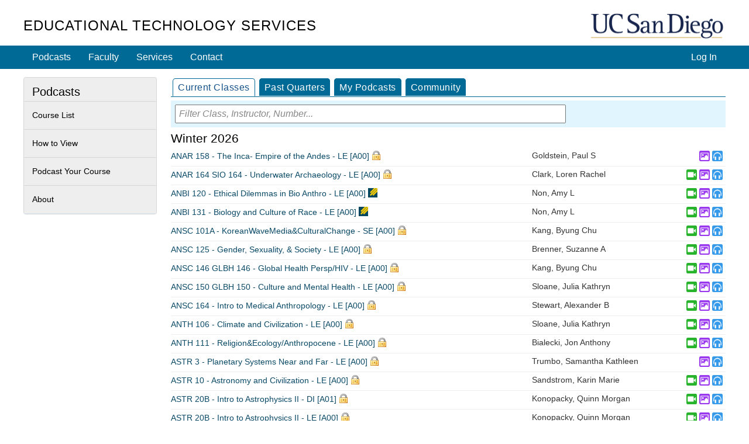

--- FILE ---
content_type: text/html; charset=utf-8
request_url: https://podcast.ucsd.edu/?E=NoFrontpagePodcastFound
body_size: 9011
content:
<!doctype html>
<html lang="en">
<head>
	<meta http-equiv="X-UA-Compatible" content="IE=edge,chrome=1">

<title>Podcasts - ETS - UC San Diego</title>
<script src="/js/mootools-core-1.6.0.js" type="text/javascript"></script>
<script src="/js/mootools-more-1.6.0-compressed.js" type="text/javascript"></script>

<!-- required for jstorage.js-->
<script src="/js/json2.js"></script>
<!-- Custom modified to attach to MooTool's $ / document.id -->
<script src="/js/jstorage.js" type="text/javascript"></script>

<link href="/active-cherry/css/base-min.css" rel="stylesheet">
<link href="/active-cherry/css/cms-min.css" rel="stylesheet">

<script type="text/javascript">
	function initCopyright() {}
</script>

<meta name="viewport" content="width=device-width, initial-scale=1.0">
<meta http-equiv="Content-Type" content="text/html; charset=utf-8">
<meta name="description" content="Podcast.ucsd.edu offers free audio recordings of UC San Diego class lectures for download onto your music player or computer.">
<meta name="keywords" content="podcast, itunes, mp3, UCSD, UC, San Diego, UC San Diego, ACS, academic computing services, academic, computing,
	services, instructional web development center, web development">
<meta name="robots" content="all">
<meta name="author" content="Academic Computing Services - Instructional Web Development Center at UC San Diego">

<link rel="shortcut icon" href="/img/favicon.ico" type="image/png">
<link rel="apple-touch-icon" href="/img/apple-touch-icon.png" type="image/png">

<link rel="stylesheet" type="text/css" href="/css/screen4b.css?ts=1561586332" media="screen" />
<link rel="stylesheet" type="text/css" href="/css/screen5.css?ts=1681762334" media="screen" />

<script src="/active-cherry/js/base-min.js" type="text/javascript"></script>
<script src="/active-cherry/js/cms-min.js" type="text/javascript"></script>
<script src="//www.ucsd.edu/common/_emergency-broadcast/message.js" type="text/javascript" defer="true" async="true"></script>
</head>

<body>

<div id="uc-emergency"></div>
<!-- .If you want a login strip to appear above the header if user is logged into SSO -->

<div id="tdr_login"><!-- Start page controls -->

<div id="tdr_login_content"></div> <!-- End page controls -->
</div>
<script src="/js/SSOBug.js" type="text/javascript" defer="true" async="true"></script>

<div id="tdr_title">
	
<div id="tdr_title_content"><a id="tdr_title_ucsd_title" href="https://www.ucsd.edu/">UC San Diego</a>
		
<div id="tdr_title_page_title"><a href="https://blink.ucsd.edu/technology/computers/basics/ACMS/index.html">Educational Technology Services</a></div>
	</div>
</div>

<div id="tdr_nav">
	<div id="tdr_nav_content">
		<ul id="tdr_nav_list" class="sf-js-enabled sf-shadow">
		
<div id="ctl00_LoginPanel">
	
	<li class="right"><a href="Login/?dest=%2f%3fE%3dNoFrontpagePodcastFound">Log In</a></li>

</div>






		<li><a href="/">Podcasts</a></li>
		<li><a href="https://blink.ucsd.edu/faculty/instruction/">Faculty</a></li>
		<li><a href="https://blink.ucsd.edu/faculty/instruction/tech-guide/index.html">Services</a></li>
		<li><a href="https://servicedesk.ucsd.edu">Contact</a></li>

		</ul>
	</div>
</div>

<div id="tdr_content" class="tdr_fonts itag_webapp">
	
<div id="tdr_content_content" >






<style>
iframe {
	width: 100%;
	border: none;
	height: 80vh;
	}
</style>

<script src="js/tabber.js" type="text/javascript"></script>
<script src="js/LiveSearch.js" type="text/javascript"></script>

<script type="text/javascript"> (function($){
window.addEvent('domready', function() 
	{
	var tabs = new Tabber('ClickerList'); 

	var resizeFrames = function() 
		{
		$$('iframe').each(function(frame)
			{
			var width = frame.contentWindow.document.documentElement.offsetWidth;
			var height = frame.contentWindow.document.documentElement.offsetHeight;

			if(width > 0 && height > 0)
				{
				frame.setStyles({ 'height': (height + 12) + 'px' });
				}
			});
		};

	$$('iframe').each(function(frame) { frame.addEvent("load", resizeFrames); });

	window.addEvent('domready', resizeFrames);
	window.addEvent('resize', resizeFrames);
	document.addEvent('frameSizeChanged', resizeFrames);

	document.id('ClickerList').getElements("a").each(function(e)
		{
		e.addEvent('tabOpened', function(e)
			{
			e.content.getElements("iframe").each(function(frame)
				{
				var src = frame.get("tabsrc");
				if(src != "" && frame.src != src)
					{
					frame.contentWindow.location.replace(src);
					frame.set("tabsrc", "");
					}
				});
			})
		});
	});
})(document.id); 
</script>

<script type="text/javascript" async="true"> (function($){
window.addEvent('domready', function() 
	{
	if(!$('lastViewed'))
		{
		var podcastList = new Element ("ul", {
			class: 'podcast-list'
			});

		var playlist = $.jStorage.get("playlist", []);

		if(playlist.length > 0)
			{
			var cleanPlaylist = [];
			var cleanTags = [];

			for(var i = playlist.length - 1; i >= 0; i--)
				{
				var item = playlist[i];

				if(!item.tag) continue;

				if(!cleanTags.contains(item.tag))
					{
					cleanPlaylist.push(item); 
					cleanTags.push(item.tag); 
					}

				if(cleanPlaylist.length == 8) break; 
				}

			$.jStorage.set("playlist", cleanPlaylist); 

			var validPlaylist = [];
			cleanPlaylist.each(function(play)
				{
				var item = new Element("li");

				var href = (isNaN(play.tag)?"watch/":"Podcasts/Default.aspx?PodcastId=") + play.tag;

				new Element("a", 
					{
					href: href,
					class: "PodcastLink",
					html: play.text
					}).inject(item);

				item.inject(podcastList);
				validPlaylist.push(play.tag); 
				});

			if(validPlaylist.length > 0)
				{
				new Element("h3", { text: "Recently Viewed" }).inject('tdr_2_col_nav');
				podcastList.inject('tdr_2_col_nav'); 
				}
			}
		}
	});
})(document.id); 
</script>

<div id="tdr_2_col_content">
	<div id="Tabber">
		<div id="Clicker">
		<ul id="ClickerList" style="margin-bottom: 0">
			<li><a href="#courses">Current<span class="wideonly"> Classes</span></a></li>
			<li><a href="#pastcourses">Past<span class="wideonly"> Quarters</span></a></li>
			<li><a href="Login/?dest=/%23mypodcasts#mypodcasts">My<span class="wideonly"> Podcasts</span></a></li>
			<li><a href="#community">Community</a></li>
		</ul>
		</div>
		<div id="TabberContent">
		</div>
	</div>
		<div id="mypodcasts_div"><a name="mypodcasts"></a>
			<iframe src="MyCourses.aspx?placeholder=true" tabsrc="MyCourses.aspx"></iframe>
		</div>

		<div id="courses_div"><a name="courses"></a>
			<iframe src="CourseList.aspx?placeholder=true" tabsrc="CourseList.aspx"></iframe>
		</div>

		<div id="pastcourses_div"><a name="pastcourses"></a>
			<iframe src="CourseList.aspx?placeholder=true&show=past" tabsrc="CourseList.aspx?show=past"></iframe>
		</div>

		<div id="community_div">
			<a name="community"></a>

			<ul id="community_list">
				<li>
					<a href="http://blink.ucsd.edu/technology/media/podcasts/blinkcast/index.html">BlinkClast: Podcasts targeted at UC San Diego Staff and Faculty</a>
				</li>
				<li>
					<a href="http://music-media.ucsd.edu/classes/mus171/">Music 171 - Introduction to Computer Music - Professor Puckette</a>
				</li>
				<li>
					<a href="http://www.uctv.tv/podcasts/"><img src="img/community/uctv.png" alt="UCTV Videos & Podcasts" /> UCTV Videos &amp; Podcasts</a>
				</li>
			</ul>


			</table>

			<p>Know of another podcast produced at UC San Diego that might be of interest to others? <a href="mailto:matthewf@ucsd.edu">Let us know!</a></p>

		</div>
	</div><!-- end #tdr_2_col_content -->
	
	<div id="tdr_2_col_nav">	

		<div class="styled" role="navigation">
			<h2>Podcasts</h2>

<ul id="page_nav">
	<li><a href="/">Course List</a></li>
	<li><a href="/howto.shtml">How to View</a></li>
	<li><a href="/info/">Podcast Your Course</a></li>
	<li><a href="/about/">About</a></li>
</ul>

		</div>

	</div><!-- end #tdr_2_col_nav -->
	</div>
</div>

<div id="tdr_footer">
	<div id="tdr_footer_content">
		<div id="tdr_address"> 
			<span id="tdr_address_place">UC San Diego</span> 
			<span id="tdr_address_street">9500 Gilman Dr.</span> 
			<span id="tdr_address_city_state_zip">La Jolla, CA 92093</span> 
			<span id="tdr_address_phone">(858) 534-2230</span>
		</div>
		<div id="tdr_copyright">
			Copyright &copy;<span id="tdr_copyright_year">2006-2025</span> Regents of the University of California. All rights reserved.

			1.5.2
			Production
		</div>

		<ul id="tdr_footer_links"> 
			<li><a href="http://www.ucsd.edu/_about/legal/index.html">Terms &amp; Conditions</a></li> 
			<li id="tdr_footer_feedback"> <a href="mailto:servicedesk@ucsd.edu">Feedback</a> </li>
		</ul>    
	</div>
</div>
<img src="https://a4.ucsd.edu/tritON/imagebug">
</body>
</html>


--- FILE ---
content_type: text/html; charset=utf-8
request_url: https://podcast.ucsd.edu/MyCourses.aspx?placeholder=true
body_size: 2217
content:

<!doctype html>
<html>
<head>
	<title>My Podcasts</title>
	<script src="js/mootools-core-1.6.0.js" type="text/javascript"></script>
<script src="js/mootools-more-1.6.0-compressed.js" type="text/javascript"></script>

<!-- required for jstorage.js-->
<script src="js/json2.js"></script>
<!-- Custom modified to attach to MooTool's $ / document.id -->
<script src="js/jstorage.js" type="text/javascript"></script>


<link href="/active-cherry/css/base-min.css" rel="stylesheet">
<link href="/active-cherry/css/cms-min.css" rel="stylesheet">
<link rel="stylesheet" type="text/css" href="css/screen4b.css" media="screen">
<link rel="stylesheet" type="text/css" href="css/screen5.css" media="screen">

<script src="js/LiveSearch.js" type="text/javascript"></script>
<script type="text/javascript"> (function($){
	window.addEvent('domready', function() 
		{
		if($('courses_search_div'))
			{
			var searcher = new LiveSearcher('courses_search_div', $$('div.quarter_content table tr'), {
				progressImageURL: 'img/progress.gif',
				hiddenItemClassname: 'hiddenRow', 
				hideGroup: { 'group': 'div.quarter', 'elements': 'table tr' }, 
				defaultSearchText: 'Filter Class, Instructor, Number...'
				});
			searcher.addEvent("updateSearch", function() {window.parent.document.fireEvent("frameSizeChanged"); });
			}

		$$('a.PodcastLink').each(function(podcastLink)
			{
			podcastLink.addEvent("click", function()
				{
				var podcastId = podcastLink.get("href").replace(/.*\/watch\/(.+)/i, "$1");
				var playlist = $.jStorage.get("playlist", []);
				playlist.push({ 'tag': podcastId, 'text': podcastLink.text});
				$.jStorage.set("playlist", playlist); 
				});
			});
		});
})(document.id); 
</script>

	<style>
		.help {
			color: #444;
			font-size: 95%;
			font-style: italic;
			}
		h2.termgroup {
			color: rgb(44,104,146);
		}

	</style>
</head>
<body>
<p class="help" style="margin-top: 0.25em; margin-bottom: 0.2em;">Podcasts that you can access, based on class enrollments and Canvas TA access.</span>

<div id="LoginPanel">
	
	<p>To view your courses, click <strong>Log In</strong> in the top menu.</p>

</div>


</body>
</html>



--- FILE ---
content_type: text/html; charset=utf-8
request_url: https://podcast.ucsd.edu/CourseList.aspx?placeholder=true
body_size: 1880
content:

<!doctype html>
<html>
<head>
	<title>Podcast List</title>
	<script src="js/mootools-core-1.6.0.js" type="text/javascript"></script>
<script src="js/mootools-more-1.6.0-compressed.js" type="text/javascript"></script>

<!-- required for jstorage.js-->
<script src="js/json2.js"></script>
<!-- Custom modified to attach to MooTool's $ / document.id -->
<script src="js/jstorage.js" type="text/javascript"></script>


<link href="/active-cherry/css/base-min.css" rel="stylesheet">
<link href="/active-cherry/css/cms-min.css" rel="stylesheet">
<link rel="stylesheet" type="text/css" href="css/screen4b.css" media="screen">
<link rel="stylesheet" type="text/css" href="css/screen5.css" media="screen">

<script src="js/LiveSearch.js" type="text/javascript"></script>
<script type="text/javascript"> (function($){
	window.addEvent('domready', function() 
		{
		if($('courses_search_div'))
			{
			var searcher = new LiveSearcher('courses_search_div', $$('div.quarter_content table tr'), {
				progressImageURL: 'img/progress.gif',
				hiddenItemClassname: 'hiddenRow', 
				hideGroup: { 'group': 'div.quarter', 'elements': 'table tr' }, 
				defaultSearchText: 'Filter Class, Instructor, Number...'
				});
			searcher.addEvent("updateSearch", function() {window.parent.document.fireEvent("frameSizeChanged"); });
			}

		$$('a.PodcastLink').each(function(podcastLink)
			{
			podcastLink.addEvent("click", function()
				{
				var podcastId = podcastLink.get("href").replace(/.*\/watch\/(.+)/i, "$1");
				var playlist = $.jStorage.get("playlist", []);
				playlist.push({ 'tag': podcastId, 'text': podcastLink.text});
				$.jStorage.set("playlist", playlist); 
				});
			});
		});
})(document.id); 
</script>

</head>
<body>

<div id="Placeholder">
	
	<a id="actionLink" href="?">Current Classes</a>

</div>
</body>
</html>


--- FILE ---
content_type: text/html; charset=utf-8
request_url: https://podcast.ucsd.edu/CourseList.aspx?placeholder=true&show=past
body_size: 1894
content:

<!doctype html>
<html>
<head>
	<title>Podcast List</title>
	<script src="js/mootools-core-1.6.0.js" type="text/javascript"></script>
<script src="js/mootools-more-1.6.0-compressed.js" type="text/javascript"></script>

<!-- required for jstorage.js-->
<script src="js/json2.js"></script>
<!-- Custom modified to attach to MooTool's $ / document.id -->
<script src="js/jstorage.js" type="text/javascript"></script>


<link href="/active-cherry/css/base-min.css" rel="stylesheet">
<link href="/active-cherry/css/cms-min.css" rel="stylesheet">
<link rel="stylesheet" type="text/css" href="css/screen4b.css" media="screen">
<link rel="stylesheet" type="text/css" href="css/screen5.css" media="screen">

<script src="js/LiveSearch.js" type="text/javascript"></script>
<script type="text/javascript"> (function($){
	window.addEvent('domready', function() 
		{
		if($('courses_search_div'))
			{
			var searcher = new LiveSearcher('courses_search_div', $$('div.quarter_content table tr'), {
				progressImageURL: 'img/progress.gif',
				hiddenItemClassname: 'hiddenRow', 
				hideGroup: { 'group': 'div.quarter', 'elements': 'table tr' }, 
				defaultSearchText: 'Filter Class, Instructor, Number...'
				});
			searcher.addEvent("updateSearch", function() {window.parent.document.fireEvent("frameSizeChanged"); });
			}

		$$('a.PodcastLink').each(function(podcastLink)
			{
			podcastLink.addEvent("click", function()
				{
				var podcastId = podcastLink.get("href").replace(/.*\/watch\/(.+)/i, "$1");
				var playlist = $.jStorage.get("playlist", []);
				playlist.push({ 'tag': podcastId, 'text': podcastLink.text});
				$.jStorage.set("playlist", playlist); 
				});
			});
		});
})(document.id); 
</script>

</head>
<body>

<div id="Placeholder">
	
	<a id="actionLink" href="?show=past">Past Quarter Classes</a>

</div>
</body>
</html>


--- FILE ---
content_type: text/html; charset=utf-8
request_url: https://podcast.ucsd.edu/CourseList.aspx
body_size: 526486
content:

<!doctype html>
<html>
<head>
	<title>Podcast List</title>
	<script src="js/mootools-core-1.6.0.js" type="text/javascript"></script>
<script src="js/mootools-more-1.6.0-compressed.js" type="text/javascript"></script>

<!-- required for jstorage.js-->
<script src="js/json2.js"></script>
<!-- Custom modified to attach to MooTool's $ / document.id -->
<script src="js/jstorage.js" type="text/javascript"></script>


<link href="/active-cherry/css/base-min.css" rel="stylesheet">
<link href="/active-cherry/css/cms-min.css" rel="stylesheet">
<link rel="stylesheet" type="text/css" href="css/screen4b.css" media="screen">
<link rel="stylesheet" type="text/css" href="css/screen5.css" media="screen">

<script src="js/LiveSearch.js" type="text/javascript"></script>
<script type="text/javascript"> (function($){
	window.addEvent('domready', function() 
		{
		if($('courses_search_div'))
			{
			var searcher = new LiveSearcher('courses_search_div', $$('div.quarter_content table tr'), {
				progressImageURL: 'img/progress.gif',
				hiddenItemClassname: 'hiddenRow', 
				hideGroup: { 'group': 'div.quarter', 'elements': 'table tr' }, 
				defaultSearchText: 'Filter Class, Instructor, Number...'
				});
			searcher.addEvent("updateSearch", function() {window.parent.document.fireEvent("frameSizeChanged"); });
			}

		$$('a.PodcastLink').each(function(podcastLink)
			{
			podcastLink.addEvent("click", function()
				{
				var podcastId = podcastLink.get("href").replace(/.*\/watch\/(.+)/i, "$1");
				var playlist = $.jStorage.get("playlist", []);
				playlist.push({ 'tag': podcastId, 'text': podcastLink.text});
				$.jStorage.set("playlist", playlist); 
				});
			});
		});
})(document.id); 
</script>

</head>
<body>
<div id="ContentWrapper">
	
	<base target="_parent">
	<div id="courses_search_div" role="search"></div>
	
		

<div class="quarter">

<h2><span>Winter 2026</span></h2>
<div class="quarter_content">
	<table class="directory" cellspacing="0" cellpadding="0" style="width:100%;border-collapse:collapse;">
		<tr>
			<td class="title">
				<a class="PodcastLink" href="https://podcast.ucsd.edu/watch/wi26/anar158_a00">ANAR 158 - The Inca- Empire of the Andes - LE [A00]</a>
				<div class="restriction">
				
					<img src="img/lock.png" alt="Restricted to Class">
				
			</div>
				
			</td><td class="prof">
				Goldstein, Paul S
			</td><td class="links">
					<div>
				
						
						<a title="Screencast" href="https://podcast.ucsd.edu/watch/wi26/anar158_a00/kaltura"><img title="Screencast" src="img/icons/screencast.png" alt="Screencast for ANAR 158 - The Inca- Empire of the Andes - LE [A00]" /></a>
						<a title="Audio" href="https://podcast.ucsd.edu/watch/wi26/anar158_a00/kaltura"><img title="Audio" src="img/icons/audio.png" alt="Audio for ANAR 158 - The Inca- Empire of the Andes - LE [A00]" /></a>
					
			</div>
					
			</td>
		</tr><tr>
			<td class="title">
				<a class="PodcastLink" href="https://podcast.ucsd.edu/watch/wi26/anar164sio164_a00">ANAR 164 SIO 164 - Underwater Archaeology - LE [A00]</a>
				<div class="restriction">
				
					<img src="img/lock.png" alt="Restricted to Class">
				
			</div>
				
			</td><td class="prof">
				Clark, Loren Rachel
			</td><td class="links">
					<div>
				
						<a title="Video" href="https://podcast.ucsd.edu/watch/wi26/anar164sio164_a00/kaltura"><img title="Video" src="img/icons/video.png" alt="Video for ANAR 164 SIO 164 - Underwater Archaeology - LE [A00]" /></a>
						<a title="Screencast" href="https://podcast.ucsd.edu/watch/wi26/anar164sio164_a00/kaltura"><img title="Screencast" src="img/icons/screencast.png" alt="Screencast for ANAR 164 SIO 164 - Underwater Archaeology - LE [A00]" /></a>
						<a title="Audio" href="https://podcast.ucsd.edu/watch/wi26/anar164sio164_a00/kaltura"><img title="Audio" src="img/icons/audio.png" alt="Audio for ANAR 164 SIO 164 - Underwater Archaeology - LE [A00]" /></a>
					
			</div>
					
			</td>
		</tr><tr>
			<td class="title">
				<a class="PodcastLink" href="https://podcast.ucsd.edu/watch/wi26/anbi120_a00">ANBI 120 - Ethical Dilemmas in Bio Anthro - LE [A00]</a>
				
				<div class="restriction">
				
					<img src="img/Trident.png" alt="Restricted to Campus">
				
			</div>
			</td><td class="prof">
				Non, Amy L
			</td><td class="links">
					<div>
				
						<a title="Video" href="https://podcast.ucsd.edu/watch/wi26/anbi120_a00/kaltura"><img title="Video" src="img/icons/video.png" alt="Video for ANBI 120 - Ethical Dilemmas in Bio Anthro - LE [A00]" /></a>
						<a title="Screencast" href="https://podcast.ucsd.edu/watch/wi26/anbi120_a00/kaltura"><img title="Screencast" src="img/icons/screencast.png" alt="Screencast for ANBI 120 - Ethical Dilemmas in Bio Anthro - LE [A00]" /></a>
						<a title="Audio" href="https://podcast.ucsd.edu/watch/wi26/anbi120_a00/kaltura"><img title="Audio" src="img/icons/audio.png" alt="Audio for ANBI 120 - Ethical Dilemmas in Bio Anthro - LE [A00]" /></a>
					
			</div>
					
			</td>
		</tr><tr>
			<td class="title">
				<a class="PodcastLink" href="https://podcast.ucsd.edu/watch/wi26/anbi131_a00">ANBI 131 - Biology and Culture of Race - LE [A00]</a>
				
				<div class="restriction">
				
					<img src="img/Trident.png" alt="Restricted to Campus">
				
			</div>
			</td><td class="prof">
				Non, Amy L
			</td><td class="links">
					<div>
				
						<a title="Video" href="https://podcast.ucsd.edu/watch/wi26/anbi131_a00/kaltura"><img title="Video" src="img/icons/video.png" alt="Video for ANBI 131 - Biology and Culture of Race - LE [A00]" /></a>
						<a title="Screencast" href="https://podcast.ucsd.edu/watch/wi26/anbi131_a00/kaltura"><img title="Screencast" src="img/icons/screencast.png" alt="Screencast for ANBI 131 - Biology and Culture of Race - LE [A00]" /></a>
						<a title="Audio" href="https://podcast.ucsd.edu/watch/wi26/anbi131_a00/kaltura"><img title="Audio" src="img/icons/audio.png" alt="Audio for ANBI 131 - Biology and Culture of Race - LE [A00]" /></a>
					
			</div>
					
			</td>
		</tr><tr>
			<td class="title">
				<a class="PodcastLink" href="https://podcast.ucsd.edu/watch/wi26/ansc101a_a00">ANSC 101A - KoreanWaveMedia&CulturalChange - SE [A00]</a>
				<div class="restriction">
				
					<img src="img/lock.png" alt="Restricted to Class">
				
			</div>
				
			</td><td class="prof">
				Kang, Byung Chu
			</td><td class="links">
					<div>
				
						<a title="Video" href="https://podcast.ucsd.edu/watch/wi26/ansc101a_a00/kaltura"><img title="Video" src="img/icons/video.png" alt="Video for ANSC 101A - KoreanWaveMedia&amp;CulturalChange - SE [A00]" /></a>
						<a title="Screencast" href="https://podcast.ucsd.edu/watch/wi26/ansc101a_a00/kaltura"><img title="Screencast" src="img/icons/screencast.png" alt="Screencast for ANSC 101A - KoreanWaveMedia&amp;CulturalChange - SE [A00]" /></a>
						<a title="Audio" href="https://podcast.ucsd.edu/watch/wi26/ansc101a_a00/kaltura"><img title="Audio" src="img/icons/audio.png" alt="Audio for ANSC 101A - KoreanWaveMedia&amp;CulturalChange - SE [A00]" /></a>
					
			</div>
					
			</td>
		</tr><tr>
			<td class="title">
				<a class="PodcastLink" href="https://podcast.ucsd.edu/watch/wi26/ansc125_a00">ANSC 125 - Gender, Sexuality, & Society - LE [A00]</a>
				<div class="restriction">
				
					<img src="img/lock.png" alt="Restricted to Class">
				
			</div>
				
			</td><td class="prof">
				Brenner, Suzanne A
			</td><td class="links">
					<div>
				
						<a title="Video" href="https://podcast.ucsd.edu/watch/wi26/ansc125_a00/kaltura"><img title="Video" src="img/icons/video.png" alt="Video for ANSC 125 - Gender, Sexuality, &amp; Society - LE [A00]" /></a>
						<a title="Screencast" href="https://podcast.ucsd.edu/watch/wi26/ansc125_a00/kaltura"><img title="Screencast" src="img/icons/screencast.png" alt="Screencast for ANSC 125 - Gender, Sexuality, &amp; Society - LE [A00]" /></a>
						<a title="Audio" href="https://podcast.ucsd.edu/watch/wi26/ansc125_a00/kaltura"><img title="Audio" src="img/icons/audio.png" alt="Audio for ANSC 125 - Gender, Sexuality, &amp; Society - LE [A00]" /></a>
					
			</div>
					
			</td>
		</tr><tr>
			<td class="title">
				<a class="PodcastLink" href="https://podcast.ucsd.edu/watch/wi26/ansc146glbh146_a00">ANSC 146 GLBH 146 - Global Health Persp/HIV - LE [A00]</a>
				<div class="restriction">
				
					<img src="img/lock.png" alt="Restricted to Class">
				
			</div>
				
			</td><td class="prof">
				Kang, Byung Chu
			</td><td class="links">
					<div>
				
						<a title="Video" href="https://podcast.ucsd.edu/watch/wi26/ansc146glbh146_a00/kaltura"><img title="Video" src="img/icons/video.png" alt="Video for ANSC 146 GLBH 146 - Global Health Persp/HIV - LE [A00]" /></a>
						<a title="Screencast" href="https://podcast.ucsd.edu/watch/wi26/ansc146glbh146_a00/kaltura"><img title="Screencast" src="img/icons/screencast.png" alt="Screencast for ANSC 146 GLBH 146 - Global Health Persp/HIV - LE [A00]" /></a>
						<a title="Audio" href="https://podcast.ucsd.edu/watch/wi26/ansc146glbh146_a00/kaltura"><img title="Audio" src="img/icons/audio.png" alt="Audio for ANSC 146 GLBH 146 - Global Health Persp/HIV - LE [A00]" /></a>
					
			</div>
					
			</td>
		</tr><tr>
			<td class="title">
				<a class="PodcastLink" href="https://podcast.ucsd.edu/watch/wi26/ansc150glbh150_a00">ANSC 150 GLBH 150 - Culture and Mental Health - LE [A00]</a>
				<div class="restriction">
				
					<img src="img/lock.png" alt="Restricted to Class">
				
			</div>
				
			</td><td class="prof">
				Sloane, Julia Kathryn
			</td><td class="links">
					<div>
				
						<a title="Video" href="https://podcast.ucsd.edu/watch/wi26/ansc150glbh150_a00/kaltura"><img title="Video" src="img/icons/video.png" alt="Video for ANSC 150 GLBH 150 - Culture and Mental Health - LE [A00]" /></a>
						<a title="Screencast" href="https://podcast.ucsd.edu/watch/wi26/ansc150glbh150_a00/kaltura"><img title="Screencast" src="img/icons/screencast.png" alt="Screencast for ANSC 150 GLBH 150 - Culture and Mental Health - LE [A00]" /></a>
						<a title="Audio" href="https://podcast.ucsd.edu/watch/wi26/ansc150glbh150_a00/kaltura"><img title="Audio" src="img/icons/audio.png" alt="Audio for ANSC 150 GLBH 150 - Culture and Mental Health - LE [A00]" /></a>
					
			</div>
					
			</td>
		</tr><tr>
			<td class="title">
				<a class="PodcastLink" href="https://podcast.ucsd.edu/watch/wi26/ansc164_a00">ANSC 164 - Intro to Medical Anthropology - LE [A00]</a>
				<div class="restriction">
				
					<img src="img/lock.png" alt="Restricted to Class">
				
			</div>
				
			</td><td class="prof">
				Stewart, Alexander B
			</td><td class="links">
					<div>
				
						<a title="Video" href="https://podcast.ucsd.edu/watch/wi26/ansc164_a00/kaltura"><img title="Video" src="img/icons/video.png" alt="Video for ANSC 164 - Intro to Medical Anthropology - LE [A00]" /></a>
						<a title="Screencast" href="https://podcast.ucsd.edu/watch/wi26/ansc164_a00/kaltura"><img title="Screencast" src="img/icons/screencast.png" alt="Screencast for ANSC 164 - Intro to Medical Anthropology - LE [A00]" /></a>
						<a title="Audio" href="https://podcast.ucsd.edu/watch/wi26/ansc164_a00/kaltura"><img title="Audio" src="img/icons/audio.png" alt="Audio for ANSC 164 - Intro to Medical Anthropology - LE [A00]" /></a>
					
			</div>
					
			</td>
		</tr><tr>
			<td class="title">
				<a class="PodcastLink" href="https://podcast.ucsd.edu/watch/wi26/anth106_a00">ANTH 106 - Climate and Civilization - LE [A00]</a>
				<div class="restriction">
				
					<img src="img/lock.png" alt="Restricted to Class">
				
			</div>
				
			</td><td class="prof">
				Sloane, Julia Kathryn
			</td><td class="links">
					<div>
				
						<a title="Video" href="https://podcast.ucsd.edu/watch/wi26/anth106_a00/kaltura"><img title="Video" src="img/icons/video.png" alt="Video for ANTH 106 - Climate and Civilization - LE [A00]" /></a>
						<a title="Screencast" href="https://podcast.ucsd.edu/watch/wi26/anth106_a00/kaltura"><img title="Screencast" src="img/icons/screencast.png" alt="Screencast for ANTH 106 - Climate and Civilization - LE [A00]" /></a>
						<a title="Audio" href="https://podcast.ucsd.edu/watch/wi26/anth106_a00/kaltura"><img title="Audio" src="img/icons/audio.png" alt="Audio for ANTH 106 - Climate and Civilization - LE [A00]" /></a>
					
			</div>
					
			</td>
		</tr><tr>
			<td class="title">
				<a class="PodcastLink" href="https://podcast.ucsd.edu/watch/wi26/anth111_a00">ANTH 111 - Religion&Ecology/Anthropocene - LE [A00]</a>
				<div class="restriction">
				
					<img src="img/lock.png" alt="Restricted to Class">
				
			</div>
				
			</td><td class="prof">
				Bialecki, Jon Anthony
			</td><td class="links">
					<div>
				
						<a title="Video" href="https://podcast.ucsd.edu/watch/wi26/anth111_a00/kaltura"><img title="Video" src="img/icons/video.png" alt="Video for ANTH 111 - Religion&amp;Ecology/Anthropocene - LE [A00]" /></a>
						<a title="Screencast" href="https://podcast.ucsd.edu/watch/wi26/anth111_a00/kaltura"><img title="Screencast" src="img/icons/screencast.png" alt="Screencast for ANTH 111 - Religion&amp;Ecology/Anthropocene - LE [A00]" /></a>
						<a title="Audio" href="https://podcast.ucsd.edu/watch/wi26/anth111_a00/kaltura"><img title="Audio" src="img/icons/audio.png" alt="Audio for ANTH 111 - Religion&amp;Ecology/Anthropocene - LE [A00]" /></a>
					
			</div>
					
			</td>
		</tr><tr>
			<td class="title">
				<a class="PodcastLink" href="https://podcast.ucsd.edu/watch/wi26/astr3_a00">ASTR 3 - Planetary Systems Near and Far - LE [A00]</a>
				<div class="restriction">
				
					<img src="img/lock.png" alt="Restricted to Class">
				
			</div>
				
			</td><td class="prof">
				Trumbo, Samantha Kathleen
			</td><td class="links">
					<div>
				
						
						<a title="Screencast" href="https://podcast.ucsd.edu/watch/wi26/astr3_a00/kaltura"><img title="Screencast" src="img/icons/screencast.png" alt="Screencast for ASTR 3 - Planetary Systems Near and Far - LE [A00]" /></a>
						<a title="Audio" href="https://podcast.ucsd.edu/watch/wi26/astr3_a00/kaltura"><img title="Audio" src="img/icons/audio.png" alt="Audio for ASTR 3 - Planetary Systems Near and Far - LE [A00]" /></a>
					
			</div>
					
			</td>
		</tr><tr>
			<td class="title">
				<a class="PodcastLink" href="https://podcast.ucsd.edu/watch/wi26/astr10_a00">ASTR 10 - Astronomy and Civilization - LE [A00]</a>
				<div class="restriction">
				
					<img src="img/lock.png" alt="Restricted to Class">
				
			</div>
				
			</td><td class="prof">
				Sandstrom, Karin Marie
			</td><td class="links">
					<div>
				
						<a title="Video" href="https://podcast.ucsd.edu/watch/wi26/astr10_a00/kaltura"><img title="Video" src="img/icons/video.png" alt="Video for ASTR 10 - Astronomy and Civilization - LE [A00]" /></a>
						<a title="Screencast" href="https://podcast.ucsd.edu/watch/wi26/astr10_a00/kaltura"><img title="Screencast" src="img/icons/screencast.png" alt="Screencast for ASTR 10 - Astronomy and Civilization - LE [A00]" /></a>
						<a title="Audio" href="https://podcast.ucsd.edu/watch/wi26/astr10_a00/kaltura"><img title="Audio" src="img/icons/audio.png" alt="Audio for ASTR 10 - Astronomy and Civilization - LE [A00]" /></a>
					
			</div>
					
			</td>
		</tr><tr>
			<td class="title">
				<a class="PodcastLink" href="https://podcast.ucsd.edu/watch/wi26/astr20b_a01">ASTR 20B - Intro to Astrophysics II - DI [A01]</a>
				<div class="restriction">
				
					<img src="img/lock.png" alt="Restricted to Class">
				
			</div>
				
			</td><td class="prof">
				Konopacky, Quinn Morgan
			</td><td class="links">
					<div>
				
						<a title="Video" href="https://podcast.ucsd.edu/watch/wi26/astr20b_a01/kaltura"><img title="Video" src="img/icons/video.png" alt="Video for ASTR 20B - Intro to Astrophysics II - DI [A01]" /></a>
						<a title="Screencast" href="https://podcast.ucsd.edu/watch/wi26/astr20b_a01/kaltura"><img title="Screencast" src="img/icons/screencast.png" alt="Screencast for ASTR 20B - Intro to Astrophysics II - DI [A01]" /></a>
						<a title="Audio" href="https://podcast.ucsd.edu/watch/wi26/astr20b_a01/kaltura"><img title="Audio" src="img/icons/audio.png" alt="Audio for ASTR 20B - Intro to Astrophysics II - DI [A01]" /></a>
					
			</div>
					
			</td>
		</tr><tr>
			<td class="title">
				<a class="PodcastLink" href="https://podcast.ucsd.edu/watch/wi26/astr20b_a00">ASTR 20B - Intro to Astrophysics II - LE [A00]</a>
				<div class="restriction">
				
					<img src="img/lock.png" alt="Restricted to Class">
				
			</div>
				
			</td><td class="prof">
				Konopacky, Quinn Morgan
			</td><td class="links">
					<div>
				
						<a title="Video" href="https://podcast.ucsd.edu/watch/wi26/astr20b_a00/kaltura"><img title="Video" src="img/icons/video.png" alt="Video for ASTR 20B - Intro to Astrophysics II - LE [A00]" /></a>
						<a title="Screencast" href="https://podcast.ucsd.edu/watch/wi26/astr20b_a00/kaltura"><img title="Screencast" src="img/icons/screencast.png" alt="Screencast for ASTR 20B - Intro to Astrophysics II - LE [A00]" /></a>
						<a title="Audio" href="https://podcast.ucsd.edu/watch/wi26/astr20b_a00/kaltura"><img title="Audio" src="img/icons/audio.png" alt="Audio for ASTR 20B - Intro to Astrophysics II - LE [A00]" /></a>
					
			</div>
					
			</td>
		</tr><tr>
			<td class="title">
				<a class="PodcastLink" href="https://podcast.ucsd.edu/watch/wi26/astr102_a01">ASTR 102 - Electrodynam&Optics/Astrophys - DI [A01]</a>
				<div class="restriction">
				
					<img src="img/lock.png" alt="Restricted to Class">
				
			</div>
				
			</td><td class="prof">
				Arnold, Kam S
			</td><td class="links">
					<div>
				
						<a title="Video" href="https://podcast.ucsd.edu/watch/wi26/astr102_a01/kaltura"><img title="Video" src="img/icons/video.png" alt="Video for ASTR 102 - Electrodynam&amp;Optics/Astrophys - DI [A01]" /></a>
						<a title="Screencast" href="https://podcast.ucsd.edu/watch/wi26/astr102_a01/kaltura"><img title="Screencast" src="img/icons/screencast.png" alt="Screencast for ASTR 102 - Electrodynam&amp;Optics/Astrophys - DI [A01]" /></a>
						<a title="Audio" href="https://podcast.ucsd.edu/watch/wi26/astr102_a01/kaltura"><img title="Audio" src="img/icons/audio.png" alt="Audio for ASTR 102 - Electrodynam&amp;Optics/Astrophys - DI [A01]" /></a>
					
			</div>
					
			</td>
		</tr><tr>
			<td class="title">
				<a class="PodcastLink" href="https://podcast.ucsd.edu/watch/wi26/astr102_a00">ASTR 102 - Electrodynam&Optics/Astrophys - LE [A00]</a>
				<div class="restriction">
				
					<img src="img/lock.png" alt="Restricted to Class">
				
			</div>
				
			</td><td class="prof">
				Arnold, Kam S
			</td><td class="links">
					<div>
				
						<a title="Video" href="https://podcast.ucsd.edu/watch/wi26/astr102_a00/kaltura"><img title="Video" src="img/icons/video.png" alt="Video for ASTR 102 - Electrodynam&amp;Optics/Astrophys - LE [A00]" /></a>
						<a title="Screencast" href="https://podcast.ucsd.edu/watch/wi26/astr102_a00/kaltura"><img title="Screencast" src="img/icons/screencast.png" alt="Screencast for ASTR 102 - Electrodynam&amp;Optics/Astrophys - LE [A00]" /></a>
						<a title="Audio" href="https://podcast.ucsd.edu/watch/wi26/astr102_a00/kaltura"><img title="Audio" src="img/icons/audio.png" alt="Audio for ASTR 102 - Electrodynam&amp;Optics/Astrophys - LE [A00]" /></a>
					
			</div>
					
			</td>
		</tr><tr>
			<td class="title">
				<a class="PodcastLink" href="https://podcast.ucsd.edu/watch/wi26/astr105_a00">ASTR 105 - Fund. of Quantum Mechanics - LE [A00]</a>
				<div class="restriction">
				
					<img src="img/lock.png" alt="Restricted to Class">
				
			</div>
				
			</td><td class="prof">
				Boggs, Steven Edward
			</td><td class="links">
					<div>
				
						<a title="Video" href="https://podcast.ucsd.edu/watch/wi26/astr105_a00/kaltura"><img title="Video" src="img/icons/video.png" alt="Video for ASTR 105 - Fund. of Quantum Mechanics - LE [A00]" /></a>
						
						<a title="Audio" href="https://podcast.ucsd.edu/watch/wi26/astr105_a00/kaltura"><img title="Audio" src="img/icons/audio.png" alt="Audio for ASTR 105 - Fund. of Quantum Mechanics - LE [A00]" /></a>
					
			</div>
					
			</td>
		</tr><tr>
			<td class="title">
				<a class="PodcastLink" href="https://podcast.ucsd.edu/watch/wi26/astr122_a01">ASTR 122 - Physical Cosmology - DI [A01]</a>
				<div class="restriction">
				
					<img src="img/lock.png" alt="Restricted to Class">
				
			</div>
				
			</td><td class="prof">
				Nadler, Ethan Oliver
			</td><td class="links">
					<div>
				
						<a title="Video" href="https://podcast.ucsd.edu/watch/wi26/astr122_a01/kaltura"><img title="Video" src="img/icons/video.png" alt="Video for ASTR 122 - Physical Cosmology - DI [A01]" /></a>
						<a title="Screencast" href="https://podcast.ucsd.edu/watch/wi26/astr122_a01/kaltura"><img title="Screencast" src="img/icons/screencast.png" alt="Screencast for ASTR 122 - Physical Cosmology - DI [A01]" /></a>
						<a title="Audio" href="https://podcast.ucsd.edu/watch/wi26/astr122_a01/kaltura"><img title="Audio" src="img/icons/audio.png" alt="Audio for ASTR 122 - Physical Cosmology - DI [A01]" /></a>
					
			</div>
					
			</td>
		</tr><tr>
			<td class="title">
				<a class="PodcastLink" href="https://podcast.ucsd.edu/watch/wi26/astr122_a00">ASTR 122 - Physical Cosmology - LE [A00]</a>
				<div class="restriction">
				
					<img src="img/lock.png" alt="Restricted to Class">
				
			</div>
				
			</td><td class="prof">
				Nadler, Ethan Oliver
			</td><td class="links">
					<div>
				
						<a title="Video" href="https://podcast.ucsd.edu/watch/wi26/astr122_a00/kaltura"><img title="Video" src="img/icons/video.png" alt="Video for ASTR 122 - Physical Cosmology - LE [A00]" /></a>
						<a title="Screencast" href="https://podcast.ucsd.edu/watch/wi26/astr122_a00/kaltura"><img title="Screencast" src="img/icons/screencast.png" alt="Screencast for ASTR 122 - Physical Cosmology - LE [A00]" /></a>
						<a title="Audio" href="https://podcast.ucsd.edu/watch/wi26/astr122_a00/kaltura"><img title="Audio" src="img/icons/audio.png" alt="Audio for ASTR 122 - Physical Cosmology - LE [A00]" /></a>
					
			</div>
					
			</td>
		</tr><tr>
			<td class="title">
				<a class="PodcastLink" href="https://podcast.ucsd.edu/watch/wi26/beng1_a00">BENG 1 - Introduction to Bioengineering - LE [A00]</a>
				<div class="restriction">
				
					<img src="img/lock.png" alt="Restricted to Class">
				
			</div>
				
			</td><td class="prof">
				Sah, Robert Lie-Yuan
			</td><td class="links">
					<div>
				
						<a title="Video" href="https://podcast.ucsd.edu/watch/wi26/beng1_a00/kaltura"><img title="Video" src="img/icons/video.png" alt="Video for BENG 1 - Introduction to Bioengineering - LE [A00]" /></a>
						<a title="Screencast" href="https://podcast.ucsd.edu/watch/wi26/beng1_a00/kaltura"><img title="Screencast" src="img/icons/screencast.png" alt="Screencast for BENG 1 - Introduction to Bioengineering - LE [A00]" /></a>
						<a title="Audio" href="https://podcast.ucsd.edu/watch/wi26/beng1_a00/kaltura"><img title="Audio" src="img/icons/audio.png" alt="Audio for BENG 1 - Introduction to Bioengineering - LE [A00]" /></a>
					
			</div>
					
			</td>
		</tr><tr>
			<td class="title">
				<a class="PodcastLink" href="https://podcast.ucsd.edu/watch/wi26/beng140a_a01">BENG 140A - Bioengineering Physiology - DI [A01]</a>
				<div class="restriction">
				
					<img src="img/lock.png" alt="Restricted to Class">
				
			</div>
				
			</td><td class="prof">
				Silva, Gabriel
			</td><td class="links">
					<div>
				
						<a title="Video" href="https://podcast.ucsd.edu/watch/wi26/beng140a_a01/kaltura"><img title="Video" src="img/icons/video.png" alt="Video for BENG 140A - Bioengineering Physiology - DI [A01]" /></a>
						<a title="Screencast" href="https://podcast.ucsd.edu/watch/wi26/beng140a_a01/kaltura"><img title="Screencast" src="img/icons/screencast.png" alt="Screencast for BENG 140A - Bioengineering Physiology - DI [A01]" /></a>
						<a title="Audio" href="https://podcast.ucsd.edu/watch/wi26/beng140a_a01/kaltura"><img title="Audio" src="img/icons/audio.png" alt="Audio for BENG 140A - Bioengineering Physiology - DI [A01]" /></a>
					
			</div>
					
			</td>
		</tr><tr>
			<td class="title">
				<a class="PodcastLink" href="https://podcast.ucsd.edu/watch/wi26/beng140a_a00">BENG 140A - Bioengineering Physiology - LE [A00]</a>
				<div class="restriction">
				
					<img src="img/lock.png" alt="Restricted to Class">
				
			</div>
				
			</td><td class="prof">
				Silva, Gabriel
			</td><td class="links">
					<div>
				
						<a title="Video" href="https://podcast.ucsd.edu/watch/wi26/beng140a_a00/kaltura"><img title="Video" src="img/icons/video.png" alt="Video for BENG 140A - Bioengineering Physiology - LE [A00]" /></a>
						<a title="Screencast" href="https://podcast.ucsd.edu/watch/wi26/beng140a_a00/kaltura"><img title="Screencast" src="img/icons/screencast.png" alt="Screencast for BENG 140A - Bioengineering Physiology - LE [A00]" /></a>
						<a title="Audio" href="https://podcast.ucsd.edu/watch/wi26/beng140a_a00/kaltura"><img title="Audio" src="img/icons/audio.png" alt="Audio for BENG 140A - Bioengineering Physiology - LE [A00]" /></a>
					
			</div>
					
			</td>
		</tr><tr>
			<td class="title">
				<a class="PodcastLink" href="https://podcast.ucsd.edu/watch/wi26/bggn216_a00">BGGN 216 - Graduate Biostatistics - LE [A00]</a>
				
				<div class="restriction">
				
					<img src="img/Trident.png" alt="Restricted to Campus">
				
			</div>
			</td><td class="prof">
				Mueller, Liam O'Connor
			</td><td class="links">
					<div>
				
						<a title="Video" href="https://podcast.ucsd.edu/watch/wi26/bggn216_a00/kaltura"><img title="Video" src="img/icons/video.png" alt="Video for BGGN 216 - Graduate Biostatistics - LE [A00]" /></a>
						<a title="Screencast" href="https://podcast.ucsd.edu/watch/wi26/bggn216_a00/kaltura"><img title="Screencast" src="img/icons/screencast.png" alt="Screencast for BGGN 216 - Graduate Biostatistics - LE [A00]" /></a>
						<a title="Audio" href="https://podcast.ucsd.edu/watch/wi26/bggn216_a00/kaltura"><img title="Audio" src="img/icons/audio.png" alt="Audio for BGGN 216 - Graduate Biostatistics - LE [A00]" /></a>
					
			</div>
					
			</td>
		</tr><tr>
			<td class="title">
				<a class="PodcastLink" href="https://podcast.ucsd.edu/watch/wi26/bggn293_a00">BGGN 293 - Scientific Writing in Biology - LE [A00]</a>
				<div class="restriction">
				
					<img src="img/lock.png" alt="Restricted to Class">
				
			</div>
				
			</td><td class="prof">
				Tour, Ella
			</td><td class="links">
					<div>
				
						<a title="Video" href="https://podcast.ucsd.edu/watch/wi26/bggn293_a00/kaltura"><img title="Video" src="img/icons/video.png" alt="Video for BGGN 293 - Scientific Writing in Biology - LE [A00]" /></a>
						<a title="Screencast" href="https://podcast.ucsd.edu/watch/wi26/bggn293_a00/kaltura"><img title="Screencast" src="img/icons/screencast.png" alt="Screencast for BGGN 293 - Scientific Writing in Biology - LE [A00]" /></a>
						<a title="Audio" href="https://podcast.ucsd.edu/watch/wi26/bggn293_a00/kaltura"><img title="Audio" src="img/icons/audio.png" alt="Audio for BGGN 293 - Scientific Writing in Biology - LE [A00]" /></a>
					
			</div>
					
			</td>
		</tr><tr>
			<td class="title">
				<a class="PodcastLink" href="https://podcast.ucsd.edu/watch/wi26/bibc100_a00">BIBC 100 - Structural Biochemistry - LE [A00]</a>
				<div class="restriction">
				
					<img src="img/lock.png" alt="Restricted to Class">
				
			</div>
				
			</td><td class="prof">
				Amaro, Rommie E
			</td><td class="links">
					<div>
				
						
						<a title="Screencast" href="https://podcast.ucsd.edu/watch/wi26/bibc100_a00/kaltura"><img title="Screencast" src="img/icons/screencast.png" alt="Screencast for BIBC 100 - Structural Biochemistry - LE [A00]" /></a>
						<a title="Audio" href="https://podcast.ucsd.edu/watch/wi26/bibc100_a00/kaltura"><img title="Audio" src="img/icons/audio.png" alt="Audio for BIBC 100 - Structural Biochemistry - LE [A00]" /></a>
					
			</div>
					
			</td>
		</tr><tr>
			<td class="title">
				<a class="PodcastLink" href="https://podcast.ucsd.edu/watch/wi26/bibc102_a00">BIBC 102 - Metabolic Biochemistry - LE [A00]</a>
				<div class="restriction">
				
					<img src="img/lock.png" alt="Restricted to Class">
				
			</div>
				
			</td><td class="prof">
				Hui, Enfu
			</td><td class="links">
					<div>
				
						<a title="Video" href="https://podcast.ucsd.edu/watch/wi26/bibc102_a00/kaltura"><img title="Video" src="img/icons/video.png" alt="Video for BIBC 102 - Metabolic Biochemistry - LE [A00]" /></a>
						<a title="Screencast" href="https://podcast.ucsd.edu/watch/wi26/bibc102_a00/kaltura"><img title="Screencast" src="img/icons/screencast.png" alt="Screencast for BIBC 102 - Metabolic Biochemistry - LE [A00]" /></a>
						<a title="Audio" href="https://podcast.ucsd.edu/watch/wi26/bibc102_a00/kaltura"><img title="Audio" src="img/icons/audio.png" alt="Audio for BIBC 102 - Metabolic Biochemistry - LE [A00]" /></a>
					
			</div>
					
			</td>
		</tr><tr>
			<td class="title">
				<a class="PodcastLink" href="https://podcast.ucsd.edu/watch/wi26/bibc102_b00">BIBC 102 - Metabolic Biochemistry - LE [B00]</a>
				<div class="restriction">
				
					<img src="img/lock.png" alt="Restricted to Class">
				
			</div>
				
			</td><td class="prof">
				Dickinson, Alexandra Jazz
			</td><td class="links">
					<div>
				
						
						<a title="Screencast" href="https://podcast.ucsd.edu/watch/wi26/bibc102_b00/kaltura"><img title="Screencast" src="img/icons/screencast.png" alt="Screencast for BIBC 102 - Metabolic Biochemistry - LE [B00]" /></a>
						<a title="Audio" href="https://podcast.ucsd.edu/watch/wi26/bibc102_b00/kaltura"><img title="Audio" src="img/icons/audio.png" alt="Audio for BIBC 102 - Metabolic Biochemistry - LE [B00]" /></a>
					
			</div>
					
			</td>
		</tr><tr>
			<td class="title">
				<a class="PodcastLink" href="https://podcast.ucsd.edu/watch/wi26/bicd100_a00">BICD 100 - Genetics - LE [A00]</a>
				<div class="restriction">
				
					<img src="img/lock.png" alt="Restricted to Class">
				
			</div>
				
			</td><td class="prof">
				Troemel, Emily Ruth
			</td><td class="links">
					<div>
				
						<a title="Video" href="https://podcast.ucsd.edu/watch/wi26/bicd100_a00/kaltura"><img title="Video" src="img/icons/video.png" alt="Video for BICD 100 - Genetics - LE [A00]" /></a>
						<a title="Screencast" href="https://podcast.ucsd.edu/watch/wi26/bicd100_a00/kaltura"><img title="Screencast" src="img/icons/screencast.png" alt="Screencast for BICD 100 - Genetics - LE [A00]" /></a>
						<a title="Audio" href="https://podcast.ucsd.edu/watch/wi26/bicd100_a00/kaltura"><img title="Audio" src="img/icons/audio.png" alt="Audio for BICD 100 - Genetics - LE [A00]" /></a>
					
			</div>
					
			</td>
		</tr><tr>
			<td class="title">
				<a class="PodcastLink" href="https://podcast.ucsd.edu/watch/wi26/bicd100_b00">BICD 100 - Genetics - LE [B00]</a>
				<div class="restriction">
				
					<img src="img/lock.png" alt="Restricted to Class">
				
			</div>
				
			</td><td class="prof">
				Chisholm, Andrew D
			</td><td class="links">
					<div>
				
						<a title="Video" href="https://podcast.ucsd.edu/watch/wi26/bicd100_b00/kaltura"><img title="Video" src="img/icons/video.png" alt="Video for BICD 100 - Genetics - LE [B00]" /></a>
						<a title="Screencast" href="https://podcast.ucsd.edu/watch/wi26/bicd100_b00/kaltura"><img title="Screencast" src="img/icons/screencast.png" alt="Screencast for BICD 100 - Genetics - LE [B00]" /></a>
						<a title="Audio" href="https://podcast.ucsd.edu/watch/wi26/bicd100_b00/kaltura"><img title="Audio" src="img/icons/audio.png" alt="Audio for BICD 100 - Genetics - LE [B00]" /></a>
					
			</div>
					
			</td>
		</tr><tr>
			<td class="title">
				<a class="PodcastLink" href="https://podcast.ucsd.edu/watch/wi26/bicd100_c00">BICD 100 - Genetics - LE [C00]</a>
				<div class="restriction">
				
					<img src="img/lock.png" alt="Restricted to Class">
				
			</div>
				
			</td><td class="prof">
				Reinagel, Pam
			</td><td class="links">
					<div>
				
						<a title="Video" href="https://podcast.ucsd.edu/watch/wi26/bicd100_c00/kaltura"><img title="Video" src="img/icons/video.png" alt="Video for BICD 100 - Genetics - LE [C00]" /></a>
						<a title="Screencast" href="https://podcast.ucsd.edu/watch/wi26/bicd100_c00/kaltura"><img title="Screencast" src="img/icons/screencast.png" alt="Screencast for BICD 100 - Genetics - LE [C00]" /></a>
						<a title="Audio" href="https://podcast.ucsd.edu/watch/wi26/bicd100_c00/kaltura"><img title="Audio" src="img/icons/audio.png" alt="Audio for BICD 100 - Genetics - LE [C00]" /></a>
					
			</div>
					
			</td>
		</tr><tr>
			<td class="title">
				<a class="PodcastLink" href="https://podcast.ucsd.edu/watch/wi26/bicd110_b00">BICD 110 - Cell Biology - LE [B00]</a>
				<div class="restriction">
				
					<img src="img/lock.png" alt="Restricted to Class">
				
			</div>
				
			</td><td class="prof">
				Manor, Uri
			</td><td class="links">
					<div>
				
						<a title="Video" href="https://podcast.ucsd.edu/watch/wi26/bicd110_b00/kaltura"><img title="Video" src="img/icons/video.png" alt="Video for BICD 110 - Cell Biology - LE [B00]" /></a>
						<a title="Screencast" href="https://podcast.ucsd.edu/watch/wi26/bicd110_b00/kaltura"><img title="Screencast" src="img/icons/screencast.png" alt="Screencast for BICD 110 - Cell Biology - LE [B00]" /></a>
						<a title="Audio" href="https://podcast.ucsd.edu/watch/wi26/bicd110_b00/kaltura"><img title="Audio" src="img/icons/audio.png" alt="Audio for BICD 110 - Cell Biology - LE [B00]" /></a>
					
			</div>
					
			</td>
		</tr><tr>
			<td class="title">
				<a class="PodcastLink" href="https://podcast.ucsd.edu/watch/wi26/bieb102_a00">BIEB 102 - Intro Eclgy/Organisms&Habitats - LE [A00]</a>
				<div class="restriction">
				
					<img src="img/lock.png" alt="Restricted to Class">
				
			</div>
				
			</td><td class="prof">
				Jackrel, Sara
			</td><td class="links">
					<div>
				
						
						<a title="Screencast" href="https://podcast.ucsd.edu/watch/wi26/bieb102_a00/kaltura"><img title="Screencast" src="img/icons/screencast.png" alt="Screencast for BIEB 102 - Intro Eclgy/Organisms&amp;Habitats - LE [A00]" /></a>
						<a title="Audio" href="https://podcast.ucsd.edu/watch/wi26/bieb102_a00/kaltura"><img title="Audio" src="img/icons/audio.png" alt="Audio for BIEB 102 - Intro Eclgy/Organisms&amp;Habitats - LE [A00]" /></a>
					
			</div>
					
			</td>
		</tr><tr>
			<td class="title">
				<a class="PodcastLink" href="https://podcast.ucsd.edu/watch/wi26/bieb134sio134_a00">BIEB 134 SIO 134 - Intro/Biological Oceanography - LE [A00]</a>
				<div class="restriction">
				
					<img src="img/lock.png" alt="Restricted to Class">
				
			</div>
				
			</td><td class="prof">
				Barton, Andrew David
			</td><td class="links">
					<div>
				
						<a title="Video" href="https://podcast.ucsd.edu/watch/wi26/bieb134sio134_a00/kaltura"><img title="Video" src="img/icons/video.png" alt="Video for BIEB 134 SIO 134 - Intro/Biological Oceanography - LE [A00]" /></a>
						<a title="Screencast" href="https://podcast.ucsd.edu/watch/wi26/bieb134sio134_a00/kaltura"><img title="Screencast" src="img/icons/screencast.png" alt="Screencast for BIEB 134 SIO 134 - Intro/Biological Oceanography - LE [A00]" /></a>
						<a title="Audio" href="https://podcast.ucsd.edu/watch/wi26/bieb134sio134_a00/kaltura"><img title="Audio" src="img/icons/audio.png" alt="Audio for BIEB 134 SIO 134 - Intro/Biological Oceanography - LE [A00]" /></a>
					
			</div>
					
			</td>
		</tr><tr>
			<td class="title">
				<a class="PodcastLink" href="https://podcast.ucsd.edu/watch/wi26/bieb140_a00">BIEB 140 - Biodiversity - LE [A00]</a>
				<div class="restriction">
				
					<img src="img/lock.png" alt="Restricted to Class">
				
			</div>
				
			</td><td class="prof">
				Roy, Kaustuv
			</td><td class="links">
					<div>
				
						
						<a title="Screencast" href="https://podcast.ucsd.edu/watch/wi26/bieb140_a00/kaltura"><img title="Screencast" src="img/icons/screencast.png" alt="Screencast for BIEB 140 - Biodiversity - LE [A00]" /></a>
						<a title="Audio" href="https://podcast.ucsd.edu/watch/wi26/bieb140_a00/kaltura"><img title="Audio" src="img/icons/audio.png" alt="Audio for BIEB 140 - Biodiversity - LE [A00]" /></a>
					
			</div>
					
			</td>
		</tr><tr>
			<td class="title">
				<a class="PodcastLink" href="https://podcast.ucsd.edu/watch/wi26/bieb150_a00">BIEB 150 - Evolution - LE [A00]</a>
				<div class="restriction">
				
					<img src="img/lock.png" alt="Restricted to Class">
				
			</div>
				
			</td><td class="prof">
				Rohner, Patrick Thomas
			</td><td class="links">
					<div>
				
						<a title="Video" href="https://podcast.ucsd.edu/watch/wi26/bieb150_a00/kaltura"><img title="Video" src="img/icons/video.png" alt="Video for BIEB 150 - Evolution - LE [A00]" /></a>
						<a title="Screencast" href="https://podcast.ucsd.edu/watch/wi26/bieb150_a00/kaltura"><img title="Screencast" src="img/icons/screencast.png" alt="Screencast for BIEB 150 - Evolution - LE [A00]" /></a>
						<a title="Audio" href="https://podcast.ucsd.edu/watch/wi26/bieb150_a00/kaltura"><img title="Audio" src="img/icons/audio.png" alt="Audio for BIEB 150 - Evolution - LE [A00]" /></a>
					
			</div>
					
			</td>
		</tr><tr>
			<td class="title">
				<a class="PodcastLink" href="https://podcast.ucsd.edu/watch/wi26/bieb152_a00">BIEB 152 - Evol of Infectious Diseases - LE [A00]</a>
				<div class="restriction">
				
					<img src="img/lock.png" alt="Restricted to Class">
				
			</div>
				
			</td><td class="prof">
				Wodarz, Dominik Franz Xave
			</td><td class="links">
					<div>
				
						<a title="Video" href="https://podcast.ucsd.edu/watch/wi26/bieb152_a00/kaltura"><img title="Video" src="img/icons/video.png" alt="Video for BIEB 152 - Evol of Infectious Diseases - LE [A00]" /></a>
						<a title="Screencast" href="https://podcast.ucsd.edu/watch/wi26/bieb152_a00/kaltura"><img title="Screencast" src="img/icons/screencast.png" alt="Screencast for BIEB 152 - Evol of Infectious Diseases - LE [A00]" /></a>
						<a title="Audio" href="https://podcast.ucsd.edu/watch/wi26/bieb152_a00/kaltura"><img title="Audio" src="img/icons/audio.png" alt="Audio for BIEB 152 - Evol of Infectious Diseases - LE [A00]" /></a>
					
			</div>
					
			</td>
		</tr><tr>
			<td class="title">
				<a class="PodcastLink" href="https://podcast.ucsd.edu/watch/wi26/bieb156_a00">BIEB 156 - Evolution and Society - LE [A00]</a>
				<div class="restriction">
				
					<img src="img/lock.png" alt="Restricted to Class">
				
			</div>
				
			</td><td class="prof">
				Rose, Noah Hartmann
			</td><td class="links">
					<div>
				
						
						<a title="Screencast" href="https://podcast.ucsd.edu/watch/wi26/bieb156_a00/kaltura"><img title="Screencast" src="img/icons/screencast.png" alt="Screencast for BIEB 156 - Evolution and Society - LE [A00]" /></a>
						<a title="Audio" href="https://podcast.ucsd.edu/watch/wi26/bieb156_a00/kaltura"><img title="Audio" src="img/icons/audio.png" alt="Audio for BIEB 156 - Evolution and Society - LE [A00]" /></a>
					
			</div>
					
			</td>
		</tr><tr>
			<td class="title">
				<a class="PodcastLink" href="https://podcast.ucsd.edu/watch/wi26/bieb166_a00">BIEB 166 - Animal Behavior&Communication - LE [A00]</a>
				<div class="restriction">
				
					<img src="img/lock.png" alt="Restricted to Class">
				
			</div>
				
			</td><td class="prof">
				Nieh, James Charles
			</td><td class="links">
					<div>
				
						<a title="Video" href="https://podcast.ucsd.edu/watch/wi26/bieb166_a00/kaltura"><img title="Video" src="img/icons/video.png" alt="Video for BIEB 166 - Animal Behavior&amp;Communication - LE [A00]" /></a>
						<a title="Screencast" href="https://podcast.ucsd.edu/watch/wi26/bieb166_a00/kaltura"><img title="Screencast" src="img/icons/screencast.png" alt="Screencast for BIEB 166 - Animal Behavior&amp;Communication - LE [A00]" /></a>
						<a title="Audio" href="https://podcast.ucsd.edu/watch/wi26/bieb166_a00/kaltura"><img title="Audio" src="img/icons/audio.png" alt="Audio for BIEB 166 - Animal Behavior&amp;Communication - LE [A00]" /></a>
					
			</div>
					
			</td>
		</tr><tr>
			<td class="title">
				<a class="PodcastLink" href="https://podcast.ucsd.edu/watch/wi26/bild1_a00">BILD 1 - The Cell - LE [A00]</a>
				<div class="restriction">
				
					<img src="img/lock.png" alt="Restricted to Class">
				
			</div>
				
			</td><td class="prof">
				Ochoa Mikrut, Stacy Daniel
			</td><td class="links">
					<div>
				
						<a title="Video" href="https://podcast.ucsd.edu/watch/wi26/bild1_a00/kaltura"><img title="Video" src="img/icons/video.png" alt="Video for BILD 1 - The Cell - LE [A00]" /></a>
						<a title="Screencast" href="https://podcast.ucsd.edu/watch/wi26/bild1_a00/kaltura"><img title="Screencast" src="img/icons/screencast.png" alt="Screencast for BILD 1 - The Cell - LE [A00]" /></a>
						<a title="Audio" href="https://podcast.ucsd.edu/watch/wi26/bild1_a00/kaltura"><img title="Audio" src="img/icons/audio.png" alt="Audio for BILD 1 - The Cell - LE [A00]" /></a>
					
			</div>
					
			</td>
		</tr><tr>
			<td class="title">
				<a class="PodcastLink" href="https://podcast.ucsd.edu/watch/wi26/bild1_b00">BILD 1 - The Cell - LE [B00]</a>
				<div class="restriction">
				
					<img src="img/lock.png" alt="Restricted to Class">
				
			</div>
				
			</td><td class="prof">
				Suel, Gurol Mehmet
			</td><td class="links">
					<div>
				
						
						<a title="Screencast" href="https://podcast.ucsd.edu/watch/wi26/bild1_b00/kaltura"><img title="Screencast" src="img/icons/screencast.png" alt="Screencast for BILD 1 - The Cell - LE [B00]" /></a>
						<a title="Audio" href="https://podcast.ucsd.edu/watch/wi26/bild1_b00/kaltura"><img title="Audio" src="img/icons/audio.png" alt="Audio for BILD 1 - The Cell - LE [B00]" /></a>
					
			</div>
					
			</td>
		</tr><tr>
			<td class="title">
				<a class="PodcastLink" href="https://podcast.ucsd.edu/watch/wi26/bild1_c00">BILD 1 - The Cell - LE [C00]</a>
				<div class="restriction">
				
					<img src="img/lock.png" alt="Restricted to Class">
				
			</div>
				
			</td><td class="prof">
				Cooper, Andrew Michael
			</td><td class="links">
					<div>
				
						<a title="Video" href="https://podcast.ucsd.edu/watch/wi26/bild1_c00/kaltura"><img title="Video" src="img/icons/video.png" alt="Video for BILD 1 - The Cell - LE [C00]" /></a>
						<a title="Screencast" href="https://podcast.ucsd.edu/watch/wi26/bild1_c00/kaltura"><img title="Screencast" src="img/icons/screencast.png" alt="Screencast for BILD 1 - The Cell - LE [C00]" /></a>
						<a title="Audio" href="https://podcast.ucsd.edu/watch/wi26/bild1_c00/kaltura"><img title="Audio" src="img/icons/audio.png" alt="Audio for BILD 1 - The Cell - LE [C00]" /></a>
					
			</div>
					
			</td>
		</tr><tr>
			<td class="title">
				<a class="PodcastLink" href="https://podcast.ucsd.edu/watch/wi26/bild2_a00">BILD 2 - Multicellular Life - LE [A00]</a>
				<div class="restriction">
				
					<img src="img/lock.png" alt="Restricted to Class">
				
			</div>
				
			</td><td class="prof">
				Owens, Melinda Tsao-Ying
			</td><td class="links">
					<div>
				
						<a title="Video" href="https://podcast.ucsd.edu/watch/wi26/bild2_a00/kaltura"><img title="Video" src="img/icons/video.png" alt="Video for BILD 2 - Multicellular Life - LE [A00]" /></a>
						<a title="Screencast" href="https://podcast.ucsd.edu/watch/wi26/bild2_a00/kaltura"><img title="Screencast" src="img/icons/screencast.png" alt="Screencast for BILD 2 - Multicellular Life - LE [A00]" /></a>
						<a title="Audio" href="https://podcast.ucsd.edu/watch/wi26/bild2_a00/kaltura"><img title="Audio" src="img/icons/audio.png" alt="Audio for BILD 2 - Multicellular Life - LE [A00]" /></a>
					
			</div>
					
			</td>
		</tr><tr>
			<td class="title">
				<a class="PodcastLink" href="https://podcast.ucsd.edu/watch/wi26/bild2_b00">BILD 2 - Multicellular Life - LE [B00]</a>
				<div class="restriction">
				
					<img src="img/lock.png" alt="Restricted to Class">
				
			</div>
				
			</td><td class="prof">
				Su, Chih-Ying
			</td><td class="links">
					<div>
				
						<a title="Video" href="https://podcast.ucsd.edu/watch/wi26/bild2_b00/kaltura"><img title="Video" src="img/icons/video.png" alt="Video for BILD 2 - Multicellular Life - LE [B00]" /></a>
						<a title="Screencast" href="https://podcast.ucsd.edu/watch/wi26/bild2_b00/kaltura"><img title="Screencast" src="img/icons/screencast.png" alt="Screencast for BILD 2 - Multicellular Life - LE [B00]" /></a>
						<a title="Audio" href="https://podcast.ucsd.edu/watch/wi26/bild2_b00/kaltura"><img title="Audio" src="img/icons/audio.png" alt="Audio for BILD 2 - Multicellular Life - LE [B00]" /></a>
					
			</div>
					
			</td>
		</tr><tr>
			<td class="title">
				<a class="PodcastLink" href="https://podcast.ucsd.edu/watch/wi26/bild2_c00">BILD 2 - Multicellular Life - LE [C00]</a>
				<div class="restriction">
				
					<img src="img/lock.png" alt="Restricted to Class">
				
			</div>
				
			</td><td class="prof">
				Leutgeb, Jill K.
			</td><td class="links">
					<div>
				
						<a title="Video" href="https://podcast.ucsd.edu/watch/wi26/bild2_c00/kaltura"><img title="Video" src="img/icons/video.png" alt="Video for BILD 2 - Multicellular Life - LE [C00]" /></a>
						<a title="Screencast" href="https://podcast.ucsd.edu/watch/wi26/bild2_c00/kaltura"><img title="Screencast" src="img/icons/screencast.png" alt="Screencast for BILD 2 - Multicellular Life - LE [C00]" /></a>
						<a title="Audio" href="https://podcast.ucsd.edu/watch/wi26/bild2_c00/kaltura"><img title="Audio" src="img/icons/audio.png" alt="Audio for BILD 2 - Multicellular Life - LE [C00]" /></a>
					
			</div>
					
			</td>
		</tr><tr>
			<td class="title">
				<a class="PodcastLink" href="https://podcast.ucsd.edu/watch/wi26/bild3_a00">BILD 3 - Organismic&Evolutionary Biol - LE [A00]</a>
				<div class="restriction">
				
					<img src="img/lock.png" alt="Restricted to Class">
				
			</div>
				
			</td><td class="prof">
				Rifkin, Scott
			</td><td class="links">
					<div>
				
						<a title="Video" href="https://podcast.ucsd.edu/watch/wi26/bild3_a00/kaltura"><img title="Video" src="img/icons/video.png" alt="Video for BILD 3 - Organismic&amp;Evolutionary Biol - LE [A00]" /></a>
						<a title="Screencast" href="https://podcast.ucsd.edu/watch/wi26/bild3_a00/kaltura"><img title="Screencast" src="img/icons/screencast.png" alt="Screencast for BILD 3 - Organismic&amp;Evolutionary Biol - LE [A00]" /></a>
						<a title="Audio" href="https://podcast.ucsd.edu/watch/wi26/bild3_a00/kaltura"><img title="Audio" src="img/icons/audio.png" alt="Audio for BILD 3 - Organismic&amp;Evolutionary Biol - LE [A00]" /></a>
					
			</div>
					
			</td>
		</tr><tr>
			<td class="title">
				<a class="PodcastLink" href="https://podcast.ucsd.edu/watch/wi26/bild3_b00">BILD 3 - Organismic&Evolutionary Biol - LE [B00]</a>
				<div class="restriction">
				
					<img src="img/lock.png" alt="Restricted to Class">
				
			</div>
				
			</td><td class="prof">
				Kurle, Carolyn M.
			</td><td class="links">
					<div>
				
						<a title="Video" href="https://podcast.ucsd.edu/watch/wi26/bild3_b00/kaltura"><img title="Video" src="img/icons/video.png" alt="Video for BILD 3 - Organismic&amp;Evolutionary Biol - LE [B00]" /></a>
						<a title="Screencast" href="https://podcast.ucsd.edu/watch/wi26/bild3_b00/kaltura"><img title="Screencast" src="img/icons/screencast.png" alt="Screencast for BILD 3 - Organismic&amp;Evolutionary Biol - LE [B00]" /></a>
						<a title="Audio" href="https://podcast.ucsd.edu/watch/wi26/bild3_b00/kaltura"><img title="Audio" src="img/icons/audio.png" alt="Audio for BILD 3 - Organismic&amp;Evolutionary Biol - LE [B00]" /></a>
					
			</div>
					
			</td>
		</tr><tr>
			<td class="title">
				<a class="PodcastLink" href="https://podcast.ucsd.edu/watch/wi26/bild4_a00">BILD 4 - Introductory Biology Lab - LE [A00]</a>
				<div class="restriction">
				
					<img src="img/lock.png" alt="Restricted to Class">
				
			</div>
				
			</td><td class="prof">
				Gonzalez Gamboa, Ivonne
			</td><td class="links">
					<div>
				
						<a title="Video" href="https://podcast.ucsd.edu/watch/wi26/bild4_a00/kaltura"><img title="Video" src="img/icons/video.png" alt="Video for BILD 4 - Introductory Biology Lab - LE [A00]" /></a>
						<a title="Screencast" href="https://podcast.ucsd.edu/watch/wi26/bild4_a00/kaltura"><img title="Screencast" src="img/icons/screencast.png" alt="Screencast for BILD 4 - Introductory Biology Lab - LE [A00]" /></a>
						<a title="Audio" href="https://podcast.ucsd.edu/watch/wi26/bild4_a00/kaltura"><img title="Audio" src="img/icons/audio.png" alt="Audio for BILD 4 - Introductory Biology Lab - LE [A00]" /></a>
					
			</div>
					
			</td>
		</tr><tr>
			<td class="title">
				<a class="PodcastLink" href="https://podcast.ucsd.edu/watch/wi26/bild4_c00">BILD 4 - Introductory Biology Lab - LE [C00]</a>
				<div class="restriction">
				
					<img src="img/lock.png" alt="Restricted to Class">
				
			</div>
				
			</td><td class="prof">
				Ochoa Mikrut, Stacy Daniel
			</td><td class="links">
					<div>
				
						<a title="Video" href="https://podcast.ucsd.edu/watch/wi26/bild4_c00/kaltura"><img title="Video" src="img/icons/video.png" alt="Video for BILD 4 - Introductory Biology Lab - LE [C00]" /></a>
						<a title="Screencast" href="https://podcast.ucsd.edu/watch/wi26/bild4_c00/kaltura"><img title="Screencast" src="img/icons/screencast.png" alt="Screencast for BILD 4 - Introductory Biology Lab - LE [C00]" /></a>
						<a title="Audio" href="https://podcast.ucsd.edu/watch/wi26/bild4_c00/kaltura"><img title="Audio" src="img/icons/audio.png" alt="Audio for BILD 4 - Introductory Biology Lab - LE [C00]" /></a>
					
			</div>
					
			</td>
		</tr><tr>
			<td class="title">
				<a class="PodcastLink" href="https://podcast.ucsd.edu/watch/wi26/bild4_d00">BILD 4 - Introductory Biology Lab - LE [D00]</a>
				<div class="restriction">
				
					<img src="img/lock.png" alt="Restricted to Class">
				
			</div>
				
			</td><td class="prof">
				Lo, Stanley M.
			</td><td class="links">
					<div>
				
						<a title="Video" href="https://podcast.ucsd.edu/watch/wi26/bild4_d00/kaltura"><img title="Video" src="img/icons/video.png" alt="Video for BILD 4 - Introductory Biology Lab - LE [D00]" /></a>
						<a title="Screencast" href="https://podcast.ucsd.edu/watch/wi26/bild4_d00/kaltura"><img title="Screencast" src="img/icons/screencast.png" alt="Screencast for BILD 4 - Introductory Biology Lab - LE [D00]" /></a>
						<a title="Audio" href="https://podcast.ucsd.edu/watch/wi26/bild4_d00/kaltura"><img title="Audio" src="img/icons/audio.png" alt="Audio for BILD 4 - Introductory Biology Lab - LE [D00]" /></a>
					
			</div>
					
			</td>
		</tr><tr>
			<td class="title">
				<a class="PodcastLink" href="https://podcast.ucsd.edu/watch/wi26/bild5_a00">BILD 5 - Data Analysis/Design for Bio - LE [A00]</a>
				
				<div class="restriction">
				
					<img src="img/Trident.png" alt="Restricted to Campus">
				
			</div>
			</td><td class="prof">
				Mueller, Liam O'Connor
			</td><td class="links">
					<div>
				
						<a title="Video" href="https://podcast.ucsd.edu/watch/wi26/bild5_a00/kaltura"><img title="Video" src="img/icons/video.png" alt="Video for BILD 5 - Data Analysis/Design for Bio - LE [A00]" /></a>
						<a title="Screencast" href="https://podcast.ucsd.edu/watch/wi26/bild5_a00/kaltura"><img title="Screencast" src="img/icons/screencast.png" alt="Screencast for BILD 5 - Data Analysis/Design for Bio - LE [A00]" /></a>
						<a title="Audio" href="https://podcast.ucsd.edu/watch/wi26/bild5_a00/kaltura"><img title="Audio" src="img/icons/audio.png" alt="Audio for BILD 5 - Data Analysis/Design for Bio - LE [A00]" /></a>
					
			</div>
					
			</td>
		</tr><tr>
			<td class="title">
				<a class="PodcastLink" href="https://podcast.ucsd.edu/watch/wi26/bild62_a00">BILD 62 - Intro to Python for Biologists - LE [A00]</a>
				<div class="restriction">
				
					<img src="img/lock.png" alt="Restricted to Class">
				
			</div>
				
			</td><td class="prof">
				Juavinett, Ashley Lauren
			</td><td class="links">
					<div>
				
						<a title="Video" href="https://podcast.ucsd.edu/watch/wi26/bild62_a00/kaltura"><img title="Video" src="img/icons/video.png" alt="Video for BILD 62 - Intro to Python for Biologists - LE [A00]" /></a>
						<a title="Screencast" href="https://podcast.ucsd.edu/watch/wi26/bild62_a00/kaltura"><img title="Screencast" src="img/icons/screencast.png" alt="Screencast for BILD 62 - Intro to Python for Biologists - LE [A00]" /></a>
						<a title="Audio" href="https://podcast.ucsd.edu/watch/wi26/bild62_a00/kaltura"><img title="Audio" src="img/icons/audio.png" alt="Audio for BILD 62 - Intro to Python for Biologists - LE [A00]" /></a>
					
			</div>
					
			</td>
		</tr><tr>
			<td class="title">
				<a class="PodcastLink" href="https://podcast.ucsd.edu/watch/wi26/bild88_a00">BILD 88 - Sustainable WellBeing Biology - SE [A00]</a>
				<div class="restriction">
				
					<img src="img/lock.png" alt="Restricted to Class">
				
			</div>
				
			</td><td class="prof">
				Kurle, Carolyn M.
			</td><td class="links">
					<div>
				
						<a title="Video" href="https://podcast.ucsd.edu/watch/wi26/bild88_a00/kaltura"><img title="Video" src="img/icons/video.png" alt="Video for BILD 88 - Sustainable WellBeing Biology - SE [A00]" /></a>
						<a title="Screencast" href="https://podcast.ucsd.edu/watch/wi26/bild88_a00/kaltura"><img title="Screencast" src="img/icons/screencast.png" alt="Screencast for BILD 88 - Sustainable WellBeing Biology - SE [A00]" /></a>
						<a title="Audio" href="https://podcast.ucsd.edu/watch/wi26/bild88_a00/kaltura"><img title="Audio" src="img/icons/audio.png" alt="Audio for BILD 88 - Sustainable WellBeing Biology - SE [A00]" /></a>
					
			</div>
					
			</td>
		</tr><tr>
			<td class="title">
				<a class="PodcastLink" href="https://podcast.ucsd.edu/watch/wi26/bimm100_a00">BIMM 100 - Molecular Biology - LE [A00]</a>
				<div class="restriction">
				
					<img src="img/lock.png" alt="Restricted to Class">
				
			</div>
				
			</td><td class="prof">
				Cook-Andersen, Heidi Leigh
			</td><td class="links">
					<div>
				
						
						<a title="Screencast" href="https://podcast.ucsd.edu/watch/wi26/bimm100_a00/kaltura"><img title="Screencast" src="img/icons/screencast.png" alt="Screencast for BIMM 100 - Molecular Biology - LE [A00]" /></a>
						<a title="Audio" href="https://podcast.ucsd.edu/watch/wi26/bimm100_a00/kaltura"><img title="Audio" src="img/icons/audio.png" alt="Audio for BIMM 100 - Molecular Biology - LE [A00]" /></a>
					
			</div>
					
			</td>
		</tr><tr>
			<td class="title">
				<a class="PodcastLink" href="https://podcast.ucsd.edu/watch/wi26/bimm101_b00">BIMM 101 - Recombinant DNA Techniques - LE [B00]</a>
				
				<div class="restriction">
				
					<img src="img/Trident.png" alt="Restricted to Campus">
				
			</div>
			</td><td class="prof">
				Yelon, Deborah
			</td><td class="links">
					<div>
				
						
						<a title="Screencast" href="https://podcast.ucsd.edu/watch/wi26/bimm101_b00/kaltura"><img title="Screencast" src="img/icons/screencast.png" alt="Screencast for BIMM 101 - Recombinant DNA Techniques - LE [B00]" /></a>
						<a title="Audio" href="https://podcast.ucsd.edu/watch/wi26/bimm101_b00/kaltura"><img title="Audio" src="img/icons/audio.png" alt="Audio for BIMM 101 - Recombinant DNA Techniques - LE [B00]" /></a>
					
			</div>
					
			</td>
		</tr><tr>
			<td class="title">
				<a class="PodcastLink" href="https://podcast.ucsd.edu/watch/wi26/bimm101_c00">BIMM 101 - Recombinant DNA Techniques - LE [C00]</a>
				<div class="restriction">
				
					<img src="img/lock.png" alt="Restricted to Class">
				
			</div>
				
			</td><td class="prof">
				Day, Christopher D
			</td><td class="links">
					<div>
				
						<a title="Video" href="https://podcast.ucsd.edu/watch/wi26/bimm101_c00/kaltura"><img title="Video" src="img/icons/video.png" alt="Video for BIMM 101 - Recombinant DNA Techniques - LE [C00]" /></a>
						<a title="Screencast" href="https://podcast.ucsd.edu/watch/wi26/bimm101_c00/kaltura"><img title="Screencast" src="img/icons/screencast.png" alt="Screencast for BIMM 101 - Recombinant DNA Techniques - LE [C00]" /></a>
						<a title="Audio" href="https://podcast.ucsd.edu/watch/wi26/bimm101_c00/kaltura"><img title="Audio" src="img/icons/audio.png" alt="Audio for BIMM 101 - Recombinant DNA Techniques - LE [C00]" /></a>
					
			</div>
					
			</td>
		</tr><tr>
			<td class="title">
				<a class="PodcastLink" href="https://podcast.ucsd.edu/watch/wi26/bimm101_e00">BIMM 101 - Recombinant DNA Techniques - LE [E00]</a>
				<div class="restriction">
				
					<img src="img/lock.png" alt="Restricted to Class">
				
			</div>
				
			</td><td class="prof">
				Briggs, Steven
			</td><td class="links">
					<div>
				
						
						<a title="Screencast" href="https://podcast.ucsd.edu/watch/wi26/bimm101_e00/kaltura"><img title="Screencast" src="img/icons/screencast.png" alt="Screencast for BIMM 101 - Recombinant DNA Techniques - LE [E00]" /></a>
						<a title="Audio" href="https://podcast.ucsd.edu/watch/wi26/bimm101_e00/kaltura"><img title="Audio" src="img/icons/audio.png" alt="Audio for BIMM 101 - Recombinant DNA Techniques - LE [E00]" /></a>
					
			</div>
					
			</td>
		</tr><tr>
			<td class="title">
				<a class="PodcastLink" href="https://podcast.ucsd.edu/watch/wi26/bimm101_f00">BIMM 101 - Recombinant DNA Techniques - LE [F00]</a>
				
				<div class="restriction">
				
					<img src="img/Trident.png" alt="Restricted to Campus">
				
			</div>
			</td><td class="prof">
				Grossman, Emily N
			</td><td class="links">
					<div>
				
						
						<a title="Screencast" href="https://podcast.ucsd.edu/watch/wi26/bimm101_f00/kaltura"><img title="Screencast" src="img/icons/screencast.png" alt="Screencast for BIMM 101 - Recombinant DNA Techniques - LE [F00]" /></a>
						<a title="Audio" href="https://podcast.ucsd.edu/watch/wi26/bimm101_f00/kaltura"><img title="Audio" src="img/icons/audio.png" alt="Audio for BIMM 101 - Recombinant DNA Techniques - LE [F00]" /></a>
					
			</div>
					
			</td>
		</tr><tr>
			<td class="title">
				<a class="PodcastLink" href="https://podcast.ucsd.edu/watch/wi26/bimm110_a00">BIMM 110 - Molecular Basis/Human Disease - LE [A00]</a>
				
				
			</td><td class="prof">
				Tour, Ella
			</td><td class="links">
					<div>
				
						<a title="Video" href="https://podcast.ucsd.edu/watch/wi26/bimm110_a00/kaltura"><img title="Video" src="img/icons/video.png" alt="Video for BIMM 110 - Molecular Basis/Human Disease - LE [A00]" /></a>
						<a title="Screencast" href="https://podcast.ucsd.edu/watch/wi26/bimm110_a00/kaltura"><img title="Screencast" src="img/icons/screencast.png" alt="Screencast for BIMM 110 - Molecular Basis/Human Disease - LE [A00]" /></a>
						<a title="Audio" href="https://podcast.ucsd.edu/watch/wi26/bimm110_a00/kaltura"><img title="Audio" src="img/icons/audio.png" alt="Audio for BIMM 110 - Molecular Basis/Human Disease - LE [A00]" /></a>
					
			</div>
					
			</td>
		</tr><tr>
			<td class="title">
				<a class="PodcastLink" href="https://podcast.ucsd.edu/watch/wi26/bimm112_a00">BIMM 112 - Regulatn/Eucarytc Gene Exp - LE [A00]</a>
				<div class="restriction">
				
					<img src="img/lock.png" alt="Restricted to Class">
				
			</div>
				
			</td><td class="prof">
				Kadonaga, James T
			</td><td class="links">
					<div>
				
						<a title="Video" href="https://podcast.ucsd.edu/watch/wi26/bimm112_a00/kaltura"><img title="Video" src="img/icons/video.png" alt="Video for BIMM 112 - Regulatn/Eucarytc Gene Exp - LE [A00]" /></a>
						<a title="Screencast" href="https://podcast.ucsd.edu/watch/wi26/bimm112_a00/kaltura"><img title="Screencast" src="img/icons/screencast.png" alt="Screencast for BIMM 112 - Regulatn/Eucarytc Gene Exp - LE [A00]" /></a>
						<a title="Audio" href="https://podcast.ucsd.edu/watch/wi26/bimm112_a00/kaltura"><img title="Audio" src="img/icons/audio.png" alt="Audio for BIMM 112 - Regulatn/Eucarytc Gene Exp - LE [A00]" /></a>
					
			</div>
					
			</td>
		</tr><tr>
			<td class="title">
				<a class="PodcastLink" href="https://podcast.ucsd.edu/watch/wi26/bimm120_a00">BIMM 120 - Microbiology - LE [A00]</a>
				
				
			</td><td class="prof">
				Saier, Milton H.
			</td><td class="links">
					<div>
				
						
						<a title="Screencast" href="https://podcast.ucsd.edu/watch/wi26/bimm120_a00/kaltura"><img title="Screencast" src="img/icons/screencast.png" alt="Screencast for BIMM 120 - Microbiology - LE [A00]" /></a>
						<a title="Audio" href="https://podcast.ucsd.edu/watch/wi26/bimm120_a00/kaltura"><img title="Audio" src="img/icons/audio.png" alt="Audio for BIMM 120 - Microbiology - LE [A00]" /></a>
					
			</div>
					
			</td>
		</tr><tr>
			<td class="title">
				<a class="PodcastLink" href="https://podcast.ucsd.edu/watch/wi26/bimm121_a00">BIMM 121 - Microbiology Laboratory - LE [A00]</a>
				<div class="restriction">
				
					<img src="img/lock.png" alt="Restricted to Class">
				
			</div>
				
			</td><td class="prof">
				Gustafson-Brown, Cindy
			</td><td class="links">
					<div>
				
						
						<a title="Screencast" href="https://podcast.ucsd.edu/watch/wi26/bimm121_a00/kaltura"><img title="Screencast" src="img/icons/screencast.png" alt="Screencast for BIMM 121 - Microbiology Laboratory - LE [A00]" /></a>
						<a title="Audio" href="https://podcast.ucsd.edu/watch/wi26/bimm121_a00/kaltura"><img title="Audio" src="img/icons/audio.png" alt="Audio for BIMM 121 - Microbiology Laboratory - LE [A00]" /></a>
					
			</div>
					
			</td>
		</tr><tr>
			<td class="title">
				<a class="PodcastLink" href="https://podcast.ucsd.edu/watch/wi26/bipn100_d01">BIPN 100 - Human Physiology I - DI [D01]</a>
				<div class="restriction">
				
					<img src="img/lock.png" alt="Restricted to Class">
				
			</div>
				
			</td><td class="prof">
				Reyes Gonzalez, Catalina
			</td><td class="links">
					<div>
				
						<a title="Video" href="https://podcast.ucsd.edu/watch/wi26/bipn100_d01/kaltura"><img title="Video" src="img/icons/video.png" alt="Video for BIPN 100 - Human Physiology I - DI [D01]" /></a>
						<a title="Screencast" href="https://podcast.ucsd.edu/watch/wi26/bipn100_d01/kaltura"><img title="Screencast" src="img/icons/screencast.png" alt="Screencast for BIPN 100 - Human Physiology I - DI [D01]" /></a>
						<a title="Audio" href="https://podcast.ucsd.edu/watch/wi26/bipn100_d01/kaltura"><img title="Audio" src="img/icons/audio.png" alt="Audio for BIPN 100 - Human Physiology I - DI [D01]" /></a>
					
			</div>
					
			</td>
		</tr><tr>
			<td class="title">
				<a class="PodcastLink" href="https://podcast.ucsd.edu/watch/wi26/bipn100_a00">BIPN 100 - Human Physiology I - LE [A00]</a>
				<div class="restriction">
				
					<img src="img/lock.png" alt="Restricted to Class">
				
			</div>
				
			</td><td class="prof">
				Maita, Isabella Vincenza
			</td><td class="links">
					<div>
				
						<a title="Video" href="https://podcast.ucsd.edu/watch/wi26/bipn100_a00/kaltura"><img title="Video" src="img/icons/video.png" alt="Video for BIPN 100 - Human Physiology I - LE [A00]" /></a>
						<a title="Screencast" href="https://podcast.ucsd.edu/watch/wi26/bipn100_a00/kaltura"><img title="Screencast" src="img/icons/screencast.png" alt="Screencast for BIPN 100 - Human Physiology I - LE [A00]" /></a>
						<a title="Audio" href="https://podcast.ucsd.edu/watch/wi26/bipn100_a00/kaltura"><img title="Audio" src="img/icons/audio.png" alt="Audio for BIPN 100 - Human Physiology I - LE [A00]" /></a>
					
			</div>
					
			</td>
		</tr><tr>
			<td class="title">
				<a class="PodcastLink" href="https://podcast.ucsd.edu/watch/wi26/bipn100_b00">BIPN 100 - Human Physiology I - LE [B00]</a>
				<div class="restriction">
				
					<img src="img/lock.png" alt="Restricted to Class">
				
			</div>
				
			</td><td class="prof">
				Cooke, James Edward
			</td><td class="links">
					<div>
				
						<a title="Video" href="https://podcast.ucsd.edu/watch/wi26/bipn100_b00/kaltura"><img title="Video" src="img/icons/video.png" alt="Video for BIPN 100 - Human Physiology I - LE [B00]" /></a>
						<a title="Screencast" href="https://podcast.ucsd.edu/watch/wi26/bipn100_b00/kaltura"><img title="Screencast" src="img/icons/screencast.png" alt="Screencast for BIPN 100 - Human Physiology I - LE [B00]" /></a>
						<a title="Audio" href="https://podcast.ucsd.edu/watch/wi26/bipn100_b00/kaltura"><img title="Audio" src="img/icons/audio.png" alt="Audio for BIPN 100 - Human Physiology I - LE [B00]" /></a>
					
			</div>
					
			</td>
		</tr><tr>
			<td class="title">
				<a class="PodcastLink" href="https://podcast.ucsd.edu/watch/wi26/bipn100_d00">BIPN 100 - Human Physiology I - LE [D00]</a>
				<div class="restriction">
				
					<img src="img/lock.png" alt="Restricted to Class">
				
			</div>
				
			</td><td class="prof">
				Reyes Gonzalez, Catalina
			</td><td class="links">
					<div>
				
						<a title="Video" href="https://podcast.ucsd.edu/watch/wi26/bipn100_d00/kaltura"><img title="Video" src="img/icons/video.png" alt="Video for BIPN 100 - Human Physiology I - LE [D00]" /></a>
						<a title="Screencast" href="https://podcast.ucsd.edu/watch/wi26/bipn100_d00/kaltura"><img title="Screencast" src="img/icons/screencast.png" alt="Screencast for BIPN 100 - Human Physiology I - LE [D00]" /></a>
						<a title="Audio" href="https://podcast.ucsd.edu/watch/wi26/bipn100_d00/kaltura"><img title="Audio" src="img/icons/audio.png" alt="Audio for BIPN 100 - Human Physiology I - LE [D00]" /></a>
					
			</div>
					
			</td>
		</tr><tr>
			<td class="title">
				<a class="PodcastLink" href="https://podcast.ucsd.edu/watch/wi26/bipn102_a00">BIPN 102 - Human Physiology II - LE [A00]</a>
				<div class="restriction">
				
					<img src="img/lock.png" alt="Restricted to Class">
				
			</div>
				
			</td><td class="prof">
				Reyes Gonzalez, Catalina
			</td><td class="links">
					<div>
				
						<a title="Video" href="https://podcast.ucsd.edu/watch/wi26/bipn102_a00/kaltura"><img title="Video" src="img/icons/video.png" alt="Video for BIPN 102 - Human Physiology II - LE [A00]" /></a>
						<a title="Screencast" href="https://podcast.ucsd.edu/watch/wi26/bipn102_a00/kaltura"><img title="Screencast" src="img/icons/screencast.png" alt="Screencast for BIPN 102 - Human Physiology II - LE [A00]" /></a>
						<a title="Audio" href="https://podcast.ucsd.edu/watch/wi26/bipn102_a00/kaltura"><img title="Audio" src="img/icons/audio.png" alt="Audio for BIPN 102 - Human Physiology II - LE [A00]" /></a>
					
			</div>
					
			</td>
		</tr><tr>
			<td class="title">
				<a class="PodcastLink" href="https://podcast.ucsd.edu/watch/wi26/bipn108_a00">BIPN 108 - Biology and Med of Exercise - LE [A00]</a>
				
				
			</td><td class="prof">
				Hampton, Randolph Y.
			</td><td class="links">
					<div>
				
						<a title="Video" href="https://podcast.ucsd.edu/watch/wi26/bipn108_a00/kaltura"><img title="Video" src="img/icons/video.png" alt="Video for BIPN 108 - Biology and Med of Exercise - LE [A00]" /></a>
						<a title="Screencast" href="https://podcast.ucsd.edu/watch/wi26/bipn108_a00/kaltura"><img title="Screencast" src="img/icons/screencast.png" alt="Screencast for BIPN 108 - Biology and Med of Exercise - LE [A00]" /></a>
						<a title="Audio" href="https://podcast.ucsd.edu/watch/wi26/bipn108_a00/kaltura"><img title="Audio" src="img/icons/audio.png" alt="Audio for BIPN 108 - Biology and Med of Exercise - LE [A00]" /></a>
					
			</div>
					
			</td>
		</tr><tr>
			<td class="title">
				<a class="PodcastLink" href="https://podcast.ucsd.edu/watch/wi26/bipn134_a00">BIPN 134 - Human Reproduction - LE [A00]</a>
				<div class="restriction">
				
					<img src="img/lock.png" alt="Restricted to Class">
				
			</div>
				
			</td><td class="prof">
				Cooke, James Edward
			</td><td class="links">
					<div>
				
						<a title="Video" href="https://podcast.ucsd.edu/watch/wi26/bipn134_a00/kaltura"><img title="Video" src="img/icons/video.png" alt="Video for BIPN 134 - Human Reproduction - LE [A00]" /></a>
						<a title="Screencast" href="https://podcast.ucsd.edu/watch/wi26/bipn134_a00/kaltura"><img title="Screencast" src="img/icons/screencast.png" alt="Screencast for BIPN 134 - Human Reproduction - LE [A00]" /></a>
						<a title="Audio" href="https://podcast.ucsd.edu/watch/wi26/bipn134_a00/kaltura"><img title="Audio" src="img/icons/audio.png" alt="Audio for BIPN 134 - Human Reproduction - LE [A00]" /></a>
					
			</div>
					
			</td>
		</tr><tr>
			<td class="title">
				<a class="PodcastLink" href="https://podcast.ucsd.edu/watch/wi26/bipn140_a00">BIPN 140 - Cellular Neurobiology - LE [A00]</a>
				<div class="restriction">
				
					<img src="img/lock.png" alt="Restricted to Class">
				
			</div>
				
			</td><td class="prof">
				Lovett-Barron, Matthew Rod
			</td><td class="links">
					<div>
				
						
						<a title="Screencast" href="https://podcast.ucsd.edu/watch/wi26/bipn140_a00/kaltura"><img title="Screencast" src="img/icons/screencast.png" alt="Screencast for BIPN 140 - Cellular Neurobiology - LE [A00]" /></a>
						<a title="Audio" href="https://podcast.ucsd.edu/watch/wi26/bipn140_a00/kaltura"><img title="Audio" src="img/icons/audio.png" alt="Audio for BIPN 140 - Cellular Neurobiology - LE [A00]" /></a>
					
			</div>
					
			</td>
		</tr><tr>
			<td class="title">
				<a class="PodcastLink" href="https://podcast.ucsd.edu/watch/wi26/bipn142_a00">BIPN 142 - Systems Neurobiology - LE [A00]</a>
				<div class="restriction">
				
					<img src="img/lock.png" alt="Restricted to Class">
				
			</div>
				
			</td><td class="prof">
				Aljadeff, Johnatan
			</td><td class="links">
					<div>
				
						
						<a title="Screencast" href="https://podcast.ucsd.edu/watch/wi26/bipn142_a00/kaltura"><img title="Screencast" src="img/icons/screencast.png" alt="Screencast for BIPN 142 - Systems Neurobiology - LE [A00]" /></a>
						<a title="Audio" href="https://podcast.ucsd.edu/watch/wi26/bipn142_a00/kaltura"><img title="Audio" src="img/icons/audio.png" alt="Audio for BIPN 142 - Systems Neurobiology - LE [A00]" /></a>
					
			</div>
					
			</td>
		</tr><tr>
			<td class="title">
				<a class="PodcastLink" href="https://podcast.ucsd.edu/watch/wi26/bipn145_a00">BIPN 145 - Neurobiology Laboratory - LE [A00]</a>
				<div class="restriction">
				
					<img src="img/lock.png" alt="Restricted to Class">
				
			</div>
				
			</td><td class="prof">
				Juavinett, Ashley Lauren
			</td><td class="links">
					<div>
				
						<a title="Video" href="https://podcast.ucsd.edu/watch/wi26/bipn145_a00/kaltura"><img title="Video" src="img/icons/video.png" alt="Video for BIPN 145 - Neurobiology Laboratory - LE [A00]" /></a>
						<a title="Screencast" href="https://podcast.ucsd.edu/watch/wi26/bipn145_a00/kaltura"><img title="Screencast" src="img/icons/screencast.png" alt="Screencast for BIPN 145 - Neurobiology Laboratory - LE [A00]" /></a>
						<a title="Audio" href="https://podcast.ucsd.edu/watch/wi26/bipn145_a00/kaltura"><img title="Audio" src="img/icons/audio.png" alt="Audio for BIPN 145 - Neurobiology Laboratory - LE [A00]" /></a>
					
			</div>
					
			</td>
		</tr><tr>
			<td class="title">
				<a class="PodcastLink" href="https://podcast.ucsd.edu/watch/wi26/bipn145_b00">BIPN 145 - Neurobiology Laboratory - LE [B00]</a>
				<div class="restriction">
				
					<img src="img/lock.png" alt="Restricted to Class">
				
			</div>
				
			</td><td class="prof">
				Maita, Isabella Vincenza
			</td><td class="links">
					<div>
				
						<a title="Video" href="https://podcast.ucsd.edu/watch/wi26/bipn145_b00/kaltura"><img title="Video" src="img/icons/video.png" alt="Video for BIPN 145 - Neurobiology Laboratory - LE [B00]" /></a>
						<a title="Screencast" href="https://podcast.ucsd.edu/watch/wi26/bipn145_b00/kaltura"><img title="Screencast" src="img/icons/screencast.png" alt="Screencast for BIPN 145 - Neurobiology Laboratory - LE [B00]" /></a>
						<a title="Audio" href="https://podcast.ucsd.edu/watch/wi26/bipn145_b00/kaltura"><img title="Audio" src="img/icons/audio.png" alt="Audio for BIPN 145 - Neurobiology Laboratory - LE [B00]" /></a>
					
			</div>
					
			</td>
		</tr><tr>
			<td class="title">
				<a class="PodcastLink" href="https://podcast.ucsd.edu/watch/wi26/bipn145_c00">BIPN 145 - Neurobiology Laboratory - LE [C00]</a>
				
				<div class="restriction">
				
					<img src="img/Trident.png" alt="Restricted to Campus">
				
			</div>
			</td><td class="prof">
				Marino, Marc J
			</td><td class="links">
					<div>
				
						
						<a title="Screencast" href="https://podcast.ucsd.edu/watch/wi26/bipn145_c00/kaltura"><img title="Screencast" src="img/icons/screencast.png" alt="Screencast for BIPN 145 - Neurobiology Laboratory - LE [C00]" /></a>
						<a title="Audio" href="https://podcast.ucsd.edu/watch/wi26/bipn145_c00/kaltura"><img title="Audio" src="img/icons/audio.png" alt="Audio for BIPN 145 - Neurobiology Laboratory - LE [C00]" /></a>
					
			</div>
					
			</td>
		</tr><tr>
			<td class="title">
				<a class="PodcastLink" href="https://podcast.ucsd.edu/watch/wi26/bipn160_a00">BIPN 160 - Neuroanatomy - LE [A00]</a>
				<div class="restriction">
				
					<img src="img/lock.png" alt="Restricted to Class">
				
			</div>
				
			</td><td class="prof">
				Root, Cory Matthew
			</td><td class="links">
					<div>
				
						
						<a title="Screencast" href="https://podcast.ucsd.edu/watch/wi26/bipn160_a00/kaltura"><img title="Screencast" src="img/icons/screencast.png" alt="Screencast for BIPN 160 - Neuroanatomy - LE [A00]" /></a>
						<a title="Audio" href="https://podcast.ucsd.edu/watch/wi26/bipn160_a00/kaltura"><img title="Audio" src="img/icons/audio.png" alt="Audio for BIPN 160 - Neuroanatomy - LE [A00]" /></a>
					
			</div>
					
			</td>
		</tr><tr>
			<td class="title">
				<a class="PodcastLink" href="https://podcast.ucsd.edu/watch/wi26/cat2_d00">CAT 2 - Culture, Art, and Technology 2 - LE [D00]</a>
				<div class="restriction">
				
					<img src="img/lock.png" alt="Restricted to Class">
				
			</div>
				
			</td><td class="prof">
				Yoldas, Pinar
			</td><td class="links">
					<div>
				
						<a title="Video" href="https://podcast.ucsd.edu/watch/wi26/cat2_d00/kaltura"><img title="Video" src="img/icons/video.png" alt="Video for CAT 2 - Culture, Art, and Technology 2 - LE [D00]" /></a>
						<a title="Screencast" href="https://podcast.ucsd.edu/watch/wi26/cat2_d00/kaltura"><img title="Screencast" src="img/icons/screencast.png" alt="Screencast for CAT 2 - Culture, Art, and Technology 2 - LE [D00]" /></a>
						<a title="Audio" href="https://podcast.ucsd.edu/watch/wi26/cat2_d00/kaltura"><img title="Audio" src="img/icons/audio.png" alt="Audio for CAT 2 - Culture, Art, and Technology 2 - LE [D00]" /></a>
					
			</div>
					
			</td>
		</tr><tr>
			<td class="title">
				<a class="PodcastLink" href="https://podcast.ucsd.edu/watch/wi26/ceng101b_a00">CENG 101B - Heat Transfer - LE [A00]</a>
				<div class="restriction">
				
					<img src="img/lock.png" alt="Restricted to Class">
				
			</div>
				
			</td><td class="prof">
				Opatkiewicz, Justin Paul
			</td><td class="links">
					<div>
				
						<a title="Video" href="https://podcast.ucsd.edu/watch/wi26/ceng101b_a00/kaltura"><img title="Video" src="img/icons/video.png" alt="Video for CENG 101B - Heat Transfer - LE [A00]" /></a>
						<a title="Screencast" href="https://podcast.ucsd.edu/watch/wi26/ceng101b_a00/kaltura"><img title="Screencast" src="img/icons/screencast.png" alt="Screencast for CENG 101B - Heat Transfer - LE [A00]" /></a>
						<a title="Audio" href="https://podcast.ucsd.edu/watch/wi26/ceng101b_a00/kaltura"><img title="Audio" src="img/icons/audio.png" alt="Audio for CENG 101B - Heat Transfer - LE [A00]" /></a>
					
			</div>
					
			</td>
		</tr><tr>
			<td class="title">
				<a class="PodcastLink" href="https://podcast.ucsd.edu/watch/wi26/ceng102_a00">CENG 102 - Chemical Engin Thermodynamics - LE [A00]</a>
				<div class="restriction">
				
					<img src="img/lock.png" alt="Restricted to Class">
				
			</div>
				
			</td><td class="prof">
				Powell, Alyssa
			</td><td class="links">
					<div>
				
						<a title="Video" href="https://podcast.ucsd.edu/watch/wi26/ceng102_a00/kaltura"><img title="Video" src="img/icons/video.png" alt="Video for CENG 102 - Chemical Engin Thermodynamics - LE [A00]" /></a>
						<a title="Screencast" href="https://podcast.ucsd.edu/watch/wi26/ceng102_a00/kaltura"><img title="Screencast" src="img/icons/screencast.png" alt="Screencast for CENG 102 - Chemical Engin Thermodynamics - LE [A00]" /></a>
						<a title="Audio" href="https://podcast.ucsd.edu/watch/wi26/ceng102_a00/kaltura"><img title="Audio" src="img/icons/audio.png" alt="Audio for CENG 102 - Chemical Engin Thermodynamics - LE [A00]" /></a>
					
			</div>
					
			</td>
		</tr><tr>
			<td class="title">
				<a class="PodcastLink" href="https://podcast.ucsd.edu/watch/wi26/ceng114nano114_a00">CENG 114 NANO 114 - Prob and Stat Methods for Eng - LE [A00]</a>
				<div class="restriction">
				
					<img src="img/lock.png" alt="Restricted to Class">
				
			</div>
				
			</td><td class="prof">
				Jahed Motlagh, Zeinab
			</td><td class="links">
					<div>
				
						<a title="Video" href="https://podcast.ucsd.edu/watch/wi26/ceng114nano114_a00/kaltura"><img title="Video" src="img/icons/video.png" alt="Video for CENG 114 NANO 114 - Prob and Stat Methods for Eng - LE [A00]" /></a>
						<a title="Screencast" href="https://podcast.ucsd.edu/watch/wi26/ceng114nano114_a00/kaltura"><img title="Screencast" src="img/icons/screencast.png" alt="Screencast for CENG 114 NANO 114 - Prob and Stat Methods for Eng - LE [A00]" /></a>
						<a title="Audio" href="https://podcast.ucsd.edu/watch/wi26/ceng114nano114_a00/kaltura"><img title="Audio" src="img/icons/audio.png" alt="Audio for CENG 114 NANO 114 - Prob and Stat Methods for Eng - LE [A00]" /></a>
					
			</div>
					
			</td>
		</tr><tr>
			<td class="title">
				<a class="PodcastLink" href="https://podcast.ucsd.edu/watch/wi26/ceng124a_a00">CENG 124A - Chem Plant & Process Design I - LE [A00]</a>
				<div class="restriction">
				
					<img src="img/lock.png" alt="Restricted to Class">
				
			</div>
				
			</td><td class="prof">
				Powell, Alyssa
			</td><td class="links">
					<div>
				
						<a title="Video" href="https://podcast.ucsd.edu/watch/wi26/ceng124a_a00/kaltura"><img title="Video" src="img/icons/video.png" alt="Video for CENG 124A - Chem Plant &amp; Process Design I - LE [A00]" /></a>
						<a title="Screencast" href="https://podcast.ucsd.edu/watch/wi26/ceng124a_a00/kaltura"><img title="Screencast" src="img/icons/screencast.png" alt="Screencast for CENG 124A - Chem Plant &amp; Process Design I - LE [A00]" /></a>
						<a title="Audio" href="https://podcast.ucsd.edu/watch/wi26/ceng124a_a00/kaltura"><img title="Audio" src="img/icons/audio.png" alt="Audio for CENG 124A - Chem Plant &amp; Process Design I - LE [A00]" /></a>
					
			</div>
					
			</td>
		</tr><tr>
			<td class="title">
				<a class="PodcastLink" href="https://podcast.ucsd.edu/watch/wi26/ceng124a_b00">CENG 124A - Chem Plant & Process Design I - LE [B00]</a>
				<div class="restriction">
				
					<img src="img/lock.png" alt="Restricted to Class">
				
			</div>
				
			</td><td class="prof">
				Russ, Benjamin Edward
			</td><td class="links">
					<div>
				
						<a title="Video" href="https://podcast.ucsd.edu/watch/wi26/ceng124a_b00/kaltura"><img title="Video" src="img/icons/video.png" alt="Video for CENG 124A - Chem Plant &amp; Process Design I - LE [B00]" /></a>
						<a title="Screencast" href="https://podcast.ucsd.edu/watch/wi26/ceng124a_b00/kaltura"><img title="Screencast" src="img/icons/screencast.png" alt="Screencast for CENG 124A - Chem Plant &amp; Process Design I - LE [B00]" /></a>
						<a title="Audio" href="https://podcast.ucsd.edu/watch/wi26/ceng124a_b00/kaltura"><img title="Audio" src="img/icons/audio.png" alt="Audio for CENG 124A - Chem Plant &amp; Process Design I - LE [B00]" /></a>
					
			</div>
					
			</td>
		</tr><tr>
			<td class="title">
				<a class="PodcastLink" href="https://podcast.ucsd.edu/watch/wi26/ceng134chem134nano134_a00">CENG 134 CHEM 134 NANO 134 - Polymeric Materials - LE [A00]</a>
				<div class="restriction">
				
					<img src="img/lock.png" alt="Restricted to Class">
				
			</div>
				
			</td><td class="prof">
				Pokorski, Jonathan Kyle
			</td><td class="links">
					<div>
				
						<a title="Video" href="https://podcast.ucsd.edu/watch/wi26/ceng134chem134nano134_a00/kaltura"><img title="Video" src="img/icons/video.png" alt="Video for CENG 134 CHEM 134 NANO 134 - Polymeric Materials - LE [A00]" /></a>
						<a title="Screencast" href="https://podcast.ucsd.edu/watch/wi26/ceng134chem134nano134_a00/kaltura"><img title="Screencast" src="img/icons/screencast.png" alt="Screencast for CENG 134 CHEM 134 NANO 134 - Polymeric Materials - LE [A00]" /></a>
						<a title="Audio" href="https://podcast.ucsd.edu/watch/wi26/ceng134chem134nano134_a00/kaltura"><img title="Audio" src="img/icons/audio.png" alt="Audio for CENG 134 CHEM 134 NANO 134 - Polymeric Materials - LE [A00]" /></a>
					
			</div>
					
			</td>
		</tr><tr>
			<td class="title">
				<a class="PodcastLink" href="https://podcast.ucsd.edu/watch/wi26/ceng176a_c00">CENG 176A - Chem Engineerng Process Lab I - LE [C00]</a>
				<div class="restriction">
				
					<img src="img/lock.png" alt="Restricted to Class">
				
			</div>
				
			</td><td class="prof">
				Opatkiewicz, Justin Paul
			</td><td class="links">
					<div>
				
						<a title="Video" href="https://podcast.ucsd.edu/watch/wi26/ceng176a_c00/kaltura"><img title="Video" src="img/icons/video.png" alt="Video for CENG 176A - Chem Engineerng Process Lab I - LE [C00]" /></a>
						<a title="Screencast" href="https://podcast.ucsd.edu/watch/wi26/ceng176a_c00/kaltura"><img title="Screencast" src="img/icons/screencast.png" alt="Screencast for CENG 176A - Chem Engineerng Process Lab I - LE [C00]" /></a>
						<a title="Audio" href="https://podcast.ucsd.edu/watch/wi26/ceng176a_c00/kaltura"><img title="Audio" src="img/icons/audio.png" alt="Audio for CENG 176A - Chem Engineerng Process Lab I - LE [C00]" /></a>
					
			</div>
					
			</td>
		</tr><tr>
			<td class="title">
				<a class="PodcastLink" href="https://podcast.ucsd.edu/watch/wi26/ceng215nano205_a00">CENG 215 NANO 205 - Nanosystems Integration - LE [A00]</a>
				<div class="restriction">
				
					<img src="img/lock.png" alt="Restricted to Class">
				
			</div>
				
			</td><td class="prof">
				Jokerst, Jesse Vincent
			</td><td class="links">
					<div>
				
						<a title="Video" href="https://podcast.ucsd.edu/watch/wi26/ceng215nano205_a00/kaltura"><img title="Video" src="img/icons/video.png" alt="Video for CENG 215 NANO 205 - Nanosystems Integration - LE [A00]" /></a>
						<a title="Screencast" href="https://podcast.ucsd.edu/watch/wi26/ceng215nano205_a00/kaltura"><img title="Screencast" src="img/icons/screencast.png" alt="Screencast for CENG 215 NANO 205 - Nanosystems Integration - LE [A00]" /></a>
						<a title="Audio" href="https://podcast.ucsd.edu/watch/wi26/ceng215nano205_a00/kaltura"><img title="Audio" src="img/icons/audio.png" alt="Audio for CENG 215 NANO 205 - Nanosystems Integration - LE [A00]" /></a>
					
			</div>
					
			</td>
		</tr><tr>
			<td class="title">
				<a class="PodcastLink" href="https://podcast.ucsd.edu/watch/wi26/ceng251_a00">CENG 251 - Thermodynamics - LE [A00]</a>
				<div class="restriction">
				
					<img src="img/lock.png" alt="Restricted to Class">
				
			</div>
				
			</td><td class="prof">
				Pascal, Tod A
			</td><td class="links">
					<div>
				
						<a title="Video" href="https://podcast.ucsd.edu/watch/wi26/ceng251_a00/kaltura"><img title="Video" src="img/icons/video.png" alt="Video for CENG 251 - Thermodynamics - LE [A00]" /></a>
						<a title="Screencast" href="https://podcast.ucsd.edu/watch/wi26/ceng251_a00/kaltura"><img title="Screencast" src="img/icons/screencast.png" alt="Screencast for CENG 251 - Thermodynamics - LE [A00]" /></a>
						<a title="Audio" href="https://podcast.ucsd.edu/watch/wi26/ceng251_a00/kaltura"><img title="Audio" src="img/icons/audio.png" alt="Audio for CENG 251 - Thermodynamics - LE [A00]" /></a>
					
			</div>
					
			</td>
		</tr><tr>
			<td class="title">
				<a class="PodcastLink" href="https://podcast.ucsd.edu/watch/wi26/chem6a_a00">CHEM 6A - General Chemistry I - LE [A00]</a>
				
				<div class="restriction">
				
					<img src="img/Trident.png" alt="Restricted to Campus">
				
			</div>
			</td><td class="prof">
				Zid, Brian M
			</td><td class="links">
					<div>
				
						<a title="Video" href="https://podcast.ucsd.edu/watch/wi26/chem6a_a00/kaltura"><img title="Video" src="img/icons/video.png" alt="Video for CHEM 6A - General Chemistry I - LE [A00]" /></a>
						<a title="Screencast" href="https://podcast.ucsd.edu/watch/wi26/chem6a_a00/kaltura"><img title="Screencast" src="img/icons/screencast.png" alt="Screencast for CHEM 6A - General Chemistry I - LE [A00]" /></a>
						<a title="Audio" href="https://podcast.ucsd.edu/watch/wi26/chem6a_a00/kaltura"><img title="Audio" src="img/icons/audio.png" alt="Audio for CHEM 6A - General Chemistry I - LE [A00]" /></a>
					
			</div>
					
			</td>
		</tr><tr>
			<td class="title">
				<a class="PodcastLink" href="https://podcast.ucsd.edu/watch/wi26/chem6a_b00">CHEM 6A - General Chemistry I - LE [B00]</a>
				<div class="restriction">
				
					<img src="img/lock.png" alt="Restricted to Class">
				
			</div>
				
			</td><td class="prof">
				Paesani, Francesco
			</td><td class="links">
					<div>
				
						<a title="Video" href="https://podcast.ucsd.edu/watch/wi26/chem6a_b00/kaltura"><img title="Video" src="img/icons/video.png" alt="Video for CHEM 6A - General Chemistry I - LE [B00]" /></a>
						<a title="Screencast" href="https://podcast.ucsd.edu/watch/wi26/chem6a_b00/kaltura"><img title="Screencast" src="img/icons/screencast.png" alt="Screencast for CHEM 6A - General Chemistry I - LE [B00]" /></a>
						<a title="Audio" href="https://podcast.ucsd.edu/watch/wi26/chem6a_b00/kaltura"><img title="Audio" src="img/icons/audio.png" alt="Audio for CHEM 6A - General Chemistry I - LE [B00]" /></a>
					
			</div>
					
			</td>
		</tr><tr>
			<td class="title">
				<a class="PodcastLink" href="https://podcast.ucsd.edu/watch/wi26/chem6b_b00">CHEM 6B - General Chemistry II - LE [B00]</a>
				
				<div class="restriction">
				
					<img src="img/Trident.png" alt="Restricted to Campus">
				
			</div>
			</td><td class="prof">
				Sailor, Michael Joseph
			</td><td class="links">
					<div>
				
						
						<a title="Screencast" href="https://podcast.ucsd.edu/watch/wi26/chem6b_b00/kaltura"><img title="Screencast" src="img/icons/screencast.png" alt="Screencast for CHEM 6B - General Chemistry II - LE [B00]" /></a>
						<a title="Audio" href="https://podcast.ucsd.edu/watch/wi26/chem6b_b00/kaltura"><img title="Audio" src="img/icons/audio.png" alt="Audio for CHEM 6B - General Chemistry II - LE [B00]" /></a>
					
			</div>
					
			</td>
		</tr><tr>
			<td class="title">
				<a class="PodcastLink" href="https://podcast.ucsd.edu/watch/wi26/chem6b_c00">CHEM 6B - General Chemistry II - LE [C00]</a>
				<div class="restriction">
				
					<img src="img/lock.png" alt="Restricted to Class">
				
			</div>
				
			</td><td class="prof">
				Rinehart, Jeffrey Dennis
			</td><td class="links">
					<div>
				
						<a title="Video" href="https://podcast.ucsd.edu/watch/wi26/chem6b_c00/kaltura"><img title="Video" src="img/icons/video.png" alt="Video for CHEM 6B - General Chemistry II - LE [C00]" /></a>
						<a title="Screencast" href="https://podcast.ucsd.edu/watch/wi26/chem6b_c00/kaltura"><img title="Screencast" src="img/icons/screencast.png" alt="Screencast for CHEM 6B - General Chemistry II - LE [C00]" /></a>
						<a title="Audio" href="https://podcast.ucsd.edu/watch/wi26/chem6b_c00/kaltura"><img title="Audio" src="img/icons/audio.png" alt="Audio for CHEM 6B - General Chemistry II - LE [C00]" /></a>
					
			</div>
					
			</td>
		</tr><tr>
			<td class="title">
				<a class="PodcastLink" href="https://podcast.ucsd.edu/watch/wi26/chem6c_a00">CHEM 6C - General Chemistry III - LE [A00]</a>
				<div class="restriction">
				
					<img src="img/lock.png" alt="Restricted to Class">
				
			</div>
				
			</td><td class="prof">
				Kubiak, Clifford Paul
			</td><td class="links">
					<div>
				
						<a title="Video" href="https://podcast.ucsd.edu/watch/wi26/chem6c_a00/kaltura"><img title="Video" src="img/icons/video.png" alt="Video for CHEM 6C - General Chemistry III - LE [A00]" /></a>
						<a title="Screencast" href="https://podcast.ucsd.edu/watch/wi26/chem6c_a00/kaltura"><img title="Screencast" src="img/icons/screencast.png" alt="Screencast for CHEM 6C - General Chemistry III - LE [A00]" /></a>
						<a title="Audio" href="https://podcast.ucsd.edu/watch/wi26/chem6c_a00/kaltura"><img title="Audio" src="img/icons/audio.png" alt="Audio for CHEM 6C - General Chemistry III - LE [A00]" /></a>
					
			</div>
					
			</td>
		</tr><tr>
			<td class="title">
				<a class="PodcastLink" href="https://podcast.ucsd.edu/watch/wi26/chem6c_b00">CHEM 6C - General Chemistry III - LE [B00]</a>
				<div class="restriction">
				
					<img src="img/lock.png" alt="Restricted to Class">
				
			</div>
				
			</td><td class="prof">
				Lam, Tin Yiu
			</td><td class="links">
					<div>
				
						<a title="Video" href="https://podcast.ucsd.edu/watch/wi26/chem6c_b00/kaltura"><img title="Video" src="img/icons/video.png" alt="Video for CHEM 6C - General Chemistry III - LE [B00]" /></a>
						<a title="Screencast" href="https://podcast.ucsd.edu/watch/wi26/chem6c_b00/kaltura"><img title="Screencast" src="img/icons/screencast.png" alt="Screencast for CHEM 6C - General Chemistry III - LE [B00]" /></a>
						<a title="Audio" href="https://podcast.ucsd.edu/watch/wi26/chem6c_b00/kaltura"><img title="Audio" src="img/icons/audio.png" alt="Audio for CHEM 6C - General Chemistry III - LE [B00]" /></a>
					
			</div>
					
			</td>
		</tr><tr>
			<td class="title">
				<a class="PodcastLink" href="https://podcast.ucsd.edu/watch/wi26/chem7l_a00">CHEM 7L - General Chemistry Laboratory - LE [A00]</a>
				<div class="restriction">
				
					<img src="img/lock.png" alt="Restricted to Class">
				
			</div>
				
			</td><td class="prof">
				Leigh, Brian
			</td><td class="links">
					<div>
				
						
						<a title="Screencast" href="https://podcast.ucsd.edu/watch/wi26/chem7l_a00/kaltura"><img title="Screencast" src="img/icons/screencast.png" alt="Screencast for CHEM 7L - General Chemistry Laboratory - LE [A00]" /></a>
						<a title="Audio" href="https://podcast.ucsd.edu/watch/wi26/chem7l_a00/kaltura"><img title="Audio" src="img/icons/audio.png" alt="Audio for CHEM 7L - General Chemistry Laboratory - LE [A00]" /></a>
					
			</div>
					
			</td>
		</tr><tr>
			<td class="title">
				<a class="PodcastLink" href="https://podcast.ucsd.edu/watch/wi26/chem7l_b00">CHEM 7L - General Chemistry Laboratory - LE [B00]</a>
				<div class="restriction">
				
					<img src="img/lock.png" alt="Restricted to Class">
				
			</div>
				
			</td><td class="prof">
				Leigh, Brian
			</td><td class="links">
					<div>
				
						
						<a title="Screencast" href="https://podcast.ucsd.edu/watch/wi26/chem7l_b00/kaltura"><img title="Screencast" src="img/icons/screencast.png" alt="Screencast for CHEM 7L - General Chemistry Laboratory - LE [B00]" /></a>
						<a title="Audio" href="https://podcast.ucsd.edu/watch/wi26/chem7l_b00/kaltura"><img title="Audio" src="img/icons/audio.png" alt="Audio for CHEM 7L - General Chemistry Laboratory - LE [B00]" /></a>
					
			</div>
					
			</td>
		</tr><tr>
			<td class="title">
				<a class="PodcastLink" href="https://podcast.ucsd.edu/watch/wi26/chem7l_c00">CHEM 7L - General Chemistry Laboratory - LE [C00]</a>
				<div class="restriction">
				
					<img src="img/lock.png" alt="Restricted to Class">
				
			</div>
				
			</td><td class="prof">
				Leigh, Brian
			</td><td class="links">
					<div>
				
						
						<a title="Screencast" href="https://podcast.ucsd.edu/watch/wi26/chem7l_c00/kaltura"><img title="Screencast" src="img/icons/screencast.png" alt="Screencast for CHEM 7L - General Chemistry Laboratory - LE [C00]" /></a>
						<a title="Audio" href="https://podcast.ucsd.edu/watch/wi26/chem7l_c00/kaltura"><img title="Audio" src="img/icons/audio.png" alt="Audio for CHEM 7L - General Chemistry Laboratory - LE [C00]" /></a>
					
			</div>
					
			</td>
		</tr><tr>
			<td class="title">
				<a class="PodcastLink" href="https://podcast.ucsd.edu/watch/wi26/chem11_a00">CHEM 11 - The Periodic Table - LE [A00]</a>
				<div class="restriction">
				
					<img src="img/lock.png" alt="Restricted to Class">
				
			</div>
				
			</td><td class="prof">
				Albizati, Kim F.
			</td><td class="links">
					<div>
				
						<a title="Video" href="https://podcast.ucsd.edu/watch/wi26/chem11_a00/kaltura"><img title="Video" src="img/icons/video.png" alt="Video for CHEM 11 - The Periodic Table - LE [A00]" /></a>
						<a title="Screencast" href="https://podcast.ucsd.edu/watch/wi26/chem11_a00/kaltura"><img title="Screencast" src="img/icons/screencast.png" alt="Screencast for CHEM 11 - The Periodic Table - LE [A00]" /></a>
						<a title="Audio" href="https://podcast.ucsd.edu/watch/wi26/chem11_a00/kaltura"><img title="Audio" src="img/icons/audio.png" alt="Audio for CHEM 11 - The Periodic Table - LE [A00]" /></a>
					
			</div>
					
			</td>
		</tr><tr>
			<td class="title">
				<a class="PodcastLink" href="https://podcast.ucsd.edu/watch/wi26/chem40a_a00">CHEM 40A - Organic Chem for Life Sci I - LE [A00]</a>
				<div class="restriction">
				
					<img src="img/lock.png" alt="Restricted to Class">
				
			</div>
				
			</td><td class="prof">
				Schmidt, Valerie A
			</td><td class="links">
					<div>
				
						
						<a title="Screencast" href="https://podcast.ucsd.edu/watch/wi26/chem40a_a00/kaltura"><img title="Screencast" src="img/icons/screencast.png" alt="Screencast for CHEM 40A - Organic Chem for Life Sci I - LE [A00]" /></a>
						<a title="Audio" href="https://podcast.ucsd.edu/watch/wi26/chem40a_a00/kaltura"><img title="Audio" src="img/icons/audio.png" alt="Audio for CHEM 40A - Organic Chem for Life Sci I - LE [A00]" /></a>
					
			</div>
					
			</td>
		</tr><tr>
			<td class="title">
				<a class="PodcastLink" href="https://podcast.ucsd.edu/watch/wi26/chem40a_b00">CHEM 40A - Organic Chem for Life Sci I - LE [B00]</a>
				<div class="restriction">
				
					<img src="img/lock.png" alt="Restricted to Class">
				
			</div>
				
			</td><td class="prof">
				Cohen, Seth M
			</td><td class="links">
					<div>
				
						
						<a title="Screencast" href="https://podcast.ucsd.edu/watch/wi26/chem40a_b00/kaltura"><img title="Screencast" src="img/icons/screencast.png" alt="Screencast for CHEM 40A - Organic Chem for Life Sci I - LE [B00]" /></a>
						<a title="Audio" href="https://podcast.ucsd.edu/watch/wi26/chem40a_b00/kaltura"><img title="Audio" src="img/icons/audio.png" alt="Audio for CHEM 40A - Organic Chem for Life Sci I - LE [B00]" /></a>
					
			</div>
					
			</td>
		</tr><tr>
			<td class="title">
				<a class="PodcastLink" href="https://podcast.ucsd.edu/watch/wi26/chem40b_a00">CHEM 40B - Organic Chem for Life Sci II - LE [A00]</a>
				<div class="restriction">
				
					<img src="img/lock.png" alt="Restricted to Class">
				
			</div>
				
			</td><td class="prof">
				Romero, Erik Anthony
			</td><td class="links">
					<div>
				
						<a title="Video" href="https://podcast.ucsd.edu/watch/wi26/chem40b_a00/kaltura"><img title="Video" src="img/icons/video.png" alt="Video for CHEM 40B - Organic Chem for Life Sci II - LE [A00]" /></a>
						<a title="Screencast" href="https://podcast.ucsd.edu/watch/wi26/chem40b_a00/kaltura"><img title="Screencast" src="img/icons/screencast.png" alt="Screencast for CHEM 40B - Organic Chem for Life Sci II - LE [A00]" /></a>
						<a title="Audio" href="https://podcast.ucsd.edu/watch/wi26/chem40b_a00/kaltura"><img title="Audio" src="img/icons/audio.png" alt="Audio for CHEM 40B - Organic Chem for Life Sci II - LE [A00]" /></a>
					
			</div>
					
			</td>
		</tr><tr>
			<td class="title">
				<a class="PodcastLink" href="https://podcast.ucsd.edu/watch/wi26/chem40b_b00">CHEM 40B - Organic Chem for Life Sci II - LE [B00]</a>
				<div class="restriction">
				
					<img src="img/lock.png" alt="Restricted to Class">
				
			</div>
				
			</td><td class="prof">
				Pun, Andrew Brian
			</td><td class="links">
					<div>
				
						<a title="Video" href="https://podcast.ucsd.edu/watch/wi26/chem40b_b00/kaltura"><img title="Video" src="img/icons/video.png" alt="Video for CHEM 40B - Organic Chem for Life Sci II - LE [B00]" /></a>
						<a title="Screencast" href="https://podcast.ucsd.edu/watch/wi26/chem40b_b00/kaltura"><img title="Screencast" src="img/icons/screencast.png" alt="Screencast for CHEM 40B - Organic Chem for Life Sci II - LE [B00]" /></a>
						<a title="Audio" href="https://podcast.ucsd.edu/watch/wi26/chem40b_b00/kaltura"><img title="Audio" src="img/icons/audio.png" alt="Audio for CHEM 40B - Organic Chem for Life Sci II - LE [B00]" /></a>
					
			</div>
					
			</td>
		</tr><tr>
			<td class="title">
				<a class="PodcastLink" href="https://podcast.ucsd.edu/watch/wi26/chem41a_a00">CHEM 41A - Organic I- Struct & React - LE [A00]</a>
				<div class="restriction">
				
					<img src="img/lock.png" alt="Restricted to Class">
				
			</div>
				
			</td><td class="prof">
				Yang, Jerry
			</td><td class="links">
					<div>
				
						<a title="Video" href="https://podcast.ucsd.edu/watch/wi26/chem41a_a00/kaltura"><img title="Video" src="img/icons/video.png" alt="Video for CHEM 41A - Organic I- Struct &amp; React - LE [A00]" /></a>
						<a title="Screencast" href="https://podcast.ucsd.edu/watch/wi26/chem41a_a00/kaltura"><img title="Screencast" src="img/icons/screencast.png" alt="Screencast for CHEM 41A - Organic I- Struct &amp; React - LE [A00]" /></a>
						<a title="Audio" href="https://podcast.ucsd.edu/watch/wi26/chem41a_a00/kaltura"><img title="Audio" src="img/icons/audio.png" alt="Audio for CHEM 41A - Organic I- Struct &amp; React - LE [A00]" /></a>
					
			</div>
					
			</td>
		</tr><tr>
			<td class="title">
				<a class="PodcastLink" href="https://podcast.ucsd.edu/watch/wi26/chem41b_a00">CHEM 41B - Organic II- React & Synth - LE [A00]</a>
				<div class="restriction">
				
					<img src="img/lock.png" alt="Restricted to Class">
				
			</div>
				
			</td><td class="prof">
				Theodorakis, Emmanuel
			</td><td class="links">
					<div>
				
						<a title="Video" href="https://podcast.ucsd.edu/watch/wi26/chem41b_a00/kaltura"><img title="Video" src="img/icons/video.png" alt="Video for CHEM 41B - Organic II- React &amp; Synth - LE [A00]" /></a>
						<a title="Screencast" href="https://podcast.ucsd.edu/watch/wi26/chem41b_a00/kaltura"><img title="Screencast" src="img/icons/screencast.png" alt="Screencast for CHEM 41B - Organic II- React &amp; Synth - LE [A00]" /></a>
						<a title="Audio" href="https://podcast.ucsd.edu/watch/wi26/chem41b_a00/kaltura"><img title="Audio" src="img/icons/audio.png" alt="Audio for CHEM 41B - Organic II- React &amp; Synth - LE [A00]" /></a>
					
			</div>
					
			</td>
		</tr><tr>
			<td class="title">
				<a class="PodcastLink" href="https://podcast.ucsd.edu/watch/wi26/chem43a_a00">CHEM 43A - Organic Chemistry Laboratory - LE [A00]</a>
				<div class="restriction">
				
					<img src="img/lock.png" alt="Restricted to Class">
				
			</div>
				
			</td><td class="prof">
				Figueroa, Joshua
			</td><td class="links">
					<div>
				
						<a title="Video" href="https://podcast.ucsd.edu/watch/wi26/chem43a_a00/kaltura"><img title="Video" src="img/icons/video.png" alt="Video for CHEM 43A - Organic Chemistry Laboratory - LE [A00]" /></a>
						<a title="Screencast" href="https://podcast.ucsd.edu/watch/wi26/chem43a_a00/kaltura"><img title="Screencast" src="img/icons/screencast.png" alt="Screencast for CHEM 43A - Organic Chemistry Laboratory - LE [A00]" /></a>
						<a title="Audio" href="https://podcast.ucsd.edu/watch/wi26/chem43a_a00/kaltura"><img title="Audio" src="img/icons/audio.png" alt="Audio for CHEM 43A - Organic Chemistry Laboratory - LE [A00]" /></a>
					
			</div>
					
			</td>
		</tr><tr>
			<td class="title">
				<a class="PodcastLink" href="https://podcast.ucsd.edu/watch/wi26/chem100a_a00">CHEM 100A - Analytical Chemistry Lab - LE [A00]</a>
				
				<div class="restriction">
				
					<img src="img/Trident.png" alt="Restricted to Campus">
				
			</div>
			</td><td class="prof">
				Xiong, Wei
			</td><td class="links">
					<div>
				
						<a title="Video" href="https://podcast.ucsd.edu/watch/wi26/chem100a_a00/kaltura"><img title="Video" src="img/icons/video.png" alt="Video for CHEM 100A - Analytical Chemistry Lab - LE [A00]" /></a>
						<a title="Screencast" href="https://podcast.ucsd.edu/watch/wi26/chem100a_a00/kaltura"><img title="Screencast" src="img/icons/screencast.png" alt="Screencast for CHEM 100A - Analytical Chemistry Lab - LE [A00]" /></a>
						<a title="Audio" href="https://podcast.ucsd.edu/watch/wi26/chem100a_a00/kaltura"><img title="Audio" src="img/icons/audio.png" alt="Audio for CHEM 100A - Analytical Chemistry Lab - LE [A00]" /></a>
					
			</div>
					
			</td>
		</tr><tr>
			<td class="title">
				<a class="PodcastLink" href="https://podcast.ucsd.edu/watch/wi26/chem100b_a00">CHEM 100B - Instrumental Chemistry Lab - LE [A00]</a>
				<div class="restriction">
				
					<img src="img/lock.png" alt="Restricted to Class">
				
			</div>
				
			</td><td class="prof">
				Pomeroy, Robert S.
			</td><td class="links">
					<div>
				
						
						<a title="Screencast" href="https://podcast.ucsd.edu/watch/wi26/chem100b_a00/kaltura"><img title="Screencast" src="img/icons/screencast.png" alt="Screencast for CHEM 100B - Instrumental Chemistry Lab - LE [A00]" /></a>
						<a title="Audio" href="https://podcast.ucsd.edu/watch/wi26/chem100b_a00/kaltura"><img title="Audio" src="img/icons/audio.png" alt="Audio for CHEM 100B - Instrumental Chemistry Lab - LE [A00]" /></a>
					
			</div>
					
			</td>
		</tr><tr>
			<td class="title">
				<a class="PodcastLink" href="https://podcast.ucsd.edu/watch/wi26/chem113_a00">CHEM 113 - Biophysical Chem of Macromolec - LE [A00]</a>
				<div class="restriction">
				
					<img src="img/lock.png" alt="Restricted to Class">
				
			</div>
				
			</td><td class="prof">
				Herzik, Mark Anthony
			</td><td class="links">
					<div>
				
						<a title="Video" href="https://podcast.ucsd.edu/watch/wi26/chem113_a00/kaltura"><img title="Video" src="img/icons/video.png" alt="Video for CHEM 113 - Biophysical Chem of Macromolec - LE [A00]" /></a>
						<a title="Screencast" href="https://podcast.ucsd.edu/watch/wi26/chem113_a00/kaltura"><img title="Screencast" src="img/icons/screencast.png" alt="Screencast for CHEM 113 - Biophysical Chem of Macromolec - LE [A00]" /></a>
						<a title="Audio" href="https://podcast.ucsd.edu/watch/wi26/chem113_a00/kaltura"><img title="Audio" src="img/icons/audio.png" alt="Audio for CHEM 113 - Biophysical Chem of Macromolec - LE [A00]" /></a>
					
			</div>
					
			</td>
		</tr><tr>
			<td class="title">
				<a class="PodcastLink" href="https://podcast.ucsd.edu/watch/wi26/chem114a_a00">CHEM 114A - Biochemical Structure&Function - LE [A00]</a>
				
				
			</td><td class="prof">
				Komor, Alexis C
			</td><td class="links">
					<div>
				
						<a title="Video" href="https://podcast.ucsd.edu/watch/wi26/chem114a_a00/kaltura"><img title="Video" src="img/icons/video.png" alt="Video for CHEM 114A - Biochemical Structure&amp;Function - LE [A00]" /></a>
						<a title="Screencast" href="https://podcast.ucsd.edu/watch/wi26/chem114a_a00/kaltura"><img title="Screencast" src="img/icons/screencast.png" alt="Screencast for CHEM 114A - Biochemical Structure&amp;Function - LE [A00]" /></a>
						<a title="Audio" href="https://podcast.ucsd.edu/watch/wi26/chem114a_a00/kaltura"><img title="Audio" src="img/icons/audio.png" alt="Audio for CHEM 114A - Biochemical Structure&amp;Function - LE [A00]" /></a>
					
			</div>
					
			</td>
		</tr><tr>
			<td class="title">
				<a class="PodcastLink" href="https://podcast.ucsd.edu/watch/wi26/chem114b_a00">CHEM 114B - Biochem Energetics&Metabolism - LE [A00]</a>
				<div class="restriction">
				
					<img src="img/lock.png" alt="Restricted to Class">
				
			</div>
				
			</td><td class="prof">
				Budin, Itay
			</td><td class="links">
					<div>
				
						<a title="Video" href="https://podcast.ucsd.edu/watch/wi26/chem114b_a00/kaltura"><img title="Video" src="img/icons/video.png" alt="Video for CHEM 114B - Biochem Energetics&amp;Metabolism - LE [A00]" /></a>
						<a title="Screencast" href="https://podcast.ucsd.edu/watch/wi26/chem114b_a00/kaltura"><img title="Screencast" src="img/icons/screencast.png" alt="Screencast for CHEM 114B - Biochem Energetics&amp;Metabolism - LE [A00]" /></a>
						<a title="Audio" href="https://podcast.ucsd.edu/watch/wi26/chem114b_a00/kaltura"><img title="Audio" src="img/icons/audio.png" alt="Audio for CHEM 114B - Biochem Energetics&amp;Metabolism - LE [A00]" /></a>
					
			</div>
					
			</td>
		</tr><tr>
			<td class="title">
				<a class="PodcastLink" href="https://podcast.ucsd.edu/watch/wi26/chem114c_a00">CHEM 114C - Biosynthesis of Macromolecules - LE [A00]</a>
				<div class="restriction">
				
					<img src="img/lock.png" alt="Restricted to Class">
				
			</div>
				
			</td><td class="prof">
				Wang, Wei
			</td><td class="links">
					<div>
				
						
						<a title="Screencast" href="https://podcast.ucsd.edu/watch/wi26/chem114c_a00/kaltura"><img title="Screencast" src="img/icons/screencast.png" alt="Screencast for CHEM 114C - Biosynthesis of Macromolecules - LE [A00]" /></a>
						<a title="Audio" href="https://podcast.ucsd.edu/watch/wi26/chem114c_a00/kaltura"><img title="Audio" src="img/icons/audio.png" alt="Audio for CHEM 114C - Biosynthesis of Macromolecules - LE [A00]" /></a>
					
			</div>
					
			</td>
		</tr><tr>
			<td class="title">
				<a class="PodcastLink" href="https://podcast.ucsd.edu/watch/wi26/chem120a_a00">CHEM 120A - Inorganic Chemistry I - LE [A00]</a>
				<div class="restriction">
				
					<img src="img/lock.png" alt="Restricted to Class">
				
			</div>
				
			</td><td class="prof">
				Schimpf, Alina M
			</td><td class="links">
					<div>
				
						
						<a title="Screencast" href="https://podcast.ucsd.edu/watch/wi26/chem120a_a00/kaltura"><img title="Screencast" src="img/icons/screencast.png" alt="Screencast for CHEM 120A - Inorganic Chemistry I - LE [A00]" /></a>
						<a title="Audio" href="https://podcast.ucsd.edu/watch/wi26/chem120a_a00/kaltura"><img title="Audio" src="img/icons/audio.png" alt="Audio for CHEM 120A - Inorganic Chemistry I - LE [A00]" /></a>
					
			</div>
					
			</td>
		</tr><tr>
			<td class="title">
				<a class="PodcastLink" href="https://podcast.ucsd.edu/watch/wi26/chem126a_a00">CHEM 126A - Phys Biochem- Thermodynamics - LE [A00]</a>
				<div class="restriction">
				
					<img src="img/lock.png" alt="Restricted to Class">
				
			</div>
				
			</td><td class="prof">
				Bethel, Neville
			</td><td class="links">
					<div>
				
						<a title="Video" href="https://podcast.ucsd.edu/watch/wi26/chem126a_a00/kaltura"><img title="Video" src="img/icons/video.png" alt="Video for CHEM 126A - Phys Biochem- Thermodynamics - LE [A00]" /></a>
						<a title="Screencast" href="https://podcast.ucsd.edu/watch/wi26/chem126a_a00/kaltura"><img title="Screencast" src="img/icons/screencast.png" alt="Screencast for CHEM 126A - Phys Biochem- Thermodynamics - LE [A00]" /></a>
						<a title="Audio" href="https://podcast.ucsd.edu/watch/wi26/chem126a_a00/kaltura"><img title="Audio" src="img/icons/audio.png" alt="Audio for CHEM 126A - Phys Biochem- Thermodynamics - LE [A00]" /></a>
					
			</div>
					
			</td>
		</tr><tr>
			<td class="title">
				<a class="PodcastLink" href="https://podcast.ucsd.edu/watch/wi26/chem126b_a00">CHEM 126B - Phys Biochem- Quantum Mech - LE [A00]</a>
				<div class="restriction">
				
					<img src="img/lock.png" alt="Restricted to Class">
				
			</div>
				
			</td><td class="prof">
				Tauber, Michael
			</td><td class="links">
					<div>
				
						
						<a title="Screencast" href="https://podcast.ucsd.edu/watch/wi26/chem126b_a00/kaltura"><img title="Screencast" src="img/icons/screencast.png" alt="Screencast for CHEM 126B - Phys Biochem- Quantum Mech - LE [A00]" /></a>
						<a title="Audio" href="https://podcast.ucsd.edu/watch/wi26/chem126b_a00/kaltura"><img title="Audio" src="img/icons/audio.png" alt="Audio for CHEM 126B - Phys Biochem- Quantum Mech - LE [A00]" /></a>
					
			</div>
					
			</td>
		</tr><tr>
			<td class="title">
				<a class="PodcastLink" href="https://podcast.ucsd.edu/watch/wi26/chem131_a01">CHEM 131 - Chem Physics- Stat Thermo I - DI [A01]</a>
				<div class="restriction">
				
					<img src="img/lock.png" alt="Restricted to Class">
				
			</div>
				
			</td><td class="prof">
				Zhao, Hongbo
			</td><td class="links">
					<div>
				
						<a title="Video" href="https://podcast.ucsd.edu/watch/wi26/chem131_a01/kaltura"><img title="Video" src="img/icons/video.png" alt="Video for CHEM 131 - Chem Physics- Stat Thermo I - DI [A01]" /></a>
						<a title="Screencast" href="https://podcast.ucsd.edu/watch/wi26/chem131_a01/kaltura"><img title="Screencast" src="img/icons/screencast.png" alt="Screencast for CHEM 131 - Chem Physics- Stat Thermo I - DI [A01]" /></a>
						<a title="Audio" href="https://podcast.ucsd.edu/watch/wi26/chem131_a01/kaltura"><img title="Audio" src="img/icons/audio.png" alt="Audio for CHEM 131 - Chem Physics- Stat Thermo I - DI [A01]" /></a>
					
			</div>
					
			</td>
		</tr><tr>
			<td class="title">
				<a class="PodcastLink" href="https://podcast.ucsd.edu/watch/wi26/chem131_a00">CHEM 131 - Chem Physics- Stat Thermo I - LE [A00]</a>
				<div class="restriction">
				
					<img src="img/lock.png" alt="Restricted to Class">
				
			</div>
				
			</td><td class="prof">
				Zhao, Hongbo
			</td><td class="links">
					<div>
				
						<a title="Video" href="https://podcast.ucsd.edu/watch/wi26/chem131_a00/kaltura"><img title="Video" src="img/icons/video.png" alt="Video for CHEM 131 - Chem Physics- Stat Thermo I - LE [A00]" /></a>
						<a title="Screencast" href="https://podcast.ucsd.edu/watch/wi26/chem131_a00/kaltura"><img title="Screencast" src="img/icons/screencast.png" alt="Screencast for CHEM 131 - Chem Physics- Stat Thermo I - LE [A00]" /></a>
						<a title="Audio" href="https://podcast.ucsd.edu/watch/wi26/chem131_a00/kaltura"><img title="Audio" src="img/icons/audio.png" alt="Audio for CHEM 131 - Chem Physics- Stat Thermo I - LE [A00]" /></a>
					
			</div>
					
			</td>
		</tr><tr>
			<td class="title">
				<a class="PodcastLink" href="https://podcast.ucsd.edu/watch/wi26/chem143b_a00">CHEM 143B - Organic Chemistry Lab II - LE [A00]</a>
				<div class="restriction">
				
					<img src="img/lock.png" alt="Restricted to Class">
				
			</div>
				
			</td><td class="prof">
				Weizman, Haim
			</td><td class="links">
					<div>
				
						
						<a title="Screencast" href="https://podcast.ucsd.edu/watch/wi26/chem143b_a00/kaltura"><img title="Screencast" src="img/icons/screencast.png" alt="Screencast for CHEM 143B - Organic Chemistry Lab II - LE [A00]" /></a>
						<a title="Audio" href="https://podcast.ucsd.edu/watch/wi26/chem143b_a00/kaltura"><img title="Audio" src="img/icons/audio.png" alt="Audio for CHEM 143B - Organic Chemistry Lab II - LE [A00]" /></a>
					
			</div>
					
			</td>
		</tr><tr>
			<td class="title">
				<a class="PodcastLink" href="https://podcast.ucsd.edu/watch/wi26/chem151_a00">CHEM 151 - Molecules That Changed World - LE [A00]</a>
				<div class="restriction">
				
					<img src="img/lock.png" alt="Restricted to Class">
				
			</div>
				
			</td><td class="prof">
				Donoghue, Daniel J.
			</td><td class="links">
					<div>
				
						<a title="Video" href="https://podcast.ucsd.edu/watch/wi26/chem151_a00/kaltura"><img title="Video" src="img/icons/video.png" alt="Video for CHEM 151 - Molecules That Changed World - LE [A00]" /></a>
						<a title="Screencast" href="https://podcast.ucsd.edu/watch/wi26/chem151_a00/kaltura"><img title="Screencast" src="img/icons/screencast.png" alt="Screencast for CHEM 151 - Molecules That Changed World - LE [A00]" /></a>
						<a title="Audio" href="https://podcast.ucsd.edu/watch/wi26/chem151_a00/kaltura"><img title="Audio" src="img/icons/audio.png" alt="Audio for CHEM 151 - Molecules That Changed World - LE [A00]" /></a>
					
			</div>
					
			</td>
		</tr><tr>
			<td class="title">
				<a class="PodcastLink" href="https://podcast.ucsd.edu/watch/wi26/chem164chem264_a00">CHEM 164 CHEM 264 - Structural Biology of Viruses - LE [A00]</a>
				<div class="restriction">
				
					<img src="img/lock.png" alt="Restricted to Class">
				
			</div>
				
			</td><td class="prof">
				McHugh, Colleen A
			</td><td class="links">
					<div>
				
						<a title="Video" href="https://podcast.ucsd.edu/watch/wi26/chem164chem264_a00/kaltura"><img title="Video" src="img/icons/video.png" alt="Video for CHEM 164 CHEM 264 - Structural Biology of Viruses - LE [A00]" /></a>
						<a title="Screencast" href="https://podcast.ucsd.edu/watch/wi26/chem164chem264_a00/kaltura"><img title="Screencast" src="img/icons/screencast.png" alt="Screencast for CHEM 164 CHEM 264 - Structural Biology of Viruses - LE [A00]" /></a>
						<a title="Audio" href="https://podcast.ucsd.edu/watch/wi26/chem164chem264_a00/kaltura"><img title="Audio" src="img/icons/audio.png" alt="Audio for CHEM 164 CHEM 264 - Structural Biology of Viruses - LE [A00]" /></a>
					
			</div>
					
			</td>
		</tr><tr>
			<td class="title">
				<a class="PodcastLink" href="https://podcast.ucsd.edu/watch/wi26/chem172_a00">CHEM 172 - Environmental Chemistry II - LE [A00]</a>
				<div class="restriction">
				
					<img src="img/lock.png" alt="Restricted to Class">
				
			</div>
				
			</td><td class="prof">
				Pomeroy, Robert S.
			</td><td class="links">
					<div>
				
						
						<a title="Screencast" href="https://podcast.ucsd.edu/watch/wi26/chem172_a00/kaltura"><img title="Screencast" src="img/icons/screencast.png" alt="Screencast for CHEM 172 - Environmental Chemistry II - LE [A00]" /></a>
						<a title="Audio" href="https://podcast.ucsd.edu/watch/wi26/chem172_a00/kaltura"><img title="Audio" src="img/icons/audio.png" alt="Audio for CHEM 172 - Environmental Chemistry II - LE [A00]" /></a>
					
			</div>
					
			</td>
		</tr><tr>
			<td class="title">
				<a class="PodcastLink" href="https://podcast.ucsd.edu/watch/wi26/chem185chem285_a00">CHEM 185 CHEM 285 - Quantum Chemistry Lab - LE [A00]</a>
				<div class="restriction">
				
					<img src="img/lock.png" alt="Restricted to Class">
				
			</div>
				
			</td><td class="prof">
				Paesani, Francesco
			</td><td class="links">
					<div>
				
						<a title="Video" href="https://podcast.ucsd.edu/watch/wi26/chem185chem285_a00/kaltura"><img title="Video" src="img/icons/video.png" alt="Video for CHEM 185 CHEM 285 - Quantum Chemistry Lab - LE [A00]" /></a>
						<a title="Screencast" href="https://podcast.ucsd.edu/watch/wi26/chem185chem285_a00/kaltura"><img title="Screencast" src="img/icons/screencast.png" alt="Screencast for CHEM 185 CHEM 285 - Quantum Chemistry Lab - LE [A00]" /></a>
						<a title="Audio" href="https://podcast.ucsd.edu/watch/wi26/chem185chem285_a00/kaltura"><img title="Audio" src="img/icons/audio.png" alt="Audio for CHEM 185 CHEM 285 - Quantum Chemistry Lab - LE [A00]" /></a>
					
			</div>
					
			</td>
		</tr><tr>
			<td class="title">
				<a class="PodcastLink" href="https://podcast.ucsd.edu/watch/wi26/chem213b_a00">CHEM 213B - Biophysical Chem of Macromolec - LE [A00]</a>
				<div class="restriction">
				
					<img src="img/lock.png" alt="Restricted to Class">
				
			</div>
				
			</td><td class="prof">
				Debelouchina, Galia T
			</td><td class="links">
					<div>
				
						
						<a title="Screencast" href="https://podcast.ucsd.edu/watch/wi26/chem213b_a00/kaltura"><img title="Screencast" src="img/icons/screencast.png" alt="Screencast for CHEM 213B - Biophysical Chem of Macromolec - LE [A00]" /></a>
						<a title="Audio" href="https://podcast.ucsd.edu/watch/wi26/chem213b_a00/kaltura"><img title="Audio" src="img/icons/audio.png" alt="Audio for CHEM 213B - Biophysical Chem of Macromolec - LE [A00]" /></a>
					
			</div>
					
			</td>
		</tr><tr>
			<td class="title">
				<a class="PodcastLink" href="https://podcast.ucsd.edu/watch/wi26/chem215_a00">CHEM 215 - Genome Editing - LE [A00]</a>
				
				
			</td><td class="prof">
				Komor, Alexis C
			</td><td class="links">
					<div>
				
						<a title="Video" href="https://podcast.ucsd.edu/watch/wi26/chem215_a00/kaltura"><img title="Video" src="img/icons/video.png" alt="Video for CHEM 215 - Genome Editing - LE [A00]" /></a>
						<a title="Screencast" href="https://podcast.ucsd.edu/watch/wi26/chem215_a00/kaltura"><img title="Screencast" src="img/icons/screencast.png" alt="Screencast for CHEM 215 - Genome Editing - LE [A00]" /></a>
						<a title="Audio" href="https://podcast.ucsd.edu/watch/wi26/chem215_a00/kaltura"><img title="Audio" src="img/icons/audio.png" alt="Audio for CHEM 215 - Genome Editing - LE [A00]" /></a>
					
			</div>
					
			</td>
		</tr><tr>
			<td class="title">
				<a class="PodcastLink" href="https://podcast.ucsd.edu/watch/wi26/chin10bm_a00">CHIN 10BM - First-Yr Chinese/Mandarin II - LE [A00]</a>
				<div class="restriction">
				
					<img src="img/lock.png" alt="Restricted to Class">
				
			</div>
				
			</td><td class="prof">
				Chen, Pei-Chia
			</td><td class="links">
					<div>
				
						
						<a title="Screencast" href="https://podcast.ucsd.edu/watch/wi26/chin10bm_a00/kaltura"><img title="Screencast" src="img/icons/screencast.png" alt="Screencast for CHIN 10BM - First-Yr Chinese/Mandarin II - LE [A00]" /></a>
						<a title="Audio" href="https://podcast.ucsd.edu/watch/wi26/chin10bm_a00/kaltura"><img title="Audio" src="img/icons/audio.png" alt="Audio for CHIN 10BM - First-Yr Chinese/Mandarin II - LE [A00]" /></a>
					
			</div>
					
			</td>
		</tr><tr>
			<td class="title">
				<a class="PodcastLink" href="https://podcast.ucsd.edu/watch/wi26/chin10bm_a01">CHIN 10BM - First-Yr Chinese/Mandarin II - TU [A01]</a>
				<div class="restriction">
				
					<img src="img/lock.png" alt="Restricted to Class">
				
			</div>
				
			</td><td class="prof">
				Chen, Pei-Chia
			</td><td class="links">
					<div>
				
						
						<a title="Screencast" href="https://podcast.ucsd.edu/watch/wi26/chin10bm_a01/kaltura"><img title="Screencast" src="img/icons/screencast.png" alt="Screencast for CHIN 10BM - First-Yr Chinese/Mandarin II - TU [A01]" /></a>
						<a title="Audio" href="https://podcast.ucsd.edu/watch/wi26/chin10bm_a01/kaltura"><img title="Audio" src="img/icons/audio.png" alt="Audio for CHIN 10BM - First-Yr Chinese/Mandarin II - TU [A01]" /></a>
					
			</div>
					
			</td>
		</tr><tr>
			<td class="title">
				<a class="PodcastLink" href="https://podcast.ucsd.edu/watch/wi26/chin100bn_a00">CHIN 100BN - Third-Year Chinese II - LE [A00]</a>
				<div class="restriction">
				
					<img src="img/lock.png" alt="Restricted to Class">
				
			</div>
				
			</td><td class="prof">
				Chen, Pei-Chia
			</td><td class="links">
					<div>
				
						
						<a title="Screencast" href="https://podcast.ucsd.edu/watch/wi26/chin100bn_a00/kaltura"><img title="Screencast" src="img/icons/screencast.png" alt="Screencast for CHIN 100BN - Third-Year Chinese II - LE [A00]" /></a>
						<a title="Audio" href="https://podcast.ucsd.edu/watch/wi26/chin100bn_a00/kaltura"><img title="Audio" src="img/icons/audio.png" alt="Audio for CHIN 100BN - Third-Year Chinese II - LE [A00]" /></a>
					
			</div>
					
			</td>
		</tr><tr>
			<td class="title">
				<a class="PodcastLink" href="https://podcast.ucsd.edu/watch/wi26/cogs1_a00">COGS 1 - Introduction to Cognitive Sci - LE [A00]</a>
				<div class="restriction">
				
					<img src="img/lock.png" alt="Restricted to Class">
				
			</div>
				
			</td><td class="prof">
				Kiyonaga, Anastasia
			</td><td class="links">
					<div>
				
						
						<a title="Screencast" href="https://podcast.ucsd.edu/watch/wi26/cogs1_a00/kaltura"><img title="Screencast" src="img/icons/screencast.png" alt="Screencast for COGS 1 - Introduction to Cognitive Sci - LE [A00]" /></a>
						<a title="Audio" href="https://podcast.ucsd.edu/watch/wi26/cogs1_a00/kaltura"><img title="Audio" src="img/icons/audio.png" alt="Audio for COGS 1 - Introduction to Cognitive Sci - LE [A00]" /></a>
					
			</div>
					
			</td>
		</tr><tr>
			<td class="title">
				<a class="PodcastLink" href="https://podcast.ucsd.edu/watch/wi26/cogs9_a00">COGS 9 - Introduction to Data Science - LE [A00]</a>
				
				
			</td><td class="prof">
				Lai, Lucy
			</td><td class="links">
					<div>
				
						<a title="Video" href="https://podcast.ucsd.edu/watch/wi26/cogs9_a00/kaltura"><img title="Video" src="img/icons/video.png" alt="Video for COGS 9 - Introduction to Data Science - LE [A00]" /></a>
						<a title="Screencast" href="https://podcast.ucsd.edu/watch/wi26/cogs9_a00/kaltura"><img title="Screencast" src="img/icons/screencast.png" alt="Screencast for COGS 9 - Introduction to Data Science - LE [A00]" /></a>
						<a title="Audio" href="https://podcast.ucsd.edu/watch/wi26/cogs9_a00/kaltura"><img title="Audio" src="img/icons/audio.png" alt="Audio for COGS 9 - Introduction to Data Science - LE [A00]" /></a>
					
			</div>
					
			</td>
		</tr><tr>
			<td class="title">
				<a class="PodcastLink" href="https://podcast.ucsd.edu/watch/wi26/cogs10_a00">COGS 10 - Cognitv Consequence/Technology - LE [A00]</a>
				
				
			</td><td class="prof">
				Hollan, James D.
			</td><td class="links">
					<div>
				
						
						<a title="Screencast" href="https://podcast.ucsd.edu/watch/wi26/cogs10_a00/kaltura"><img title="Screencast" src="img/icons/screencast.png" alt="Screencast for COGS 10 - Cognitv Consequence/Technology - LE [A00]" /></a>
						<a title="Audio" href="https://podcast.ucsd.edu/watch/wi26/cogs10_a00/kaltura"><img title="Audio" src="img/icons/audio.png" alt="Audio for COGS 10 - Cognitv Consequence/Technology - LE [A00]" /></a>
					
			</div>
					
			</td>
		</tr><tr>
			<td class="title">
				<a class="PodcastLink" href="https://podcast.ucsd.edu/watch/wi26/cogs13_a00">COGS 13 - Fld Methods- Cognition in Wild - LE [A00]</a>
				<div class="restriction">
				
					<img src="img/lock.png" alt="Restricted to Class">
				
			</div>
				
			</td><td class="prof">
				Rossano, Federico
			</td><td class="links">
					<div>
				
						<a title="Video" href="https://podcast.ucsd.edu/watch/wi26/cogs13_a00/kaltura"><img title="Video" src="img/icons/video.png" alt="Video for COGS 13 - Fld Methods- Cognition in Wild - LE [A00]" /></a>
						<a title="Screencast" href="https://podcast.ucsd.edu/watch/wi26/cogs13_a00/kaltura"><img title="Screencast" src="img/icons/screencast.png" alt="Screencast for COGS 13 - Fld Methods- Cognition in Wild - LE [A00]" /></a>
						<a title="Audio" href="https://podcast.ucsd.edu/watch/wi26/cogs13_a00/kaltura"><img title="Audio" src="img/icons/audio.png" alt="Audio for COGS 13 - Fld Methods- Cognition in Wild - LE [A00]" /></a>
					
			</div>
					
			</td>
		</tr><tr>
			<td class="title">
				<a class="PodcastLink" href="https://podcast.ucsd.edu/watch/wi26/cogs14a_a00">COGS 14A - Intro. to Research Methods - LE [A00]</a>
				<div class="restriction">
				
					<img src="img/lock.png" alt="Restricted to Class">
				
			</div>
				
			</td><td class="prof">
				Barrera, Steven James
			</td><td class="links">
					<div>
				
						
						<a title="Screencast" href="https://podcast.ucsd.edu/watch/wi26/cogs14a_a00/kaltura"><img title="Screencast" src="img/icons/screencast.png" alt="Screencast for COGS 14A - Intro. to Research Methods - LE [A00]" /></a>
						<a title="Audio" href="https://podcast.ucsd.edu/watch/wi26/cogs14a_a00/kaltura"><img title="Audio" src="img/icons/audio.png" alt="Audio for COGS 14A - Intro. to Research Methods - LE [A00]" /></a>
					
			</div>
					
			</td>
		</tr><tr>
			<td class="title">
				<a class="PodcastLink" href="https://podcast.ucsd.edu/watch/wi26/cogs14b_a00">COGS 14B - Intro. to Statistical Analysis - LE [A00]</a>
				<div class="restriction">
				
					<img src="img/lock.png" alt="Restricted to Class">
				
			</div>
				
			</td><td class="prof">
				Hoffman, Drew Ellen
			</td><td class="links">
					<div>
				
						
						<a title="Screencast" href="https://podcast.ucsd.edu/watch/wi26/cogs14b_a00/kaltura"><img title="Screencast" src="img/icons/screencast.png" alt="Screencast for COGS 14B - Intro. to Statistical Analysis - LE [A00]" /></a>
						<a title="Audio" href="https://podcast.ucsd.edu/watch/wi26/cogs14b_a00/kaltura"><img title="Audio" src="img/icons/audio.png" alt="Audio for COGS 14B - Intro. to Statistical Analysis - LE [A00]" /></a>
					
			</div>
					
			</td>
		</tr><tr>
			<td class="title">
				<a class="PodcastLink" href="https://podcast.ucsd.edu/watch/wi26/cogs17_a00">COGS 17 - Neurobiology of Cognition - LE [A00]</a>
				
				<div class="restriction">
				
					<img src="img/Trident.png" alt="Restricted to Campus">
				
			</div>
			</td><td class="prof">
				Johnson, Christine M.
			</td><td class="links">
					<div>
				
						
						<a title="Screencast" href="https://podcast.ucsd.edu/watch/wi26/cogs17_a00/kaltura"><img title="Screencast" src="img/icons/screencast.png" alt="Screencast for COGS 17 - Neurobiology of Cognition - LE [A00]" /></a>
						<a title="Audio" href="https://podcast.ucsd.edu/watch/wi26/cogs17_a00/kaltura"><img title="Audio" src="img/icons/audio.png" alt="Audio for COGS 17 - Neurobiology of Cognition - LE [A00]" /></a>
					
			</div>
					
			</td>
		</tr><tr>
			<td class="title">
				<a class="PodcastLink" href="https://podcast.ucsd.edu/watch/wi26/cogs18_a00">COGS 18 - Introduction to Python - LE [A00]</a>
				<div class="restriction">
				
					<img src="img/lock.png" alt="Restricted to Class">
				
			</div>
				
			</td><td class="prof">
				Morgan, Eric
			</td><td class="links">
					<div>
				
						
						<a title="Screencast" href="https://podcast.ucsd.edu/watch/wi26/cogs18_a00/kaltura"><img title="Screencast" src="img/icons/screencast.png" alt="Screencast for COGS 18 - Introduction to Python - LE [A00]" /></a>
						<a title="Audio" href="https://podcast.ucsd.edu/watch/wi26/cogs18_a00/kaltura"><img title="Audio" src="img/icons/audio.png" alt="Audio for COGS 18 - Introduction to Python - LE [A00]" /></a>
					
			</div>
					
			</td>
		</tr><tr>
			<td class="title">
				<a class="PodcastLink" href="https://podcast.ucsd.edu/watch/wi26/cogs18_b00">COGS 18 - Introduction to Python - LE [B00]</a>
				<div class="restriction">
				
					<img src="img/lock.png" alt="Restricted to Class">
				
			</div>
				
			</td><td class="prof">
				Morgan, Eric
			</td><td class="links">
					<div>
				
						
						<a title="Screencast" href="https://podcast.ucsd.edu/watch/wi26/cogs18_b00/kaltura"><img title="Screencast" src="img/icons/screencast.png" alt="Screencast for COGS 18 - Introduction to Python - LE [B00]" /></a>
						<a title="Audio" href="https://podcast.ucsd.edu/watch/wi26/cogs18_b00/kaltura"><img title="Audio" src="img/icons/audio.png" alt="Audio for COGS 18 - Introduction to Python - LE [B00]" /></a>
					
			</div>
					
			</td>
		</tr><tr>
			<td class="title">
				<a class="PodcastLink" href="https://podcast.ucsd.edu/watch/wi26/cogs100_a00">COGS 100 - Cyborgs Now and in the Future - LE [A00]</a>
				
				
			</td><td class="prof">
				Allen, Michael Gordon
			</td><td class="links">
					<div>
				
						<a title="Video" href="https://podcast.ucsd.edu/watch/wi26/cogs100_a00/kaltura"><img title="Video" src="img/icons/video.png" alt="Video for COGS 100 - Cyborgs Now and in the Future - LE [A00]" /></a>
						<a title="Screencast" href="https://podcast.ucsd.edu/watch/wi26/cogs100_a00/kaltura"><img title="Screencast" src="img/icons/screencast.png" alt="Screencast for COGS 100 - Cyborgs Now and in the Future - LE [A00]" /></a>
						<a title="Audio" href="https://podcast.ucsd.edu/watch/wi26/cogs100_a00/kaltura"><img title="Audio" src="img/icons/audio.png" alt="Audio for COGS 100 - Cyborgs Now and in the Future - LE [A00]" /></a>
					
			</div>
					
			</td>
		</tr><tr>
			<td class="title">
				<a class="PodcastLink" href="https://podcast.ucsd.edu/watch/wi26/cogs101b_a00">COGS 101B - Learning, Memory and Attention - LE [A00]</a>
				
				
			</td><td class="prof">
				Allen, Michael Gordon
			</td><td class="links">
					<div>
				
						<a title="Video" href="https://podcast.ucsd.edu/watch/wi26/cogs101b_a00/kaltura"><img title="Video" src="img/icons/video.png" alt="Video for COGS 101B - Learning, Memory and Attention - LE [A00]" /></a>
						<a title="Screencast" href="https://podcast.ucsd.edu/watch/wi26/cogs101b_a00/kaltura"><img title="Screencast" src="img/icons/screencast.png" alt="Screencast for COGS 101B - Learning, Memory and Attention - LE [A00]" /></a>
						<a title="Audio" href="https://podcast.ucsd.edu/watch/wi26/cogs101b_a00/kaltura"><img title="Audio" src="img/icons/audio.png" alt="Audio for COGS 101B - Learning, Memory and Attention - LE [A00]" /></a>
					
			</div>
					
			</td>
		</tr><tr>
			<td class="title">
				<a class="PodcastLink" href="https://podcast.ucsd.edu/watch/wi26/cogs102b_a00">COGS 102B - Cognitive Ethnography - LE [A00]</a>
				<div class="restriction">
				
					<img src="img/lock.png" alt="Restricted to Class">
				
			</div>
				
			</td><td class="prof">
				Fox, Amy Rae
			</td><td class="links">
					<div>
				
						<a title="Video" href="https://podcast.ucsd.edu/watch/wi26/cogs102b_a00/kaltura"><img title="Video" src="img/icons/video.png" alt="Video for COGS 102B - Cognitive Ethnography - LE [A00]" /></a>
						<a title="Screencast" href="https://podcast.ucsd.edu/watch/wi26/cogs102b_a00/kaltura"><img title="Screencast" src="img/icons/screencast.png" alt="Screencast for COGS 102B - Cognitive Ethnography - LE [A00]" /></a>
						<a title="Audio" href="https://podcast.ucsd.edu/watch/wi26/cogs102b_a00/kaltura"><img title="Audio" src="img/icons/audio.png" alt="Audio for COGS 102B - Cognitive Ethnography - LE [A00]" /></a>
					
			</div>
					
			</td>
		</tr><tr>
			<td class="title">
				<a class="PodcastLink" href="https://podcast.ucsd.edu/watch/wi26/cogs107a_a00">COGS 107A - Neuroanatomy and Physiology - LE [A00]</a>
				<div class="restriction">
				
					<img src="img/lock.png" alt="Restricted to Class">
				
			</div>
				
			</td><td class="prof">
				Mooshagian, Eric Frederick
			</td><td class="links">
					<div>
				
						
						<a title="Screencast" href="https://podcast.ucsd.edu/watch/wi26/cogs107a_a00/kaltura"><img title="Screencast" src="img/icons/screencast.png" alt="Screencast for COGS 107A - Neuroanatomy and Physiology - LE [A00]" /></a>
						<a title="Audio" href="https://podcast.ucsd.edu/watch/wi26/cogs107a_a00/kaltura"><img title="Audio" src="img/icons/audio.png" alt="Audio for COGS 107A - Neuroanatomy and Physiology - LE [A00]" /></a>
					
			</div>
					
			</td>
		</tr><tr>
			<td class="title">
				<a class="PodcastLink" href="https://podcast.ucsd.edu/watch/wi26/cogs107b_a00">COGS 107B - Systems Neuroscience - LE [A00]</a>
				<div class="restriction">
				
					<img src="img/lock.png" alt="Restricted to Class">
				
			</div>
				
			</td><td class="prof">
				Nitz, Douglas A.
			</td><td class="links">
					<div>
				
						
						<a title="Screencast" href="https://podcast.ucsd.edu/watch/wi26/cogs107b_a00/kaltura"><img title="Screencast" src="img/icons/screencast.png" alt="Screencast for COGS 107B - Systems Neuroscience - LE [A00]" /></a>
						<a title="Audio" href="https://podcast.ucsd.edu/watch/wi26/cogs107b_a00/kaltura"><img title="Audio" src="img/icons/audio.png" alt="Audio for COGS 107B - Systems Neuroscience - LE [A00]" /></a>
					
			</div>
					
			</td>
		</tr><tr>
			<td class="title">
				<a class="PodcastLink" href="https://podcast.ucsd.edu/watch/wi26/cogs108_b00">COGS 108 - Data Science in Practice - LE [B00]</a>
				
				
			</td><td class="prof">
				Fleischer, Jason G
			</td><td class="links">
					<div>
				
						<a title="Video" href="https://podcast.ucsd.edu/watch/wi26/cogs108_b00/kaltura"><img title="Video" src="img/icons/video.png" alt="Video for COGS 108 - Data Science in Practice - LE [B00]" /></a>
						<a title="Screencast" href="https://podcast.ucsd.edu/watch/wi26/cogs108_b00/kaltura"><img title="Screencast" src="img/icons/screencast.png" alt="Screencast for COGS 108 - Data Science in Practice - LE [B00]" /></a>
						<a title="Audio" href="https://podcast.ucsd.edu/watch/wi26/cogs108_b00/kaltura"><img title="Audio" src="img/icons/audio.png" alt="Audio for COGS 108 - Data Science in Practice - LE [B00]" /></a>
					
			</div>
					
			</td>
		</tr><tr>
			<td class="title">
				<a class="PodcastLink" href="https://podcast.ucsd.edu/watch/wi26/cogs111_a00">COGS 111 - Beauty and the Brain - LE [A00]</a>
				<div class="restriction">
				
					<img src="img/lock.png" alt="Restricted to Class">
				
			</div>
				
			</td><td class="prof">
				Hoffman, Drew Ellen
			</td><td class="links">
					<div>
				
						
						<a title="Screencast" href="https://podcast.ucsd.edu/watch/wi26/cogs111_a00/kaltura"><img title="Screencast" src="img/icons/screencast.png" alt="Screencast for COGS 111 - Beauty and the Brain - LE [A00]" /></a>
						<a title="Audio" href="https://podcast.ucsd.edu/watch/wi26/cogs111_a00/kaltura"><img title="Audio" src="img/icons/audio.png" alt="Audio for COGS 111 - Beauty and the Brain - LE [A00]" /></a>
					
			</div>
					
			</td>
		</tr><tr>
			<td class="title">
				<a class="PodcastLink" href="https://podcast.ucsd.edu/watch/wi26/cogs115_b01">COGS 115 - Neurologcl Devlp & Cogntv Chng - DI [B01]</a>
				<div class="restriction">
				
					<img src="img/lock.png" alt="Restricted to Class">
				
			</div>
				
			</td><td class="prof">
				Deak, Gedeon O.
			</td><td class="links">
					<div>
				
						<a title="Video" href="https://podcast.ucsd.edu/watch/wi26/cogs115_b01/kaltura"><img title="Video" src="img/icons/video.png" alt="Video for COGS 115 - Neurologcl Devlp &amp; Cogntv Chng - DI [B01]" /></a>
						<a title="Screencast" href="https://podcast.ucsd.edu/watch/wi26/cogs115_b01/kaltura"><img title="Screencast" src="img/icons/screencast.png" alt="Screencast for COGS 115 - Neurologcl Devlp &amp; Cogntv Chng - DI [B01]" /></a>
						<a title="Audio" href="https://podcast.ucsd.edu/watch/wi26/cogs115_b01/kaltura"><img title="Audio" src="img/icons/audio.png" alt="Audio for COGS 115 - Neurologcl Devlp &amp; Cogntv Chng - DI [B01]" /></a>
					
			</div>
					
			</td>
		</tr><tr>
			<td class="title">
				<a class="PodcastLink" href="https://podcast.ucsd.edu/watch/wi26/cogs115_a00">COGS 115 - Neurologcl Devlp & Cogntv Chng - LE [B00]</a>
				<div class="restriction">
				
					<img src="img/lock.png" alt="Restricted to Class">
				
			</div>
				
			</td><td class="prof">
				Deak, Gedeon O.
			</td><td class="links">
					<div>
				
						<a title="Video" href="https://podcast.ucsd.edu/watch/wi26/cogs115_a00/kaltura"><img title="Video" src="img/icons/video.png" alt="Video for COGS 115 - Neurologcl Devlp &amp; Cogntv Chng - LE [B00]" /></a>
						<a title="Screencast" href="https://podcast.ucsd.edu/watch/wi26/cogs115_a00/kaltura"><img title="Screencast" src="img/icons/screencast.png" alt="Screencast for COGS 115 - Neurologcl Devlp &amp; Cogntv Chng - LE [B00]" /></a>
						<a title="Audio" href="https://podcast.ucsd.edu/watch/wi26/cogs115_a00/kaltura"><img title="Audio" src="img/icons/audio.png" alt="Audio for COGS 115 - Neurologcl Devlp &amp; Cogntv Chng - LE [B00]" /></a>
					
			</div>
					
			</td>
		</tr><tr>
			<td class="title">
				<a class="PodcastLink" href="https://podcast.ucsd.edu/watch/wi26/cogs118c_a00">COGS 118C - Neural Signal Processing - LE [A00]</a>
				<div class="restriction">
				
					<img src="img/lock.png" alt="Restricted to Class">
				
			</div>
				
			</td><td class="prof">
				Mukamel, Eran A
			</td><td class="links">
					<div>
				
						<a title="Video" href="https://podcast.ucsd.edu/watch/wi26/cogs118c_a00/kaltura"><img title="Video" src="img/icons/video.png" alt="Video for COGS 118C - Neural Signal Processing - LE [A00]" /></a>
						<a title="Screencast" href="https://podcast.ucsd.edu/watch/wi26/cogs118c_a00/kaltura"><img title="Screencast" src="img/icons/screencast.png" alt="Screencast for COGS 118C - Neural Signal Processing - LE [A00]" /></a>
						<a title="Audio" href="https://podcast.ucsd.edu/watch/wi26/cogs118c_a00/kaltura"><img title="Audio" src="img/icons/audio.png" alt="Audio for COGS 118C - Neural Signal Processing - LE [A00]" /></a>
					
			</div>
					
			</td>
		</tr><tr>
			<td class="title">
				<a class="PodcastLink" href="https://podcast.ucsd.edu/watch/wi26/cogs119_a00">COGS 119 - Programming/Experimental Res. - LE [A00]</a>
				<div class="restriction">
				
					<img src="img/lock.png" alt="Restricted to Class">
				
			</div>
				
			</td><td class="prof">
				Zettersten, Martin
			</td><td class="links">
					<div>
				
						<a title="Video" href="https://podcast.ucsd.edu/watch/wi26/cogs119_a00/kaltura"><img title="Video" src="img/icons/video.png" alt="Video for COGS 119 - Programming/Experimental Res. - LE [A00]" /></a>
						<a title="Screencast" href="https://podcast.ucsd.edu/watch/wi26/cogs119_a00/kaltura"><img title="Screencast" src="img/icons/screencast.png" alt="Screencast for COGS 119 - Programming/Experimental Res. - LE [A00]" /></a>
						<a title="Audio" href="https://podcast.ucsd.edu/watch/wi26/cogs119_a00/kaltura"><img title="Audio" src="img/icons/audio.png" alt="Audio for COGS 119 - Programming/Experimental Res. - LE [A00]" /></a>
					
			</div>
					
			</td>
		</tr><tr>
			<td class="title">
				<a class="PodcastLink" href="https://podcast.ucsd.edu/watch/wi26/cogs155_a00">COGS 155 - Gesture and Cognition - LE [A00]</a>
				
				<div class="restriction">
				
					<img src="img/Trident.png" alt="Restricted to Campus">
				
			</div>
			</td><td class="prof">
				Cooperrider, Kensy A
			</td><td class="links">
					<div>
				
						
						<a title="Screencast" href="https://podcast.ucsd.edu/watch/wi26/cogs155_a00/kaltura"><img title="Screencast" src="img/icons/screencast.png" alt="Screencast for COGS 155 - Gesture and Cognition - LE [A00]" /></a>
						<a title="Audio" href="https://podcast.ucsd.edu/watch/wi26/cogs155_a00/kaltura"><img title="Audio" src="img/icons/audio.png" alt="Audio for COGS 155 - Gesture and Cognition - LE [A00]" /></a>
					
			</div>
					
			</td>
		</tr><tr>
			<td class="title">
				<a class="PodcastLink" href="https://podcast.ucsd.edu/watch/wi26/cogs156_a00">COGS 156 - Language Development - LE [A00]</a>
				
				<div class="restriction">
				
					<img src="img/Trident.png" alt="Restricted to Campus">
				
			</div>
			</td><td class="prof">
				Creel, Sarah
			</td><td class="links">
					<div>
				
						
						<a title="Screencast" href="https://podcast.ucsd.edu/watch/wi26/cogs156_a00/kaltura"><img title="Screencast" src="img/icons/screencast.png" alt="Screencast for COGS 156 - Language Development - LE [A00]" /></a>
						<a title="Audio" href="https://podcast.ucsd.edu/watch/wi26/cogs156_a00/kaltura"><img title="Audio" src="img/icons/audio.png" alt="Audio for COGS 156 - Language Development - LE [A00]" /></a>
					
			</div>
					
			</td>
		</tr><tr>
			<td class="title">
				<a class="PodcastLink" href="https://podcast.ucsd.edu/watch/wi26/cogs158_a00">COGS 158 - Bilingual Minds and Brains - LE [A00]</a>
				<div class="restriction">
				
					<img src="img/lock.png" alt="Restricted to Class">
				
			</div>
				
			</td><td class="prof">
				Beatty-Martinez, Anne
			</td><td class="links">
					<div>
				
						
						<a title="Screencast" href="https://podcast.ucsd.edu/watch/wi26/cogs158_a00/kaltura"><img title="Screencast" src="img/icons/screencast.png" alt="Screencast for COGS 158 - Bilingual Minds and Brains - LE [A00]" /></a>
						<a title="Audio" href="https://podcast.ucsd.edu/watch/wi26/cogs158_a00/kaltura"><img title="Audio" src="img/icons/audio.png" alt="Audio for COGS 158 - Bilingual Minds and Brains - LE [A00]" /></a>
					
			</div>
					
			</td>
		</tr><tr>
			<td class="title">
				<a class="PodcastLink" href="https://podcast.ucsd.edu/watch/wi26/cogs164_a00">COGS 164 - Neurobiology of Motivation - LE [A00]</a>
				<div class="restriction">
				
					<img src="img/lock.png" alt="Restricted to Class">
				
			</div>
				
			</td><td class="prof">
				Chiba, Andrea
			</td><td class="links">
					<div>
				
						
						<a title="Screencast" href="https://podcast.ucsd.edu/watch/wi26/cogs164_a00/kaltura"><img title="Screencast" src="img/icons/screencast.png" alt="Screencast for COGS 164 - Neurobiology of Motivation - LE [A00]" /></a>
						<a title="Audio" href="https://podcast.ucsd.edu/watch/wi26/cogs164_a00/kaltura"><img title="Audio" src="img/icons/audio.png" alt="Audio for COGS 164 - Neurobiology of Motivation - LE [A00]" /></a>
					
			</div>
					
			</td>
		</tr><tr>
			<td class="title">
				<a class="PodcastLink" href="https://podcast.ucsd.edu/watch/wi26/cogs177_a00">COGS 177 - Space and Time in the Brain - LE [A00]</a>
				<div class="restriction">
				
					<img src="img/lock.png" alt="Restricted to Class">
				
			</div>
				
			</td><td class="prof">
				Nitz, Douglas A.
			</td><td class="links">
					<div>
				
						
						<a title="Screencast" href="https://podcast.ucsd.edu/watch/wi26/cogs177_a00/kaltura"><img title="Screencast" src="img/icons/screencast.png" alt="Screencast for COGS 177 - Space and Time in the Brain - LE [A00]" /></a>
						<a title="Audio" href="https://podcast.ucsd.edu/watch/wi26/cogs177_a00/kaltura"><img title="Audio" src="img/icons/audio.png" alt="Audio for COGS 177 - Space and Time in the Brain - LE [A00]" /></a>
					
			</div>
					
			</td>
		</tr><tr>
			<td class="title">
				<a class="PodcastLink" href="https://podcast.ucsd.edu/watch/wi26/cogs180_a00">COGS 180 - Decision Making - LE [A00]</a>
				
				
			</td><td class="prof">
				Lai, Lucy
			</td><td class="links">
					<div>
				
						<a title="Video" href="https://podcast.ucsd.edu/watch/wi26/cogs180_a00/kaltura"><img title="Video" src="img/icons/video.png" alt="Video for COGS 180 - Decision Making - LE [A00]" /></a>
						<a title="Screencast" href="https://podcast.ucsd.edu/watch/wi26/cogs180_a00/kaltura"><img title="Screencast" src="img/icons/screencast.png" alt="Screencast for COGS 180 - Decision Making - LE [A00]" /></a>
						<a title="Audio" href="https://podcast.ucsd.edu/watch/wi26/cogs180_a00/kaltura"><img title="Audio" src="img/icons/audio.png" alt="Audio for COGS 180 - Decision Making - LE [A00]" /></a>
					
			</div>
					
			</td>
		</tr><tr>
			<td class="title">
				<a class="PodcastLink" href="https://podcast.ucsd.edu/watch/wi26/cogs189_a00">COGS 189 - Brain Computer Interfaces - LE [A00]</a>
				<div class="restriction">
				
					<img src="img/lock.png" alt="Restricted to Class">
				
			</div>
				
			</td><td class="prof">
				De Sa, Virginia
			</td><td class="links">
					<div>
				
						<a title="Video" href="https://podcast.ucsd.edu/watch/wi26/cogs189_a00/kaltura"><img title="Video" src="img/icons/video.png" alt="Video for COGS 189 - Brain Computer Interfaces - LE [A00]" /></a>
						<a title="Screencast" href="https://podcast.ucsd.edu/watch/wi26/cogs189_a00/kaltura"><img title="Screencast" src="img/icons/screencast.png" alt="Screencast for COGS 189 - Brain Computer Interfaces - LE [A00]" /></a>
						<a title="Audio" href="https://podcast.ucsd.edu/watch/wi26/cogs189_a00/kaltura"><img title="Audio" src="img/icons/audio.png" alt="Audio for COGS 189 - Brain Computer Interfaces - LE [A00]" /></a>
					
			</div>
					
			</td>
		</tr><tr>
			<td class="title">
				<a class="PodcastLink" href="https://podcast.ucsd.edu/watch/wi26/comm159_a00">COMM 159 - Tourism & Imperialism - SE [A00]</a>
				<div class="restriction">
				
					<img src="img/lock.png" alt="Restricted to Class">
				
			</div>
				
			</td><td class="prof">
				Cordoba Azcarate, Matilde
			</td><td class="links">
					<div>
				
						
						<a title="Screencast" href="https://podcast.ucsd.edu/watch/wi26/comm159_a00/kaltura"><img title="Screencast" src="img/icons/screencast.png" alt="Screencast for COMM 159 - Tourism &amp; Imperialism - SE [A00]" /></a>
						<a title="Audio" href="https://podcast.ucsd.edu/watch/wi26/comm159_a00/kaltura"><img title="Audio" src="img/icons/audio.png" alt="Audio for COMM 159 - Tourism &amp; Imperialism - SE [A00]" /></a>
					
			</div>
					
			</td>
		</tr><tr>
			<td class="title">
				<a class="PodcastLink" href="https://podcast.ucsd.edu/watch/wi26/comm180_a00">COMM 180 - Adv Studies/Comm Theory - SE [A00]</a>
				<div class="restriction">
				
					<img src="img/lock.png" alt="Restricted to Class">
				
			</div>
				
			</td><td class="prof">
				Kidman, Shawna F
			</td><td class="links">
					<div>
				
						<a title="Video" href="https://podcast.ucsd.edu/watch/wi26/comm180_a00/kaltura"><img title="Video" src="img/icons/video.png" alt="Video for COMM 180 - Adv Studies/Comm Theory - SE [A00]" /></a>
						<a title="Screencast" href="https://podcast.ucsd.edu/watch/wi26/comm180_a00/kaltura"><img title="Screencast" src="img/icons/screencast.png" alt="Screencast for COMM 180 - Adv Studies/Comm Theory - SE [A00]" /></a>
						<a title="Audio" href="https://podcast.ucsd.edu/watch/wi26/comm180_a00/kaltura"><img title="Audio" src="img/icons/audio.png" alt="Audio for COMM 180 - Adv Studies/Comm Theory - SE [A00]" /></a>
					
			</div>
					
			</td>
		</tr><tr>
			<td class="title">
				<a class="PodcastLink" href="https://podcast.ucsd.edu/watch/wi26/cse8a_a00">CSE 8A - Intro to Programming 1 - LE [A00]</a>
				
				
			</td><td class="prof">
				Cao, Yingjun
			</td><td class="links">
					<div>
				
						<a title="Video" href="https://podcast.ucsd.edu/watch/wi26/cse8a_a00/kaltura"><img title="Video" src="img/icons/video.png" alt="Video for CSE 8A - Intro to Programming 1 - LE [A00]" /></a>
						<a title="Screencast" href="https://podcast.ucsd.edu/watch/wi26/cse8a_a00/kaltura"><img title="Screencast" src="img/icons/screencast.png" alt="Screencast for CSE 8A - Intro to Programming 1 - LE [A00]" /></a>
						<a title="Audio" href="https://podcast.ucsd.edu/watch/wi26/cse8a_a00/kaltura"><img title="Audio" src="img/icons/audio.png" alt="Audio for CSE 8A - Intro to Programming 1 - LE [A00]" /></a>
					
			</div>
					
			</td>
		</tr><tr>
			<td class="title">
				<a class="PodcastLink" href="https://podcast.ucsd.edu/watch/wi26/cse12_a00">CSE 12 - Basic Data Struct & OO Design - LE [A00]</a>
				
				
			</td><td class="prof">
				Cao, Yingjun
			</td><td class="links">
					<div>
				
						<a title="Video" href="https://podcast.ucsd.edu/watch/wi26/cse12_a00/kaltura"><img title="Video" src="img/icons/video.png" alt="Video for CSE 12 - Basic Data Struct &amp; OO Design - LE [A00]" /></a>
						<a title="Screencast" href="https://podcast.ucsd.edu/watch/wi26/cse12_a00/kaltura"><img title="Screencast" src="img/icons/screencast.png" alt="Screencast for CSE 12 - Basic Data Struct &amp; OO Design - LE [A00]" /></a>
						<a title="Audio" href="https://podcast.ucsd.edu/watch/wi26/cse12_a00/kaltura"><img title="Audio" src="img/icons/audio.png" alt="Audio for CSE 12 - Basic Data Struct &amp; OO Design - LE [A00]" /></a>
					
			</div>
					
			</td>
		</tr><tr>
			<td class="title">
				<a class="PodcastLink" href="https://podcast.ucsd.edu/watch/wi26/cse20_a00">CSE 20 - Discrete Mathematics - LE [A00]</a>
				
				<div class="restriction">
				
					<img src="img/Trident.png" alt="Restricted to Campus">
				
			</div>
			</td><td class="prof">
				Minnes Kemp, Mor Mia
			</td><td class="links">
					<div>
				
						
						<a title="Screencast" href="https://podcast.ucsd.edu/watch/wi26/cse20_a00/kaltura"><img title="Screencast" src="img/icons/screencast.png" alt="Screencast for CSE 20 - Discrete Mathematics - LE [A00]" /></a>
						<a title="Audio" href="https://podcast.ucsd.edu/watch/wi26/cse20_a00/kaltura"><img title="Audio" src="img/icons/audio.png" alt="Audio for CSE 20 - Discrete Mathematics - LE [A00]" /></a>
					
			</div>
					
			</td>
		</tr><tr>
			<td class="title">
				<a class="PodcastLink" href="https://podcast.ucsd.edu/watch/wi26/cse21_a00">CSE 21 - Math/Algorithm&Systems Analys - LE [A00]</a>
				
				
			</td><td class="prof">
				Jones, Miles E
			</td><td class="links">
					<div>
				
						
						<a title="Screencast" href="https://podcast.ucsd.edu/watch/wi26/cse21_a00/kaltura"><img title="Screencast" src="img/icons/screencast.png" alt="Screencast for CSE 21 - Math/Algorithm&amp;Systems Analys - LE [A00]" /></a>
						<a title="Audio" href="https://podcast.ucsd.edu/watch/wi26/cse21_a00/kaltura"><img title="Audio" src="img/icons/audio.png" alt="Audio for CSE 21 - Math/Algorithm&amp;Systems Analys - LE [A00]" /></a>
					
			</div>
					
			</td>
		</tr><tr>
			<td class="title">
				<a class="PodcastLink" href="https://podcast.ucsd.edu/watch/wi26/cse25_a01">CSE 25 - Introduction to AI - DI [A01]</a>
				<div class="restriction">
				
					<img src="img/lock.png" alt="Restricted to Class">
				
			</div>
				
			</td><td class="prof">
				Bonjour, Trevor
			</td><td class="links">
					<div>
				
						<a title="Video" href="https://podcast.ucsd.edu/watch/wi26/cse25_a01/kaltura"><img title="Video" src="img/icons/video.png" alt="Video for CSE 25 - Introduction to AI - DI [A01]" /></a>
						<a title="Screencast" href="https://podcast.ucsd.edu/watch/wi26/cse25_a01/kaltura"><img title="Screencast" src="img/icons/screencast.png" alt="Screencast for CSE 25 - Introduction to AI - DI [A01]" /></a>
						<a title="Audio" href="https://podcast.ucsd.edu/watch/wi26/cse25_a01/kaltura"><img title="Audio" src="img/icons/audio.png" alt="Audio for CSE 25 - Introduction to AI - DI [A01]" /></a>
					
			</div>
					
			</td>
		</tr><tr>
			<td class="title">
				<a class="PodcastLink" href="https://podcast.ucsd.edu/watch/wi26/cse25_a00">CSE 25 - Introduction to AI - LE [A00]</a>
				<div class="restriction">
				
					<img src="img/lock.png" alt="Restricted to Class">
				
			</div>
				
			</td><td class="prof">
				Bonjour, Trevor
			</td><td class="links">
					<div>
				
						<a title="Video" href="https://podcast.ucsd.edu/watch/wi26/cse25_a00/kaltura"><img title="Video" src="img/icons/video.png" alt="Video for CSE 25 - Introduction to AI - LE [A00]" /></a>
						<a title="Screencast" href="https://podcast.ucsd.edu/watch/wi26/cse25_a00/kaltura"><img title="Screencast" src="img/icons/screencast.png" alt="Screencast for CSE 25 - Introduction to AI - LE [A00]" /></a>
						<a title="Audio" href="https://podcast.ucsd.edu/watch/wi26/cse25_a00/kaltura"><img title="Audio" src="img/icons/audio.png" alt="Audio for CSE 25 - Introduction to AI - LE [A00]" /></a>
					
			</div>
					
			</td>
		</tr><tr>
			<td class="title">
				<a class="PodcastLink" href="https://podcast.ucsd.edu/watch/wi26/cse30_a00">CSE 30 - Computer Organization - LE [A00]</a>
				
				<div class="restriction">
				
					<img src="img/Trident.png" alt="Restricted to Campus">
				
			</div>
			</td><td class="prof">
				Chin, Bryan W.
			</td><td class="links">
					<div>
				
						<a title="Video" href="https://podcast.ucsd.edu/watch/wi26/cse30_a00/kaltura"><img title="Video" src="img/icons/video.png" alt="Video for CSE 30 - Computer Organization - LE [A00]" /></a>
						<a title="Screencast" href="https://podcast.ucsd.edu/watch/wi26/cse30_a00/kaltura"><img title="Screencast" src="img/icons/screencast.png" alt="Screencast for CSE 30 - Computer Organization - LE [A00]" /></a>
						<a title="Audio" href="https://podcast.ucsd.edu/watch/wi26/cse30_a00/kaltura"><img title="Audio" src="img/icons/audio.png" alt="Audio for CSE 30 - Computer Organization - LE [A00]" /></a>
					
			</div>
					
			</td>
		</tr><tr>
			<td class="title">
				<a class="PodcastLink" href="https://podcast.ucsd.edu/watch/wi26/cse100_a01">CSE 100 - Advanced Data Structures - DI [A01]</a>
				
				
			</td><td class="prof">
				Sahoo, Debashis
			</td><td class="links">
					<div>
				
						<a title="Video" href="https://podcast.ucsd.edu/watch/wi26/cse100_a01/kaltura"><img title="Video" src="img/icons/video.png" alt="Video for CSE 100 - Advanced Data Structures - DI [A01]" /></a>
						<a title="Screencast" href="https://podcast.ucsd.edu/watch/wi26/cse100_a01/kaltura"><img title="Screencast" src="img/icons/screencast.png" alt="Screencast for CSE 100 - Advanced Data Structures - DI [A01]" /></a>
						<a title="Audio" href="https://podcast.ucsd.edu/watch/wi26/cse100_a01/kaltura"><img title="Audio" src="img/icons/audio.png" alt="Audio for CSE 100 - Advanced Data Structures - DI [A01]" /></a>
					
			</div>
					
			</td>
		</tr><tr>
			<td class="title">
				<a class="PodcastLink" href="https://podcast.ucsd.edu/watch/wi26/cse100_a00">CSE 100 - Advanced Data Structures - LE [A00]</a>
				
				
			</td><td class="prof">
				Sahoo, Debashis
			</td><td class="links">
					<div>
				
						<a title="Video" href="https://podcast.ucsd.edu/watch/wi26/cse100_a00/kaltura"><img title="Video" src="img/icons/video.png" alt="Video for CSE 100 - Advanced Data Structures - LE [A00]" /></a>
						<a title="Screencast" href="https://podcast.ucsd.edu/watch/wi26/cse100_a00/kaltura"><img title="Screencast" src="img/icons/screencast.png" alt="Screencast for CSE 100 - Advanced Data Structures - LE [A00]" /></a>
						<a title="Audio" href="https://podcast.ucsd.edu/watch/wi26/cse100_a00/kaltura"><img title="Audio" src="img/icons/audio.png" alt="Audio for CSE 100 - Advanced Data Structures - LE [A00]" /></a>
					
			</div>
					
			</td>
		</tr><tr>
			<td class="title">
				<a class="PodcastLink" href="https://podcast.ucsd.edu/watch/wi26/cse101_a00">CSE 101 - Design & Analysis of Algorithm - LE [A00]</a>
				
				
			</td><td class="prof">
				Jones, Miles E
			</td><td class="links">
					<div>
				
						
						<a title="Screencast" href="https://podcast.ucsd.edu/watch/wi26/cse101_a00/kaltura"><img title="Screencast" src="img/icons/screencast.png" alt="Screencast for CSE 101 - Design &amp; Analysis of Algorithm - LE [A00]" /></a>
						<a title="Audio" href="https://podcast.ucsd.edu/watch/wi26/cse101_a00/kaltura"><img title="Audio" src="img/icons/audio.png" alt="Audio for CSE 101 - Design &amp; Analysis of Algorithm - LE [A00]" /></a>
					
			</div>
					
			</td>
		</tr><tr>
			<td class="title">
				<a class="PodcastLink" href="https://podcast.ucsd.edu/watch/wi26/cse101_b00">CSE 101 - Design & Analysis of Algorithm - LE [B00]</a>
				
				<div class="restriction">
				
					<img src="img/Trident.png" alt="Restricted to Campus">
				
			</div>
			</td><td class="prof">
				Kane, Daniel Mertz
			</td><td class="links">
					<div>
				
						<a title="Video" href="https://podcast.ucsd.edu/watch/wi26/cse101_b00/kaltura"><img title="Video" src="img/icons/video.png" alt="Video for CSE 101 - Design &amp; Analysis of Algorithm - LE [B00]" /></a>
						
						<a title="Audio" href="https://podcast.ucsd.edu/watch/wi26/cse101_b00/kaltura"><img title="Audio" src="img/icons/audio.png" alt="Audio for CSE 101 - Design &amp; Analysis of Algorithm - LE [B00]" /></a>
					
			</div>
					
			</td>
		</tr><tr>
			<td class="title">
				<a class="PodcastLink" href="https://podcast.ucsd.edu/watch/wi26/cse110_a00">CSE 110 - Software Engineering - LE [A00]</a>
				
				
			</td><td class="prof">
				Griswold, William G.
			</td><td class="links">
					<div>
				
						<a title="Video" href="https://podcast.ucsd.edu/watch/wi26/cse110_a00/kaltura"><img title="Video" src="img/icons/video.png" alt="Video for CSE 110 - Software Engineering - LE [A00]" /></a>
						<a title="Screencast" href="https://podcast.ucsd.edu/watch/wi26/cse110_a00/kaltura"><img title="Screencast" src="img/icons/screencast.png" alt="Screencast for CSE 110 - Software Engineering - LE [A00]" /></a>
						<a title="Audio" href="https://podcast.ucsd.edu/watch/wi26/cse110_a00/kaltura"><img title="Audio" src="img/icons/audio.png" alt="Audio for CSE 110 - Software Engineering - LE [A00]" /></a>
					
			</div>
					
			</td>
		</tr><tr>
			<td class="title">
				<a class="PodcastLink" href="https://podcast.ucsd.edu/watch/wi26/cse127_a00">CSE 127 - Intro to Computer Security - LE [A00]</a>
				<div class="restriction">
				
					<img src="img/lock.png" alt="Restricted to Class">
				
			</div>
				
			</td><td class="prof">
				Kumar, Deepak
			</td><td class="links">
					<div>
				
						<a title="Video" href="https://podcast.ucsd.edu/watch/wi26/cse127_a00/kaltura"><img title="Video" src="img/icons/video.png" alt="Video for CSE 127 - Intro to Computer Security - LE [A00]" /></a>
						<a title="Screencast" href="https://podcast.ucsd.edu/watch/wi26/cse127_a00/kaltura"><img title="Screencast" src="img/icons/screencast.png" alt="Screencast for CSE 127 - Intro to Computer Security - LE [A00]" /></a>
						<a title="Audio" href="https://podcast.ucsd.edu/watch/wi26/cse127_a00/kaltura"><img title="Audio" src="img/icons/audio.png" alt="Audio for CSE 127 - Intro to Computer Security - LE [A00]" /></a>
					
			</div>
					
			</td>
		</tr><tr>
			<td class="title">
				<a class="PodcastLink" href="https://podcast.ucsd.edu/watch/wi26/cse131_a00">CSE 131 - Compiler Construction - LE [A00]</a>
				<div class="restriction">
				
					<img src="img/lock.png" alt="Restricted to Class">
				
			</div>
				
			</td><td class="prof">
				Ding, Yufei
			</td><td class="links">
					<div>
				
						<a title="Video" href="https://podcast.ucsd.edu/watch/wi26/cse131_a00/kaltura"><img title="Video" src="img/icons/video.png" alt="Video for CSE 131 - Compiler Construction - LE [A00]" /></a>
						<a title="Screencast" href="https://podcast.ucsd.edu/watch/wi26/cse131_a00/kaltura"><img title="Screencast" src="img/icons/screencast.png" alt="Screencast for CSE 131 - Compiler Construction - LE [A00]" /></a>
						<a title="Audio" href="https://podcast.ucsd.edu/watch/wi26/cse131_a00/kaltura"><img title="Audio" src="img/icons/audio.png" alt="Audio for CSE 131 - Compiler Construction - LE [A00]" /></a>
					
			</div>
					
			</td>
		</tr><tr>
			<td class="title">
				<a class="PodcastLink" href="https://podcast.ucsd.edu/watch/wi26/cse140l_a01">CSE 140L - Digital Systems Laboratory - DI [A01]</a>
				<div class="restriction">
				
					<img src="img/lock.png" alt="Restricted to Class">
				
			</div>
				
			</td><td class="prof">
				Eldon, John
			</td><td class="links">
					<div>
				
						<a title="Video" href="https://podcast.ucsd.edu/watch/wi26/cse140l_a01/kaltura"><img title="Video" src="img/icons/video.png" alt="Video for CSE 140L - Digital Systems Laboratory - DI [A01]" /></a>
						<a title="Screencast" href="https://podcast.ucsd.edu/watch/wi26/cse140l_a01/kaltura"><img title="Screencast" src="img/icons/screencast.png" alt="Screencast for CSE 140L - Digital Systems Laboratory - DI [A01]" /></a>
						<a title="Audio" href="https://podcast.ucsd.edu/watch/wi26/cse140l_a01/kaltura"><img title="Audio" src="img/icons/audio.png" alt="Audio for CSE 140L - Digital Systems Laboratory - DI [A01]" /></a>
					
			</div>
					
			</td>
		</tr><tr>
			<td class="title">
				<a class="PodcastLink" href="https://podcast.ucsd.edu/watch/wi26/cse140l_a00">CSE 140L - Digital Systems Laboratory - LE [A00]</a>
				<div class="restriction">
				
					<img src="img/lock.png" alt="Restricted to Class">
				
			</div>
				
			</td><td class="prof">
				Eldon, John
			</td><td class="links">
					<div>
				
						<a title="Video" href="https://podcast.ucsd.edu/watch/wi26/cse140l_a00/kaltura"><img title="Video" src="img/icons/video.png" alt="Video for CSE 140L - Digital Systems Laboratory - LE [A00]" /></a>
						<a title="Screencast" href="https://podcast.ucsd.edu/watch/wi26/cse140l_a00/kaltura"><img title="Screencast" src="img/icons/screencast.png" alt="Screencast for CSE 140L - Digital Systems Laboratory - LE [A00]" /></a>
						<a title="Audio" href="https://podcast.ucsd.edu/watch/wi26/cse140l_a00/kaltura"><img title="Audio" src="img/icons/audio.png" alt="Audio for CSE 140L - Digital Systems Laboratory - LE [A00]" /></a>
					
			</div>
					
			</td>
		</tr><tr>
			<td class="title">
				<a class="PodcastLink" href="https://podcast.ucsd.edu/watch/wi26/cse150a_a01">CSE 150A - AI- Probabilistic Models - DI [A01]</a>
				<div class="restriction">
				
					<img src="img/lock.png" alt="Restricted to Class">
				
			</div>
				
			</td><td class="prof">
				Solares, Edwin A
			</td><td class="links">
					<div>
				
						
						<a title="Screencast" href="https://podcast.ucsd.edu/watch/wi26/cse150a_a01/kaltura"><img title="Screencast" src="img/icons/screencast.png" alt="Screencast for CSE 150A - AI- Probabilistic Models - DI [A01]" /></a>
						<a title="Audio" href="https://podcast.ucsd.edu/watch/wi26/cse150a_a01/kaltura"><img title="Audio" src="img/icons/audio.png" alt="Audio for CSE 150A - AI- Probabilistic Models - DI [A01]" /></a>
					
			</div>
					
			</td>
		</tr><tr>
			<td class="title">
				<a class="PodcastLink" href="https://podcast.ucsd.edu/watch/wi26/cse150a_a00">CSE 150A - AI- Probabilistic Models - LE [A00]</a>
				<div class="restriction">
				
					<img src="img/lock.png" alt="Restricted to Class">
				
			</div>
				
			</td><td class="prof">
				Solares, Edwin A
			</td><td class="links">
					<div>
				
						
						<a title="Screencast" href="https://podcast.ucsd.edu/watch/wi26/cse150a_a00/kaltura"><img title="Screencast" src="img/icons/screencast.png" alt="Screencast for CSE 150A - AI- Probabilistic Models - LE [A00]" /></a>
						<a title="Audio" href="https://podcast.ucsd.edu/watch/wi26/cse150a_a00/kaltura"><img title="Audio" src="img/icons/audio.png" alt="Audio for CSE 150A - AI- Probabilistic Models - LE [A00]" /></a>
					
			</div>
					
			</td>
		</tr><tr>
			<td class="title">
				<a class="PodcastLink" href="https://podcast.ucsd.edu/watch/wi26/cse151acse251a_a00">CSE 151A CSE 251A - ML- Learning Algorithms - LE [A00]</a>
				
				<div class="restriction">
				
					<img src="img/Trident.png" alt="Restricted to Campus">
				
			</div>
			</td><td class="prof">
				Berg-Kirkpatrick, Taylor D
			</td><td class="links">
					<div>
				
						<a title="Video" href="https://podcast.ucsd.edu/watch/wi26/cse151acse251a_a00/kaltura"><img title="Video" src="img/icons/video.png" alt="Video for CSE 151A CSE 251A - ML- Learning Algorithms - LE [A00]" /></a>
						<a title="Screencast" href="https://podcast.ucsd.edu/watch/wi26/cse151acse251a_a00/kaltura"><img title="Screencast" src="img/icons/screencast.png" alt="Screencast for CSE 151A CSE 251A - ML- Learning Algorithms - LE [A00]" /></a>
						<a title="Audio" href="https://podcast.ucsd.edu/watch/wi26/cse151acse251a_a00/kaltura"><img title="Audio" src="img/icons/audio.png" alt="Audio for CSE 151A CSE 251A - ML- Learning Algorithms - LE [A00]" /></a>
					
			</div>
					
			</td>
		</tr><tr>
			<td class="title">
				<a class="PodcastLink" href="https://podcast.ucsd.edu/watch/wi26/cse152a_a00">CSE 152A - Intro to Comp Vision I - LE [A00]</a>
				
				<div class="restriction">
				
					<img src="img/Trident.png" alt="Restricted to Campus">
				
			</div>
			</td><td class="prof">
				Chandraker, Manmohan Krishna
			</td><td class="links">
					<div>
				
						<a title="Video" href="https://podcast.ucsd.edu/watch/wi26/cse152a_a00/kaltura"><img title="Video" src="img/icons/video.png" alt="Video for CSE 152A - Intro to Comp Vision I - LE [A00]" /></a>
						<a title="Screencast" href="https://podcast.ucsd.edu/watch/wi26/cse152a_a00/kaltura"><img title="Screencast" src="img/icons/screencast.png" alt="Screencast for CSE 152A - Intro to Comp Vision I - LE [A00]" /></a>
						<a title="Audio" href="https://podcast.ucsd.edu/watch/wi26/cse152a_a00/kaltura"><img title="Audio" src="img/icons/audio.png" alt="Audio for CSE 152A - Intro to Comp Vision I - LE [A00]" /></a>
					
			</div>
					
			</td>
		</tr><tr>
			<td class="title">
				<a class="PodcastLink" href="https://podcast.ucsd.edu/watch/wi26/cse156_a00">CSE 156 - Statistical NLP - LE [A00]</a>
				<div class="restriction">
				
					<img src="img/lock.png" alt="Restricted to Class">
				
			</div>
				
			</td><td class="prof">
				Nakashole, Ndapandula
			</td><td class="links">
					<div>
				
						<a title="Video" href="https://podcast.ucsd.edu/watch/wi26/cse156_a00/kaltura"><img title="Video" src="img/icons/video.png" alt="Video for CSE 156 - Statistical NLP - LE [A00]" /></a>
						<a title="Screencast" href="https://podcast.ucsd.edu/watch/wi26/cse156_a00/kaltura"><img title="Screencast" src="img/icons/screencast.png" alt="Screencast for CSE 156 - Statistical NLP - LE [A00]" /></a>
						<a title="Audio" href="https://podcast.ucsd.edu/watch/wi26/cse156_a00/kaltura"><img title="Audio" src="img/icons/audio.png" alt="Audio for CSE 156 - Statistical NLP - LE [A00]" /></a>
					
			</div>
					
			</td>
		</tr><tr>
			<td class="title">
				<a class="PodcastLink" href="https://podcast.ucsd.edu/watch/wi26/cse160_a01">CSE 160 - Intro to Parallel Computing - DI [A01]</a>
				
				
			</td><td class="prof">
				Kastner, Ryan Charles
			</td><td class="links">
					<div>
				
						<a title="Video" href="https://podcast.ucsd.edu/watch/wi26/cse160_a01/kaltura"><img title="Video" src="img/icons/video.png" alt="Video for CSE 160 - Intro to Parallel Computing - DI [A01]" /></a>
						<a title="Screencast" href="https://podcast.ucsd.edu/watch/wi26/cse160_a01/kaltura"><img title="Screencast" src="img/icons/screencast.png" alt="Screencast for CSE 160 - Intro to Parallel Computing - DI [A01]" /></a>
						<a title="Audio" href="https://podcast.ucsd.edu/watch/wi26/cse160_a01/kaltura"><img title="Audio" src="img/icons/audio.png" alt="Audio for CSE 160 - Intro to Parallel Computing - DI [A01]" /></a>
					
			</div>
					
			</td>
		</tr><tr>
			<td class="title">
				<a class="PodcastLink" href="https://podcast.ucsd.edu/watch/wi26/cse160_a00">CSE 160 - Intro to Parallel Computing - LE [A00]</a>
				
				
			</td><td class="prof">
				Kastner, Ryan Charles
			</td><td class="links">
					<div>
				
						<a title="Video" href="https://podcast.ucsd.edu/watch/wi26/cse160_a00/kaltura"><img title="Video" src="img/icons/video.png" alt="Video for CSE 160 - Intro to Parallel Computing - LE [A00]" /></a>
						<a title="Screencast" href="https://podcast.ucsd.edu/watch/wi26/cse160_a00/kaltura"><img title="Screencast" src="img/icons/screencast.png" alt="Screencast for CSE 160 - Intro to Parallel Computing - LE [A00]" /></a>
						<a title="Audio" href="https://podcast.ucsd.edu/watch/wi26/cse160_a00/kaltura"><img title="Audio" src="img/icons/audio.png" alt="Audio for CSE 160 - Intro to Parallel Computing - LE [A00]" /></a>
					
			</div>
					
			</td>
		</tr><tr>
			<td class="title">
				<a class="PodcastLink" href="https://podcast.ucsd.edu/watch/wi26/cse167_a01">CSE 167 - Computer Graphics - DI [A01]</a>
				
				
			</td><td class="prof">
				Chern, Albert Ren-Haur
			</td><td class="links">
					<div>
				
						<a title="Video" href="https://podcast.ucsd.edu/watch/wi26/cse167_a01/kaltura"><img title="Video" src="img/icons/video.png" alt="Video for CSE 167 - Computer Graphics - DI [A01]" /></a>
						<a title="Screencast" href="https://podcast.ucsd.edu/watch/wi26/cse167_a01/kaltura"><img title="Screencast" src="img/icons/screencast.png" alt="Screencast for CSE 167 - Computer Graphics - DI [A01]" /></a>
						<a title="Audio" href="https://podcast.ucsd.edu/watch/wi26/cse167_a01/kaltura"><img title="Audio" src="img/icons/audio.png" alt="Audio for CSE 167 - Computer Graphics - DI [A01]" /></a>
					
			</div>
					
			</td>
		</tr><tr>
			<td class="title">
				<a class="PodcastLink" href="https://podcast.ucsd.edu/watch/wi26/cse167_a00">CSE 167 - Computer Graphics - LE [A00]</a>
				
				
			</td><td class="prof">
				Chern, Albert Ren-Haur
			</td><td class="links">
					<div>
				
						<a title="Video" href="https://podcast.ucsd.edu/watch/wi26/cse167_a00/kaltura"><img title="Video" src="img/icons/video.png" alt="Video for CSE 167 - Computer Graphics - LE [A00]" /></a>
						<a title="Screencast" href="https://podcast.ucsd.edu/watch/wi26/cse167_a00/kaltura"><img title="Screencast" src="img/icons/screencast.png" alt="Screencast for CSE 167 - Computer Graphics - LE [A00]" /></a>
						<a title="Audio" href="https://podcast.ucsd.edu/watch/wi26/cse167_a00/kaltura"><img title="Audio" src="img/icons/audio.png" alt="Audio for CSE 167 - Computer Graphics - LE [A00]" /></a>
					
			</div>
					
			</td>
		</tr><tr>
			<td class="title">
				<a class="PodcastLink" href="https://podcast.ucsd.edu/watch/wi26/cse190_a00">CSE 190 - Top/Computer Sci & Engineering - LE [A00]</a>
				
				<div class="restriction">
				
					<img src="img/Trident.png" alt="Restricted to Campus">
				
			</div>
			</td><td class="prof">
				Bandeira, Nuno Filipe Cabrita
			</td><td class="links">
					<div>
				
						<a title="Video" href="https://podcast.ucsd.edu/watch/wi26/cse190_a00/kaltura"><img title="Video" src="img/icons/video.png" alt="Video for CSE 190 - Top/Computer Sci &amp; Engineering - LE [A00]" /></a>
						<a title="Screencast" href="https://podcast.ucsd.edu/watch/wi26/cse190_a00/kaltura"><img title="Screencast" src="img/icons/screencast.png" alt="Screencast for CSE 190 - Top/Computer Sci &amp; Engineering - LE [A00]" /></a>
						<a title="Audio" href="https://podcast.ucsd.edu/watch/wi26/cse190_a00/kaltura"><img title="Audio" src="img/icons/audio.png" alt="Audio for CSE 190 - Top/Computer Sci &amp; Engineering - LE [A00]" /></a>
					
			</div>
					
			</td>
		</tr><tr>
			<td class="title">
				<a class="PodcastLink" href="https://podcast.ucsd.edu/watch/wi26/cse190_b00">CSE 190 - Top/Computer Sci & Engineering - LE [B00]</a>
				<div class="restriction">
				
					<img src="img/lock.png" alt="Restricted to Class">
				
			</div>
				
			</td><td class="prof">
				Ousterhout, Amy
			</td><td class="links">
					<div>
				
						<a title="Video" href="https://podcast.ucsd.edu/watch/wi26/cse190_b00/kaltura"><img title="Video" src="img/icons/video.png" alt="Video for CSE 190 - Top/Computer Sci &amp; Engineering - LE [B00]" /></a>
						<a title="Screencast" href="https://podcast.ucsd.edu/watch/wi26/cse190_b00/kaltura"><img title="Screencast" src="img/icons/screencast.png" alt="Screencast for CSE 190 - Top/Computer Sci &amp; Engineering - LE [B00]" /></a>
						<a title="Audio" href="https://podcast.ucsd.edu/watch/wi26/cse190_b00/kaltura"><img title="Audio" src="img/icons/audio.png" alt="Audio for CSE 190 - Top/Computer Sci &amp; Engineering - LE [B00]" /></a>
					
			</div>
					
			</td>
		</tr><tr>
			<td class="title">
				<a class="PodcastLink" href="https://podcast.ucsd.edu/watch/wi26/cse190_e00">CSE 190 - Top/Computer Sci & Engineering - LE [E00]</a>
				
				
			</td><td class="prof">
				Soosai Raj, Adalbert Geral
			</td><td class="links">
					<div>
				
						<a title="Video" href="https://podcast.ucsd.edu/watch/wi26/cse190_e00/kaltura"><img title="Video" src="img/icons/video.png" alt="Video for CSE 190 - Top/Computer Sci &amp; Engineering - LE [E00]" /></a>
						<a title="Screencast" href="https://podcast.ucsd.edu/watch/wi26/cse190_e00/kaltura"><img title="Screencast" src="img/icons/screencast.png" alt="Screencast for CSE 190 - Top/Computer Sci &amp; Engineering - LE [E00]" /></a>
						<a title="Audio" href="https://podcast.ucsd.edu/watch/wi26/cse190_e00/kaltura"><img title="Audio" src="img/icons/audio.png" alt="Audio for CSE 190 - Top/Computer Sci &amp; Engineering - LE [E00]" /></a>
					
			</div>
					
			</td>
		</tr><tr>
			<td class="title">
				<a class="PodcastLink" href="https://podcast.ucsd.edu/watch/wi26/cse202_a00">CSE 202 - Algorithm Design and Analysis - LE [A00]</a>
				
				<div class="restriction">
				
					<img src="img/Trident.png" alt="Restricted to Campus">
				
			</div>
			</td><td class="prof">
				Impagliazzo, Russell
			</td><td class="links">
					<div>
				
						<a title="Video" href="https://podcast.ucsd.edu/watch/wi26/cse202_a00/kaltura"><img title="Video" src="img/icons/video.png" alt="Video for CSE 202 - Algorithm Design and Analysis - LE [A00]" /></a>
						<a title="Screencast" href="https://podcast.ucsd.edu/watch/wi26/cse202_a00/kaltura"><img title="Screencast" src="img/icons/screencast.png" alt="Screencast for CSE 202 - Algorithm Design and Analysis - LE [A00]" /></a>
						<a title="Audio" href="https://podcast.ucsd.edu/watch/wi26/cse202_a00/kaltura"><img title="Audio" src="img/icons/audio.png" alt="Audio for CSE 202 - Algorithm Design and Analysis - LE [A00]" /></a>
					
			</div>
					
			</td>
		</tr><tr>
			<td class="title">
				<a class="PodcastLink" href="https://podcast.ucsd.edu/watch/wi26/cse203b_a01">CSE 203B - Convex Optimization Algorithms - DI [A01]</a>
				<div class="restriction">
				
					<img src="img/lock.png" alt="Restricted to Class">
				
			</div>
				
			</td><td class="prof">
				Cheng, Chung Kuan
			</td><td class="links">
					<div>
				
						<a title="Video" href="https://podcast.ucsd.edu/watch/wi26/cse203b_a01/kaltura"><img title="Video" src="img/icons/video.png" alt="Video for CSE 203B - Convex Optimization Algorithms - DI [A01]" /></a>
						<a title="Screencast" href="https://podcast.ucsd.edu/watch/wi26/cse203b_a01/kaltura"><img title="Screencast" src="img/icons/screencast.png" alt="Screencast for CSE 203B - Convex Optimization Algorithms - DI [A01]" /></a>
						<a title="Audio" href="https://podcast.ucsd.edu/watch/wi26/cse203b_a01/kaltura"><img title="Audio" src="img/icons/audio.png" alt="Audio for CSE 203B - Convex Optimization Algorithms - DI [A01]" /></a>
					
			</div>
					
			</td>
		</tr><tr>
			<td class="title">
				<a class="PodcastLink" href="https://podcast.ucsd.edu/watch/wi26/cse203b_a00">CSE 203B - Convex Optimization Algorithms - LE [A00]</a>
				<div class="restriction">
				
					<img src="img/lock.png" alt="Restricted to Class">
				
			</div>
				
			</td><td class="prof">
				Cheng, Chung Kuan
			</td><td class="links">
					<div>
				
						<a title="Video" href="https://podcast.ucsd.edu/watch/wi26/cse203b_a00/kaltura"><img title="Video" src="img/icons/video.png" alt="Video for CSE 203B - Convex Optimization Algorithms - LE [A00]" /></a>
						<a title="Screencast" href="https://podcast.ucsd.edu/watch/wi26/cse203b_a00/kaltura"><img title="Screencast" src="img/icons/screencast.png" alt="Screencast for CSE 203B - Convex Optimization Algorithms - LE [A00]" /></a>
						<a title="Audio" href="https://podcast.ucsd.edu/watch/wi26/cse203b_a00/kaltura"><img title="Audio" src="img/icons/audio.png" alt="Audio for CSE 203B - Convex Optimization Algorithms - LE [A00]" /></a>
					
			</div>
					
			</td>
		</tr><tr>
			<td class="title">
				<a class="PodcastLink" href="https://podcast.ucsd.edu/watch/wi26/cse210_a00">CSE 210 - Principle/Software Engineering - LE [A00]</a>
				<div class="restriction">
				
					<img src="img/lock.png" alt="Restricted to Class">
				
			</div>
				
			</td><td class="prof">
				Coblenz, Michael J
			</td><td class="links">
					<div>
				
						<a title="Video" href="https://podcast.ucsd.edu/watch/wi26/cse210_a00/kaltura"><img title="Video" src="img/icons/video.png" alt="Video for CSE 210 - Principle/Software Engineering - LE [A00]" /></a>
						<a title="Screencast" href="https://podcast.ucsd.edu/watch/wi26/cse210_a00/kaltura"><img title="Screencast" src="img/icons/screencast.png" alt="Screencast for CSE 210 - Principle/Software Engineering - LE [A00]" /></a>
						<a title="Audio" href="https://podcast.ucsd.edu/watch/wi26/cse210_a00/kaltura"><img title="Audio" src="img/icons/audio.png" alt="Audio for CSE 210 - Principle/Software Engineering - LE [A00]" /></a>
					
			</div>
					
			</td>
		</tr><tr>
			<td class="title">
				<a class="PodcastLink" href="https://podcast.ucsd.edu/watch/wi26/cse220_a01">CSE 220 - Operating Systems Principles - DI [A01]</a>
				<div class="restriction">
				
					<img src="img/lock.png" alt="Restricted to Class">
				
			</div>
				
			</td><td class="prof">
				Snoeren, Alex C.
			</td><td class="links">
					<div>
				
						<a title="Video" href="https://podcast.ucsd.edu/watch/wi26/cse220_a01/kaltura"><img title="Video" src="img/icons/video.png" alt="Video for CSE 220 - Operating Systems Principles - DI [A01]" /></a>
						<a title="Screencast" href="https://podcast.ucsd.edu/watch/wi26/cse220_a01/kaltura"><img title="Screencast" src="img/icons/screencast.png" alt="Screencast for CSE 220 - Operating Systems Principles - DI [A01]" /></a>
						<a title="Audio" href="https://podcast.ucsd.edu/watch/wi26/cse220_a01/kaltura"><img title="Audio" src="img/icons/audio.png" alt="Audio for CSE 220 - Operating Systems Principles - DI [A01]" /></a>
					
			</div>
					
			</td>
		</tr><tr>
			<td class="title">
				<a class="PodcastLink" href="https://podcast.ucsd.edu/watch/wi26/cse220_a00">CSE 220 - Operating Systems Principles - LE [A00]</a>
				<div class="restriction">
				
					<img src="img/lock.png" alt="Restricted to Class">
				
			</div>
				
			</td><td class="prof">
				Snoeren, Alex C.
			</td><td class="links">
					<div>
				
						<a title="Video" href="https://podcast.ucsd.edu/watch/wi26/cse220_a00/kaltura"><img title="Video" src="img/icons/video.png" alt="Video for CSE 220 - Operating Systems Principles - LE [A00]" /></a>
						<a title="Screencast" href="https://podcast.ucsd.edu/watch/wi26/cse220_a00/kaltura"><img title="Screencast" src="img/icons/screencast.png" alt="Screencast for CSE 220 - Operating Systems Principles - LE [A00]" /></a>
						<a title="Audio" href="https://podcast.ucsd.edu/watch/wi26/cse220_a00/kaltura"><img title="Audio" src="img/icons/audio.png" alt="Audio for CSE 220 - Operating Systems Principles - LE [A00]" /></a>
					
			</div>
					
			</td>
		</tr><tr>
			<td class="title">
				<a class="PodcastLink" href="https://podcast.ucsd.edu/watch/wi26/cse227_a00">CSE 227 - Computer Security - LE [A00]</a>
				<div class="restriction">
				
					<img src="img/lock.png" alt="Restricted to Class">
				
			</div>
				
			</td><td class="prof">
				Munyaka, Imani N. S.
			</td><td class="links">
					<div>
				
						<a title="Video" href="https://podcast.ucsd.edu/watch/wi26/cse227_a00/kaltura"><img title="Video" src="img/icons/video.png" alt="Video for CSE 227 - Computer Security - LE [A00]" /></a>
						<a title="Screencast" href="https://podcast.ucsd.edu/watch/wi26/cse227_a00/kaltura"><img title="Screencast" src="img/icons/screencast.png" alt="Screencast for CSE 227 - Computer Security - LE [A00]" /></a>
						<a title="Audio" href="https://podcast.ucsd.edu/watch/wi26/cse227_a00/kaltura"><img title="Audio" src="img/icons/audio.png" alt="Audio for CSE 227 - Computer Security - LE [A00]" /></a>
					
			</div>
					
			</td>
		</tr><tr>
			<td class="title">
				<a class="PodcastLink" href="https://podcast.ucsd.edu/watch/wi26/cse251u_a00">CSE 251U - Unsupervised Learning - LE [A00]</a>
				
				<div class="restriction">
				
					<img src="img/Trident.png" alt="Restricted to Campus">
				
			</div>
			</td><td class="prof">
				Dasgupta, Sanjoy
			</td><td class="links">
					<div>
				
						<a title="Video" href="https://podcast.ucsd.edu/watch/wi26/cse251u_a00/kaltura"><img title="Video" src="img/icons/video.png" alt="Video for CSE 251U - Unsupervised Learning - LE [A00]" /></a>
						<a title="Screencast" href="https://podcast.ucsd.edu/watch/wi26/cse251u_a00/kaltura"><img title="Screencast" src="img/icons/screencast.png" alt="Screencast for CSE 251U - Unsupervised Learning - LE [A00]" /></a>
						<a title="Audio" href="https://podcast.ucsd.edu/watch/wi26/cse251u_a00/kaltura"><img title="Audio" src="img/icons/audio.png" alt="Audio for CSE 251U - Unsupervised Learning - LE [A00]" /></a>
					
			</div>
					
			</td>
		</tr><tr>
			<td class="title">
				<a class="PodcastLink" href="https://podcast.ucsd.edu/watch/wi26/cse256lign256_a00">CSE 256 LIGN 256 - Statistical Natural Lang Proc - LE [A00]</a>
				<div class="restriction">
				
					<img src="img/lock.png" alt="Restricted to Class">
				
			</div>
				
			</td><td class="prof">
				Nakashole, Ndapandula
			</td><td class="links">
					<div>
				
						<a title="Video" href="https://podcast.ucsd.edu/watch/wi26/cse256lign256_a00/kaltura"><img title="Video" src="img/icons/video.png" alt="Video for CSE 256 LIGN 256 - Statistical Natural Lang Proc - LE [A00]" /></a>
						<a title="Screencast" href="https://podcast.ucsd.edu/watch/wi26/cse256lign256_a00/kaltura"><img title="Screencast" src="img/icons/screencast.png" alt="Screencast for CSE 256 LIGN 256 - Statistical Natural Lang Proc - LE [A00]" /></a>
						<a title="Audio" href="https://podcast.ucsd.edu/watch/wi26/cse256lign256_a00/kaltura"><img title="Audio" src="img/icons/audio.png" alt="Audio for CSE 256 LIGN 256 - Statistical Natural Lang Proc - LE [A00]" /></a>
					
			</div>
					
			</td>
		</tr><tr>
			<td class="title">
				<a class="PodcastLink" href="https://podcast.ucsd.edu/watch/wi26/cse257_a00">CSE 257 - Search and Optimization - LE [A00]</a>
				
				<div class="restriction">
				
					<img src="img/Trident.png" alt="Restricted to Campus">
				
			</div>
			</td><td class="prof">
				Gao, Sicun
			</td><td class="links">
					<div>
				
						<a title="Video" href="https://podcast.ucsd.edu/watch/wi26/cse257_a00/kaltura"><img title="Video" src="img/icons/video.png" alt="Video for CSE 257 - Search and Optimization - LE [A00]" /></a>
						<a title="Screencast" href="https://podcast.ucsd.edu/watch/wi26/cse257_a00/kaltura"><img title="Screencast" src="img/icons/screencast.png" alt="Screencast for CSE 257 - Search and Optimization - LE [A00]" /></a>
						<a title="Audio" href="https://podcast.ucsd.edu/watch/wi26/cse257_a00/kaltura"><img title="Audio" src="img/icons/audio.png" alt="Audio for CSE 257 - Search and Optimization - LE [A00]" /></a>
					
			</div>
					
			</td>
		</tr><tr>
			<td class="title">
				<a class="PodcastLink" href="https://podcast.ucsd.edu/watch/wi26/cse261dsc253_a00">CSE 261 DSC 253 - Adv. Data-Driven Text Mining - LE [A00]</a>
				
				
			</td><td class="prof">
				Shang, Jingbo
			</td><td class="links">
					<div>
				
						<a title="Video" href="https://podcast.ucsd.edu/watch/wi26/cse261dsc253_a00/kaltura"><img title="Video" src="img/icons/video.png" alt="Video for CSE 261 DSC 253 - Adv. Data-Driven Text Mining - LE [A00]" /></a>
						<a title="Screencast" href="https://podcast.ucsd.edu/watch/wi26/cse261dsc253_a00/kaltura"><img title="Screencast" src="img/icons/screencast.png" alt="Screencast for CSE 261 DSC 253 - Adv. Data-Driven Text Mining - LE [A00]" /></a>
						<a title="Audio" href="https://podcast.ucsd.edu/watch/wi26/cse261dsc253_a00/kaltura"><img title="Audio" src="img/icons/audio.png" alt="Audio for CSE 261 DSC 253 - Adv. Data-Driven Text Mining - LE [A00]" /></a>
					
			</div>
					
			</td>
		</tr><tr>
			<td class="title">
				<a class="PodcastLink" href="https://podcast.ucsd.edu/watch/wi26/cse272_a00">CSE 272 - Advanced Image Synthesis - LE [A00]</a>
				
				<div class="restriction">
				
					<img src="img/Trident.png" alt="Restricted to Campus">
				
			</div>
			</td><td class="prof">
				Li, Tzumao
			</td><td class="links">
					<div>
				
						<a title="Video" href="https://podcast.ucsd.edu/watch/wi26/cse272_a00/kaltura"><img title="Video" src="img/icons/video.png" alt="Video for CSE 272 - Advanced Image Synthesis - LE [A00]" /></a>
						<a title="Screencast" href="https://podcast.ucsd.edu/watch/wi26/cse272_a00/kaltura"><img title="Screencast" src="img/icons/screencast.png" alt="Screencast for CSE 272 - Advanced Image Synthesis - LE [A00]" /></a>
						<a title="Audio" href="https://podcast.ucsd.edu/watch/wi26/cse272_a00/kaltura"><img title="Audio" src="img/icons/audio.png" alt="Audio for CSE 272 - Advanced Image Synthesis - LE [A00]" /></a>
					
			</div>
					
			</td>
		</tr><tr>
			<td class="title">
				<a class="PodcastLink" href="https://podcast.ucsd.edu/watch/wi26/cse280a_a00">CSE 280A - Algorithms/Computational Biol - LE [A00]</a>
				
				<div class="restriction">
				
					<img src="img/Trident.png" alt="Restricted to Campus">
				
			</div>
			</td><td class="prof">
				Bafna, Vineet
			</td><td class="links">
					<div>
				
						<a title="Video" href="https://podcast.ucsd.edu/watch/wi26/cse280a_a00/kaltura"><img title="Video" src="img/icons/video.png" alt="Video for CSE 280A - Algorithms/Computational Biol - LE [A00]" /></a>
						<a title="Screencast" href="https://podcast.ucsd.edu/watch/wi26/cse280a_a00/kaltura"><img title="Screencast" src="img/icons/screencast.png" alt="Screencast for CSE 280A - Algorithms/Computational Biol - LE [A00]" /></a>
						<a title="Audio" href="https://podcast.ucsd.edu/watch/wi26/cse280a_a00/kaltura"><img title="Audio" src="img/icons/audio.png" alt="Audio for CSE 280A - Algorithms/Computational Biol - LE [A00]" /></a>
					
			</div>
					
			</td>
		</tr><tr>
			<td class="title">
				<a class="PodcastLink" href="https://podcast.ucsd.edu/watch/wi26/cse291p_b00">CSE 291P - Topics in PL, Compilers & SE - LE [B00]</a>
				<div class="restriction">
				
					<img src="img/lock.png" alt="Restricted to Class">
				
			</div>
				
			</td><td class="prof">
				Ding, Yufei
			</td><td class="links">
					<div>
				
						<a title="Video" href="https://podcast.ucsd.edu/watch/wi26/cse291p_b00/kaltura"><img title="Video" src="img/icons/video.png" alt="Video for CSE 291P - Topics in PL, Compilers &amp; SE - LE [B00]" /></a>
						<a title="Screencast" href="https://podcast.ucsd.edu/watch/wi26/cse291p_b00/kaltura"><img title="Screencast" src="img/icons/screencast.png" alt="Screencast for CSE 291P - Topics in PL, Compilers &amp; SE - LE [B00]" /></a>
						<a title="Audio" href="https://podcast.ucsd.edu/watch/wi26/cse291p_b00/kaltura"><img title="Audio" src="img/icons/audio.png" alt="Audio for CSE 291P - Topics in PL, Compilers &amp; SE - LE [B00]" /></a>
					
			</div>
					
			</td>
		</tr><tr>
			<td class="title">
				<a class="PodcastLink" href="https://podcast.ucsd.edu/watch/wi26/cse291t_a00">CSE 291T - Topics in Theoretical CS - LE [A00]</a>
				
				<div class="restriction">
				
					<img src="img/Trident.png" alt="Restricted to Campus">
				
			</div>
			</td><td class="prof">
				Liu, Qipeng
			</td><td class="links">
					<div>
				
						<a title="Video" href="https://podcast.ucsd.edu/watch/wi26/cse291t_a00/kaltura"><img title="Video" src="img/icons/video.png" alt="Video for CSE 291T - Topics in Theoretical CS - LE [A00]" /></a>
						<a title="Screencast" href="https://podcast.ucsd.edu/watch/wi26/cse291t_a00/kaltura"><img title="Screencast" src="img/icons/screencast.png" alt="Screencast for CSE 291T - Topics in Theoretical CS - LE [A00]" /></a>
						<a title="Audio" href="https://podcast.ucsd.edu/watch/wi26/cse291t_a00/kaltura"><img title="Audio" src="img/icons/audio.png" alt="Audio for CSE 291T - Topics in Theoretical CS - LE [A00]" /></a>
					
			</div>
					
			</td>
		</tr><tr>
			<td class="title">
				<a class="PodcastLink" href="https://podcast.ucsd.edu/watch/wi26/css2_a00">CSS 2 - Data/Model Programming- CSS - LE [A00]</a>
				<div class="restriction">
				
					<img src="img/lock.png" alt="Restricted to Class">
				
			</div>
				
			</td><td class="prof">
				Mignozzetti, Umberto
			</td><td class="links">
					<div>
				
						<a title="Video" href="https://podcast.ucsd.edu/watch/wi26/css2_a00/kaltura"><img title="Video" src="img/icons/video.png" alt="Video for CSS 2 - Data/Model Programming- CSS - LE [A00]" /></a>
						<a title="Screencast" href="https://podcast.ucsd.edu/watch/wi26/css2_a00/kaltura"><img title="Screencast" src="img/icons/screencast.png" alt="Screencast for CSS 2 - Data/Model Programming- CSS - LE [A00]" /></a>
						<a title="Audio" href="https://podcast.ucsd.edu/watch/wi26/css2_a00/kaltura"><img title="Audio" src="img/icons/audio.png" alt="Audio for CSS 2 - Data/Model Programming- CSS - LE [A00]" /></a>
					
			</div>
					
			</td>
		</tr><tr>
			<td class="title">
				<a class="PodcastLink" href="https://podcast.ucsd.edu/watch/wi26/doc2_a00">DOC 2 - Justice - LE [A00]</a>
				<div class="restriction">
				
					<img src="img/lock.png" alt="Restricted to Class">
				
			</div>
				
			</td><td class="prof">
				Villegas, Karen Eliza
			</td><td class="links">
					<div>
				
						
						<a title="Screencast" href="https://podcast.ucsd.edu/watch/wi26/doc2_a00/kaltura"><img title="Screencast" src="img/icons/screencast.png" alt="Screencast for DOC 2 - Justice - LE [A00]" /></a>
						<a title="Audio" href="https://podcast.ucsd.edu/watch/wi26/doc2_a00/kaltura"><img title="Audio" src="img/icons/audio.png" alt="Audio for DOC 2 - Justice - LE [A00]" /></a>
					
			</div>
					
			</td>
		</tr><tr>
			<td class="title">
				<a class="PodcastLink" href="https://podcast.ucsd.edu/watch/wi26/doc2_b00">DOC 2 - Justice - LE [B00]</a>
				<div class="restriction">
				
					<img src="img/lock.png" alt="Restricted to Class">
				
			</div>
				
			</td><td class="prof">
				Solomon, Amanda Lee Albaniel
			</td><td class="links">
					<div>
				
						
						<a title="Screencast" href="https://podcast.ucsd.edu/watch/wi26/doc2_b00/kaltura"><img title="Screencast" src="img/icons/screencast.png" alt="Screencast for DOC 2 - Justice - LE [B00]" /></a>
						<a title="Audio" href="https://podcast.ucsd.edu/watch/wi26/doc2_b00/kaltura"><img title="Audio" src="img/icons/audio.png" alt="Audio for DOC 2 - Justice - LE [B00]" /></a>
					
			</div>
					
			</td>
		</tr><tr>
			<td class="title">
				<a class="PodcastLink" href="https://podcast.ucsd.edu/watch/wi26/doc2_c00">DOC 2 - Justice - LE [C00]</a>
				<div class="restriction">
				
					<img src="img/lock.png" alt="Restricted to Class">
				
			</div>
				
			</td><td class="prof">
				Strom, Megan C.
			</td><td class="links">
					<div>
				
						
						<a title="Screencast" href="https://podcast.ucsd.edu/watch/wi26/doc2_c00/kaltura"><img title="Screencast" src="img/icons/screencast.png" alt="Screencast for DOC 2 - Justice - LE [C00]" /></a>
						<a title="Audio" href="https://podcast.ucsd.edu/watch/wi26/doc2_c00/kaltura"><img title="Audio" src="img/icons/audio.png" alt="Audio for DOC 2 - Justice - LE [C00]" /></a>
					
			</div>
					
			</td>
		</tr><tr>
			<td class="title">
				<a class="PodcastLink" href="https://podcast.ucsd.edu/watch/wi26/doc2_d00">DOC 2 - Justice - LE [D00]</a>
				<div class="restriction">
				
					<img src="img/lock.png" alt="Restricted to Class">
				
			</div>
				
			</td><td class="prof">
				Strom, Megan C.
			</td><td class="links">
					<div>
				
						
						<a title="Screencast" href="https://podcast.ucsd.edu/watch/wi26/doc2_d00/kaltura"><img title="Screencast" src="img/icons/screencast.png" alt="Screencast for DOC 2 - Justice - LE [D00]" /></a>
						<a title="Audio" href="https://podcast.ucsd.edu/watch/wi26/doc2_d00/kaltura"><img title="Audio" src="img/icons/audio.png" alt="Audio for DOC 2 - Justice - LE [D00]" /></a>
					
			</div>
					
			</td>
		</tr><tr>
			<td class="title">
				<a class="PodcastLink" href="https://podcast.ucsd.edu/watch/wi26/dsc10_a00">DSC 10 - Principles of Data Science - LE [A00]</a>
				<div class="restriction">
				
					<img src="img/lock.png" alt="Restricted to Class">
				
			</div>
				
			</td><td class="prof">
				Lau, Samuel Ethan
			</td><td class="links">
					<div>
				
						<a title="Video" href="https://podcast.ucsd.edu/watch/wi26/dsc10_a00/kaltura"><img title="Video" src="img/icons/video.png" alt="Video for DSC 10 - Principles of Data Science - LE [A00]" /></a>
						<a title="Screencast" href="https://podcast.ucsd.edu/watch/wi26/dsc10_a00/kaltura"><img title="Screencast" src="img/icons/screencast.png" alt="Screencast for DSC 10 - Principles of Data Science - LE [A00]" /></a>
						<a title="Audio" href="https://podcast.ucsd.edu/watch/wi26/dsc10_a00/kaltura"><img title="Audio" src="img/icons/audio.png" alt="Audio for DSC 10 - Principles of Data Science - LE [A00]" /></a>
					
			</div>
					
			</td>
		</tr><tr>
			<td class="title">
				<a class="PodcastLink" href="https://podcast.ucsd.edu/watch/wi26/dsc10_b00">DSC 10 - Principles of Data Science - LE [B00]</a>
				
				
			</td><td class="prof">
				Chi, Peter Benjamin
			</td><td class="links">
					<div>
				
						<a title="Video" href="https://podcast.ucsd.edu/watch/wi26/dsc10_b00/kaltura"><img title="Video" src="img/icons/video.png" alt="Video for DSC 10 - Principles of Data Science - LE [B00]" /></a>
						<a title="Screencast" href="https://podcast.ucsd.edu/watch/wi26/dsc10_b00/kaltura"><img title="Screencast" src="img/icons/screencast.png" alt="Screencast for DSC 10 - Principles of Data Science - LE [B00]" /></a>
						<a title="Audio" href="https://podcast.ucsd.edu/watch/wi26/dsc10_b00/kaltura"><img title="Audio" src="img/icons/audio.png" alt="Audio for DSC 10 - Principles of Data Science - LE [B00]" /></a>
					
			</div>
					
			</td>
		</tr><tr>
			<td class="title">
				<a class="PodcastLink" href="https://podcast.ucsd.edu/watch/wi26/dsc20_a01">DSC 20 - Prgrmng/DataStruc for Data Sci - DI [A01]</a>
				<div class="restriction">
				
					<img src="img/lock.png" alt="Restricted to Class">
				
			</div>
				
			</td><td class="prof">
				Langlois, Marina
			</td><td class="links">
					<div>
				
						<a title="Video" href="https://podcast.ucsd.edu/watch/wi26/dsc20_a01/kaltura"><img title="Video" src="img/icons/video.png" alt="Video for DSC 20 - Prgrmng/DataStruc for Data Sci - DI [A01]" /></a>
						<a title="Screencast" href="https://podcast.ucsd.edu/watch/wi26/dsc20_a01/kaltura"><img title="Screencast" src="img/icons/screencast.png" alt="Screencast for DSC 20 - Prgrmng/DataStruc for Data Sci - DI [A01]" /></a>
						<a title="Audio" href="https://podcast.ucsd.edu/watch/wi26/dsc20_a01/kaltura"><img title="Audio" src="img/icons/audio.png" alt="Audio for DSC 20 - Prgrmng/DataStruc for Data Sci - DI [A01]" /></a>
					
			</div>
					
			</td>
		</tr><tr>
			<td class="title">
				<a class="PodcastLink" href="https://podcast.ucsd.edu/watch/wi26/dsc20_b01">DSC 20 - Prgrmng/DataStruc for Data Sci - DI [B01]</a>
				<div class="restriction">
				
					<img src="img/lock.png" alt="Restricted to Class">
				
			</div>
				
			</td><td class="prof">
				Langlois, Marina
			</td><td class="links">
					<div>
				
						<a title="Video" href="https://podcast.ucsd.edu/watch/wi26/dsc20_b01/kaltura"><img title="Video" src="img/icons/video.png" alt="Video for DSC 20 - Prgrmng/DataStruc for Data Sci - DI [B01]" /></a>
						<a title="Screencast" href="https://podcast.ucsd.edu/watch/wi26/dsc20_b01/kaltura"><img title="Screencast" src="img/icons/screencast.png" alt="Screencast for DSC 20 - Prgrmng/DataStruc for Data Sci - DI [B01]" /></a>
						<a title="Audio" href="https://podcast.ucsd.edu/watch/wi26/dsc20_b01/kaltura"><img title="Audio" src="img/icons/audio.png" alt="Audio for DSC 20 - Prgrmng/DataStruc for Data Sci - DI [B01]" /></a>
					
			</div>
					
			</td>
		</tr><tr>
			<td class="title">
				<a class="PodcastLink" href="https://podcast.ucsd.edu/watch/wi26/dsc20_c01">DSC 20 - Prgrmng/DataStruc for Data Sci - DI [C01]</a>
				<div class="restriction">
				
					<img src="img/lock.png" alt="Restricted to Class">
				
			</div>
				
			</td><td class="prof">
				Langlois, Marina
			</td><td class="links">
					<div>
				
						<a title="Video" href="https://podcast.ucsd.edu/watch/wi26/dsc20_c01/kaltura"><img title="Video" src="img/icons/video.png" alt="Video for DSC 20 - Prgrmng/DataStruc for Data Sci - DI [C01]" /></a>
						<a title="Screencast" href="https://podcast.ucsd.edu/watch/wi26/dsc20_c01/kaltura"><img title="Screencast" src="img/icons/screencast.png" alt="Screencast for DSC 20 - Prgrmng/DataStruc for Data Sci - DI [C01]" /></a>
						<a title="Audio" href="https://podcast.ucsd.edu/watch/wi26/dsc20_c01/kaltura"><img title="Audio" src="img/icons/audio.png" alt="Audio for DSC 20 - Prgrmng/DataStruc for Data Sci - DI [C01]" /></a>
					
			</div>
					
			</td>
		</tr><tr>
			<td class="title">
				<a class="PodcastLink" href="https://podcast.ucsd.edu/watch/wi26/dsc20_a00">DSC 20 - Prgrmng/DataStruc for Data Sci - LE [A00]</a>
				<div class="restriction">
				
					<img src="img/lock.png" alt="Restricted to Class">
				
			</div>
				
			</td><td class="prof">
				Langlois, Marina
			</td><td class="links">
					<div>
				
						<a title="Video" href="https://podcast.ucsd.edu/watch/wi26/dsc20_a00/kaltura"><img title="Video" src="img/icons/video.png" alt="Video for DSC 20 - Prgrmng/DataStruc for Data Sci - LE [A00]" /></a>
						<a title="Screencast" href="https://podcast.ucsd.edu/watch/wi26/dsc20_a00/kaltura"><img title="Screencast" src="img/icons/screencast.png" alt="Screencast for DSC 20 - Prgrmng/DataStruc for Data Sci - LE [A00]" /></a>
						<a title="Audio" href="https://podcast.ucsd.edu/watch/wi26/dsc20_a00/kaltura"><img title="Audio" src="img/icons/audio.png" alt="Audio for DSC 20 - Prgrmng/DataStruc for Data Sci - LE [A00]" /></a>
					
			</div>
					
			</td>
		</tr><tr>
			<td class="title">
				<a class="PodcastLink" href="https://podcast.ucsd.edu/watch/wi26/dsc20_b00">DSC 20 - Prgrmng/DataStruc for Data Sci - LE [B00]</a>
				<div class="restriction">
				
					<img src="img/lock.png" alt="Restricted to Class">
				
			</div>
				
			</td><td class="prof">
				Langlois, Marina
			</td><td class="links">
					<div>
				
						<a title="Video" href="https://podcast.ucsd.edu/watch/wi26/dsc20_b00/kaltura"><img title="Video" src="img/icons/video.png" alt="Video for DSC 20 - Prgrmng/DataStruc for Data Sci - LE [B00]" /></a>
						<a title="Screencast" href="https://podcast.ucsd.edu/watch/wi26/dsc20_b00/kaltura"><img title="Screencast" src="img/icons/screencast.png" alt="Screencast for DSC 20 - Prgrmng/DataStruc for Data Sci - LE [B00]" /></a>
						<a title="Audio" href="https://podcast.ucsd.edu/watch/wi26/dsc20_b00/kaltura"><img title="Audio" src="img/icons/audio.png" alt="Audio for DSC 20 - Prgrmng/DataStruc for Data Sci - LE [B00]" /></a>
					
			</div>
					
			</td>
		</tr><tr>
			<td class="title">
				<a class="PodcastLink" href="https://podcast.ucsd.edu/watch/wi26/dsc20_c00">DSC 20 - Prgrmng/DataStruc for Data Sci - LE [C00]</a>
				<div class="restriction">
				
					<img src="img/lock.png" alt="Restricted to Class">
				
			</div>
				
			</td><td class="prof">
				Langlois, Marina
			</td><td class="links">
					<div>
				
						<a title="Video" href="https://podcast.ucsd.edu/watch/wi26/dsc20_c00/kaltura"><img title="Video" src="img/icons/video.png" alt="Video for DSC 20 - Prgrmng/DataStruc for Data Sci - LE [C00]" /></a>
						<a title="Screencast" href="https://podcast.ucsd.edu/watch/wi26/dsc20_c00/kaltura"><img title="Screencast" src="img/icons/screencast.png" alt="Screencast for DSC 20 - Prgrmng/DataStruc for Data Sci - LE [C00]" /></a>
						<a title="Audio" href="https://podcast.ucsd.edu/watch/wi26/dsc20_c00/kaltura"><img title="Audio" src="img/icons/audio.png" alt="Audio for DSC 20 - Prgrmng/DataStruc for Data Sci - LE [C00]" /></a>
					
			</div>
					
			</td>
		</tr><tr>
			<td class="title">
				<a class="PodcastLink" href="https://podcast.ucsd.edu/watch/wi26/dsc30_a00">DSC 30 - DataStrc/Algrthms for Data Sci - LE [A00]</a>
				<div class="restriction">
				
					<img src="img/lock.png" alt="Restricted to Class">
				
			</div>
				
			</td><td class="prof">
				Liao, Soohyun Nam
			</td><td class="links">
					<div>
				
						
						<a title="Screencast" href="https://podcast.ucsd.edu/watch/wi26/dsc30_a00/kaltura"><img title="Screencast" src="img/icons/screencast.png" alt="Screencast for DSC 30 - DataStrc/Algrthms for Data Sci - LE [A00]" /></a>
						<a title="Audio" href="https://podcast.ucsd.edu/watch/wi26/dsc30_a00/kaltura"><img title="Audio" src="img/icons/audio.png" alt="Audio for DSC 30 - DataStrc/Algrthms for Data Sci - LE [A00]" /></a>
					
			</div>
					
			</td>
		</tr><tr>
			<td class="title">
				<a class="PodcastLink" href="https://podcast.ucsd.edu/watch/wi26/dsc40b_a00">DSC 40B - Theor Fndtns of Data Sci II - LE [A00]</a>
				
				<div class="restriction">
				
					<img src="img/Trident.png" alt="Restricted to Campus">
				
			</div>
			</td><td class="prof">
				Wang, Yusu
			</td><td class="links">
					<div>
				
						
						<a title="Screencast" href="https://podcast.ucsd.edu/watch/wi26/dsc40b_a00/kaltura"><img title="Screencast" src="img/icons/screencast.png" alt="Screencast for DSC 40B - Theor Fndtns of Data Sci II - LE [A00]" /></a>
						<a title="Audio" href="https://podcast.ucsd.edu/watch/wi26/dsc40b_a00/kaltura"><img title="Audio" src="img/icons/audio.png" alt="Audio for DSC 40B - Theor Fndtns of Data Sci II - LE [A00]" /></a>
					
			</div>
					
			</td>
		</tr><tr>
			<td class="title">
				<a class="PodcastLink" href="https://podcast.ucsd.edu/watch/wi26/dsc80_a00">DSC 80 - Practice of Data Science - LE [A00]</a>
				
				
			</td><td class="prof">
				Tiefenbruck, Janine LoBue
			</td><td class="links">
					<div>
				
						<a title="Video" href="https://podcast.ucsd.edu/watch/wi26/dsc80_a00/kaltura"><img title="Video" src="img/icons/video.png" alt="Video for DSC 80 - Practice of Data Science - LE [A00]" /></a>
						<a title="Screencast" href="https://podcast.ucsd.edu/watch/wi26/dsc80_a00/kaltura"><img title="Screencast" src="img/icons/screencast.png" alt="Screencast for DSC 80 - Practice of Data Science - LE [A00]" /></a>
						<a title="Audio" href="https://podcast.ucsd.edu/watch/wi26/dsc80_a00/kaltura"><img title="Audio" src="img/icons/audio.png" alt="Audio for DSC 80 - Practice of Data Science - LE [A00]" /></a>
					
			</div>
					
			</td>
		</tr><tr>
			<td class="title">
				<a class="PodcastLink" href="https://podcast.ucsd.edu/watch/wi26/dsc80_b00">DSC 80 - Practice of Data Science - LE [B00]</a>
				
				
			</td><td class="prof">
				Tiefenbruck, Janine LoBue
			</td><td class="links">
					<div>
				
						<a title="Video" href="https://podcast.ucsd.edu/watch/wi26/dsc80_b00/kaltura"><img title="Video" src="img/icons/video.png" alt="Video for DSC 80 - Practice of Data Science - LE [B00]" /></a>
						<a title="Screencast" href="https://podcast.ucsd.edu/watch/wi26/dsc80_b00/kaltura"><img title="Screencast" src="img/icons/screencast.png" alt="Screencast for DSC 80 - Practice of Data Science - LE [B00]" /></a>
						<a title="Audio" href="https://podcast.ucsd.edu/watch/wi26/dsc80_b00/kaltura"><img title="Audio" src="img/icons/audio.png" alt="Audio for DSC 80 - Practice of Data Science - LE [B00]" /></a>
					
			</div>
					
			</td>
		</tr><tr>
			<td class="title">
				<a class="PodcastLink" href="https://podcast.ucsd.edu/watch/wi26/dsc100_a00">DSC 100 - Intro to Data Management - LE [A00]</a>
				<div class="restriction">
				
					<img src="img/lock.png" alt="Restricted to Class">
				
			</div>
				
			</td><td class="prof">
				Salimi, Babak
			</td><td class="links">
					<div>
				
						<a title="Video" href="https://podcast.ucsd.edu/watch/wi26/dsc100_a00/kaltura"><img title="Video" src="img/icons/video.png" alt="Video for DSC 100 - Intro to Data Management - LE [A00]" /></a>
						<a title="Screencast" href="https://podcast.ucsd.edu/watch/wi26/dsc100_a00/kaltura"><img title="Screencast" src="img/icons/screencast.png" alt="Screencast for DSC 100 - Intro to Data Management - LE [A00]" /></a>
						<a title="Audio" href="https://podcast.ucsd.edu/watch/wi26/dsc100_a00/kaltura"><img title="Audio" src="img/icons/audio.png" alt="Audio for DSC 100 - Intro to Data Management - LE [A00]" /></a>
					
			</div>
					
			</td>
		</tr><tr>
			<td class="title">
				<a class="PodcastLink" href="https://podcast.ucsd.edu/watch/wi26/dsc120_a01">DSC 120 - Signal Processing/Data Analys - DI [A01]</a>
				<div class="restriction">
				
					<img src="img/lock.png" alt="Restricted to Class">
				
			</div>
				
			</td><td class="prof">
				Mishne, Gal
			</td><td class="links">
					<div>
				
						<a title="Video" href="https://podcast.ucsd.edu/watch/wi26/dsc120_a01/kaltura"><img title="Video" src="img/icons/video.png" alt="Video for DSC 120 - Signal Processing/Data Analys - DI [A01]" /></a>
						<a title="Screencast" href="https://podcast.ucsd.edu/watch/wi26/dsc120_a01/kaltura"><img title="Screencast" src="img/icons/screencast.png" alt="Screencast for DSC 120 - Signal Processing/Data Analys - DI [A01]" /></a>
						<a title="Audio" href="https://podcast.ucsd.edu/watch/wi26/dsc120_a01/kaltura"><img title="Audio" src="img/icons/audio.png" alt="Audio for DSC 120 - Signal Processing/Data Analys - DI [A01]" /></a>
					
			</div>
					
			</td>
		</tr><tr>
			<td class="title">
				<a class="PodcastLink" href="https://podcast.ucsd.edu/watch/wi26/dsc120_a00">DSC 120 - Signal Processing/Data Analys - LE [A00]</a>
				<div class="restriction">
				
					<img src="img/lock.png" alt="Restricted to Class">
				
			</div>
				
			</td><td class="prof">
				Mishne, Gal
			</td><td class="links">
					<div>
				
						<a title="Video" href="https://podcast.ucsd.edu/watch/wi26/dsc120_a00/kaltura"><img title="Video" src="img/icons/video.png" alt="Video for DSC 120 - Signal Processing/Data Analys - LE [A00]" /></a>
						<a title="Screencast" href="https://podcast.ucsd.edu/watch/wi26/dsc120_a00/kaltura"><img title="Screencast" src="img/icons/screencast.png" alt="Screencast for DSC 120 - Signal Processing/Data Analys - LE [A00]" /></a>
						<a title="Audio" href="https://podcast.ucsd.edu/watch/wi26/dsc120_a00/kaltura"><img title="Audio" src="img/icons/audio.png" alt="Audio for DSC 120 - Signal Processing/Data Analys - LE [A00]" /></a>
					
			</div>
					
			</td>
		</tr><tr>
			<td class="title">
				<a class="PodcastLink" href="https://podcast.ucsd.edu/watch/wi26/dsc140b_a00">DSC 140B - Representation Learning - LE [A00]</a>
				
				
			</td><td class="prof">
				Eldridge, Justin Matthew
			</td><td class="links">
					<div>
				
						<a title="Video" href="https://podcast.ucsd.edu/watch/wi26/dsc140b_a00/kaltura"><img title="Video" src="img/icons/video.png" alt="Video for DSC 140B - Representation Learning - LE [A00]" /></a>
						<a title="Screencast" href="https://podcast.ucsd.edu/watch/wi26/dsc140b_a00/kaltura"><img title="Screencast" src="img/icons/screencast.png" alt="Screencast for DSC 140B - Representation Learning - LE [A00]" /></a>
						<a title="Audio" href="https://podcast.ucsd.edu/watch/wi26/dsc140b_a00/kaltura"><img title="Audio" src="img/icons/audio.png" alt="Audio for DSC 140B - Representation Learning - LE [A00]" /></a>
					
			</div>
					
			</td>
		</tr><tr>
			<td class="title">
				<a class="PodcastLink" href="https://podcast.ucsd.edu/watch/wi26/dsc155math182_a00">DSC 155 MATH 182 - Hidden Data in Random Matrices - LE [A00]</a>
				<div class="restriction">
				
					<img src="img/lock.png" alt="Restricted to Class">
				
			</div>
				
			</td><td class="prof">
				Peca-Medlin, John Michael
			</td><td class="links">
					<div>
				
						<a title="Video" href="https://podcast.ucsd.edu/watch/wi26/dsc155math182_a00/kaltura"><img title="Video" src="img/icons/video.png" alt="Video for DSC 155 MATH 182 - Hidden Data in Random Matrices - LE [A00]" /></a>
						<a title="Screencast" href="https://podcast.ucsd.edu/watch/wi26/dsc155math182_a00/kaltura"><img title="Screencast" src="img/icons/screencast.png" alt="Screencast for DSC 155 MATH 182 - Hidden Data in Random Matrices - LE [A00]" /></a>
						<a title="Audio" href="https://podcast.ucsd.edu/watch/wi26/dsc155math182_a00/kaltura"><img title="Audio" src="img/icons/audio.png" alt="Audio for DSC 155 MATH 182 - Hidden Data in Random Matrices - LE [A00]" /></a>
					
			</div>
					
			</td>
		</tr><tr>
			<td class="title">
				<a class="PodcastLink" href="https://podcast.ucsd.edu/watch/wi26/dsc190_c00">DSC 190 - Topics in Data Science - LE [C00]</a>
				<div class="restriction">
				
					<img src="img/lock.png" alt="Restricted to Class">
				
			</div>
				
			</td><td class="prof">
				Rahman, Tauhidur
			</td><td class="links">
					<div>
				
						<a title="Video" href="https://podcast.ucsd.edu/watch/wi26/dsc190_c00/kaltura"><img title="Video" src="img/icons/video.png" alt="Video for DSC 190 - Topics in Data Science - LE [C00]" /></a>
						<a title="Screencast" href="https://podcast.ucsd.edu/watch/wi26/dsc190_c00/kaltura"><img title="Screencast" src="img/icons/screencast.png" alt="Screencast for DSC 190 - Topics in Data Science - LE [C00]" /></a>
						<a title="Audio" href="https://podcast.ucsd.edu/watch/wi26/dsc190_c00/kaltura"><img title="Audio" src="img/icons/audio.png" alt="Audio for DSC 190 - Topics in Data Science - LE [C00]" /></a>
					
			</div>
					
			</td>
		</tr><tr>
			<td class="title">
				<a class="PodcastLink" href="https://podcast.ucsd.edu/watch/wi26/dsc202_a00">DSC 202 - Data Mgt for Data Science - LE [A00]</a>
				<div class="restriction">
				
					<img src="img/lock.png" alt="Restricted to Class">
				
			</div>
				
			</td><td class="prof">
				Gupta, Amarnath
			</td><td class="links">
					<div>
				
						<a title="Video" href="https://podcast.ucsd.edu/watch/wi26/dsc202_a00/kaltura"><img title="Video" src="img/icons/video.png" alt="Video for DSC 202 - Data Mgt for Data Science - LE [A00]" /></a>
						<a title="Screencast" href="https://podcast.ucsd.edu/watch/wi26/dsc202_a00/kaltura"><img title="Screencast" src="img/icons/screencast.png" alt="Screencast for DSC 202 - Data Mgt for Data Science - LE [A00]" /></a>
						<a title="Audio" href="https://podcast.ucsd.edu/watch/wi26/dsc202_a00/kaltura"><img title="Audio" src="img/icons/audio.png" alt="Audio for DSC 202 - Data Mgt for Data Science - LE [A00]" /></a>
					
			</div>
					
			</td>
		</tr><tr>
			<td class="title">
				<a class="PodcastLink" href="https://podcast.ucsd.edu/watch/wi26/dsc205_a00">DSC 205 - Geometry of Data - LE [A00]</a>
				<div class="restriction">
				
					<img src="img/lock.png" alt="Restricted to Class">
				
			</div>
				
			</td><td class="prof">
				Mishne, Gal
			</td><td class="links">
					<div>
				
						<a title="Video" href="https://podcast.ucsd.edu/watch/wi26/dsc205_a00/kaltura"><img title="Video" src="img/icons/video.png" alt="Video for DSC 205 - Geometry of Data - LE [A00]" /></a>
						<a title="Screencast" href="https://podcast.ucsd.edu/watch/wi26/dsc205_a00/kaltura"><img title="Screencast" src="img/icons/screencast.png" alt="Screencast for DSC 205 - Geometry of Data - LE [A00]" /></a>
						<a title="Audio" href="https://podcast.ucsd.edu/watch/wi26/dsc205_a00/kaltura"><img title="Audio" src="img/icons/audio.png" alt="Audio for DSC 205 - Geometry of Data - LE [A00]" /></a>
					
			</div>
					
			</td>
		</tr><tr>
			<td class="title">
				<a class="PodcastLink" href="https://podcast.ucsd.edu/watch/wi26/dsc206_a00">DSC 206 - Algorithms for Data Science - LE [A00]</a>
				<div class="restriction">
				
					<img src="img/lock.png" alt="Restricted to Class">
				
			</div>
				
			</td><td class="prof">
				Mazumdar, Arya
			</td><td class="links">
					<div>
				
						<a title="Video" href="https://podcast.ucsd.edu/watch/wi26/dsc206_a00/kaltura"><img title="Video" src="img/icons/video.png" alt="Video for DSC 206 - Algorithms for Data Science - LE [A00]" /></a>
						<a title="Screencast" href="https://podcast.ucsd.edu/watch/wi26/dsc206_a00/kaltura"><img title="Screencast" src="img/icons/screencast.png" alt="Screencast for DSC 206 - Algorithms for Data Science - LE [A00]" /></a>
						<a title="Audio" href="https://podcast.ucsd.edu/watch/wi26/dsc206_a00/kaltura"><img title="Audio" src="img/icons/audio.png" alt="Audio for DSC 206 - Algorithms for Data Science - LE [A00]" /></a>
					
			</div>
					
			</td>
		</tr><tr>
			<td class="title">
				<a class="PodcastLink" href="https://podcast.ucsd.edu/watch/wi26/dsc211_a00">DSC 211 - Introduction to Optimization - LE [A00]</a>
				<div class="restriction">
				
					<img src="img/lock.png" alt="Restricted to Class">
				
			</div>
				
			</td><td class="prof">
				Wang, Jun-Kun
			</td><td class="links">
					<div>
				
						<a title="Video" href="https://podcast.ucsd.edu/watch/wi26/dsc211_a00/kaltura"><img title="Video" src="img/icons/video.png" alt="Video for DSC 211 - Introduction to Optimization - LE [A00]" /></a>
						<a title="Screencast" href="https://podcast.ucsd.edu/watch/wi26/dsc211_a00/kaltura"><img title="Screencast" src="img/icons/screencast.png" alt="Screencast for DSC 211 - Introduction to Optimization - LE [A00]" /></a>
						<a title="Audio" href="https://podcast.ucsd.edu/watch/wi26/dsc211_a00/kaltura"><img title="Audio" src="img/icons/audio.png" alt="Audio for DSC 211 - Introduction to Optimization - LE [A00]" /></a>
					
			</div>
					
			</td>
		</tr><tr>
			<td class="title">
				<a class="PodcastLink" href="https://podcast.ucsd.edu/watch/wi26/dsc212_a00">DSC 212 - Probs. & Stats. for DSC - LE [A00]</a>
				<div class="restriction">
				
					<img src="img/lock.png" alt="Restricted to Class">
				
			</div>
				
			</td><td class="prof">
				Amariuta-Bartell, Tiffany
			</td><td class="links">
					<div>
				
						<a title="Video" href="https://podcast.ucsd.edu/watch/wi26/dsc212_a00/kaltura"><img title="Video" src="img/icons/video.png" alt="Video for DSC 212 - Probs. &amp; Stats. for DSC - LE [A00]" /></a>
						<a title="Screencast" href="https://podcast.ucsd.edu/watch/wi26/dsc212_a00/kaltura"><img title="Screencast" src="img/icons/screencast.png" alt="Screencast for DSC 212 - Probs. &amp; Stats. for DSC - LE [A00]" /></a>
						<a title="Audio" href="https://podcast.ucsd.edu/watch/wi26/dsc212_a00/kaltura"><img title="Audio" src="img/icons/audio.png" alt="Audio for DSC 212 - Probs. &amp; Stats. for DSC - LE [A00]" /></a>
					
			</div>
					
			</td>
		</tr><tr>
			<td class="title">
				<a class="PodcastLink" href="https://podcast.ucsd.edu/watch/wi26/dsc240_a00">DSC 240 - Machine Learning - LE [A00]</a>
				<div class="restriction">
				
					<img src="img/lock.png" alt="Restricted to Class">
				
			</div>
				
			</td><td class="prof">
				Wang, Yuxiang
			</td><td class="links">
					<div>
				
						<a title="Video" href="https://podcast.ucsd.edu/watch/wi26/dsc240_a00/kaltura"><img title="Video" src="img/icons/video.png" alt="Video for DSC 240 - Machine Learning - LE [A00]" /></a>
						<a title="Screencast" href="https://podcast.ucsd.edu/watch/wi26/dsc240_a00/kaltura"><img title="Screencast" src="img/icons/screencast.png" alt="Screencast for DSC 240 - Machine Learning - LE [A00]" /></a>
						<a title="Audio" href="https://podcast.ucsd.edu/watch/wi26/dsc240_a00/kaltura"><img title="Audio" src="img/icons/audio.png" alt="Audio for DSC 240 - Machine Learning - LE [A00]" /></a>
					
			</div>
					
			</td>
		</tr><tr>
			<td class="title">
				<a class="PodcastLink" href="https://podcast.ucsd.edu/watch/wi26/dsc241_a00">DSC 241 - Statistical Models - LE [A00]</a>
				
				
			</td><td class="prof">
				Schwartzman, Armin
			</td><td class="links">
					<div>
				
						<a title="Video" href="https://podcast.ucsd.edu/watch/wi26/dsc241_a00/kaltura"><img title="Video" src="img/icons/video.png" alt="Video for DSC 241 - Statistical Models - LE [A00]" /></a>
						<a title="Screencast" href="https://podcast.ucsd.edu/watch/wi26/dsc241_a00/kaltura"><img title="Screencast" src="img/icons/screencast.png" alt="Screencast for DSC 241 - Statistical Models - LE [A00]" /></a>
						<a title="Audio" href="https://podcast.ucsd.edu/watch/wi26/dsc241_a00/kaltura"><img title="Audio" src="img/icons/audio.png" alt="Audio for DSC 241 - Statistical Models - LE [A00]" /></a>
					
			</div>
					
			</td>
		</tr><tr>
			<td class="title">
				<a class="PodcastLink" href="https://podcast.ucsd.edu/watch/wi26/dsc291_g00">DSC 291 - Topics in Data Science - LE [G00]</a>
				<div class="restriction">
				
					<img src="img/lock.png" alt="Restricted to Class">
				
			</div>
				
			</td><td class="prof">
				Freund, Yoav
			</td><td class="links">
					<div>
				
						<a title="Video" href="https://podcast.ucsd.edu/watch/wi26/dsc291_g00/kaltura"><img title="Video" src="img/icons/video.png" alt="Video for DSC 291 - Topics in Data Science - LE [G00]" /></a>
						<a title="Screencast" href="https://podcast.ucsd.edu/watch/wi26/dsc291_g00/kaltura"><img title="Screencast" src="img/icons/screencast.png" alt="Screencast for DSC 291 - Topics in Data Science - LE [G00]" /></a>
						<a title="Audio" href="https://podcast.ucsd.edu/watch/wi26/dsc291_g00/kaltura"><img title="Audio" src="img/icons/audio.png" alt="Audio for DSC 291 - Topics in Data Science - LE [G00]" /></a>
					
			</div>
					
			</td>
		</tr><tr>
			<td class="title">
				<a class="PodcastLink" href="https://podcast.ucsd.edu/watch/wi26/ece15_a00">ECE 15 - Eng Computation- Prgrm in C - LE [A00]</a>
				<div class="restriction">
				
					<img src="img/lock.png" alt="Restricted to Class">
				
			</div>
				
			</td><td class="prof">
				Sahay, Rajeev
			</td><td class="links">
					<div>
				
						<a title="Video" href="https://podcast.ucsd.edu/watch/wi26/ece15_a00/kaltura"><img title="Video" src="img/icons/video.png" alt="Video for ECE 15 - Eng Computation- Prgrm in C - LE [A00]" /></a>
						<a title="Screencast" href="https://podcast.ucsd.edu/watch/wi26/ece15_a00/kaltura"><img title="Screencast" src="img/icons/screencast.png" alt="Screencast for ECE 15 - Eng Computation- Prgrm in C - LE [A00]" /></a>
						<a title="Audio" href="https://podcast.ucsd.edu/watch/wi26/ece15_a00/kaltura"><img title="Audio" src="img/icons/audio.png" alt="Audio for ECE 15 - Eng Computation- Prgrm in C - LE [A00]" /></a>
					
			</div>
					
			</td>
		</tr><tr>
			<td class="title">
				<a class="PodcastLink" href="https://podcast.ucsd.edu/watch/wi26/ece25_a00">ECE 25 - Introduction to Digital Design - LE [A00]</a>
				<div class="restriction">
				
					<img src="img/lock.png" alt="Restricted to Class">
				
			</div>
				
			</td><td class="prof">
				Makris, Georgios V
			</td><td class="links">
					<div>
				
						<a title="Video" href="https://podcast.ucsd.edu/watch/wi26/ece25_a00/kaltura"><img title="Video" src="img/icons/video.png" alt="Video for ECE 25 - Introduction to Digital Design - LE [A00]" /></a>
						<a title="Screencast" href="https://podcast.ucsd.edu/watch/wi26/ece25_a00/kaltura"><img title="Screencast" src="img/icons/screencast.png" alt="Screencast for ECE 25 - Introduction to Digital Design - LE [A00]" /></a>
						<a title="Audio" href="https://podcast.ucsd.edu/watch/wi26/ece25_a00/kaltura"><img title="Audio" src="img/icons/audio.png" alt="Audio for ECE 25 - Introduction to Digital Design - LE [A00]" /></a>
					
			</div>
					
			</td>
		</tr><tr>
			<td class="title">
				<a class="PodcastLink" href="https://podcast.ucsd.edu/watch/wi26/ece35_a00">ECE 35 - Introduction to Analog Design - LE [A00]</a>
				<div class="restriction">
				
					<img src="img/lock.png" alt="Restricted to Class">
				
			</div>
				
			</td><td class="prof">
				Schurgers, Curt
			</td><td class="links">
					<div>
				
						<a title="Video" href="https://podcast.ucsd.edu/watch/wi26/ece35_a00/kaltura"><img title="Video" src="img/icons/video.png" alt="Video for ECE 35 - Introduction to Analog Design - LE [A00]" /></a>
						<a title="Screencast" href="https://podcast.ucsd.edu/watch/wi26/ece35_a00/kaltura"><img title="Screencast" src="img/icons/screencast.png" alt="Screencast for ECE 35 - Introduction to Analog Design - LE [A00]" /></a>
						<a title="Audio" href="https://podcast.ucsd.edu/watch/wi26/ece35_a00/kaltura"><img title="Audio" src="img/icons/audio.png" alt="Audio for ECE 35 - Introduction to Analog Design - LE [A00]" /></a>
					
			</div>
					
			</td>
		</tr><tr>
			<td class="title">
				<a class="PodcastLink" href="https://podcast.ucsd.edu/watch/wi26/ece45_a01">ECE 45 - Circuits and Systems - DI [A01]</a>
				<div class="restriction">
				
					<img src="img/lock.png" alt="Restricted to Class">
				
			</div>
				
			</td><td class="prof">
				Heath Jr., Robert Wendell
			</td><td class="links">
					<div>
				
						<a title="Video" href="https://podcast.ucsd.edu/watch/wi26/ece45_a01/kaltura"><img title="Video" src="img/icons/video.png" alt="Video for ECE 45 - Circuits and Systems - DI [A01]" /></a>
						<a title="Screencast" href="https://podcast.ucsd.edu/watch/wi26/ece45_a01/kaltura"><img title="Screencast" src="img/icons/screencast.png" alt="Screencast for ECE 45 - Circuits and Systems - DI [A01]" /></a>
						<a title="Audio" href="https://podcast.ucsd.edu/watch/wi26/ece45_a01/kaltura"><img title="Audio" src="img/icons/audio.png" alt="Audio for ECE 45 - Circuits and Systems - DI [A01]" /></a>
					
			</div>
					
			</td>
		</tr><tr>
			<td class="title">
				<a class="PodcastLink" href="https://podcast.ucsd.edu/watch/wi26/ece45_a00">ECE 45 - Circuits and Systems - LE [A00]</a>
				<div class="restriction">
				
					<img src="img/lock.png" alt="Restricted to Class">
				
			</div>
				
			</td><td class="prof">
				Heath Jr., Robert Wendell
			</td><td class="links">
					<div>
				
						<a title="Video" href="https://podcast.ucsd.edu/watch/wi26/ece45_a00/kaltura"><img title="Video" src="img/icons/video.png" alt="Video for ECE 45 - Circuits and Systems - LE [A00]" /></a>
						<a title="Screencast" href="https://podcast.ucsd.edu/watch/wi26/ece45_a00/kaltura"><img title="Screencast" src="img/icons/screencast.png" alt="Screencast for ECE 45 - Circuits and Systems - LE [A00]" /></a>
						<a title="Audio" href="https://podcast.ucsd.edu/watch/wi26/ece45_a00/kaltura"><img title="Audio" src="img/icons/audio.png" alt="Audio for ECE 45 - Circuits and Systems - LE [A00]" /></a>
					
			</div>
					
			</td>
		</tr><tr>
			<td class="title">
				<a class="PodcastLink" href="https://podcast.ucsd.edu/watch/wi26/ece65_a01">ECE 65 - Components & Circuits Lab - DI [A01]</a>
				<div class="restriction">
				
					<img src="img/lock.png" alt="Restricted to Class">
				
			</div>
				
			</td><td class="prof">
				Baghdadchi, Saharnaz
			</td><td class="links">
					<div>
				
						<a title="Video" href="https://podcast.ucsd.edu/watch/wi26/ece65_a01/kaltura"><img title="Video" src="img/icons/video.png" alt="Video for ECE 65 - Components &amp; Circuits Lab - DI [A01]" /></a>
						<a title="Screencast" href="https://podcast.ucsd.edu/watch/wi26/ece65_a01/kaltura"><img title="Screencast" src="img/icons/screencast.png" alt="Screencast for ECE 65 - Components &amp; Circuits Lab - DI [A01]" /></a>
						<a title="Audio" href="https://podcast.ucsd.edu/watch/wi26/ece65_a01/kaltura"><img title="Audio" src="img/icons/audio.png" alt="Audio for ECE 65 - Components &amp; Circuits Lab - DI [A01]" /></a>
					
			</div>
					
			</td>
		</tr><tr>
			<td class="title">
				<a class="PodcastLink" href="https://podcast.ucsd.edu/watch/wi26/ece65_a00">ECE 65 - Components & Circuits Lab - LE [A00]</a>
				<div class="restriction">
				
					<img src="img/lock.png" alt="Restricted to Class">
				
			</div>
				
			</td><td class="prof">
				Baghdadchi, Saharnaz
			</td><td class="links">
					<div>
				
						<a title="Video" href="https://podcast.ucsd.edu/watch/wi26/ece65_a00/kaltura"><img title="Video" src="img/icons/video.png" alt="Video for ECE 65 - Components &amp; Circuits Lab - LE [A00]" /></a>
						<a title="Screencast" href="https://podcast.ucsd.edu/watch/wi26/ece65_a00/kaltura"><img title="Screencast" src="img/icons/screencast.png" alt="Screencast for ECE 65 - Components &amp; Circuits Lab - LE [A00]" /></a>
						<a title="Audio" href="https://podcast.ucsd.edu/watch/wi26/ece65_a00/kaltura"><img title="Audio" src="img/icons/audio.png" alt="Audio for ECE 65 - Components &amp; Circuits Lab - LE [A00]" /></a>
					
			</div>
					
			</td>
		</tr><tr>
			<td class="title">
				<a class="PodcastLink" href="https://podcast.ucsd.edu/watch/wi26/ece101_a00">ECE 101 - Linear Systems Fundamentals - LE [A00]</a>
				<div class="restriction">
				
					<img src="img/lock.png" alt="Restricted to Class">
				
			</div>
				
			</td><td class="prof">
				Siegel, Paul H.
			</td><td class="links">
					<div>
				
						<a title="Video" href="https://podcast.ucsd.edu/watch/wi26/ece101_a00/kaltura"><img title="Video" src="img/icons/video.png" alt="Video for ECE 101 - Linear Systems Fundamentals - LE [A00]" /></a>
						<a title="Screencast" href="https://podcast.ucsd.edu/watch/wi26/ece101_a00/kaltura"><img title="Screencast" src="img/icons/screencast.png" alt="Screencast for ECE 101 - Linear Systems Fundamentals - LE [A00]" /></a>
						<a title="Audio" href="https://podcast.ucsd.edu/watch/wi26/ece101_a00/kaltura"><img title="Audio" src="img/icons/audio.png" alt="Audio for ECE 101 - Linear Systems Fundamentals - LE [A00]" /></a>
					
			</div>
					
			</td>
		</tr><tr>
			<td class="title">
				<a class="PodcastLink" href="https://podcast.ucsd.edu/watch/wi26/ece102_a00">ECE 102 - Intro/Active Circuit Design - LE [A00]</a>
				<div class="restriction">
				
					<img src="img/lock.png" alt="Restricted to Class">
				
			</div>
				
			</td><td class="prof">
				Le, Hanh-Phuc
			</td><td class="links">
					<div>
				
						
						<a title="Screencast" href="https://podcast.ucsd.edu/watch/wi26/ece102_a00/kaltura"><img title="Screencast" src="img/icons/screencast.png" alt="Screencast for ECE 102 - Intro/Active Circuit Design - LE [A00]" /></a>
						<a title="Audio" href="https://podcast.ucsd.edu/watch/wi26/ece102_a00/kaltura"><img title="Audio" src="img/icons/audio.png" alt="Audio for ECE 102 - Intro/Active Circuit Design - LE [A00]" /></a>
					
			</div>
					
			</td>
		</tr><tr>
			<td class="title">
				<a class="PodcastLink" href="https://podcast.ucsd.edu/watch/wi26/ece111_a00">ECE 111 - Advanced Digital Design Proj - LE [A00]</a>
				<div class="restriction">
				
					<img src="img/lock.png" alt="Restricted to Class">
				
			</div>
				
			</td><td class="prof">
				Eldon, John
			</td><td class="links">
					<div>
				
						<a title="Video" href="https://podcast.ucsd.edu/watch/wi26/ece111_a00/kaltura"><img title="Video" src="img/icons/video.png" alt="Video for ECE 111 - Advanced Digital Design Proj - LE [A00]" /></a>
						<a title="Screencast" href="https://podcast.ucsd.edu/watch/wi26/ece111_a00/kaltura"><img title="Screencast" src="img/icons/screencast.png" alt="Screencast for ECE 111 - Advanced Digital Design Proj - LE [A00]" /></a>
						<a title="Audio" href="https://podcast.ucsd.edu/watch/wi26/ece111_a00/kaltura"><img title="Audio" src="img/icons/audio.png" alt="Audio for ECE 111 - Advanced Digital Design Proj - LE [A00]" /></a>
					
			</div>
					
			</td>
		</tr><tr>
			<td class="title">
				<a class="PodcastLink" href="https://podcast.ucsd.edu/watch/wi26/ece121b_a00">ECE 121B - Energy Conversion - LE [A00]</a>
				<div class="restriction">
				
					<img src="img/lock.png" alt="Restricted to Class">
				
			</div>
				
			</td><td class="prof">
				Esmaili, Gholamreza
			</td><td class="links">
					<div>
				
						<a title="Video" href="https://podcast.ucsd.edu/watch/wi26/ece121b_a00/kaltura"><img title="Video" src="img/icons/video.png" alt="Video for ECE 121B - Energy Conversion - LE [A00]" /></a>
						<a title="Screencast" href="https://podcast.ucsd.edu/watch/wi26/ece121b_a00/kaltura"><img title="Screencast" src="img/icons/screencast.png" alt="Screencast for ECE 121B - Energy Conversion - LE [A00]" /></a>
						<a title="Audio" href="https://podcast.ucsd.edu/watch/wi26/ece121b_a00/kaltura"><img title="Audio" src="img/icons/audio.png" alt="Audio for ECE 121B - Energy Conversion - LE [A00]" /></a>
					
			</div>
					
			</td>
		</tr><tr>
			<td class="title">
				<a class="PodcastLink" href="https://podcast.ucsd.edu/watch/wi26/ece125a_a00">ECE 125A - Intro to Power Electronics I - LE [A00]</a>
				<div class="restriction">
				
					<img src="img/lock.png" alt="Restricted to Class">
				
			</div>
				
			</td><td class="prof">
				Le, Hanh-Phuc
			</td><td class="links">
					<div>
				
						
						<a title="Screencast" href="https://podcast.ucsd.edu/watch/wi26/ece125a_a00/kaltura"><img title="Screencast" src="img/icons/screencast.png" alt="Screencast for ECE 125A - Intro to Power Electronics I - LE [A00]" /></a>
						<a title="Audio" href="https://podcast.ucsd.edu/watch/wi26/ece125a_a00/kaltura"><img title="Audio" src="img/icons/audio.png" alt="Audio for ECE 125A - Intro to Power Electronics I - LE [A00]" /></a>
					
			</div>
					
			</td>
		</tr><tr>
			<td class="title">
				<a class="PodcastLink" href="https://podcast.ucsd.edu/watch/wi26/ece128b_a00">ECE 128B - Renewable Energy & Power Grid - LE [A00]</a>
				<div class="restriction">
				
					<img src="img/lock.png" alt="Restricted to Class">
				
			</div>
				
			</td><td class="prof">
				Esmaili, Gholamreza
			</td><td class="links">
					<div>
				
						<a title="Video" href="https://podcast.ucsd.edu/watch/wi26/ece128b_a00/kaltura"><img title="Video" src="img/icons/video.png" alt="Video for ECE 128B - Renewable Energy &amp; Power Grid - LE [A00]" /></a>
						<a title="Screencast" href="https://podcast.ucsd.edu/watch/wi26/ece128b_a00/kaltura"><img title="Screencast" src="img/icons/screencast.png" alt="Screencast for ECE 128B - Renewable Energy &amp; Power Grid - LE [A00]" /></a>
						<a title="Audio" href="https://podcast.ucsd.edu/watch/wi26/ece128b_a00/kaltura"><img title="Audio" src="img/icons/audio.png" alt="Audio for ECE 128B - Renewable Energy &amp; Power Grid - LE [A00]" /></a>
					
			</div>
					
			</td>
		</tr><tr>
			<td class="title">
				<a class="PodcastLink" href="https://podcast.ucsd.edu/watch/wi26/ece161b_a00">ECE 161B - Digital Signal Processing - LE [A00]</a>
				<div class="restriction">
				
					<img src="img/lock.png" alt="Restricted to Class">
				
			</div>
				
			</td><td class="prof">
				Nguyen, Truong Quang
			</td><td class="links">
					<div>
				
						<a title="Video" href="https://podcast.ucsd.edu/watch/wi26/ece161b_a00/kaltura"><img title="Video" src="img/icons/video.png" alt="Video for ECE 161B - Digital Signal Processing - LE [A00]" /></a>
						<a title="Screencast" href="https://podcast.ucsd.edu/watch/wi26/ece161b_a00/kaltura"><img title="Screencast" src="img/icons/screencast.png" alt="Screencast for ECE 161B - Digital Signal Processing - LE [A00]" /></a>
						<a title="Audio" href="https://podcast.ucsd.edu/watch/wi26/ece161b_a00/kaltura"><img title="Audio" src="img/icons/audio.png" alt="Audio for ECE 161B - Digital Signal Processing - LE [A00]" /></a>
					
			</div>
					
			</td>
		</tr><tr>
			<td class="title">
				<a class="PodcastLink" href="https://podcast.ucsd.edu/watch/wi26/ece175a_a00">ECE 175A - Pattrn Recogn and Machine Lrng - LE [A00]</a>
				<div class="restriction">
				
					<img src="img/lock.png" alt="Restricted to Class">
				
			</div>
				
			</td><td class="prof">
				Vasconcelos, Manuela
			</td><td class="links">
					<div>
				
						
						<a title="Screencast" href="https://podcast.ucsd.edu/watch/wi26/ece175a_a00/kaltura"><img title="Screencast" src="img/icons/screencast.png" alt="Screencast for ECE 175A - Pattrn Recogn and Machine Lrng - LE [A00]" /></a>
						<a title="Audio" href="https://podcast.ucsd.edu/watch/wi26/ece175a_a00/kaltura"><img title="Audio" src="img/icons/audio.png" alt="Audio for ECE 175A - Pattrn Recogn and Machine Lrng - LE [A00]" /></a>
					
			</div>
					
			</td>
		</tr><tr>
			<td class="title">
				<a class="PodcastLink" href="https://podcast.ucsd.edu/watch/wi26/ece181_a00">ECE 181 - Physical Optics&Fourier Optics - LE [A00]</a>
				<div class="restriction">
				
					<img src="img/lock.png" alt="Restricted to Class">
				
			</div>
				
			</td><td class="prof">
				Baghdadchi, Saharnaz
			</td><td class="links">
					<div>
				
						<a title="Video" href="https://podcast.ucsd.edu/watch/wi26/ece181_a00/kaltura"><img title="Video" src="img/icons/video.png" alt="Video for ECE 181 - Physical Optics&amp;Fourier Optics - LE [A00]" /></a>
						<a title="Screencast" href="https://podcast.ucsd.edu/watch/wi26/ece181_a00/kaltura"><img title="Screencast" src="img/icons/screencast.png" alt="Screencast for ECE 181 - Physical Optics&amp;Fourier Optics - LE [A00]" /></a>
						<a title="Audio" href="https://podcast.ucsd.edu/watch/wi26/ece181_a00/kaltura"><img title="Audio" src="img/icons/audio.png" alt="Audio for ECE 181 - Physical Optics&amp;Fourier Optics - LE [A00]" /></a>
					
			</div>
					
			</td>
		</tr><tr>
			<td class="title">
				<a class="PodcastLink" href="https://podcast.ucsd.edu/watch/wi26/ece187_a00">ECE 187 - Intro/Biomed Imaging & Sensing - LE [A00]</a>
				<div class="restriction">
				
					<img src="img/lock.png" alt="Restricted to Class">
				
			</div>
				
			</td><td class="prof">
				Liu, Zhaowei
			</td><td class="links">
					<div>
				
						<a title="Video" href="https://podcast.ucsd.edu/watch/wi26/ece187_a00/kaltura"><img title="Video" src="img/icons/video.png" alt="Video for ECE 187 - Intro/Biomed Imaging &amp; Sensing - LE [A00]" /></a>
						<a title="Screencast" href="https://podcast.ucsd.edu/watch/wi26/ece187_a00/kaltura"><img title="Screencast" src="img/icons/screencast.png" alt="Screencast for ECE 187 - Intro/Biomed Imaging &amp; Sensing - LE [A00]" /></a>
						<a title="Audio" href="https://podcast.ucsd.edu/watch/wi26/ece187_a00/kaltura"><img title="Audio" src="img/icons/audio.png" alt="Audio for ECE 187 - Intro/Biomed Imaging &amp; Sensing - LE [A00]" /></a>
					
			</div>
					
			</td>
		</tr><tr>
			<td class="title">
				<a class="PodcastLink" href="https://podcast.ucsd.edu/watch/wi26/ece213_b00">ECE 213 - Parallel Computing in Bioinfo - LE [B00]</a>
				<div class="restriction">
				
					<img src="img/lock.png" alt="Restricted to Class">
				
			</div>
				
			</td><td class="prof">
				Turakhia, Yatish Girish
			</td><td class="links">
					<div>
				
						
						<a title="Screencast" href="https://podcast.ucsd.edu/watch/wi26/ece213_b00/kaltura"><img title="Screencast" src="img/icons/screencast.png" alt="Screencast for ECE 213 - Parallel Computing in Bioinfo - LE [B00]" /></a>
						<a title="Audio" href="https://podcast.ucsd.edu/watch/wi26/ece213_b00/kaltura"><img title="Audio" src="img/icons/audio.png" alt="Audio for ECE 213 - Parallel Computing in Bioinfo - LE [B00]" /></a>
					
			</div>
					
			</td>
		</tr><tr>
			<td class="title">
				<a class="PodcastLink" href="https://podcast.ucsd.edu/watch/wi26/ece250_a01">ECE 250 - Random Processes - DI [A01]</a>
				<div class="restriction">
				
					<img src="img/lock.png" alt="Restricted to Class">
				
			</div>
				
			</td><td class="prof">
				Javidi, Tara
			</td><td class="links">
					<div>
				
						<a title="Video" href="https://podcast.ucsd.edu/watch/wi26/ece250_a01/kaltura"><img title="Video" src="img/icons/video.png" alt="Video for ECE 250 - Random Processes - DI [A01]" /></a>
						<a title="Screencast" href="https://podcast.ucsd.edu/watch/wi26/ece250_a01/kaltura"><img title="Screencast" src="img/icons/screencast.png" alt="Screencast for ECE 250 - Random Processes - DI [A01]" /></a>
						<a title="Audio" href="https://podcast.ucsd.edu/watch/wi26/ece250_a01/kaltura"><img title="Audio" src="img/icons/audio.png" alt="Audio for ECE 250 - Random Processes - DI [A01]" /></a>
					
			</div>
					
			</td>
		</tr><tr>
			<td class="title">
				<a class="PodcastLink" href="https://podcast.ucsd.edu/watch/wi26/ece250_a00">ECE 250 - Random Processes - LE [A00]</a>
				<div class="restriction">
				
					<img src="img/lock.png" alt="Restricted to Class">
				
			</div>
				
			</td><td class="prof">
				Javidi, Tara
			</td><td class="links">
					<div>
				
						<a title="Video" href="https://podcast.ucsd.edu/watch/wi26/ece250_a00/kaltura"><img title="Video" src="img/icons/video.png" alt="Video for ECE 250 - Random Processes - LE [A00]" /></a>
						<a title="Screencast" href="https://podcast.ucsd.edu/watch/wi26/ece250_a00/kaltura"><img title="Screencast" src="img/icons/screencast.png" alt="Screencast for ECE 250 - Random Processes - LE [A00]" /></a>
						<a title="Audio" href="https://podcast.ucsd.edu/watch/wi26/ece250_a00/kaltura"><img title="Audio" src="img/icons/audio.png" alt="Audio for ECE 250 - Random Processes - LE [A00]" /></a>
					
			</div>
					
			</td>
		</tr><tr>
			<td class="title">
				<a class="PodcastLink" href="https://podcast.ucsd.edu/watch/wi26/ece258b_a00">ECE 258B - Digital Communications II - LE [A00]</a>
				<div class="restriction">
				
					<img src="img/lock.png" alt="Restricted to Class">
				
			</div>
				
			</td><td class="prof">
				Gonzalez Prelcic, Nuria
			</td><td class="links">
					<div>
				
						<a title="Video" href="https://podcast.ucsd.edu/watch/wi26/ece258b_a00/kaltura"><img title="Video" src="img/icons/video.png" alt="Video for ECE 258B - Digital Communications II - LE [A00]" /></a>
						<a title="Screencast" href="https://podcast.ucsd.edu/watch/wi26/ece258b_a00/kaltura"><img title="Screencast" src="img/icons/screencast.png" alt="Screencast for ECE 258B - Digital Communications II - LE [A00]" /></a>
						<a title="Audio" href="https://podcast.ucsd.edu/watch/wi26/ece258b_a00/kaltura"><img title="Audio" src="img/icons/audio.png" alt="Audio for ECE 258B - Digital Communications II - LE [A00]" /></a>
					
			</div>
					
			</td>
		</tr><tr>
			<td class="title">
				<a class="PodcastLink" href="https://podcast.ucsd.edu/watch/wi26/ece260b_a00">ECE 260B - VLSI Integr Cmputing Circuitry - LE [A00]</a>
				<div class="restriction">
				
					<img src="img/lock.png" alt="Restricted to Class">
				
			</div>
				
			</td><td class="prof">
				Kang, Mingu
			</td><td class="links">
					<div>
				
						<a title="Video" href="https://podcast.ucsd.edu/watch/wi26/ece260b_a00/kaltura"><img title="Video" src="img/icons/video.png" alt="Video for ECE 260B - VLSI Integr Cmputing Circuitry - LE [A00]" /></a>
						<a title="Screencast" href="https://podcast.ucsd.edu/watch/wi26/ece260b_a00/kaltura"><img title="Screencast" src="img/icons/screencast.png" alt="Screencast for ECE 260B - VLSI Integr Cmputing Circuitry - LE [A00]" /></a>
						<a title="Audio" href="https://podcast.ucsd.edu/watch/wi26/ece260b_a00/kaltura"><img title="Audio" src="img/icons/audio.png" alt="Audio for ECE 260B - VLSI Integr Cmputing Circuitry - LE [A00]" /></a>
					
			</div>
					
			</td>
		</tr><tr>
			<td class="title">
				<a class="PodcastLink" href="https://podcast.ucsd.edu/watch/wi26/ece265a_a00">ECE 265A - Communication Circuit Design I - LE [A00]</a>
				<div class="restriction">
				
					<img src="img/lock.png" alt="Restricted to Class">
				
			</div>
				
			</td><td class="prof">
				Gudem, Prasad S.S.
			</td><td class="links">
					<div>
				
						<a title="Video" href="https://podcast.ucsd.edu/watch/wi26/ece265a_a00/kaltura"><img title="Video" src="img/icons/video.png" alt="Video for ECE 265A - Communication Circuit Design I - LE [A00]" /></a>
						<a title="Screencast" href="https://podcast.ucsd.edu/watch/wi26/ece265a_a00/kaltura"><img title="Screencast" src="img/icons/screencast.png" alt="Screencast for ECE 265A - Communication Circuit Design I - LE [A00]" /></a>
						<a title="Audio" href="https://podcast.ucsd.edu/watch/wi26/ece265a_a00/kaltura"><img title="Audio" src="img/icons/audio.png" alt="Audio for ECE 265A - Communication Circuit Design I - LE [A00]" /></a>
					
			</div>
					
			</td>
		</tr><tr>
			<td class="title">
				<a class="PodcastLink" href="https://podcast.ucsd.edu/watch/wi26/ece265d_a00">ECE 265D - Communication Circuits III - LE [A00]</a>
				<div class="restriction">
				
					<img src="img/lock.png" alt="Restricted to Class">
				
			</div>
				
			</td><td class="prof">
				Gudem, Prasad S.S.
			</td><td class="links">
					<div>
				
						<a title="Video" href="https://podcast.ucsd.edu/watch/wi26/ece265d_a00/kaltura"><img title="Video" src="img/icons/video.png" alt="Video for ECE 265D - Communication Circuits III - LE [A00]" /></a>
						<a title="Screencast" href="https://podcast.ucsd.edu/watch/wi26/ece265d_a00/kaltura"><img title="Screencast" src="img/icons/screencast.png" alt="Screencast for ECE 265D - Communication Circuits III - LE [A00]" /></a>
						<a title="Audio" href="https://podcast.ucsd.edu/watch/wi26/ece265d_a00/kaltura"><img title="Audio" src="img/icons/audio.png" alt="Audio for ECE 265D - Communication Circuits III - LE [A00]" /></a>
					
			</div>
					
			</td>
		</tr><tr>
			<td class="title">
				<a class="PodcastLink" href="https://podcast.ucsd.edu/watch/wi26/ece269_a01">ECE 269 - Linear Algebra and Application - DI [A01]</a>
				<div class="restriction">
				
					<img src="img/lock.png" alt="Restricted to Class">
				
			</div>
				
			</td><td class="prof">
				Pal, Piya
			</td><td class="links">
					<div>
				
						<a title="Video" href="https://podcast.ucsd.edu/watch/wi26/ece269_a01/kaltura"><img title="Video" src="img/icons/video.png" alt="Video for ECE 269 - Linear Algebra and Application - DI [A01]" /></a>
						<a title="Screencast" href="https://podcast.ucsd.edu/watch/wi26/ece269_a01/kaltura"><img title="Screencast" src="img/icons/screencast.png" alt="Screencast for ECE 269 - Linear Algebra and Application - DI [A01]" /></a>
						<a title="Audio" href="https://podcast.ucsd.edu/watch/wi26/ece269_a01/kaltura"><img title="Audio" src="img/icons/audio.png" alt="Audio for ECE 269 - Linear Algebra and Application - DI [A01]" /></a>
					
			</div>
					
			</td>
		</tr><tr>
			<td class="title">
				<a class="PodcastLink" href="https://podcast.ucsd.edu/watch/wi26/ece269_a00">ECE 269 - Linear Algebra and Application - LE [A00]</a>
				<div class="restriction">
				
					<img src="img/lock.png" alt="Restricted to Class">
				
			</div>
				
			</td><td class="prof">
				Pal, Piya
			</td><td class="links">
					<div>
				
						<a title="Video" href="https://podcast.ucsd.edu/watch/wi26/ece269_a00/kaltura"><img title="Video" src="img/icons/video.png" alt="Video for ECE 269 - Linear Algebra and Application - LE [A00]" /></a>
						<a title="Screencast" href="https://podcast.ucsd.edu/watch/wi26/ece269_a00/kaltura"><img title="Screencast" src="img/icons/screencast.png" alt="Screencast for ECE 269 - Linear Algebra and Application - LE [A00]" /></a>
						<a title="Audio" href="https://podcast.ucsd.edu/watch/wi26/ece269_a00/kaltura"><img title="Audio" src="img/icons/audio.png" alt="Audio for ECE 269 - Linear Algebra and Application - LE [A00]" /></a>
					
			</div>
					
			</td>
		</tr><tr>
			<td class="title">
				<a class="PodcastLink" href="https://podcast.ucsd.edu/watch/wi26/ece271b_a00">ECE 271B - Statistical Learning II - LE [A00]</a>
				<div class="restriction">
				
					<img src="img/lock.png" alt="Restricted to Class">
				
			</div>
				
			</td><td class="prof">
				Vasconcelos, Manuela
			</td><td class="links">
					<div>
				
						
						<a title="Screencast" href="https://podcast.ucsd.edu/watch/wi26/ece271b_a00/kaltura"><img title="Screencast" src="img/icons/screencast.png" alt="Screencast for ECE 271B - Statistical Learning II - LE [A00]" /></a>
						<a title="Audio" href="https://podcast.ucsd.edu/watch/wi26/ece271b_a00/kaltura"><img title="Audio" src="img/icons/audio.png" alt="Audio for ECE 271B - Statistical Learning II - LE [A00]" /></a>
					
			</div>
					
			</td>
		</tr><tr>
			<td class="title">
				<a class="PodcastLink" href="https://podcast.ucsd.edu/watch/wi26/ece276a_a00">ECE 276A - Sensing & Estimation Robotics - LE [A00]</a>
				
				
			</td><td class="prof">
				Atanasov, Nikolay A.
			</td><td class="links">
					<div>
				
						
						<a title="Screencast" href="https://podcast.ucsd.edu/watch/wi26/ece276a_a00/kaltura"><img title="Screencast" src="img/icons/screencast.png" alt="Screencast for ECE 276A - Sensing &amp; Estimation Robotics - LE [A00]" /></a>
						<a title="Audio" href="https://podcast.ucsd.edu/watch/wi26/ece276a_a00/kaltura"><img title="Audio" src="img/icons/audio.png" alt="Audio for ECE 276A - Sensing &amp; Estimation Robotics - LE [A00]" /></a>
					
			</div>
					
			</td>
		</tr><tr>
			<td class="title">
				<a class="PodcastLink" href="https://podcast.ucsd.edu/watch/wi26/ece283_a00">ECE 283 - Topics/Electr Circuits&Systems - LE [A00]</a>
				<div class="restriction">
				
					<img src="img/lock.png" alt="Restricted to Class">
				
			</div>
				
			</td><td class="prof">
				Hsueh, Tzu-Chien
			</td><td class="links">
					<div>
				
						<a title="Video" href="https://podcast.ucsd.edu/watch/wi26/ece283_a00/kaltura"><img title="Video" src="img/icons/video.png" alt="Video for ECE 283 - Topics/Electr Circuits&amp;Systems - LE [A00]" /></a>
						<a title="Screencast" href="https://podcast.ucsd.edu/watch/wi26/ece283_a00/kaltura"><img title="Screencast" src="img/icons/screencast.png" alt="Screencast for ECE 283 - Topics/Electr Circuits&amp;Systems - LE [A00]" /></a>
						<a title="Audio" href="https://podcast.ucsd.edu/watch/wi26/ece283_a00/kaltura"><img title="Audio" src="img/icons/audio.png" alt="Audio for ECE 283 - Topics/Electr Circuits&amp;Systems - LE [A00]" /></a>
					
			</div>
					
			</td>
		</tr><tr>
			<td class="title">
				<a class="PodcastLink" href="https://podcast.ucsd.edu/watch/wi26/ece285_b00">ECE 285 - Spec Topic/Signal&Imag/Robotic - LE [B00]</a>
				<div class="restriction">
				
					<img src="img/lock.png" alt="Restricted to Class">
				
			</div>
				
			</td><td class="prof">
				Xie, Pengtao
			</td><td class="links">
					<div>
				
						<a title="Video" href="https://podcast.ucsd.edu/watch/wi26/ece285_b00/kaltura"><img title="Video" src="img/icons/video.png" alt="Video for ECE 285 - Spec Topic/Signal&amp;Imag/Robotic - LE [B00]" /></a>
						<a title="Screencast" href="https://podcast.ucsd.edu/watch/wi26/ece285_b00/kaltura"><img title="Screencast" src="img/icons/screencast.png" alt="Screencast for ECE 285 - Spec Topic/Signal&amp;Imag/Robotic - LE [B00]" /></a>
						<a title="Audio" href="https://podcast.ucsd.edu/watch/wi26/ece285_b00/kaltura"><img title="Audio" src="img/icons/audio.png" alt="Audio for ECE 285 - Spec Topic/Signal&amp;Imag/Robotic - LE [B00]" /></a>
					
			</div>
					
			</td>
		</tr><tr>
			<td class="title">
				<a class="PodcastLink" href="https://podcast.ucsd.edu/watch/wi26/econ1_a02">ECON 1 - Principles of Microeconomics - DI [A02]</a>
				<div class="restriction">
				
					<img src="img/lock.png" alt="Restricted to Class">
				
			</div>
				
			</td><td class="prof">
				Famulari, Melissa
			</td><td class="links">
					<div>
				
						<a title="Video" href="https://podcast.ucsd.edu/watch/wi26/econ1_a02/kaltura"><img title="Video" src="img/icons/video.png" alt="Video for ECON 1 - Principles of Microeconomics - DI [A02]" /></a>
						<a title="Screencast" href="https://podcast.ucsd.edu/watch/wi26/econ1_a02/kaltura"><img title="Screencast" src="img/icons/screencast.png" alt="Screencast for ECON 1 - Principles of Microeconomics - DI [A02]" /></a>
						<a title="Audio" href="https://podcast.ucsd.edu/watch/wi26/econ1_a02/kaltura"><img title="Audio" src="img/icons/audio.png" alt="Audio for ECON 1 - Principles of Microeconomics - DI [A02]" /></a>
					
			</div>
					
			</td>
		</tr><tr>
			<td class="title">
				<a class="PodcastLink" href="https://podcast.ucsd.edu/watch/wi26/econ1_b02">ECON 1 - Principles of Microeconomics - DI [B02]</a>
				<div class="restriction">
				
					<img src="img/lock.png" alt="Restricted to Class">
				
			</div>
				
			</td><td class="prof">
				Famulari, Melissa
			</td><td class="links">
					<div>
				
						<a title="Video" href="https://podcast.ucsd.edu/watch/wi26/econ1_b02/kaltura"><img title="Video" src="img/icons/video.png" alt="Video for ECON 1 - Principles of Microeconomics - DI [B02]" /></a>
						<a title="Screencast" href="https://podcast.ucsd.edu/watch/wi26/econ1_b02/kaltura"><img title="Screencast" src="img/icons/screencast.png" alt="Screencast for ECON 1 - Principles of Microeconomics - DI [B02]" /></a>
						<a title="Audio" href="https://podcast.ucsd.edu/watch/wi26/econ1_b02/kaltura"><img title="Audio" src="img/icons/audio.png" alt="Audio for ECON 1 - Principles of Microeconomics - DI [B02]" /></a>
					
			</div>
					
			</td>
		</tr><tr>
			<td class="title">
				<a class="PodcastLink" href="https://podcast.ucsd.edu/watch/wi26/econ1_a00">ECON 1 - Principles of Microeconomics - LE [A00]</a>
				<div class="restriction">
				
					<img src="img/lock.png" alt="Restricted to Class">
				
			</div>
				
			</td><td class="prof">
				Famulari, Melissa
			</td><td class="links">
					<div>
				
						<a title="Video" href="https://podcast.ucsd.edu/watch/wi26/econ1_a00/kaltura"><img title="Video" src="img/icons/video.png" alt="Video for ECON 1 - Principles of Microeconomics - LE [A00]" /></a>
						<a title="Screencast" href="https://podcast.ucsd.edu/watch/wi26/econ1_a00/kaltura"><img title="Screencast" src="img/icons/screencast.png" alt="Screencast for ECON 1 - Principles of Microeconomics - LE [A00]" /></a>
						<a title="Audio" href="https://podcast.ucsd.edu/watch/wi26/econ1_a00/kaltura"><img title="Audio" src="img/icons/audio.png" alt="Audio for ECON 1 - Principles of Microeconomics - LE [A00]" /></a>
					
			</div>
					
			</td>
		</tr><tr>
			<td class="title">
				<a class="PodcastLink" href="https://podcast.ucsd.edu/watch/wi26/econ1_b00">ECON 1 - Principles of Microeconomics - LE [B00]</a>
				<div class="restriction">
				
					<img src="img/lock.png" alt="Restricted to Class">
				
			</div>
				
			</td><td class="prof">
				Famulari, Melissa
			</td><td class="links">
					<div>
				
						<a title="Video" href="https://podcast.ucsd.edu/watch/wi26/econ1_b00/kaltura"><img title="Video" src="img/icons/video.png" alt="Video for ECON 1 - Principles of Microeconomics - LE [B00]" /></a>
						<a title="Screencast" href="https://podcast.ucsd.edu/watch/wi26/econ1_b00/kaltura"><img title="Screencast" src="img/icons/screencast.png" alt="Screencast for ECON 1 - Principles of Microeconomics - LE [B00]" /></a>
						<a title="Audio" href="https://podcast.ucsd.edu/watch/wi26/econ1_b00/kaltura"><img title="Audio" src="img/icons/audio.png" alt="Audio for ECON 1 - Principles of Microeconomics - LE [B00]" /></a>
					
			</div>
					
			</td>
		</tr><tr>
			<td class="title">
				<a class="PodcastLink" href="https://podcast.ucsd.edu/watch/wi26/econ2_a00">ECON 2 - Market Imperfections & Policy - LE [A00]</a>
				<div class="restriction">
				
					<img src="img/lock.png" alt="Restricted to Class">
				
			</div>
				
			</td><td class="prof">
				Crane, Meredith Helen
			</td><td class="links">
					<div>
				
						<a title="Video" href="https://podcast.ucsd.edu/watch/wi26/econ2_a00/kaltura"><img title="Video" src="img/icons/video.png" alt="Video for ECON 2 - Market Imperfections &amp; Policy - LE [A00]" /></a>
						<a title="Screencast" href="https://podcast.ucsd.edu/watch/wi26/econ2_a00/kaltura"><img title="Screencast" src="img/icons/screencast.png" alt="Screencast for ECON 2 - Market Imperfections &amp; Policy - LE [A00]" /></a>
						<a title="Audio" href="https://podcast.ucsd.edu/watch/wi26/econ2_a00/kaltura"><img title="Audio" src="img/icons/audio.png" alt="Audio for ECON 2 - Market Imperfections &amp; Policy - LE [A00]" /></a>
					
			</div>
					
			</td>
		</tr><tr>
			<td class="title">
				<a class="PodcastLink" href="https://podcast.ucsd.edu/watch/wi26/econ2_b00">ECON 2 - Market Imperfections & Policy - LE [B00]</a>
				<div class="restriction">
				
					<img src="img/lock.png" alt="Restricted to Class">
				
			</div>
				
			</td><td class="prof">
				Crane, Meredith Helen
			</td><td class="links">
					<div>
				
						<a title="Video" href="https://podcast.ucsd.edu/watch/wi26/econ2_b00/kaltura"><img title="Video" src="img/icons/video.png" alt="Video for ECON 2 - Market Imperfections &amp; Policy - LE [B00]" /></a>
						<a title="Screencast" href="https://podcast.ucsd.edu/watch/wi26/econ2_b00/kaltura"><img title="Screencast" src="img/icons/screencast.png" alt="Screencast for ECON 2 - Market Imperfections &amp; Policy - LE [B00]" /></a>
						<a title="Audio" href="https://podcast.ucsd.edu/watch/wi26/econ2_b00/kaltura"><img title="Audio" src="img/icons/audio.png" alt="Audio for ECON 2 - Market Imperfections &amp; Policy - LE [B00]" /></a>
					
			</div>
					
			</td>
		</tr><tr>
			<td class="title">
				<a class="PodcastLink" href="https://podcast.ucsd.edu/watch/wi26/econ2_c00">ECON 2 - Market Imperfections & Policy - LE [C00]</a>
				<div class="restriction">
				
					<img src="img/lock.png" alt="Restricted to Class">
				
			</div>
				
			</td><td class="prof">
				Crane, Meredith Helen
			</td><td class="links">
					<div>
				
						<a title="Video" href="https://podcast.ucsd.edu/watch/wi26/econ2_c00/kaltura"><img title="Video" src="img/icons/video.png" alt="Video for ECON 2 - Market Imperfections &amp; Policy - LE [C00]" /></a>
						<a title="Screencast" href="https://podcast.ucsd.edu/watch/wi26/econ2_c00/kaltura"><img title="Screencast" src="img/icons/screencast.png" alt="Screencast for ECON 2 - Market Imperfections &amp; Policy - LE [C00]" /></a>
						<a title="Audio" href="https://podcast.ucsd.edu/watch/wi26/econ2_c00/kaltura"><img title="Audio" src="img/icons/audio.png" alt="Audio for ECON 2 - Market Imperfections &amp; Policy - LE [C00]" /></a>
					
			</div>
					
			</td>
		</tr><tr>
			<td class="title">
				<a class="PodcastLink" href="https://podcast.ucsd.edu/watch/wi26/econ4mgt4_a00">ECON 4 MGT 4 - Financial Accounting - LE [A00]</a>
				<div class="restriction">
				
					<img src="img/lock.png" alt="Restricted to Class">
				
			</div>
				
			</td><td class="prof">
				Levkoff, Steven B.
			</td><td class="links">
					<div>
				
						<a title="Video" href="https://podcast.ucsd.edu/watch/wi26/econ4mgt4_a00/kaltura"><img title="Video" src="img/icons/video.png" alt="Video for ECON 4 MGT 4 - Financial Accounting - LE [A00]" /></a>
						<a title="Screencast" href="https://podcast.ucsd.edu/watch/wi26/econ4mgt4_a00/kaltura"><img title="Screencast" src="img/icons/screencast.png" alt="Screencast for ECON 4 MGT 4 - Financial Accounting - LE [A00]" /></a>
						<a title="Audio" href="https://podcast.ucsd.edu/watch/wi26/econ4mgt4_a00/kaltura"><img title="Audio" src="img/icons/audio.png" alt="Audio for ECON 4 MGT 4 - Financial Accounting - LE [A00]" /></a>
					
			</div>
					
			</td>
		</tr><tr>
			<td class="title">
				<a class="PodcastLink" href="https://podcast.ucsd.edu/watch/wi26/econ5poli5d_a01">ECON 5 POLI 5D - Data Analytics/Social Sciences - LA [A01]</a>
				<div class="restriction">
				
					<img src="img/lock.png" alt="Restricted to Class">
				
			</div>
				
			</td><td class="prof">
				Levkoff, Steven B.
			</td><td class="links">
					<div>
				
						<a title="Video" href="https://podcast.ucsd.edu/watch/wi26/econ5poli5d_a01/kaltura"><img title="Video" src="img/icons/video.png" alt="Video for ECON 5 POLI 5D - Data Analytics/Social Sciences - LA [A01]" /></a>
						<a title="Screencast" href="https://podcast.ucsd.edu/watch/wi26/econ5poli5d_a01/kaltura"><img title="Screencast" src="img/icons/screencast.png" alt="Screencast for ECON 5 POLI 5D - Data Analytics/Social Sciences - LA [A01]" /></a>
						<a title="Audio" href="https://podcast.ucsd.edu/watch/wi26/econ5poli5d_a01/kaltura"><img title="Audio" src="img/icons/audio.png" alt="Audio for ECON 5 POLI 5D - Data Analytics/Social Sciences - LA [A01]" /></a>
					
			</div>
					
			</td>
		</tr><tr>
			<td class="title">
				<a class="PodcastLink" href="https://podcast.ucsd.edu/watch/wi26/econ5poli5d_a00">ECON 5 POLI 5D - Data Analytics/Social Sciences - LE [A00]</a>
				<div class="restriction">
				
					<img src="img/lock.png" alt="Restricted to Class">
				
			</div>
				
			</td><td class="prof">
				Levkoff, Steven B.
			</td><td class="links">
					<div>
				
						<a title="Video" href="https://podcast.ucsd.edu/watch/wi26/econ5poli5d_a00/kaltura"><img title="Video" src="img/icons/video.png" alt="Video for ECON 5 POLI 5D - Data Analytics/Social Sciences - LE [A00]" /></a>
						<a title="Screencast" href="https://podcast.ucsd.edu/watch/wi26/econ5poli5d_a00/kaltura"><img title="Screencast" src="img/icons/screencast.png" alt="Screencast for ECON 5 POLI 5D - Data Analytics/Social Sciences - LE [A00]" /></a>
						<a title="Audio" href="https://podcast.ucsd.edu/watch/wi26/econ5poli5d_a00/kaltura"><img title="Audio" src="img/icons/audio.png" alt="Audio for ECON 5 POLI 5D - Data Analytics/Social Sciences - LE [A00]" /></a>
					
			</div>
					
			</td>
		</tr><tr>
			<td class="title">
				<a class="PodcastLink" href="https://podcast.ucsd.edu/watch/wi26/econ5poli5d_b00">ECON 5 POLI 5D - Data Analytics/Social Sciences - LE [B00]</a>
				<div class="restriction">
				
					<img src="img/lock.png" alt="Restricted to Class">
				
			</div>
				
			</td><td class="prof">
				Dai, Yinlin
			</td><td class="links">
					<div>
				
						<a title="Video" href="https://podcast.ucsd.edu/watch/wi26/econ5poli5d_b00/kaltura"><img title="Video" src="img/icons/video.png" alt="Video for ECON 5 POLI 5D - Data Analytics/Social Sciences - LE [B00]" /></a>
						<a title="Screencast" href="https://podcast.ucsd.edu/watch/wi26/econ5poli5d_b00/kaltura"><img title="Screencast" src="img/icons/screencast.png" alt="Screencast for ECON 5 POLI 5D - Data Analytics/Social Sciences - LE [B00]" /></a>
						<a title="Audio" href="https://podcast.ucsd.edu/watch/wi26/econ5poli5d_b00/kaltura"><img title="Audio" src="img/icons/audio.png" alt="Audio for ECON 5 POLI 5D - Data Analytics/Social Sciences - LE [B00]" /></a>
					
			</div>
					
			</td>
		</tr><tr>
			<td class="title">
				<a class="PodcastLink" href="https://podcast.ucsd.edu/watch/wi26/econ100a_a02">ECON 100A - Microeconomics A - DI [A02]</a>
				<div class="restriction">
				
					<img src="img/lock.png" alt="Restricted to Class">
				
			</div>
				
			</td><td class="prof">
				Grigoryan, Aram
			</td><td class="links">
					<div>
				
						<a title="Video" href="https://podcast.ucsd.edu/watch/wi26/econ100a_a02/kaltura"><img title="Video" src="img/icons/video.png" alt="Video for ECON 100A - Microeconomics A - DI [A02]" /></a>
						<a title="Screencast" href="https://podcast.ucsd.edu/watch/wi26/econ100a_a02/kaltura"><img title="Screencast" src="img/icons/screencast.png" alt="Screencast for ECON 100A - Microeconomics A - DI [A02]" /></a>
						<a title="Audio" href="https://podcast.ucsd.edu/watch/wi26/econ100a_a02/kaltura"><img title="Audio" src="img/icons/audio.png" alt="Audio for ECON 100A - Microeconomics A - DI [A02]" /></a>
					
			</div>
					
			</td>
		</tr><tr>
			<td class="title">
				<a class="PodcastLink" href="https://podcast.ucsd.edu/watch/wi26/econ100a_b00">ECON 100A - Microeconomics A - LE [B00]</a>
				<div class="restriction">
				
					<img src="img/lock.png" alt="Restricted to Class">
				
			</div>
				
			</td><td class="prof">
				Grigoryan, Aram
			</td><td class="links">
					<div>
				
						<a title="Video" href="https://podcast.ucsd.edu/watch/wi26/econ100a_b00/kaltura"><img title="Video" src="img/icons/video.png" alt="Video for ECON 100A - Microeconomics A - LE [B00]" /></a>
						<a title="Screencast" href="https://podcast.ucsd.edu/watch/wi26/econ100a_b00/kaltura"><img title="Screencast" src="img/icons/screencast.png" alt="Screencast for ECON 100A - Microeconomics A - LE [B00]" /></a>
						<a title="Audio" href="https://podcast.ucsd.edu/watch/wi26/econ100a_b00/kaltura"><img title="Audio" src="img/icons/audio.png" alt="Audio for ECON 100A - Microeconomics A - LE [B00]" /></a>
					
			</div>
					
			</td>
		</tr><tr>
			<td class="title">
				<a class="PodcastLink" href="https://podcast.ucsd.edu/watch/wi26/econ100b_b02">ECON 100B - Microeconomics B - DI [B02]</a>
				<div class="restriction">
				
					<img src="img/lock.png" alt="Restricted to Class">
				
			</div>
				
			</td><td class="prof">
				Du, Songzi
			</td><td class="links">
					<div>
				
						<a title="Video" href="https://podcast.ucsd.edu/watch/wi26/econ100b_b02/kaltura"><img title="Video" src="img/icons/video.png" alt="Video for ECON 100B - Microeconomics B - DI [B02]" /></a>
						<a title="Screencast" href="https://podcast.ucsd.edu/watch/wi26/econ100b_b02/kaltura"><img title="Screencast" src="img/icons/screencast.png" alt="Screencast for ECON 100B - Microeconomics B - DI [B02]" /></a>
						<a title="Audio" href="https://podcast.ucsd.edu/watch/wi26/econ100b_b02/kaltura"><img title="Audio" src="img/icons/audio.png" alt="Audio for ECON 100B - Microeconomics B - DI [B02]" /></a>
					
			</div>
					
			</td>
		</tr><tr>
			<td class="title">
				<a class="PodcastLink" href="https://podcast.ucsd.edu/watch/wi26/econ100b_a00">ECON 100B - Microeconomics B - LE [A00]</a>
				<div class="restriction">
				
					<img src="img/lock.png" alt="Restricted to Class">
				
			</div>
				
			</td><td class="prof">
				Du, Songzi
			</td><td class="links">
					<div>
				
						<a title="Video" href="https://podcast.ucsd.edu/watch/wi26/econ100b_a00/kaltura"><img title="Video" src="img/icons/video.png" alt="Video for ECON 100B - Microeconomics B - LE [A00]" /></a>
						<a title="Screencast" href="https://podcast.ucsd.edu/watch/wi26/econ100b_a00/kaltura"><img title="Screencast" src="img/icons/screencast.png" alt="Screencast for ECON 100B - Microeconomics B - LE [A00]" /></a>
						<a title="Audio" href="https://podcast.ucsd.edu/watch/wi26/econ100b_a00/kaltura"><img title="Audio" src="img/icons/audio.png" alt="Audio for ECON 100B - Microeconomics B - LE [A00]" /></a>
					
			</div>
					
			</td>
		</tr><tr>
			<td class="title">
				<a class="PodcastLink" href="https://podcast.ucsd.edu/watch/wi26/econ100c_a00">ECON 100C - Microeconomics C - LE [A00]</a>
				<div class="restriction">
				
					<img src="img/lock.png" alt="Restricted to Class">
				
			</div>
				
			</td><td class="prof">
				Newhouse, Herbert S
			</td><td class="links">
					<div>
				
						
						<a title="Screencast" href="https://podcast.ucsd.edu/watch/wi26/econ100c_a00/kaltura"><img title="Screencast" src="img/icons/screencast.png" alt="Screencast for ECON 100C - Microeconomics C - LE [A00]" /></a>
						<a title="Audio" href="https://podcast.ucsd.edu/watch/wi26/econ100c_a00/kaltura"><img title="Audio" src="img/icons/audio.png" alt="Audio for ECON 100C - Microeconomics C - LE [A00]" /></a>
					
			</div>
					
			</td>
		</tr><tr>
			<td class="title">
				<a class="PodcastLink" href="https://podcast.ucsd.edu/watch/wi26/econ110a_a01">ECON 110A - Long Run Macroeconomics - DI [A01]</a>
				<div class="restriction">
				
					<img src="img/lock.png" alt="Restricted to Class">
				
			</div>
				
			</td><td class="prof">
				Candido, Maria Teresa
			</td><td class="links">
					<div>
				
						<a title="Video" href="https://podcast.ucsd.edu/watch/wi26/econ110a_a01/kaltura"><img title="Video" src="img/icons/video.png" alt="Video for ECON 110A - Long Run Macroeconomics - DI [A01]" /></a>
						<a title="Screencast" href="https://podcast.ucsd.edu/watch/wi26/econ110a_a01/kaltura"><img title="Screencast" src="img/icons/screencast.png" alt="Screencast for ECON 110A - Long Run Macroeconomics - DI [A01]" /></a>
						<a title="Audio" href="https://podcast.ucsd.edu/watch/wi26/econ110a_a01/kaltura"><img title="Audio" src="img/icons/audio.png" alt="Audio for ECON 110A - Long Run Macroeconomics - DI [A01]" /></a>
					
			</div>
					
			</td>
		</tr><tr>
			<td class="title">
				<a class="PodcastLink" href="https://podcast.ucsd.edu/watch/wi26/econ110a_a00">ECON 110A - Long Run Macroeconomics - LE [A00]</a>
				<div class="restriction">
				
					<img src="img/lock.png" alt="Restricted to Class">
				
			</div>
				
			</td><td class="prof">
				Candido, Maria Teresa
			</td><td class="links">
					<div>
				
						<a title="Video" href="https://podcast.ucsd.edu/watch/wi26/econ110a_a00/kaltura"><img title="Video" src="img/icons/video.png" alt="Video for ECON 110A - Long Run Macroeconomics - LE [A00]" /></a>
						<a title="Screencast" href="https://podcast.ucsd.edu/watch/wi26/econ110a_a00/kaltura"><img title="Screencast" src="img/icons/screencast.png" alt="Screencast for ECON 110A - Long Run Macroeconomics - LE [A00]" /></a>
						<a title="Audio" href="https://podcast.ucsd.edu/watch/wi26/econ110a_a00/kaltura"><img title="Audio" src="img/icons/audio.png" alt="Audio for ECON 110A - Long Run Macroeconomics - LE [A00]" /></a>
					
			</div>
					
			</td>
		</tr><tr>
			<td class="title">
				<a class="PodcastLink" href="https://podcast.ucsd.edu/watch/wi26/econ110b_a01">ECON 110B - Short Run Macroeconomics - DI [A01]</a>
				
				
			</td><td class="prof">
				Hamilton, James D.
			</td><td class="links">
					<div>
				
						<a title="Video" href="https://podcast.ucsd.edu/watch/wi26/econ110b_a01/kaltura"><img title="Video" src="img/icons/video.png" alt="Video for ECON 110B - Short Run Macroeconomics - DI [A01]" /></a>
						<a title="Screencast" href="https://podcast.ucsd.edu/watch/wi26/econ110b_a01/kaltura"><img title="Screencast" src="img/icons/screencast.png" alt="Screencast for ECON 110B - Short Run Macroeconomics - DI [A01]" /></a>
						<a title="Audio" href="https://podcast.ucsd.edu/watch/wi26/econ110b_a01/kaltura"><img title="Audio" src="img/icons/audio.png" alt="Audio for ECON 110B - Short Run Macroeconomics - DI [A01]" /></a>
					
			</div>
					
			</td>
		</tr><tr>
			<td class="title">
				<a class="PodcastLink" href="https://podcast.ucsd.edu/watch/wi26/econ110b_b01">ECON 110B - Short Run Macroeconomics - DI [B01]</a>
				
				
			</td><td class="prof">
				Hamilton, James D.
			</td><td class="links">
					<div>
				
						<a title="Video" href="https://podcast.ucsd.edu/watch/wi26/econ110b_b01/kaltura"><img title="Video" src="img/icons/video.png" alt="Video for ECON 110B - Short Run Macroeconomics - DI [B01]" /></a>
						<a title="Screencast" href="https://podcast.ucsd.edu/watch/wi26/econ110b_b01/kaltura"><img title="Screencast" src="img/icons/screencast.png" alt="Screencast for ECON 110B - Short Run Macroeconomics - DI [B01]" /></a>
						<a title="Audio" href="https://podcast.ucsd.edu/watch/wi26/econ110b_b01/kaltura"><img title="Audio" src="img/icons/audio.png" alt="Audio for ECON 110B - Short Run Macroeconomics - DI [B01]" /></a>
					
			</div>
					
			</td>
		</tr><tr>
			<td class="title">
				<a class="PodcastLink" href="https://podcast.ucsd.edu/watch/wi26/econ110b_a00">ECON 110B - Short Run Macroeconomics - LE [A00]</a>
				
				
			</td><td class="prof">
				Hamilton, James D.
			</td><td class="links">
					<div>
				
						<a title="Video" href="https://podcast.ucsd.edu/watch/wi26/econ110b_a00/kaltura"><img title="Video" src="img/icons/video.png" alt="Video for ECON 110B - Short Run Macroeconomics - LE [A00]" /></a>
						<a title="Screencast" href="https://podcast.ucsd.edu/watch/wi26/econ110b_a00/kaltura"><img title="Screencast" src="img/icons/screencast.png" alt="Screencast for ECON 110B - Short Run Macroeconomics - LE [A00]" /></a>
						<a title="Audio" href="https://podcast.ucsd.edu/watch/wi26/econ110b_a00/kaltura"><img title="Audio" src="img/icons/audio.png" alt="Audio for ECON 110B - Short Run Macroeconomics - LE [A00]" /></a>
					
			</div>
					
			</td>
		</tr><tr>
			<td class="title">
				<a class="PodcastLink" href="https://podcast.ucsd.edu/watch/wi26/econ110b_b00">ECON 110B - Short Run Macroeconomics - LE [B00]</a>
				
				
			</td><td class="prof">
				Hamilton, James D.
			</td><td class="links">
					<div>
				
						<a title="Video" href="https://podcast.ucsd.edu/watch/wi26/econ110b_b00/kaltura"><img title="Video" src="img/icons/video.png" alt="Video for ECON 110B - Short Run Macroeconomics - LE [B00]" /></a>
						<a title="Screencast" href="https://podcast.ucsd.edu/watch/wi26/econ110b_b00/kaltura"><img title="Screencast" src="img/icons/screencast.png" alt="Screencast for ECON 110B - Short Run Macroeconomics - LE [B00]" /></a>
						<a title="Audio" href="https://podcast.ucsd.edu/watch/wi26/econ110b_b00/kaltura"><img title="Audio" src="img/icons/audio.png" alt="Audio for ECON 110B - Short Run Macroeconomics - LE [B00]" /></a>
					
			</div>
					
			</td>
		</tr><tr>
			<td class="title">
				<a class="PodcastLink" href="https://podcast.ucsd.edu/watch/wi26/econ120a_a00">ECON 120A - Econometrics A - LE [A00]</a>
				<div class="restriction">
				
					<img src="img/lock.png" alt="Restricted to Class">
				
			</div>
				
			</td><td class="prof">
				Esfahani, Sara
			</td><td class="links">
					<div>
				
						<a title="Video" href="https://podcast.ucsd.edu/watch/wi26/econ120a_a00/kaltura"><img title="Video" src="img/icons/video.png" alt="Video for ECON 120A - Econometrics A - LE [A00]" /></a>
						<a title="Screencast" href="https://podcast.ucsd.edu/watch/wi26/econ120a_a00/kaltura"><img title="Screencast" src="img/icons/screencast.png" alt="Screencast for ECON 120A - Econometrics A - LE [A00]" /></a>
						<a title="Audio" href="https://podcast.ucsd.edu/watch/wi26/econ120a_a00/kaltura"><img title="Audio" src="img/icons/audio.png" alt="Audio for ECON 120A - Econometrics A - LE [A00]" /></a>
					
			</div>
					
			</td>
		</tr><tr>
			<td class="title">
				<a class="PodcastLink" href="https://podcast.ucsd.edu/watch/wi26/econ120a_b00">ECON 120A - Econometrics A - LE [B00]</a>
				<div class="restriction">
				
					<img src="img/lock.png" alt="Restricted to Class">
				
			</div>
				
			</td><td class="prof">
				Dai, Yinlin
			</td><td class="links">
					<div>
				
						<a title="Video" href="https://podcast.ucsd.edu/watch/wi26/econ120a_b00/kaltura"><img title="Video" src="img/icons/video.png" alt="Video for ECON 120A - Econometrics A - LE [B00]" /></a>
						<a title="Screencast" href="https://podcast.ucsd.edu/watch/wi26/econ120a_b00/kaltura"><img title="Screencast" src="img/icons/screencast.png" alt="Screencast for ECON 120A - Econometrics A - LE [B00]" /></a>
						<a title="Audio" href="https://podcast.ucsd.edu/watch/wi26/econ120a_b00/kaltura"><img title="Audio" src="img/icons/audio.png" alt="Audio for ECON 120A - Econometrics A - LE [B00]" /></a>
					
			</div>
					
			</td>
		</tr><tr>
			<td class="title">
				<a class="PodcastLink" href="https://podcast.ucsd.edu/watch/wi26/econ120b_c01">ECON 120B - Econometrics B - DI [C01]</a>
				<div class="restriction">
				
					<img src="img/lock.png" alt="Restricted to Class">
				
			</div>
				
			</td><td class="prof">
				Ma, Xinwei
			</td><td class="links">
					<div>
				
						
						<a title="Screencast" href="https://podcast.ucsd.edu/watch/wi26/econ120b_c01/kaltura"><img title="Screencast" src="img/icons/screencast.png" alt="Screencast for ECON 120B - Econometrics B - DI [C01]" /></a>
						<a title="Audio" href="https://podcast.ucsd.edu/watch/wi26/econ120b_c01/kaltura"><img title="Audio" src="img/icons/audio.png" alt="Audio for ECON 120B - Econometrics B - DI [C01]" /></a>
					
			</div>
					
			</td>
		</tr><tr>
			<td class="title">
				<a class="PodcastLink" href="https://podcast.ucsd.edu/watch/wi26/econ120b_d01">ECON 120B - Econometrics B - DI [D01]</a>
				<div class="restriction">
				
					<img src="img/lock.png" alt="Restricted to Class">
				
			</div>
				
			</td><td class="prof">
				Ma, Xinwei
			</td><td class="links">
					<div>
				
						
						<a title="Screencast" href="https://podcast.ucsd.edu/watch/wi26/econ120b_d01/kaltura"><img title="Screencast" src="img/icons/screencast.png" alt="Screencast for ECON 120B - Econometrics B - DI [D01]" /></a>
						<a title="Audio" href="https://podcast.ucsd.edu/watch/wi26/econ120b_d01/kaltura"><img title="Audio" src="img/icons/audio.png" alt="Audio for ECON 120B - Econometrics B - DI [D01]" /></a>
					
			</div>
					
			</td>
		</tr><tr>
			<td class="title">
				<a class="PodcastLink" href="https://podcast.ucsd.edu/watch/wi26/econ120b_c00">ECON 120B - Econometrics B - LE [C00]</a>
				<div class="restriction">
				
					<img src="img/lock.png" alt="Restricted to Class">
				
			</div>
				
			</td><td class="prof">
				Ma, Xinwei
			</td><td class="links">
					<div>
				
						
						<a title="Screencast" href="https://podcast.ucsd.edu/watch/wi26/econ120b_c00/kaltura"><img title="Screencast" src="img/icons/screencast.png" alt="Screencast for ECON 120B - Econometrics B - LE [C00]" /></a>
						<a title="Audio" href="https://podcast.ucsd.edu/watch/wi26/econ120b_c00/kaltura"><img title="Audio" src="img/icons/audio.png" alt="Audio for ECON 120B - Econometrics B - LE [C00]" /></a>
					
			</div>
					
			</td>
		</tr><tr>
			<td class="title">
				<a class="PodcastLink" href="https://podcast.ucsd.edu/watch/wi26/econ120b_d00">ECON 120B - Econometrics B - LE [D00]</a>
				<div class="restriction">
				
					<img src="img/lock.png" alt="Restricted to Class">
				
			</div>
				
			</td><td class="prof">
				Ma, Xinwei
			</td><td class="links">
					<div>
				
						
						<a title="Screencast" href="https://podcast.ucsd.edu/watch/wi26/econ120b_d00/kaltura"><img title="Screencast" src="img/icons/screencast.png" alt="Screencast for ECON 120B - Econometrics B - LE [D00]" /></a>
						<a title="Audio" href="https://podcast.ucsd.edu/watch/wi26/econ120b_d00/kaltura"><img title="Audio" src="img/icons/audio.png" alt="Audio for ECON 120B - Econometrics B - LE [D00]" /></a>
					
			</div>
					
			</td>
		</tr><tr>
			<td class="title">
				<a class="PodcastLink" href="https://podcast.ucsd.edu/watch/wi26/econ120c_a01">ECON 120C - Econometrics C - DI [A01]</a>
				<div class="restriction">
				
					<img src="img/lock.png" alt="Restricted to Class">
				
			</div>
				
			</td><td class="prof">
				Candido, Maria Teresa
			</td><td class="links">
					<div>
				
						<a title="Video" href="https://podcast.ucsd.edu/watch/wi26/econ120c_a01/kaltura"><img title="Video" src="img/icons/video.png" alt="Video for ECON 120C - Econometrics C - DI [A01]" /></a>
						<a title="Screencast" href="https://podcast.ucsd.edu/watch/wi26/econ120c_a01/kaltura"><img title="Screencast" src="img/icons/screencast.png" alt="Screencast for ECON 120C - Econometrics C - DI [A01]" /></a>
						<a title="Audio" href="https://podcast.ucsd.edu/watch/wi26/econ120c_a01/kaltura"><img title="Audio" src="img/icons/audio.png" alt="Audio for ECON 120C - Econometrics C - DI [A01]" /></a>
					
			</div>
					
			</td>
		</tr><tr>
			<td class="title">
				<a class="PodcastLink" href="https://podcast.ucsd.edu/watch/wi26/econ120c_b01">ECON 120C - Econometrics C - DI [B01]</a>
				<div class="restriction">
				
					<img src="img/lock.png" alt="Restricted to Class">
				
			</div>
				
			</td><td class="prof">
				Candido, Maria Teresa
			</td><td class="links">
					<div>
				
						<a title="Video" href="https://podcast.ucsd.edu/watch/wi26/econ120c_b01/kaltura"><img title="Video" src="img/icons/video.png" alt="Video for ECON 120C - Econometrics C - DI [B01]" /></a>
						<a title="Screencast" href="https://podcast.ucsd.edu/watch/wi26/econ120c_b01/kaltura"><img title="Screencast" src="img/icons/screencast.png" alt="Screencast for ECON 120C - Econometrics C - DI [B01]" /></a>
						<a title="Audio" href="https://podcast.ucsd.edu/watch/wi26/econ120c_b01/kaltura"><img title="Audio" src="img/icons/audio.png" alt="Audio for ECON 120C - Econometrics C - DI [B01]" /></a>
					
			</div>
					
			</td>
		</tr><tr>
			<td class="title">
				<a class="PodcastLink" href="https://podcast.ucsd.edu/watch/wi26/econ120c_a00">ECON 120C - Econometrics C - LE [A00]</a>
				<div class="restriction">
				
					<img src="img/lock.png" alt="Restricted to Class">
				
			</div>
				
			</td><td class="prof">
				Candido, Maria Teresa
			</td><td class="links">
					<div>
				
						<a title="Video" href="https://podcast.ucsd.edu/watch/wi26/econ120c_a00/kaltura"><img title="Video" src="img/icons/video.png" alt="Video for ECON 120C - Econometrics C - LE [A00]" /></a>
						<a title="Screencast" href="https://podcast.ucsd.edu/watch/wi26/econ120c_a00/kaltura"><img title="Screencast" src="img/icons/screencast.png" alt="Screencast for ECON 120C - Econometrics C - LE [A00]" /></a>
						<a title="Audio" href="https://podcast.ucsd.edu/watch/wi26/econ120c_a00/kaltura"><img title="Audio" src="img/icons/audio.png" alt="Audio for ECON 120C - Econometrics C - LE [A00]" /></a>
					
			</div>
					
			</td>
		</tr><tr>
			<td class="title">
				<a class="PodcastLink" href="https://podcast.ucsd.edu/watch/wi26/econ120c_b00">ECON 120C - Econometrics C - LE [B00]</a>
				<div class="restriction">
				
					<img src="img/lock.png" alt="Restricted to Class">
				
			</div>
				
			</td><td class="prof">
				Candido, Maria Teresa
			</td><td class="links">
					<div>
				
						<a title="Video" href="https://podcast.ucsd.edu/watch/wi26/econ120c_b00/kaltura"><img title="Video" src="img/icons/video.png" alt="Video for ECON 120C - Econometrics C - LE [B00]" /></a>
						<a title="Screencast" href="https://podcast.ucsd.edu/watch/wi26/econ120c_b00/kaltura"><img title="Screencast" src="img/icons/screencast.png" alt="Screencast for ECON 120C - Econometrics C - LE [B00]" /></a>
						<a title="Audio" href="https://podcast.ucsd.edu/watch/wi26/econ120c_b00/kaltura"><img title="Audio" src="img/icons/audio.png" alt="Audio for ECON 120C - Econometrics C - LE [B00]" /></a>
					
			</div>
					
			</td>
		</tr><tr>
			<td class="title">
				<a class="PodcastLink" href="https://podcast.ucsd.edu/watch/wi26/econ145_a00">ECON 145 - Economics of Ocean Resources - LE [A00]</a>
				
				<div class="restriction">
				
					<img src="img/Trident.png" alt="Restricted to Campus">
				
			</div>
			</td><td class="prof">
				Squires, Dale E
			</td><td class="links">
					<div>
				
						<a title="Video" href="https://podcast.ucsd.edu/watch/wi26/econ145_a00/kaltura"><img title="Video" src="img/icons/video.png" alt="Video for ECON 145 - Economics of Ocean Resources - LE [A00]" /></a>
						<a title="Screencast" href="https://podcast.ucsd.edu/watch/wi26/econ145_a00/kaltura"><img title="Screencast" src="img/icons/screencast.png" alt="Screencast for ECON 145 - Economics of Ocean Resources - LE [A00]" /></a>
						<a title="Audio" href="https://podcast.ucsd.edu/watch/wi26/econ145_a00/kaltura"><img title="Audio" src="img/icons/audio.png" alt="Audio for ECON 145 - Economics of Ocean Resources - LE [A00]" /></a>
					
			</div>
					
			</td>
		</tr><tr>
			<td class="title">
				<a class="PodcastLink" href="https://podcast.ucsd.edu/watch/wi26/econ149_a00">ECON 149 - Introduction/Economic Design - LE [A00]</a>
				<div class="restriction">
				
					<img src="img/lock.png" alt="Restricted to Class">
				
			</div>
				
			</td><td class="prof">
				Grigoryan, Aram
			</td><td class="links">
					<div>
				
						<a title="Video" href="https://podcast.ucsd.edu/watch/wi26/econ149_a00/kaltura"><img title="Video" src="img/icons/video.png" alt="Video for ECON 149 - Introduction/Economic Design - LE [A00]" /></a>
						<a title="Screencast" href="https://podcast.ucsd.edu/watch/wi26/econ149_a00/kaltura"><img title="Screencast" src="img/icons/screencast.png" alt="Screencast for ECON 149 - Introduction/Economic Design - LE [A00]" /></a>
						<a title="Audio" href="https://podcast.ucsd.edu/watch/wi26/econ149_a00/kaltura"><img title="Audio" src="img/icons/audio.png" alt="Audio for ECON 149 - Introduction/Economic Design - LE [A00]" /></a>
					
			</div>
					
			</td>
		</tr><tr>
			<td class="title">
				<a class="PodcastLink" href="https://podcast.ucsd.edu/watch/wi26/econ151_a00">ECON 151 - Public Economics-Expenditure I - LE [A00]</a>
				<div class="restriction">
				
					<img src="img/lock.png" alt="Restricted to Class">
				
			</div>
				
			</td><td class="prof">
				Meckel, Katherine Hunter
			</td><td class="links">
					<div>
				
						
						<a title="Screencast" href="https://podcast.ucsd.edu/watch/wi26/econ151_a00/kaltura"><img title="Screencast" src="img/icons/screencast.png" alt="Screencast for ECON 151 - Public Economics-Expenditure I - LE [A00]" /></a>
						<a title="Audio" href="https://podcast.ucsd.edu/watch/wi26/econ151_a00/kaltura"><img title="Audio" src="img/icons/audio.png" alt="Audio for ECON 151 - Public Economics-Expenditure I - LE [A00]" /></a>
					
			</div>
					
			</td>
		</tr><tr>
			<td class="title">
				<a class="PodcastLink" href="https://podcast.ucsd.edu/watch/wi26/econ171_a00">ECON 171 - Decisions Under Uncertainty - LE [A00]</a>
				<div class="restriction">
				
					<img src="img/lock.png" alt="Restricted to Class">
				
			</div>
				
			</td><td class="prof">
				Newhouse, Herbert S
			</td><td class="links">
					<div>
				
						
						<a title="Screencast" href="https://podcast.ucsd.edu/watch/wi26/econ171_a00/kaltura"><img title="Screencast" src="img/icons/screencast.png" alt="Screencast for ECON 171 - Decisions Under Uncertainty - LE [A00]" /></a>
						<a title="Audio" href="https://podcast.ucsd.edu/watch/wi26/econ171_a00/kaltura"><img title="Audio" src="img/icons/audio.png" alt="Audio for ECON 171 - Decisions Under Uncertainty - LE [A00]" /></a>
					
			</div>
					
			</td>
		</tr><tr>
			<td class="title">
				<a class="PodcastLink" href="https://podcast.ucsd.edu/watch/wi26/econ171_b00">ECON 171 - Decisions Under Uncertainty - LE [B00]</a>
				<div class="restriction">
				
					<img src="img/lock.png" alt="Restricted to Class">
				
			</div>
				
			</td><td class="prof">
				Newhouse, Herbert S
			</td><td class="links">
					<div>
				
						
						<a title="Screencast" href="https://podcast.ucsd.edu/watch/wi26/econ171_b00/kaltura"><img title="Screencast" src="img/icons/screencast.png" alt="Screencast for ECON 171 - Decisions Under Uncertainty - LE [B00]" /></a>
						<a title="Audio" href="https://podcast.ucsd.edu/watch/wi26/econ171_b00/kaltura"><img title="Audio" src="img/icons/audio.png" alt="Audio for ECON 171 - Decisions Under Uncertainty - LE [B00]" /></a>
					
			</div>
					
			</td>
		</tr><tr>
			<td class="title">
				<a class="PodcastLink" href="https://podcast.ucsd.edu/watch/wi26/econ175_a00">ECON 175 - InternationalFinancialMarkets - LE [A00]</a>
				<div class="restriction">
				
					<img src="img/lock.png" alt="Restricted to Class">
				
			</div>
				
			</td><td class="prof">
				Wu, Pak Yeung
			</td><td class="links">
					<div>
				
						<a title="Video" href="https://podcast.ucsd.edu/watch/wi26/econ175_a00/kaltura"><img title="Video" src="img/icons/video.png" alt="Video for ECON 175 - InternationalFinancialMarkets - LE [A00]" /></a>
						<a title="Screencast" href="https://podcast.ucsd.edu/watch/wi26/econ175_a00/kaltura"><img title="Screencast" src="img/icons/screencast.png" alt="Screencast for ECON 175 - InternationalFinancialMarkets - LE [A00]" /></a>
						<a title="Audio" href="https://podcast.ucsd.edu/watch/wi26/econ175_a00/kaltura"><img title="Audio" src="img/icons/audio.png" alt="Audio for ECON 175 - InternationalFinancialMarkets - LE [A00]" /></a>
					
			</div>
					
			</td>
		</tr><tr>
			<td class="title">
				<a class="PodcastLink" href="https://podcast.ucsd.edu/watch/wi26/econ175_b00">ECON 175 - InternationalFinancialMarkets - LE [B00]</a>
				<div class="restriction">
				
					<img src="img/lock.png" alt="Restricted to Class">
				
			</div>
				
			</td><td class="prof">
				Wu, Pak Yeung
			</td><td class="links">
					<div>
				
						<a title="Video" href="https://podcast.ucsd.edu/watch/wi26/econ175_b00/kaltura"><img title="Video" src="img/icons/video.png" alt="Video for ECON 175 - InternationalFinancialMarkets - LE [B00]" /></a>
						<a title="Screencast" href="https://podcast.ucsd.edu/watch/wi26/econ175_b00/kaltura"><img title="Screencast" src="img/icons/screencast.png" alt="Screencast for ECON 175 - InternationalFinancialMarkets - LE [B00]" /></a>
						<a title="Audio" href="https://podcast.ucsd.edu/watch/wi26/econ175_b00/kaltura"><img title="Audio" src="img/icons/audio.png" alt="Audio for ECON 175 - InternationalFinancialMarkets - LE [B00]" /></a>
					
			</div>
					
			</td>
		</tr><tr>
			<td class="title">
				<a class="PodcastLink" href="https://podcast.ucsd.edu/watch/wi26/eds115_a00">EDS 115 - Cog Development & Education - LE [A00]</a>
				<div class="restriction">
				
					<img src="img/lock.png" alt="Restricted to Class">
				
			</div>
				
			</td><td class="prof">
				Jones, Gabrielle Anastasia
			</td><td class="links">
					<div>
				
						<a title="Video" href="https://podcast.ucsd.edu/watch/wi26/eds115_a00/kaltura"><img title="Video" src="img/icons/video.png" alt="Video for EDS 115 - Cog Development &amp; Education - LE [A00]" /></a>
						<a title="Screencast" href="https://podcast.ucsd.edu/watch/wi26/eds115_a00/kaltura"><img title="Screencast" src="img/icons/screencast.png" alt="Screencast for EDS 115 - Cog Development &amp; Education - LE [A00]" /></a>
						<a title="Audio" href="https://podcast.ucsd.edu/watch/wi26/eds115_a00/kaltura"><img title="Audio" src="img/icons/audio.png" alt="Audio for EDS 115 - Cog Development &amp; Education - LE [A00]" /></a>
					
			</div>
					
			</td>
		</tr><tr>
			<td class="title">
				<a class="PodcastLink" href="https://podcast.ucsd.edu/watch/wi26/eds117soci117_b00">EDS 117 SOCI 117 - Language, Culture & Education - LE [B00]</a>
				<div class="restriction">
				
					<img src="img/lock.png" alt="Restricted to Class">
				
			</div>
				
			</td><td class="prof">
				Jones, Gabrielle Anastasia
			</td><td class="links">
					<div>
				
						<a title="Video" href="https://podcast.ucsd.edu/watch/wi26/eds117soci117_b00/kaltura"><img title="Video" src="img/icons/video.png" alt="Video for EDS 117 SOCI 117 - Language, Culture &amp; Education - LE [B00]" /></a>
						<a title="Screencast" href="https://podcast.ucsd.edu/watch/wi26/eds117soci117_b00/kaltura"><img title="Screencast" src="img/icons/screencast.png" alt="Screencast for EDS 117 SOCI 117 - Language, Culture &amp; Education - LE [B00]" /></a>
						<a title="Audio" href="https://podcast.ucsd.edu/watch/wi26/eds117soci117_b00/kaltura"><img title="Audio" src="img/icons/audio.png" alt="Audio for EDS 117 SOCI 117 - Language, Culture &amp; Education - LE [B00]" /></a>
					
			</div>
					
			</td>
		</tr><tr>
			<td class="title">
				<a class="PodcastLink" href="https://podcast.ucsd.edu/watch/wi26/eds126soci126_a00">EDS 126 SOCI 126 - Social Organization/Education - LE [A00]</a>
				<div class="restriction">
				
					<img src="img/lock.png" alt="Restricted to Class">
				
			</div>
				
			</td><td class="prof">
				Jones, Makeba
			</td><td class="links">
					<div>
				
						<a title="Video" href="https://podcast.ucsd.edu/watch/wi26/eds126soci126_a00/kaltura"><img title="Video" src="img/icons/video.png" alt="Video for EDS 126 SOCI 126 - Social Organization/Education - LE [A00]" /></a>
						<a title="Screencast" href="https://podcast.ucsd.edu/watch/wi26/eds126soci126_a00/kaltura"><img title="Screencast" src="img/icons/screencast.png" alt="Screencast for EDS 126 SOCI 126 - Social Organization/Education - LE [A00]" /></a>
						<a title="Audio" href="https://podcast.ucsd.edu/watch/wi26/eds126soci126_a00/kaltura"><img title="Audio" src="img/icons/audio.png" alt="Audio for EDS 126 SOCI 126 - Social Organization/Education - LE [A00]" /></a>
					
			</div>
					
			</td>
		</tr><tr>
			<td class="title">
				<a class="PodcastLink" href="https://podcast.ucsd.edu/watch/wi26/eng100d_a00">ENG 100D - Sustainable Development Design - LE [A00]</a>
				<div class="restriction">
				
					<img src="img/lock.png" alt="Restricted to Class">
				
			</div>
				
			</td><td class="prof">
				Ngo, Anh-Thu T.
			</td><td class="links">
					<div>
				
						<a title="Video" href="https://podcast.ucsd.edu/watch/wi26/eng100d_a00/kaltura"><img title="Video" src="img/icons/video.png" alt="Video for ENG 100D - Sustainable Development Design - LE [A00]" /></a>
						<a title="Screencast" href="https://podcast.ucsd.edu/watch/wi26/eng100d_a00/kaltura"><img title="Screencast" src="img/icons/screencast.png" alt="Screencast for ENG 100D - Sustainable Development Design - LE [A00]" /></a>
						<a title="Audio" href="https://podcast.ucsd.edu/watch/wi26/eng100d_a00/kaltura"><img title="Audio" src="img/icons/audio.png" alt="Audio for ENG 100D - Sustainable Development Design - LE [A00]" /></a>
					
			</div>
					
			</td>
		</tr><tr>
			<td class="title">
				<a class="PodcastLink" href="https://podcast.ucsd.edu/watch/wi26/esys10_a00">ESYS 10 - Intro to Environmental Systems - LE [A00]</a>
				<div class="restriction">
				
					<img src="img/lock.png" alt="Restricted to Class">
				
			</div>
				
			</td><td class="prof">
				Shipp, Lauren Elizabeth
			</td><td class="links">
					<div>
				
						
						<a title="Screencast" href="https://podcast.ucsd.edu/watch/wi26/esys10_a00/kaltura"><img title="Screencast" src="img/icons/screencast.png" alt="Screencast for ESYS 10 - Intro to Environmental Systems - LE [A00]" /></a>
						<a title="Audio" href="https://podcast.ucsd.edu/watch/wi26/esys10_a00/kaltura"><img title="Audio" src="img/icons/audio.png" alt="Audio for ESYS 10 - Intro to Environmental Systems - LE [A00]" /></a>
					
			</div>
					
			</td>
		</tr><tr>
			<td class="title">
				<a class="PodcastLink" href="https://podcast.ucsd.edu/watch/wi26/esys102_a00">ESYS 102 - The Solid and Fluid Earth - LE [A00]</a>
				<div class="restriction">
				
					<img src="img/lock.png" alt="Restricted to Class">
				
			</div>
				
			</td><td class="prof">
				Haase, Jennifer Susan
			</td><td class="links">
					<div>
				
						
						<a title="Screencast" href="https://podcast.ucsd.edu/watch/wi26/esys102_a00/kaltura"><img title="Screencast" src="img/icons/screencast.png" alt="Screencast for ESYS 102 - The Solid and Fluid Earth - LE [A00]" /></a>
						<a title="Audio" href="https://podcast.ucsd.edu/watch/wi26/esys102_a00/kaltura"><img title="Audio" src="img/icons/audio.png" alt="Audio for ESYS 102 - The Solid and Fluid Earth - LE [A00]" /></a>
					
			</div>
					
			</td>
		</tr><tr>
			<td class="title">
				<a class="PodcastLink" href="https://podcast.ucsd.edu/watch/wi26/ethn30_a00">ETHN 30 - Intro Chicanx & Latinx Studies - LE [A00]</a>
				<div class="restriction">
				
					<img src="img/lock.png" alt="Restricted to Class">
				
			</div>
				
			</td><td class="prof">
				Fuste, Jose Ignacio
			</td><td class="links">
					<div>
				
						<a title="Video" href="https://podcast.ucsd.edu/watch/wi26/ethn30_a00/kaltura"><img title="Video" src="img/icons/video.png" alt="Video for ETHN 30 - Intro Chicanx &amp; Latinx Studies - LE [A00]" /></a>
						<a title="Screencast" href="https://podcast.ucsd.edu/watch/wi26/ethn30_a00/kaltura"><img title="Screencast" src="img/icons/screencast.png" alt="Screencast for ETHN 30 - Intro Chicanx &amp; Latinx Studies - LE [A00]" /></a>
						<a title="Audio" href="https://podcast.ucsd.edu/watch/wi26/ethn30_a00/kaltura"><img title="Audio" src="img/icons/audio.png" alt="Audio for ETHN 30 - Intro Chicanx &amp; Latinx Studies - LE [A00]" /></a>
					
			</div>
					
			</td>
		</tr><tr>
			<td class="title">
				<a class="PodcastLink" href="https://podcast.ucsd.edu/watch/wi26/ethn112a_a00">ETHN 112A - NativeAm& Indigenous Hist US I - LE [A00]</a>
				<div class="restriction">
				
					<img src="img/lock.png" alt="Restricted to Class">
				
			</div>
				
			</td><td class="prof">
				Frank, Ross H.
			</td><td class="links">
					<div>
				
						<a title="Video" href="https://podcast.ucsd.edu/watch/wi26/ethn112a_a00/kaltura"><img title="Video" src="img/icons/video.png" alt="Video for ETHN 112A - NativeAm&amp; Indigenous Hist US I - LE [A00]" /></a>
						<a title="Screencast" href="https://podcast.ucsd.edu/watch/wi26/ethn112a_a00/kaltura"><img title="Screencast" src="img/icons/screencast.png" alt="Screencast for ETHN 112A - NativeAm&amp; Indigenous Hist US I - LE [A00]" /></a>
						<a title="Audio" href="https://podcast.ucsd.edu/watch/wi26/ethn112a_a00/kaltura"><img title="Audio" src="img/icons/audio.png" alt="Audio for ETHN 112A - NativeAm&amp; Indigenous Hist US I - LE [A00]" /></a>
					
			</div>
					
			</td>
		</tr><tr>
			<td class="title">
				<a class="PodcastLink" href="https://podcast.ucsd.edu/watch/wi26/ethn112c_a00">ETHN 112C - California Native Am. History - LE [A00]</a>
				<div class="restriction">
				
					<img src="img/lock.png" alt="Restricted to Class">
				
			</div>
				
			</td><td class="prof">
				Klann, Mary Cameron
			</td><td class="links">
					<div>
				
						<a title="Video" href="https://podcast.ucsd.edu/watch/wi26/ethn112c_a00/kaltura"><img title="Video" src="img/icons/video.png" alt="Video for ETHN 112C - California Native Am. History - LE [A00]" /></a>
						<a title="Screencast" href="https://podcast.ucsd.edu/watch/wi26/ethn112c_a00/kaltura"><img title="Screencast" src="img/icons/screencast.png" alt="Screencast for ETHN 112C - California Native Am. History - LE [A00]" /></a>
						<a title="Audio" href="https://podcast.ucsd.edu/watch/wi26/ethn112c_a00/kaltura"><img title="Audio" src="img/icons/audio.png" alt="Audio for ETHN 112C - California Native Am. History - LE [A00]" /></a>
					
			</div>
					
			</td>
		</tr><tr>
			<td class="title">
				<a class="PodcastLink" href="https://podcast.ucsd.edu/watch/wi26/ethn185a_a00">ETHN 185A - The University & Inequality - LE [A00]</a>
				<div class="restriction">
				
					<img src="img/lock.png" alt="Restricted to Class">
				
			</div>
				
			</td><td class="prof">
				Klann, Mary Cameron
			</td><td class="links">
					<div>
				
						<a title="Video" href="https://podcast.ucsd.edu/watch/wi26/ethn185a_a00/kaltura"><img title="Video" src="img/icons/video.png" alt="Video for ETHN 185A - The University &amp; Inequality - LE [A00]" /></a>
						<a title="Screencast" href="https://podcast.ucsd.edu/watch/wi26/ethn185a_a00/kaltura"><img title="Screencast" src="img/icons/screencast.png" alt="Screencast for ETHN 185A - The University &amp; Inequality - LE [A00]" /></a>
						<a title="Audio" href="https://podcast.ucsd.edu/watch/wi26/ethn185a_a00/kaltura"><img title="Audio" src="img/icons/audio.png" alt="Audio for ETHN 185A - The University &amp; Inequality - LE [A00]" /></a>
					
			</div>
					
			</td>
		</tr><tr>
			<td class="title">
				<a class="PodcastLink" href="https://podcast.ucsd.edu/watch/wi26/glbh109_a00">GLBH 109 - Decolonizing Global Health - LE [A00]</a>
				<div class="restriction">
				
					<img src="img/lock.png" alt="Restricted to Class">
				
			</div>
				
			</td><td class="prof">
				Olivas Hernandez, Olga Lid
			</td><td class="links">
					<div>
				
						
						<a title="Screencast" href="https://podcast.ucsd.edu/watch/wi26/glbh109_a00/kaltura"><img title="Screencast" src="img/icons/screencast.png" alt="Screencast for GLBH 109 - Decolonizing Global Health - LE [A00]" /></a>
						<a title="Audio" href="https://podcast.ucsd.edu/watch/wi26/glbh109_a00/kaltura"><img title="Audio" src="img/icons/audio.png" alt="Audio for GLBH 109 - Decolonizing Global Health - LE [A00]" /></a>
					
			</div>
					
			</td>
		</tr><tr>
			<td class="title">
				<a class="PodcastLink" href="https://podcast.ucsd.edu/watch/wi26/glbh160_a00">GLBH 160 - Global Health Policy - LE [A00]</a>
				
				
			</td><td class="prof">
				Mackey, Timothy Ken
			</td><td class="links">
					<div>
				
						<a title="Video" href="https://podcast.ucsd.edu/watch/wi26/glbh160_a00/kaltura"><img title="Video" src="img/icons/video.png" alt="Video for GLBH 160 - Global Health Policy - LE [A00]" /></a>
						<a title="Screencast" href="https://podcast.ucsd.edu/watch/wi26/glbh160_a00/kaltura"><img title="Screencast" src="img/icons/screencast.png" alt="Screencast for GLBH 160 - Global Health Policy - LE [A00]" /></a>
						<a title="Audio" href="https://podcast.ucsd.edu/watch/wi26/glbh160_a00/kaltura"><img title="Audio" src="img/icons/audio.png" alt="Audio for GLBH 160 - Global Health Policy - LE [A00]" /></a>
					
			</div>
					
			</td>
		</tr><tr>
			<td class="title">
				<a class="PodcastLink" href="https://podcast.ucsd.edu/watch/wi26/glbh181_a00">GLBH 181 - Essentials of Global Health - LE [A00]</a>
				<div class="restriction">
				
					<img src="img/lock.png" alt="Restricted to Class">
				
			</div>
				
			</td><td class="prof">
				Burgos, Jose L.
			</td><td class="links">
					<div>
				
						<a title="Video" href="https://podcast.ucsd.edu/watch/wi26/glbh181_a00/kaltura"><img title="Video" src="img/icons/video.png" alt="Video for GLBH 181 - Essentials of Global Health - LE [A00]" /></a>
						<a title="Screencast" href="https://podcast.ucsd.edu/watch/wi26/glbh181_a00/kaltura"><img title="Screencast" src="img/icons/screencast.png" alt="Screencast for GLBH 181 - Essentials of Global Health - LE [A00]" /></a>
						<a title="Audio" href="https://podcast.ucsd.edu/watch/wi26/glbh181_a00/kaltura"><img title="Audio" src="img/icons/audio.png" alt="Audio for GLBH 181 - Essentials of Global Health - LE [A00]" /></a>
					
			</div>
					
			</td>
		</tr><tr>
			<td class="title">
				<a class="PodcastLink" href="https://podcast.ucsd.edu/watch/wi26/gpco404_a00">GPCO 404 - Market Failures - LE [A00]</a>
				<div class="restriction">
				
					<img src="img/lock.png" alt="Restricted to Class">
				
			</div>
				
			</td><td class="prof">
				Meckel, Katherine Hunter
			</td><td class="links">
					<div>
				
						
						<a title="Screencast" href="https://podcast.ucsd.edu/watch/wi26/gpco404_a00/kaltura"><img title="Screencast" src="img/icons/screencast.png" alt="Screencast for GPCO 404 - Market Failures - LE [A00]" /></a>
						<a title="Audio" href="https://podcast.ucsd.edu/watch/wi26/gpco404_a00/kaltura"><img title="Audio" src="img/icons/audio.png" alt="Audio for GPCO 404 - Market Failures - LE [A00]" /></a>
					
			</div>
					
			</td>
		</tr><tr>
			<td class="title">
				<a class="PodcastLink" href="https://podcast.ucsd.edu/watch/wi26/hds133_a00">HDS 133 - Cross-Cultural Perspectives - LE [A00]</a>
				<div class="restriction">
				
					<img src="img/lock.png" alt="Restricted to Class">
				
			</div>
				
			</td><td class="prof">
				Stewart, Alexander B
			</td><td class="links">
					<div>
				
						<a title="Video" href="https://podcast.ucsd.edu/watch/wi26/hds133_a00/kaltura"><img title="Video" src="img/icons/video.png" alt="Video for HDS 133 - Cross-Cultural Perspectives - LE [A00]" /></a>
						<a title="Screencast" href="https://podcast.ucsd.edu/watch/wi26/hds133_a00/kaltura"><img title="Screencast" src="img/icons/screencast.png" alt="Screencast for HDS 133 - Cross-Cultural Perspectives - LE [A00]" /></a>
						<a title="Audio" href="https://podcast.ucsd.edu/watch/wi26/hds133_a00/kaltura"><img title="Audio" src="img/icons/audio.png" alt="Audio for HDS 133 - Cross-Cultural Perspectives - LE [A00]" /></a>
					
			</div>
					
			</td>
		</tr><tr>
			<td class="title">
				<a class="PodcastLink" href="https://podcast.ucsd.edu/watch/wi26/hds181_a01">HDS 181 - Exper Proj/Human Dev. Resear - LA [A01]</a>
				<div class="restriction">
				
					<img src="img/lock.png" alt="Restricted to Class">
				
			</div>
				
			</td><td class="prof">
				Hurwitz, Ethan Scott
			</td><td class="links">
					<div>
				
						<a title="Video" href="https://podcast.ucsd.edu/watch/wi26/hds181_a01/kaltura"><img title="Video" src="img/icons/video.png" alt="Video for HDS 181 - Exper Proj/Human Dev. Resear - LA [A01]" /></a>
						<a title="Screencast" href="https://podcast.ucsd.edu/watch/wi26/hds181_a01/kaltura"><img title="Screencast" src="img/icons/screencast.png" alt="Screencast for HDS 181 - Exper Proj/Human Dev. Resear - LA [A01]" /></a>
						<a title="Audio" href="https://podcast.ucsd.edu/watch/wi26/hds181_a01/kaltura"><img title="Audio" src="img/icons/audio.png" alt="Audio for HDS 181 - Exper Proj/Human Dev. Resear - LA [A01]" /></a>
					
			</div>
					
			</td>
		</tr><tr>
			<td class="title">
				<a class="PodcastLink" href="https://podcast.ucsd.edu/watch/wi26/hds181_a00">HDS 181 - Exper Proj/Human Dev. Resear - LE [A00]</a>
				<div class="restriction">
				
					<img src="img/lock.png" alt="Restricted to Class">
				
			</div>
				
			</td><td class="prof">
				Hurwitz, Ethan Scott
			</td><td class="links">
					<div>
				
						<a title="Video" href="https://podcast.ucsd.edu/watch/wi26/hds181_a00/kaltura"><img title="Video" src="img/icons/video.png" alt="Video for HDS 181 - Exper Proj/Human Dev. Resear - LE [A00]" /></a>
						<a title="Screencast" href="https://podcast.ucsd.edu/watch/wi26/hds181_a00/kaltura"><img title="Screencast" src="img/icons/screencast.png" alt="Screencast for HDS 181 - Exper Proj/Human Dev. Resear - LE [A00]" /></a>
						<a title="Audio" href="https://podcast.ucsd.edu/watch/wi26/hds181_a00/kaltura"><img title="Audio" src="img/icons/audio.png" alt="Audio for HDS 181 - Exper Proj/Human Dev. Resear - LE [A00]" /></a>
					
			</div>
					
			</td>
		</tr><tr>
			<td class="title">
				<a class="PodcastLink" href="https://podcast.ucsd.edu/watch/wi26/hiea114_a00">HIEA 114 - Postwar Japan - LE [A00]</a>
				<div class="restriction">
				
					<img src="img/lock.png" alt="Restricted to Class">
				
			</div>
				
			</td><td class="prof">
				Matsumura, Wendy Y
			</td><td class="links">
					<div>
				
						
						<a title="Screencast" href="https://podcast.ucsd.edu/watch/wi26/hiea114_a00/kaltura"><img title="Screencast" src="img/icons/screencast.png" alt="Screencast for HIEA 114 - Postwar Japan - LE [A00]" /></a>
						<a title="Audio" href="https://podcast.ucsd.edu/watch/wi26/hiea114_a00/kaltura"><img title="Audio" src="img/icons/audio.png" alt="Audio for HIEA 114 - Postwar Japan - LE [A00]" /></a>
					
			</div>
					
			</td>
		</tr><tr>
			<td class="title">
				<a class="PodcastLink" href="https://podcast.ucsd.edu/watch/wi26/hiea115_a00">HIEA 115 - Social&Cultural/20th C Japan - LE [A00]</a>
				<div class="restriction">
				
					<img src="img/lock.png" alt="Restricted to Class">
				
			</div>
				
			</td><td class="prof">
				Matsumura, Wendy Y
			</td><td class="links">
					<div>
				
						
						<a title="Screencast" href="https://podcast.ucsd.edu/watch/wi26/hiea115_a00/kaltura"><img title="Screencast" src="img/icons/screencast.png" alt="Screencast for HIEA 115 - Social&amp;Cultural/20th C Japan - LE [A00]" /></a>
						<a title="Audio" href="https://podcast.ucsd.edu/watch/wi26/hiea115_a00/kaltura"><img title="Audio" src="img/icons/audio.png" alt="Audio for HIEA 115 - Social&amp;Cultural/20th C Japan - LE [A00]" /></a>
					
			</div>
					
			</td>
		</tr><tr>
			<td class="title">
				<a class="PodcastLink" href="https://podcast.ucsd.edu/watch/wi26/hieu122_a00">HIEU 122 - Archaic Greek History - LE [A00]</a>
				
				<div class="restriction">
				
					<img src="img/Trident.png" alt="Restricted to Campus">
				
			</div>
			</td><td class="prof">
				Westerfeld, Kevin John
			</td><td class="links">
					<div>
				
						<a title="Video" href="https://podcast.ucsd.edu/watch/wi26/hieu122_a00/kaltura"><img title="Video" src="img/icons/video.png" alt="Video for HIEU 122 - Archaic Greek History - LE [A00]" /></a>
						<a title="Screencast" href="https://podcast.ucsd.edu/watch/wi26/hieu122_a00/kaltura"><img title="Screencast" src="img/icons/screencast.png" alt="Screencast for HIEU 122 - Archaic Greek History - LE [A00]" /></a>
						<a title="Audio" href="https://podcast.ucsd.edu/watch/wi26/hieu122_a00/kaltura"><img title="Audio" src="img/icons/audio.png" alt="Audio for HIEU 122 - Archaic Greek History - LE [A00]" /></a>
					
			</div>
					
			</td>
		</tr><tr>
			<td class="title">
				<a class="PodcastLink" href="https://podcast.ucsd.edu/watch/wi26/higl127_a00">HIGL 127 - Sport in the Modern World - LE [A00]</a>
				
				<div class="restriction">
				
					<img src="img/Trident.png" alt="Restricted to Campus">
				
			</div>
			</td><td class="prof">
				Ivey, James Alexander
			</td><td class="links">
					<div>
				
						
						<a title="Screencast" href="https://podcast.ucsd.edu/watch/wi26/higl127_a00/kaltura"><img title="Screencast" src="img/icons/screencast.png" alt="Screencast for HIGL 127 - Sport in the Modern World - LE [A00]" /></a>
						<a title="Audio" href="https://podcast.ucsd.edu/watch/wi26/higl127_a00/kaltura"><img title="Audio" src="img/icons/audio.png" alt="Audio for HIGL 127 - Sport in the Modern World - LE [A00]" /></a>
					
			</div>
					
			</td>
		</tr><tr>
			<td class="title">
				<a class="PodcastLink" href="https://podcast.ucsd.edu/watch/wi26/hila102_a00">HILA 102 - Latin America/Twentieth Centry - LE [A00]</a>
				<div class="restriction">
				
					<img src="img/lock.png" alt="Restricted to Class">
				
			</div>
				
			</td><td class="prof">
				Cowan, Benjamin A
			</td><td class="links">
					<div>
				
						
						<a title="Screencast" href="https://podcast.ucsd.edu/watch/wi26/hila102_a00/kaltura"><img title="Screencast" src="img/icons/screencast.png" alt="Screencast for HILA 102 - Latin America/Twentieth Centry - LE [A00]" /></a>
						<a title="Audio" href="https://podcast.ucsd.edu/watch/wi26/hila102_a00/kaltura"><img title="Audio" src="img/icons/audio.png" alt="Audio for HILA 102 - Latin America/Twentieth Centry - LE [A00]" /></a>
					
			</div>
					
			</td>
		</tr><tr>
			<td class="title">
				<a class="PodcastLink" href="https://podcast.ucsd.edu/watch/wi26/hila121a_a00">HILA 121A - History of Brazil through 1889 - LE [A00]</a>
				<div class="restriction">
				
					<img src="img/lock.png" alt="Restricted to Class">
				
			</div>
				
			</td><td class="prof">
				Cowan, Benjamin A
			</td><td class="links">
					<div>
				
						
						<a title="Screencast" href="https://podcast.ucsd.edu/watch/wi26/hila121a_a00/kaltura"><img title="Screencast" src="img/icons/screencast.png" alt="Screencast for HILA 121A - History of Brazil through 1889 - LE [A00]" /></a>
						<a title="Audio" href="https://podcast.ucsd.edu/watch/wi26/hila121a_a00/kaltura"><img title="Audio" src="img/icons/audio.png" alt="Audio for HILA 121A - History of Brazil through 1889 - LE [A00]" /></a>
					
			</div>
					
			</td>
		</tr><tr>
			<td class="title">
				<a class="PodcastLink" href="https://podcast.ucsd.edu/watch/wi26/hild7b_a00">HILD 7B - Race & Ethnicity/United States - LE [A00]</a>
				<div class="restriction">
				
					<img src="img/lock.png" alt="Restricted to Class">
				
			</div>
				
			</td><td class="prof">
				Man, Simeon S
			</td><td class="links">
					<div>
				
						<a title="Video" href="https://podcast.ucsd.edu/watch/wi26/hild7b_a00/kaltura"><img title="Video" src="img/icons/video.png" alt="Video for HILD 7B - Race &amp; Ethnicity/United States - LE [A00]" /></a>
						<a title="Screencast" href="https://podcast.ucsd.edu/watch/wi26/hild7b_a00/kaltura"><img title="Screencast" src="img/icons/screencast.png" alt="Screencast for HILD 7B - Race &amp; Ethnicity/United States - LE [A00]" /></a>
						<a title="Audio" href="https://podcast.ucsd.edu/watch/wi26/hild7b_a00/kaltura"><img title="Audio" src="img/icons/audio.png" alt="Audio for HILD 7B - Race &amp; Ethnicity/United States - LE [A00]" /></a>
					
			</div>
					
			</td>
		</tr><tr>
			<td class="title">
				<a class="PodcastLink" href="https://podcast.ucsd.edu/watch/wi26/hild11_a00">HILD 11 - East Asia & the West,1279-1911 - LE [A00]</a>
				
				<div class="restriction">
				
					<img src="img/Trident.png" alt="Restricted to Campus">
				
			</div>
			</td><td class="prof">
				Adamiak, Patrick John
			</td><td class="links">
					<div>
				
						<a title="Video" href="https://podcast.ucsd.edu/watch/wi26/hild11_a00/kaltura"><img title="Video" src="img/icons/video.png" alt="Video for HILD 11 - East Asia &amp; the West,1279-1911 - LE [A00]" /></a>
						<a title="Screencast" href="https://podcast.ucsd.edu/watch/wi26/hild11_a00/kaltura"><img title="Screencast" src="img/icons/screencast.png" alt="Screencast for HILD 11 - East Asia &amp; the West,1279-1911 - LE [A00]" /></a>
						<a title="Audio" href="https://podcast.ucsd.edu/watch/wi26/hild11_a00/kaltura"><img title="Audio" src="img/icons/audio.png" alt="Audio for HILD 11 - East Asia &amp; the West,1279-1911 - LE [A00]" /></a>
					
			</div>
					
			</td>
		</tr><tr>
			<td class="title">
				<a class="PodcastLink" href="https://podcast.ucsd.edu/watch/wi26/hild60_a00">HILD 60 - Global Black History/Biography - LE [A00]</a>
				<div class="restriction">
				
					<img src="img/lock.png" alt="Restricted to Class">
				
			</div>
				
			</td><td class="prof">
				Graham, Jessica Lynn
			</td><td class="links">
					<div>
				
						
						<a title="Screencast" href="https://podcast.ucsd.edu/watch/wi26/hild60_a00/kaltura"><img title="Screencast" src="img/icons/screencast.png" alt="Screencast for HILD 60 - Global Black History/Biography - LE [A00]" /></a>
						<a title="Audio" href="https://podcast.ucsd.edu/watch/wi26/hild60_a00/kaltura"><img title="Audio" src="img/icons/audio.png" alt="Audio for HILD 60 - Global Black History/Biography - LE [A00]" /></a>
					
			</div>
					
			</td>
		</tr><tr>
			<td class="title">
				<a class="PodcastLink" href="https://podcast.ucsd.edu/watch/wi26/hine100_a00">HINE 100 - The Hebrew Bible and History - LE [A00]</a>
				<div class="restriction">
				
					<img src="img/lock.png" alt="Restricted to Class">
				
			</div>
				
			</td><td class="prof">
				Balberg, Mira
			</td><td class="links">
					<div>
				
						
						<a title="Screencast" href="https://podcast.ucsd.edu/watch/wi26/hine100_a00/kaltura"><img title="Screencast" src="img/icons/screencast.png" alt="Screencast for HINE 100 - The Hebrew Bible and History - LE [A00]" /></a>
						<a title="Audio" href="https://podcast.ucsd.edu/watch/wi26/hine100_a00/kaltura"><img title="Audio" src="img/icons/audio.png" alt="Audio for HINE 100 - The Hebrew Bible and History - LE [A00]" /></a>
					
			</div>
					
			</td>
		</tr><tr>
			<td class="title">
				<a class="PodcastLink" href="https://podcast.ucsd.edu/watch/wi26/hito133_a00">HITO 133 - War & Society/Second World War - LE [A00]</a>
				<div class="restriction">
				
					<img src="img/lock.png" alt="Restricted to Class">
				
			</div>
				
			</td><td class="prof">
				Hansen, Jan Eric
			</td><td class="links">
					<div>
				
						<a title="Video" href="https://podcast.ucsd.edu/watch/wi26/hito133_a00/kaltura"><img title="Video" src="img/icons/video.png" alt="Video for HITO 133 - War &amp; Society/Second World War - LE [A00]" /></a>
						<a title="Screencast" href="https://podcast.ucsd.edu/watch/wi26/hito133_a00/kaltura"><img title="Screencast" src="img/icons/screencast.png" alt="Screencast for HITO 133 - War &amp; Society/Second World War - LE [A00]" /></a>
						<a title="Audio" href="https://podcast.ucsd.edu/watch/wi26/hito133_a00/kaltura"><img title="Audio" src="img/icons/audio.png" alt="Audio for HITO 133 - War &amp; Society/Second World War - LE [A00]" /></a>
					
			</div>
					
			</td>
		</tr><tr>
			<td class="title">
				<a class="PodcastLink" href="https://podcast.ucsd.edu/watch/wi26/hum1_b00">HUM 1 - Foundatns/West Civ-Israel&Grce - LE [B00]</a>
				<div class="restriction">
				
					<img src="img/lock.png" alt="Restricted to Class">
				
			</div>
				
			</td><td class="prof">
				Caldwell, Michael Alan
			</td><td class="links">
					<div>
				
						
						<a title="Screencast" href="https://podcast.ucsd.edu/watch/wi26/hum1_b00/kaltura"><img title="Screencast" src="img/icons/screencast.png" alt="Screencast for HUM 1 - Foundatns/West Civ-Israel&amp;Grce - LE [B00]" /></a>
						<a title="Audio" href="https://podcast.ucsd.edu/watch/wi26/hum1_b00/kaltura"><img title="Audio" src="img/icons/audio.png" alt="Audio for HUM 1 - Foundatns/West Civ-Israel&amp;Grce - LE [B00]" /></a>
					
			</div>
					
			</td>
		</tr><tr>
			<td class="title">
				<a class="PodcastLink" href="https://podcast.ucsd.edu/watch/wi26/hum2_a00">HUM 2 - Rome,Christianity&Middle Ages - LE [A00]</a>
				<div class="restriction">
				
					<img src="img/lock.png" alt="Restricted to Class">
				
			</div>
				
			</td><td class="prof">
				Rodriguez, Bretton Sigfred
			</td><td class="links">
					<div>
				
						
						<a title="Screencast" href="https://podcast.ucsd.edu/watch/wi26/hum2_a00/kaltura"><img title="Screencast" src="img/icons/screencast.png" alt="Screencast for HUM 2 - Rome,Christianity&amp;Middle Ages - LE [A00]" /></a>
						<a title="Audio" href="https://podcast.ucsd.edu/watch/wi26/hum2_a00/kaltura"><img title="Audio" src="img/icons/audio.png" alt="Audio for HUM 2 - Rome,Christianity&amp;Middle Ages - LE [A00]" /></a>
					
			</div>
					
			</td>
		</tr><tr>
			<td class="title">
				<a class="PodcastLink" href="https://podcast.ucsd.edu/watch/wi26/lign7_a00">LIGN 7 - Sign Languages&Their Cultures - LE [A00]</a>
				<div class="restriction">
				
					<img src="img/lock.png" alt="Restricted to Class">
				
			</div>
				
			</td><td class="prof">
				Mayberry, Rachel
			</td><td class="links">
					<div>
				
						
						<a title="Screencast" href="https://podcast.ucsd.edu/watch/wi26/lign7_a00/kaltura"><img title="Screencast" src="img/icons/screencast.png" alt="Screencast for LIGN 7 - Sign Languages&amp;Their Cultures - LE [A00]" /></a>
						<a title="Audio" href="https://podcast.ucsd.edu/watch/wi26/lign7_a00/kaltura"><img title="Audio" src="img/icons/audio.png" alt="Audio for LIGN 7 - Sign Languages&amp;Their Cultures - LE [A00]" /></a>
					
			</div>
					
			</td>
		</tr><tr>
			<td class="title">
				<a class="PodcastLink" href="https://podcast.ucsd.edu/watch/wi26/lign17_a00">LIGN 17 - Making and Breaking Codes - LE [A00]</a>
				<div class="restriction">
				
					<img src="img/lock.png" alt="Restricted to Class">
				
			</div>
				
			</td><td class="prof">
				Vogel, Christopher Anthony
			</td><td class="links">
					<div>
				
						<a title="Video" href="https://podcast.ucsd.edu/watch/wi26/lign17_a00/kaltura"><img title="Video" src="img/icons/video.png" alt="Video for LIGN 17 - Making and Breaking Codes - LE [A00]" /></a>
						<a title="Screencast" href="https://podcast.ucsd.edu/watch/wi26/lign17_a00/kaltura"><img title="Screencast" src="img/icons/screencast.png" alt="Screencast for LIGN 17 - Making and Breaking Codes - LE [A00]" /></a>
						<a title="Audio" href="https://podcast.ucsd.edu/watch/wi26/lign17_a00/kaltura"><img title="Audio" src="img/icons/audio.png" alt="Audio for LIGN 17 - Making and Breaking Codes - LE [A00]" /></a>
					
			</div>
					
			</td>
		</tr><tr>
			<td class="title">
				<a class="PodcastLink" href="https://podcast.ucsd.edu/watch/wi26/lign101_a00">LIGN 101 - Introduction/Study of Language - LE [A00]</a>
				<div class="restriction">
				
					<img src="img/lock.png" alt="Restricted to Class">
				
			</div>
				
			</td><td class="prof">
				Styler, William Francis
			</td><td class="links">
					<div>
				
						<a title="Video" href="https://podcast.ucsd.edu/watch/wi26/lign101_a00/kaltura"><img title="Video" src="img/icons/video.png" alt="Video for LIGN 101 - Introduction/Study of Language - LE [A00]" /></a>
						<a title="Screencast" href="https://podcast.ucsd.edu/watch/wi26/lign101_a00/kaltura"><img title="Screencast" src="img/icons/screencast.png" alt="Screencast for LIGN 101 - Introduction/Study of Language - LE [A00]" /></a>
						<a title="Audio" href="https://podcast.ucsd.edu/watch/wi26/lign101_a00/kaltura"><img title="Audio" src="img/icons/audio.png" alt="Audio for LIGN 101 - Introduction/Study of Language - LE [A00]" /></a>
					
			</div>
					
			</td>
		</tr><tr>
			<td class="title">
				<a class="PodcastLink" href="https://podcast.ucsd.edu/watch/wi26/lign113_a00">LIGN 113 - Hearing Sci.&Hearing Disorders - LE [A00]</a>
				<div class="restriction">
				
					<img src="img/lock.png" alt="Restricted to Class">
				
			</div>
				
			</td><td class="prof">
				Styler, William Francis
			</td><td class="links">
					<div>
				
						<a title="Video" href="https://podcast.ucsd.edu/watch/wi26/lign113_a00/kaltura"><img title="Video" src="img/icons/video.png" alt="Video for LIGN 113 - Hearing Sci.&amp;Hearing Disorders - LE [A00]" /></a>
						<a title="Screencast" href="https://podcast.ucsd.edu/watch/wi26/lign113_a00/kaltura"><img title="Screencast" src="img/icons/screencast.png" alt="Screencast for LIGN 113 - Hearing Sci.&amp;Hearing Disorders - LE [A00]" /></a>
						<a title="Audio" href="https://podcast.ucsd.edu/watch/wi26/lign113_a00/kaltura"><img title="Audio" src="img/icons/audio.png" alt="Audio for LIGN 113 - Hearing Sci.&amp;Hearing Disorders - LE [A00]" /></a>
					
			</div>
					
			</td>
		</tr><tr>
			<td class="title">
				<a class="PodcastLink" href="https://podcast.ucsd.edu/watch/wi26/lign155_a00">LIGN 155 - Evolution of Language - LE [A00]</a>
				<div class="restriction">
				
					<img src="img/lock.png" alt="Restricted to Class">
				
			</div>
				
			</td><td class="prof">
				Kluender, Robert
			</td><td class="links">
					<div>
				
						<a title="Video" href="https://podcast.ucsd.edu/watch/wi26/lign155_a00/kaltura"><img title="Video" src="img/icons/video.png" alt="Video for LIGN 155 - Evolution of Language - LE [A00]" /></a>
						<a title="Screencast" href="https://podcast.ucsd.edu/watch/wi26/lign155_a00/kaltura"><img title="Screencast" src="img/icons/screencast.png" alt="Screencast for LIGN 155 - Evolution of Language - LE [A00]" /></a>
						<a title="Audio" href="https://podcast.ucsd.edu/watch/wi26/lign155_a00/kaltura"><img title="Audio" src="img/icons/audio.png" alt="Audio for LIGN 155 - Evolution of Language - LE [A00]" /></a>
					
			</div>
					
			</td>
		</tr><tr>
			<td class="title">
				<a class="PodcastLink" href="https://podcast.ucsd.edu/watch/wi26/lign171_a00">LIGN 171 - Child Language Acquisition - LE [A00]</a>
				<div class="restriction">
				
					<img src="img/lock.png" alt="Restricted to Class">
				
			</div>
				
			</td><td class="prof">
				Dudley, Rachel
			</td><td class="links">
					<div>
				
						
						<a title="Screencast" href="https://podcast.ucsd.edu/watch/wi26/lign171_a00/kaltura"><img title="Screencast" src="img/icons/screencast.png" alt="Screencast for LIGN 171 - Child Language Acquisition - LE [A00]" /></a>
						<a title="Audio" href="https://podcast.ucsd.edu/watch/wi26/lign171_a00/kaltura"><img title="Audio" src="img/icons/audio.png" alt="Audio for LIGN 171 - Child Language Acquisition - LE [A00]" /></a>
					
			</div>
					
			</td>
		</tr><tr>
			<td class="title">
				<a class="PodcastLink" href="https://podcast.ucsd.edu/watch/wi26/lipo1bx_a00">LIPO 1BX - Analysis of Portuguese - DI [A00]</a>
				<div class="restriction">
				
					<img src="img/lock.png" alt="Restricted to Class">
				
			</div>
				
			</td><td class="prof">
				De Abreu, Cassia
			</td><td class="links">
					<div>
				
						
						<a title="Screencast" href="https://podcast.ucsd.edu/watch/wi26/lipo1bx_a00/kaltura"><img title="Screencast" src="img/icons/screencast.png" alt="Screencast for LIPO 1BX - Analysis of Portuguese - DI [A00]" /></a>
						<a title="Audio" href="https://podcast.ucsd.edu/watch/wi26/lipo1bx_a00/kaltura"><img title="Audio" src="img/icons/audio.png" alt="Audio for LIPO 1BX - Analysis of Portuguese - DI [A00]" /></a>
					
			</div>
					
			</td>
		</tr><tr>
			<td class="title">
				<a class="PodcastLink" href="https://podcast.ucsd.edu/watch/wi26/lisp1b_a00">LISP 1B - Spanish Conversation - TU [A00]</a>
				<div class="restriction">
				
					<img src="img/lock.png" alt="Restricted to Class">
				
			</div>
				
			</td><td class="prof">
				Munoz Sanchez, Alicia
			</td><td class="links">
					<div>
				
						<a title="Video" href="https://podcast.ucsd.edu/watch/wi26/lisp1b_a00/kaltura"><img title="Video" src="img/icons/video.png" alt="Video for LISP 1B - Spanish Conversation - TU [A00]" /></a>
						<a title="Screencast" href="https://podcast.ucsd.edu/watch/wi26/lisp1b_a00/kaltura"><img title="Screencast" src="img/icons/screencast.png" alt="Screencast for LISP 1B - Spanish Conversation - TU [A00]" /></a>
						<a title="Audio" href="https://podcast.ucsd.edu/watch/wi26/lisp1b_a00/kaltura"><img title="Audio" src="img/icons/audio.png" alt="Audio for LISP 1B - Spanish Conversation - TU [A00]" /></a>
					
			</div>
					
			</td>
		</tr><tr>
			<td class="title">
				<a class="PodcastLink" href="https://podcast.ucsd.edu/watch/wi26/lisp1b_b00">LISP 1B - Spanish Conversation - TU [B00]</a>
				<div class="restriction">
				
					<img src="img/lock.png" alt="Restricted to Class">
				
			</div>
				
			</td><td class="prof">
				Munoz Sanchez, Alicia
			</td><td class="links">
					<div>
				
						<a title="Video" href="https://podcast.ucsd.edu/watch/wi26/lisp1b_b00/kaltura"><img title="Video" src="img/icons/video.png" alt="Video for LISP 1B - Spanish Conversation - TU [B00]" /></a>
						<a title="Screencast" href="https://podcast.ucsd.edu/watch/wi26/lisp1b_b00/kaltura"><img title="Screencast" src="img/icons/screencast.png" alt="Screencast for LISP 1B - Spanish Conversation - TU [B00]" /></a>
						<a title="Audio" href="https://podcast.ucsd.edu/watch/wi26/lisp1b_b00/kaltura"><img title="Audio" src="img/icons/audio.png" alt="Audio for LISP 1B - Spanish Conversation - TU [B00]" /></a>
					
			</div>
					
			</td>
		</tr><tr>
			<td class="title">
				<a class="PodcastLink" href="https://podcast.ucsd.edu/watch/wi26/lisp1b_d00">LISP 1B - Spanish Conversation - TU [D00]</a>
				<div class="restriction">
				
					<img src="img/lock.png" alt="Restricted to Class">
				
			</div>
				
			</td><td class="prof">
				Munoz Sanchez, Alicia
			</td><td class="links">
					<div>
				
						<a title="Video" href="https://podcast.ucsd.edu/watch/wi26/lisp1b_d00/kaltura"><img title="Video" src="img/icons/video.png" alt="Video for LISP 1B - Spanish Conversation - TU [D00]" /></a>
						<a title="Screencast" href="https://podcast.ucsd.edu/watch/wi26/lisp1b_d00/kaltura"><img title="Screencast" src="img/icons/screencast.png" alt="Screencast for LISP 1B - Spanish Conversation - TU [D00]" /></a>
						<a title="Audio" href="https://podcast.ucsd.edu/watch/wi26/lisp1b_d00/kaltura"><img title="Audio" src="img/icons/audio.png" alt="Audio for LISP 1B - Spanish Conversation - TU [D00]" /></a>
					
			</div>
					
			</td>
		</tr><tr>
			<td class="title">
				<a class="PodcastLink" href="https://podcast.ucsd.edu/watch/wi26/lisp1b_f00">LISP 1B - Spanish Conversation - TU [F00]</a>
				<div class="restriction">
				
					<img src="img/lock.png" alt="Restricted to Class">
				
			</div>
				
			</td><td class="prof">
				Munoz Sanchez, Alicia
			</td><td class="links">
					<div>
				
						<a title="Video" href="https://podcast.ucsd.edu/watch/wi26/lisp1b_f00/kaltura"><img title="Video" src="img/icons/video.png" alt="Video for LISP 1B - Spanish Conversation - TU [F00]" /></a>
						<a title="Screencast" href="https://podcast.ucsd.edu/watch/wi26/lisp1b_f00/kaltura"><img title="Screencast" src="img/icons/screencast.png" alt="Screencast for LISP 1B - Spanish Conversation - TU [F00]" /></a>
						<a title="Audio" href="https://podcast.ucsd.edu/watch/wi26/lisp1b_f00/kaltura"><img title="Audio" src="img/icons/audio.png" alt="Audio for LISP 1B - Spanish Conversation - TU [F00]" /></a>
					
			</div>
					
			</td>
		</tr><tr>
			<td class="title">
				<a class="PodcastLink" href="https://podcast.ucsd.edu/watch/wi26/lisp1b_g00">LISP 1B - Spanish Conversation - TU [G00]</a>
				<div class="restriction">
				
					<img src="img/lock.png" alt="Restricted to Class">
				
			</div>
				
			</td><td class="prof">
				Munoz Sanchez, Alicia
			</td><td class="links">
					<div>
				
						<a title="Video" href="https://podcast.ucsd.edu/watch/wi26/lisp1b_g00/kaltura"><img title="Video" src="img/icons/video.png" alt="Video for LISP 1B - Spanish Conversation - TU [G00]" /></a>
						<a title="Screencast" href="https://podcast.ucsd.edu/watch/wi26/lisp1b_g00/kaltura"><img title="Screencast" src="img/icons/screencast.png" alt="Screencast for LISP 1B - Spanish Conversation - TU [G00]" /></a>
						<a title="Audio" href="https://podcast.ucsd.edu/watch/wi26/lisp1b_g00/kaltura"><img title="Audio" src="img/icons/audio.png" alt="Audio for LISP 1B - Spanish Conversation - TU [G00]" /></a>
					
			</div>
					
			</td>
		</tr><tr>
			<td class="title">
				<a class="PodcastLink" href="https://podcast.ucsd.edu/watch/wi26/lisp1b_h00">LISP 1B - Spanish Conversation - TU [H00]</a>
				<div class="restriction">
				
					<img src="img/lock.png" alt="Restricted to Class">
				
			</div>
				
			</td><td class="prof">
				Munoz Sanchez, Alicia
			</td><td class="links">
					<div>
				
						<a title="Video" href="https://podcast.ucsd.edu/watch/wi26/lisp1b_h00/kaltura"><img title="Video" src="img/icons/video.png" alt="Video for LISP 1B - Spanish Conversation - TU [H00]" /></a>
						<a title="Screencast" href="https://podcast.ucsd.edu/watch/wi26/lisp1b_h00/kaltura"><img title="Screencast" src="img/icons/screencast.png" alt="Screencast for LISP 1B - Spanish Conversation - TU [H00]" /></a>
						<a title="Audio" href="https://podcast.ucsd.edu/watch/wi26/lisp1b_h00/kaltura"><img title="Audio" src="img/icons/audio.png" alt="Audio for LISP 1B - Spanish Conversation - TU [H00]" /></a>
					
			</div>
					
			</td>
		</tr><tr>
			<td class="title">
				<a class="PodcastLink" href="https://podcast.ucsd.edu/watch/wi26/lisp1b_i00">LISP 1B - Spanish Conversation - TU [I00]</a>
				<div class="restriction">
				
					<img src="img/lock.png" alt="Restricted to Class">
				
			</div>
				
			</td><td class="prof">
				Munoz Sanchez, Alicia
			</td><td class="links">
					<div>
				
						<a title="Video" href="https://podcast.ucsd.edu/watch/wi26/lisp1b_i00/kaltura"><img title="Video" src="img/icons/video.png" alt="Video for LISP 1B - Spanish Conversation - TU [I00]" /></a>
						<a title="Screencast" href="https://podcast.ucsd.edu/watch/wi26/lisp1b_i00/kaltura"><img title="Screencast" src="img/icons/screencast.png" alt="Screencast for LISP 1B - Spanish Conversation - TU [I00]" /></a>
						<a title="Audio" href="https://podcast.ucsd.edu/watch/wi26/lisp1b_i00/kaltura"><img title="Audio" src="img/icons/audio.png" alt="Audio for LISP 1B - Spanish Conversation - TU [I00]" /></a>
					
			</div>
					
			</td>
		</tr><tr>
			<td class="title">
				<a class="PodcastLink" href="https://podcast.ucsd.edu/watch/wi26/lisp1bx_a00">LISP 1BX - Analysis of Spanish - DI [A00]</a>
				<div class="restriction">
				
					<img src="img/lock.png" alt="Restricted to Class">
				
			</div>
				
			</td><td class="prof">
				Munoz Sanchez, Alicia
			</td><td class="links">
					<div>
				
						<a title="Video" href="https://podcast.ucsd.edu/watch/wi26/lisp1bx_a00/kaltura"><img title="Video" src="img/icons/video.png" alt="Video for LISP 1BX - Analysis of Spanish - DI [A00]" /></a>
						<a title="Screencast" href="https://podcast.ucsd.edu/watch/wi26/lisp1bx_a00/kaltura"><img title="Screencast" src="img/icons/screencast.png" alt="Screencast for LISP 1BX - Analysis of Spanish - DI [A00]" /></a>
						<a title="Audio" href="https://podcast.ucsd.edu/watch/wi26/lisp1bx_a00/kaltura"><img title="Audio" src="img/icons/audio.png" alt="Audio for LISP 1BX - Analysis of Spanish - DI [A00]" /></a>
					
			</div>
					
			</td>
		</tr><tr>
			<td class="title">
				<a class="PodcastLink" href="https://podcast.ucsd.edu/watch/wi26/lisp1bx_b00">LISP 1BX - Analysis of Spanish - DI [B00]</a>
				<div class="restriction">
				
					<img src="img/lock.png" alt="Restricted to Class">
				
			</div>
				
			</td><td class="prof">
				Munoz Sanchez, Alicia
			</td><td class="links">
					<div>
				
						<a title="Video" href="https://podcast.ucsd.edu/watch/wi26/lisp1bx_b00/kaltura"><img title="Video" src="img/icons/video.png" alt="Video for LISP 1BX - Analysis of Spanish - DI [B00]" /></a>
						<a title="Screencast" href="https://podcast.ucsd.edu/watch/wi26/lisp1bx_b00/kaltura"><img title="Screencast" src="img/icons/screencast.png" alt="Screencast for LISP 1BX - Analysis of Spanish - DI [B00]" /></a>
						<a title="Audio" href="https://podcast.ucsd.edu/watch/wi26/lisp1bx_b00/kaltura"><img title="Audio" src="img/icons/audio.png" alt="Audio for LISP 1BX - Analysis of Spanish - DI [B00]" /></a>
					
			</div>
					
			</td>
		</tr><tr>
			<td class="title">
				<a class="PodcastLink" href="https://podcast.ucsd.edu/watch/wi26/lisp1bx_d00">LISP 1BX - Analysis of Spanish - DI [D00]</a>
				<div class="restriction">
				
					<img src="img/lock.png" alt="Restricted to Class">
				
			</div>
				
			</td><td class="prof">
				Munoz Sanchez, Alicia
			</td><td class="links">
					<div>
				
						<a title="Video" href="https://podcast.ucsd.edu/watch/wi26/lisp1bx_d00/kaltura"><img title="Video" src="img/icons/video.png" alt="Video for LISP 1BX - Analysis of Spanish - DI [D00]" /></a>
						<a title="Screencast" href="https://podcast.ucsd.edu/watch/wi26/lisp1bx_d00/kaltura"><img title="Screencast" src="img/icons/screencast.png" alt="Screencast for LISP 1BX - Analysis of Spanish - DI [D00]" /></a>
						<a title="Audio" href="https://podcast.ucsd.edu/watch/wi26/lisp1bx_d00/kaltura"><img title="Audio" src="img/icons/audio.png" alt="Audio for LISP 1BX - Analysis of Spanish - DI [D00]" /></a>
					
			</div>
					
			</td>
		</tr><tr>
			<td class="title">
				<a class="PodcastLink" href="https://podcast.ucsd.edu/watch/wi26/lisp1bx_e00">LISP 1BX - Analysis of Spanish - DI [E00]</a>
				<div class="restriction">
				
					<img src="img/lock.png" alt="Restricted to Class">
				
			</div>
				
			</td><td class="prof">
				Munoz Sanchez, Alicia
			</td><td class="links">
					<div>
				
						<a title="Video" href="https://podcast.ucsd.edu/watch/wi26/lisp1bx_e00/kaltura"><img title="Video" src="img/icons/video.png" alt="Video for LISP 1BX - Analysis of Spanish - DI [E00]" /></a>
						<a title="Screencast" href="https://podcast.ucsd.edu/watch/wi26/lisp1bx_e00/kaltura"><img title="Screencast" src="img/icons/screencast.png" alt="Screencast for LISP 1BX - Analysis of Spanish - DI [E00]" /></a>
						<a title="Audio" href="https://podcast.ucsd.edu/watch/wi26/lisp1bx_e00/kaltura"><img title="Audio" src="img/icons/audio.png" alt="Audio for LISP 1BX - Analysis of Spanish - DI [E00]" /></a>
					
			</div>
					
			</td>
		</tr><tr>
			<td class="title">
				<a class="PodcastLink" href="https://podcast.ucsd.edu/watch/wi26/lisp1c_001">LISP 1C - Spanish Conversation - TU [001]</a>
				<div class="restriction">
				
					<img src="img/lock.png" alt="Restricted to Class">
				
			</div>
				
			</td><td class="prof">
				Munoz Sanchez, Alicia
			</td><td class="links">
					<div>
				
						<a title="Video" href="https://podcast.ucsd.edu/watch/wi26/lisp1c_001/kaltura"><img title="Video" src="img/icons/video.png" alt="Video for LISP 1C - Spanish Conversation - TU [001]" /></a>
						<a title="Screencast" href="https://podcast.ucsd.edu/watch/wi26/lisp1c_001/kaltura"><img title="Screencast" src="img/icons/screencast.png" alt="Screencast for LISP 1C - Spanish Conversation - TU [001]" /></a>
						<a title="Audio" href="https://podcast.ucsd.edu/watch/wi26/lisp1c_001/kaltura"><img title="Audio" src="img/icons/audio.png" alt="Audio for LISP 1C - Spanish Conversation - TU [001]" /></a>
					
			</div>
					
			</td>
		</tr><tr>
			<td class="title">
				<a class="PodcastLink" href="https://podcast.ucsd.edu/watch/wi26/lisp1c_003">LISP 1C - Spanish Conversation - TU [003]</a>
				<div class="restriction">
				
					<img src="img/lock.png" alt="Restricted to Class">
				
			</div>
				
			</td><td class="prof">
				Munoz Sanchez, Alicia
			</td><td class="links">
					<div>
				
						<a title="Video" href="https://podcast.ucsd.edu/watch/wi26/lisp1c_003/kaltura"><img title="Video" src="img/icons/video.png" alt="Video for LISP 1C - Spanish Conversation - TU [003]" /></a>
						<a title="Screencast" href="https://podcast.ucsd.edu/watch/wi26/lisp1c_003/kaltura"><img title="Screencast" src="img/icons/screencast.png" alt="Screencast for LISP 1C - Spanish Conversation - TU [003]" /></a>
						<a title="Audio" href="https://podcast.ucsd.edu/watch/wi26/lisp1c_003/kaltura"><img title="Audio" src="img/icons/audio.png" alt="Audio for LISP 1C - Spanish Conversation - TU [003]" /></a>
					
			</div>
					
			</td>
		</tr><tr>
			<td class="title">
				<a class="PodcastLink" href="https://podcast.ucsd.edu/watch/wi26/lisp1c_004">LISP 1C - Spanish Conversation - TU [004]</a>
				<div class="restriction">
				
					<img src="img/lock.png" alt="Restricted to Class">
				
			</div>
				
			</td><td class="prof">
				Munoz Sanchez, Alicia
			</td><td class="links">
					<div>
				
						<a title="Video" href="https://podcast.ucsd.edu/watch/wi26/lisp1c_004/kaltura"><img title="Video" src="img/icons/video.png" alt="Video for LISP 1C - Spanish Conversation - TU [004]" /></a>
						<a title="Screencast" href="https://podcast.ucsd.edu/watch/wi26/lisp1c_004/kaltura"><img title="Screencast" src="img/icons/screencast.png" alt="Screencast for LISP 1C - Spanish Conversation - TU [004]" /></a>
						<a title="Audio" href="https://podcast.ucsd.edu/watch/wi26/lisp1c_004/kaltura"><img title="Audio" src="img/icons/audio.png" alt="Audio for LISP 1C - Spanish Conversation - TU [004]" /></a>
					
			</div>
					
			</td>
		</tr><tr>
			<td class="title">
				<a class="PodcastLink" href="https://podcast.ucsd.edu/watch/wi26/lisp1c_005">LISP 1C - Spanish Conversation - TU [005]</a>
				<div class="restriction">
				
					<img src="img/lock.png" alt="Restricted to Class">
				
			</div>
				
			</td><td class="prof">
				Munoz Sanchez, Alicia
			</td><td class="links">
					<div>
				
						<a title="Video" href="https://podcast.ucsd.edu/watch/wi26/lisp1c_005/kaltura"><img title="Video" src="img/icons/video.png" alt="Video for LISP 1C - Spanish Conversation - TU [005]" /></a>
						<a title="Screencast" href="https://podcast.ucsd.edu/watch/wi26/lisp1c_005/kaltura"><img title="Screencast" src="img/icons/screencast.png" alt="Screencast for LISP 1C - Spanish Conversation - TU [005]" /></a>
						<a title="Audio" href="https://podcast.ucsd.edu/watch/wi26/lisp1c_005/kaltura"><img title="Audio" src="img/icons/audio.png" alt="Audio for LISP 1C - Spanish Conversation - TU [005]" /></a>
					
			</div>
					
			</td>
		</tr><tr>
			<td class="title">
				<a class="PodcastLink" href="https://podcast.ucsd.edu/watch/wi26/lisp1c_006">LISP 1C - Spanish Conversation - TU [006]</a>
				<div class="restriction">
				
					<img src="img/lock.png" alt="Restricted to Class">
				
			</div>
				
			</td><td class="prof">
				Munoz Sanchez, Alicia
			</td><td class="links">
					<div>
				
						<a title="Video" href="https://podcast.ucsd.edu/watch/wi26/lisp1c_006/kaltura"><img title="Video" src="img/icons/video.png" alt="Video for LISP 1C - Spanish Conversation - TU [006]" /></a>
						<a title="Screencast" href="https://podcast.ucsd.edu/watch/wi26/lisp1c_006/kaltura"><img title="Screencast" src="img/icons/screencast.png" alt="Screencast for LISP 1C - Spanish Conversation - TU [006]" /></a>
						<a title="Audio" href="https://podcast.ucsd.edu/watch/wi26/lisp1c_006/kaltura"><img title="Audio" src="img/icons/audio.png" alt="Audio for LISP 1C - Spanish Conversation - TU [006]" /></a>
					
			</div>
					
			</td>
		</tr><tr>
			<td class="title">
				<a class="PodcastLink" href="https://podcast.ucsd.edu/watch/wi26/lisp1c_007">LISP 1C - Spanish Conversation - TU [007]</a>
				<div class="restriction">
				
					<img src="img/lock.png" alt="Restricted to Class">
				
			</div>
				
			</td><td class="prof">
				Munoz Sanchez, Alicia
			</td><td class="links">
					<div>
				
						<a title="Video" href="https://podcast.ucsd.edu/watch/wi26/lisp1c_007/kaltura"><img title="Video" src="img/icons/video.png" alt="Video for LISP 1C - Spanish Conversation - TU [007]" /></a>
						<a title="Screencast" href="https://podcast.ucsd.edu/watch/wi26/lisp1c_007/kaltura"><img title="Screencast" src="img/icons/screencast.png" alt="Screencast for LISP 1C - Spanish Conversation - TU [007]" /></a>
						<a title="Audio" href="https://podcast.ucsd.edu/watch/wi26/lisp1c_007/kaltura"><img title="Audio" src="img/icons/audio.png" alt="Audio for LISP 1C - Spanish Conversation - TU [007]" /></a>
					
			</div>
					
			</td>
		</tr><tr>
			<td class="title">
				<a class="PodcastLink" href="https://podcast.ucsd.edu/watch/wi26/lisp1c_008">LISP 1C - Spanish Conversation - TU [008]</a>
				<div class="restriction">
				
					<img src="img/lock.png" alt="Restricted to Class">
				
			</div>
				
			</td><td class="prof">
				Munoz Sanchez, Alicia
			</td><td class="links">
					<div>
				
						<a title="Video" href="https://podcast.ucsd.edu/watch/wi26/lisp1c_008/kaltura"><img title="Video" src="img/icons/video.png" alt="Video for LISP 1C - Spanish Conversation - TU [008]" /></a>
						<a title="Screencast" href="https://podcast.ucsd.edu/watch/wi26/lisp1c_008/kaltura"><img title="Screencast" src="img/icons/screencast.png" alt="Screencast for LISP 1C - Spanish Conversation - TU [008]" /></a>
						<a title="Audio" href="https://podcast.ucsd.edu/watch/wi26/lisp1c_008/kaltura"><img title="Audio" src="img/icons/audio.png" alt="Audio for LISP 1C - Spanish Conversation - TU [008]" /></a>
					
			</div>
					
			</td>
		</tr><tr>
			<td class="title">
				<a class="PodcastLink" href="https://podcast.ucsd.edu/watch/wi26/lisp1c_009">LISP 1C - Spanish Conversation - TU [009]</a>
				<div class="restriction">
				
					<img src="img/lock.png" alt="Restricted to Class">
				
			</div>
				
			</td><td class="prof">
				Munoz Sanchez, Alicia
			</td><td class="links">
					<div>
				
						<a title="Video" href="https://podcast.ucsd.edu/watch/wi26/lisp1c_009/kaltura"><img title="Video" src="img/icons/video.png" alt="Video for LISP 1C - Spanish Conversation - TU [009]" /></a>
						<a title="Screencast" href="https://podcast.ucsd.edu/watch/wi26/lisp1c_009/kaltura"><img title="Screencast" src="img/icons/screencast.png" alt="Screencast for LISP 1C - Spanish Conversation - TU [009]" /></a>
						<a title="Audio" href="https://podcast.ucsd.edu/watch/wi26/lisp1c_009/kaltura"><img title="Audio" src="img/icons/audio.png" alt="Audio for LISP 1C - Spanish Conversation - TU [009]" /></a>
					
			</div>
					
			</td>
		</tr><tr>
			<td class="title">
				<a class="PodcastLink" href="https://podcast.ucsd.edu/watch/wi26/lisp1c_010">LISP 1C - Spanish Conversation - TU [010]</a>
				<div class="restriction">
				
					<img src="img/lock.png" alt="Restricted to Class">
				
			</div>
				
			</td><td class="prof">
				Munoz Sanchez, Alicia
			</td><td class="links">
					<div>
				
						<a title="Video" href="https://podcast.ucsd.edu/watch/wi26/lisp1c_010/kaltura"><img title="Video" src="img/icons/video.png" alt="Video for LISP 1C - Spanish Conversation - TU [010]" /></a>
						<a title="Screencast" href="https://podcast.ucsd.edu/watch/wi26/lisp1c_010/kaltura"><img title="Screencast" src="img/icons/screencast.png" alt="Screencast for LISP 1C - Spanish Conversation - TU [010]" /></a>
						<a title="Audio" href="https://podcast.ucsd.edu/watch/wi26/lisp1c_010/kaltura"><img title="Audio" src="img/icons/audio.png" alt="Audio for LISP 1C - Spanish Conversation - TU [010]" /></a>
					
			</div>
					
			</td>
		</tr><tr>
			<td class="title">
				<a class="PodcastLink" href="https://podcast.ucsd.edu/watch/wi26/lisp1c_011">LISP 1C - Spanish Conversation - TU [011]</a>
				<div class="restriction">
				
					<img src="img/lock.png" alt="Restricted to Class">
				
			</div>
				
			</td><td class="prof">
				Munoz Sanchez, Alicia
			</td><td class="links">
					<div>
				
						<a title="Video" href="https://podcast.ucsd.edu/watch/wi26/lisp1c_011/kaltura"><img title="Video" src="img/icons/video.png" alt="Video for LISP 1C - Spanish Conversation - TU [011]" /></a>
						<a title="Screencast" href="https://podcast.ucsd.edu/watch/wi26/lisp1c_011/kaltura"><img title="Screencast" src="img/icons/screencast.png" alt="Screencast for LISP 1C - Spanish Conversation - TU [011]" /></a>
						<a title="Audio" href="https://podcast.ucsd.edu/watch/wi26/lisp1c_011/kaltura"><img title="Audio" src="img/icons/audio.png" alt="Audio for LISP 1C - Spanish Conversation - TU [011]" /></a>
					
			</div>
					
			</td>
		</tr><tr>
			<td class="title">
				<a class="PodcastLink" href="https://podcast.ucsd.edu/watch/wi26/lisp1c_012">LISP 1C - Spanish Conversation - TU [012]</a>
				<div class="restriction">
				
					<img src="img/lock.png" alt="Restricted to Class">
				
			</div>
				
			</td><td class="prof">
				Munoz Sanchez, Alicia
			</td><td class="links">
					<div>
				
						<a title="Video" href="https://podcast.ucsd.edu/watch/wi26/lisp1c_012/kaltura"><img title="Video" src="img/icons/video.png" alt="Video for LISP 1C - Spanish Conversation - TU [012]" /></a>
						<a title="Screencast" href="https://podcast.ucsd.edu/watch/wi26/lisp1c_012/kaltura"><img title="Screencast" src="img/icons/screencast.png" alt="Screencast for LISP 1C - Spanish Conversation - TU [012]" /></a>
						<a title="Audio" href="https://podcast.ucsd.edu/watch/wi26/lisp1c_012/kaltura"><img title="Audio" src="img/icons/audio.png" alt="Audio for LISP 1C - Spanish Conversation - TU [012]" /></a>
					
			</div>
					
			</td>
		</tr><tr>
			<td class="title">
				<a class="PodcastLink" href="https://podcast.ucsd.edu/watch/wi26/lisp1c_014">LISP 1C - Spanish Conversation - TU [014]</a>
				<div class="restriction">
				
					<img src="img/lock.png" alt="Restricted to Class">
				
			</div>
				
			</td><td class="prof">
				Munoz Sanchez, Alicia
			</td><td class="links">
					<div>
				
						<a title="Video" href="https://podcast.ucsd.edu/watch/wi26/lisp1c_014/kaltura"><img title="Video" src="img/icons/video.png" alt="Video for LISP 1C - Spanish Conversation - TU [014]" /></a>
						<a title="Screencast" href="https://podcast.ucsd.edu/watch/wi26/lisp1c_014/kaltura"><img title="Screencast" src="img/icons/screencast.png" alt="Screencast for LISP 1C - Spanish Conversation - TU [014]" /></a>
						<a title="Audio" href="https://podcast.ucsd.edu/watch/wi26/lisp1c_014/kaltura"><img title="Audio" src="img/icons/audio.png" alt="Audio for LISP 1C - Spanish Conversation - TU [014]" /></a>
					
			</div>
					
			</td>
		</tr><tr>
			<td class="title">
				<a class="PodcastLink" href="https://podcast.ucsd.edu/watch/wi26/lisp1c_016">LISP 1C - Spanish Conversation - TU [016]</a>
				<div class="restriction">
				
					<img src="img/lock.png" alt="Restricted to Class">
				
			</div>
				
			</td><td class="prof">
				Munoz Sanchez, Alicia
			</td><td class="links">
					<div>
				
						<a title="Video" href="https://podcast.ucsd.edu/watch/wi26/lisp1c_016/kaltura"><img title="Video" src="img/icons/video.png" alt="Video for LISP 1C - Spanish Conversation - TU [016]" /></a>
						<a title="Screencast" href="https://podcast.ucsd.edu/watch/wi26/lisp1c_016/kaltura"><img title="Screencast" src="img/icons/screencast.png" alt="Screencast for LISP 1C - Spanish Conversation - TU [016]" /></a>
						<a title="Audio" href="https://podcast.ucsd.edu/watch/wi26/lisp1c_016/kaltura"><img title="Audio" src="img/icons/audio.png" alt="Audio for LISP 1C - Spanish Conversation - TU [016]" /></a>
					
			</div>
					
			</td>
		</tr><tr>
			<td class="title">
				<a class="PodcastLink" href="https://podcast.ucsd.edu/watch/wi26/lisp1c_019">LISP 1C - Spanish Conversation - TU [019]</a>
				<div class="restriction">
				
					<img src="img/lock.png" alt="Restricted to Class">
				
			</div>
				
			</td><td class="prof">
				Munoz Sanchez, Alicia
			</td><td class="links">
					<div>
				
						<a title="Video" href="https://podcast.ucsd.edu/watch/wi26/lisp1c_019/kaltura"><img title="Video" src="img/icons/video.png" alt="Video for LISP 1C - Spanish Conversation - TU [019]" /></a>
						<a title="Screencast" href="https://podcast.ucsd.edu/watch/wi26/lisp1c_019/kaltura"><img title="Screencast" src="img/icons/screencast.png" alt="Screencast for LISP 1C - Spanish Conversation - TU [019]" /></a>
						<a title="Audio" href="https://podcast.ucsd.edu/watch/wi26/lisp1c_019/kaltura"><img title="Audio" src="img/icons/audio.png" alt="Audio for LISP 1C - Spanish Conversation - TU [019]" /></a>
					
			</div>
					
			</td>
		</tr><tr>
			<td class="title">
				<a class="PodcastLink" href="https://podcast.ucsd.edu/watch/wi26/lisp1cx_e00">LISP 1CX - Analysis of Spanish - DI [E00]</a>
				<div class="restriction">
				
					<img src="img/lock.png" alt="Restricted to Class">
				
			</div>
				
			</td><td class="prof">
				Munoz Sanchez, Alicia
			</td><td class="links">
					<div>
				
						<a title="Video" href="https://podcast.ucsd.edu/watch/wi26/lisp1cx_e00/kaltura"><img title="Video" src="img/icons/video.png" alt="Video for LISP 1CX - Analysis of Spanish - DI [E00]" /></a>
						<a title="Screencast" href="https://podcast.ucsd.edu/watch/wi26/lisp1cx_e00/kaltura"><img title="Screencast" src="img/icons/screencast.png" alt="Screencast for LISP 1CX - Analysis of Spanish - DI [E00]" /></a>
						<a title="Audio" href="https://podcast.ucsd.edu/watch/wi26/lisp1cx_e00/kaltura"><img title="Audio" src="img/icons/audio.png" alt="Audio for LISP 1CX - Analysis of Spanish - DI [E00]" /></a>
					
			</div>
					
			</td>
		</tr><tr>
			<td class="title">
				<a class="PodcastLink" href="https://podcast.ucsd.edu/watch/wi26/lisp1cx_f00">LISP 1CX - Analysis of Spanish - DI [F00]</a>
				<div class="restriction">
				
					<img src="img/lock.png" alt="Restricted to Class">
				
			</div>
				
			</td><td class="prof">
				Munoz Sanchez, Alicia
			</td><td class="links">
					<div>
				
						<a title="Video" href="https://podcast.ucsd.edu/watch/wi26/lisp1cx_f00/kaltura"><img title="Video" src="img/icons/video.png" alt="Video for LISP 1CX - Analysis of Spanish - DI [F00]" /></a>
						<a title="Screencast" href="https://podcast.ucsd.edu/watch/wi26/lisp1cx_f00/kaltura"><img title="Screencast" src="img/icons/screencast.png" alt="Screencast for LISP 1CX - Analysis of Spanish - DI [F00]" /></a>
						<a title="Audio" href="https://podcast.ucsd.edu/watch/wi26/lisp1cx_f00/kaltura"><img title="Audio" src="img/icons/audio.png" alt="Audio for LISP 1CX - Analysis of Spanish - DI [F00]" /></a>
					
			</div>
					
			</td>
		</tr><tr>
			<td class="title">
				<a class="PodcastLink" href="https://podcast.ucsd.edu/watch/wi26/lisp1cx_g00">LISP 1CX - Analysis of Spanish - DI [G00]</a>
				<div class="restriction">
				
					<img src="img/lock.png" alt="Restricted to Class">
				
			</div>
				
			</td><td class="prof">
				Munoz Sanchez, Alicia
			</td><td class="links">
					<div>
				
						<a title="Video" href="https://podcast.ucsd.edu/watch/wi26/lisp1cx_g00/kaltura"><img title="Video" src="img/icons/video.png" alt="Video for LISP 1CX - Analysis of Spanish - DI [G00]" /></a>
						<a title="Screencast" href="https://podcast.ucsd.edu/watch/wi26/lisp1cx_g00/kaltura"><img title="Screencast" src="img/icons/screencast.png" alt="Screencast for LISP 1CX - Analysis of Spanish - DI [G00]" /></a>
						<a title="Audio" href="https://podcast.ucsd.edu/watch/wi26/lisp1cx_g00/kaltura"><img title="Audio" src="img/icons/audio.png" alt="Audio for LISP 1CX - Analysis of Spanish - DI [G00]" /></a>
					
			</div>
					
			</td>
		</tr><tr>
			<td class="title">
				<a class="PodcastLink" href="https://podcast.ucsd.edu/watch/wi26/lisp1cx_i00">LISP 1CX - Analysis of Spanish - DI [I00]</a>
				<div class="restriction">
				
					<img src="img/lock.png" alt="Restricted to Class">
				
			</div>
				
			</td><td class="prof">
				Munoz Sanchez, Alicia
			</td><td class="links">
					<div>
				
						<a title="Video" href="https://podcast.ucsd.edu/watch/wi26/lisp1cx_i00/kaltura"><img title="Video" src="img/icons/video.png" alt="Video for LISP 1CX - Analysis of Spanish - DI [I00]" /></a>
						<a title="Screencast" href="https://podcast.ucsd.edu/watch/wi26/lisp1cx_i00/kaltura"><img title="Screencast" src="img/icons/screencast.png" alt="Screencast for LISP 1CX - Analysis of Spanish - DI [I00]" /></a>
						<a title="Audio" href="https://podcast.ucsd.edu/watch/wi26/lisp1cx_i00/kaltura"><img title="Audio" src="img/icons/audio.png" alt="Audio for LISP 1CX - Analysis of Spanish - DI [I00]" /></a>
					
			</div>
					
			</td>
		</tr><tr>
			<td class="title">
				<a class="PodcastLink" href="https://podcast.ucsd.edu/watch/wi26/lisp16_a00">LISP 16 - Intermediate Spanish/Soc Sci - TU [A00]</a>
				<div class="restriction">
				
					<img src="img/lock.png" alt="Restricted to Class">
				
			</div>
				
			</td><td class="prof">
				Munoz Sanchez, Alicia
			</td><td class="links">
					<div>
				
						<a title="Video" href="https://podcast.ucsd.edu/watch/wi26/lisp16_a00/kaltura"><img title="Video" src="img/icons/video.png" alt="Video for LISP 16 - Intermediate Spanish/Soc Sci - TU [A00]" /></a>
						<a title="Screencast" href="https://podcast.ucsd.edu/watch/wi26/lisp16_a00/kaltura"><img title="Screencast" src="img/icons/screencast.png" alt="Screencast for LISP 16 - Intermediate Spanish/Soc Sci - TU [A00]" /></a>
						<a title="Audio" href="https://podcast.ucsd.edu/watch/wi26/lisp16_a00/kaltura"><img title="Audio" src="img/icons/audio.png" alt="Audio for LISP 16 - Intermediate Spanish/Soc Sci - TU [A00]" /></a>
					
			</div>
					
			</td>
		</tr><tr>
			<td class="title">
				<a class="PodcastLink" href="https://podcast.ucsd.edu/watch/wi26/lisp18_a00">LISP 18 - Intermed Spanish/Health Sci - LE [A00]</a>
				<div class="restriction">
				
					<img src="img/lock.png" alt="Restricted to Class">
				
			</div>
				
			</td><td class="prof">
				Munoz Sanchez, Alicia
			</td><td class="links">
					<div>
				
						<a title="Video" href="https://podcast.ucsd.edu/watch/wi26/lisp18_a00/kaltura"><img title="Video" src="img/icons/video.png" alt="Video for LISP 18 - Intermed Spanish/Health Sci - LE [A00]" /></a>
						<a title="Screencast" href="https://podcast.ucsd.edu/watch/wi26/lisp18_a00/kaltura"><img title="Screencast" src="img/icons/screencast.png" alt="Screencast for LISP 18 - Intermed Spanish/Health Sci - LE [A00]" /></a>
						<a title="Audio" href="https://podcast.ucsd.edu/watch/wi26/lisp18_a00/kaltura"><img title="Audio" src="img/icons/audio.png" alt="Audio for LISP 18 - Intermed Spanish/Health Sci - LE [A00]" /></a>
					
			</div>
					
			</td>
		</tr><tr>
			<td class="title">
				<a class="PodcastLink" href="https://podcast.ucsd.edu/watch/wi26/ltea138_a00">LTEA 138 - Japanese Films - LE [A00]</a>
				<div class="restriction">
				
					<img src="img/lock.png" alt="Restricted to Class">
				
			</div>
				
			</td><td class="prof">
				Mendoza, Andrea
			</td><td class="links">
					<div>
				
						
						<a title="Screencast" href="https://podcast.ucsd.edu/watch/wi26/ltea138_a00/kaltura"><img title="Screencast" src="img/icons/screencast.png" alt="Screencast for LTEA 138 - Japanese Films - LE [A00]" /></a>
						<a title="Audio" href="https://podcast.ucsd.edu/watch/wi26/ltea138_a00/kaltura"><img title="Audio" src="img/icons/audio.png" alt="Audio for LTEA 138 - Japanese Films - LE [A00]" /></a>
					
			</div>
					
			</td>
		</tr><tr>
			<td class="title">
				<a class="PodcastLink" href="https://podcast.ucsd.edu/watch/wi26/lteu150bltru110b_a00">LTEU 150B LTRU 110B - Russian&Soviet Lit/1860-1917 - LE [A00]</a>
				<div class="restriction">
				
					<img src="img/lock.png" alt="Restricted to Class">
				
			</div>
				
			</td><td class="prof">
				Glaser, Amelia
			</td><td class="links">
					<div>
				
						<a title="Video" href="https://podcast.ucsd.edu/watch/wi26/lteu150bltru110b_a00/kaltura"><img title="Video" src="img/icons/video.png" alt="Video for LTEU 150B LTRU 110B - Russian&amp;Soviet Lit/1860-1917 - LE [A00]" /></a>
						<a title="Screencast" href="https://podcast.ucsd.edu/watch/wi26/lteu150bltru110b_a00/kaltura"><img title="Screencast" src="img/icons/screencast.png" alt="Screencast for LTEU 150B LTRU 110B - Russian&amp;Soviet Lit/1860-1917 - LE [A00]" /></a>
						<a title="Audio" href="https://podcast.ucsd.edu/watch/wi26/lteu150bltru110b_a00/kaltura"><img title="Audio" src="img/icons/audio.png" alt="Audio for LTEU 150B LTRU 110B - Russian&amp;Soviet Lit/1860-1917 - LE [A00]" /></a>
					
			</div>
					
			</td>
		</tr><tr>
			<td class="title">
				<a class="PodcastLink" href="https://podcast.ucsd.edu/watch/wi26/ltgk2_a00">LTGK 2 - Intermediate Greek I - LE [A00]</a>
				<div class="restriction">
				
					<img src="img/lock.png" alt="Restricted to Class">
				
			</div>
				
			</td><td class="prof">
				Murray, Kourtney Kristine
			</td><td class="links">
					<div>
				
						<a title="Video" href="https://podcast.ucsd.edu/watch/wi26/ltgk2_a00/kaltura"><img title="Video" src="img/icons/video.png" alt="Video for LTGK 2 - Intermediate Greek I - LE [A00]" /></a>
						<a title="Screencast" href="https://podcast.ucsd.edu/watch/wi26/ltgk2_a00/kaltura"><img title="Screencast" src="img/icons/screencast.png" alt="Screencast for LTGK 2 - Intermediate Greek I - LE [A00]" /></a>
						<a title="Audio" href="https://podcast.ucsd.edu/watch/wi26/ltgk2_a00/kaltura"><img title="Audio" src="img/icons/audio.png" alt="Audio for LTGK 2 - Intermediate Greek I - LE [A00]" /></a>
					
			</div>
					
			</td>
		</tr><tr>
			<td class="title">
				<a class="PodcastLink" href="https://podcast.ucsd.edu/watch/wi26/mae11_a00">MAE 11 - Thermodynamics - LE [A00]</a>
				<div class="restriction">
				
					<img src="img/lock.png" alt="Restricted to Class">
				
			</div>
				
			</td><td class="prof">
				Sadeghizadeh, Zahra
			</td><td class="links">
					<div>
				
						<a title="Video" href="https://podcast.ucsd.edu/watch/wi26/mae11_a00/kaltura"><img title="Video" src="img/icons/video.png" alt="Video for MAE 11 - Thermodynamics - LE [A00]" /></a>
						<a title="Screencast" href="https://podcast.ucsd.edu/watch/wi26/mae11_a00/kaltura"><img title="Screencast" src="img/icons/screencast.png" alt="Screencast for MAE 11 - Thermodynamics - LE [A00]" /></a>
						<a title="Audio" href="https://podcast.ucsd.edu/watch/wi26/mae11_a00/kaltura"><img title="Audio" src="img/icons/audio.png" alt="Audio for MAE 11 - Thermodynamics - LE [A00]" /></a>
					
			</div>
					
			</td>
		</tr><tr>
			<td class="title">
				<a class="PodcastLink" href="https://podcast.ucsd.edu/watch/wi26/mae20_a00">MAE 20 - Elements of Materials Science - LE [A00]</a>
				<div class="restriction">
				
					<img src="img/lock.png" alt="Restricted to Class">
				
			</div>
				
			</td><td class="prof">
				Bandaru, Prabhakar
			</td><td class="links">
					<div>
				
						<a title="Video" href="https://podcast.ucsd.edu/watch/wi26/mae20_a00/kaltura"><img title="Video" src="img/icons/video.png" alt="Video for MAE 20 - Elements of Materials Science - LE [A00]" /></a>
						<a title="Screencast" href="https://podcast.ucsd.edu/watch/wi26/mae20_a00/kaltura"><img title="Screencast" src="img/icons/screencast.png" alt="Screencast for MAE 20 - Elements of Materials Science - LE [A00]" /></a>
						<a title="Audio" href="https://podcast.ucsd.edu/watch/wi26/mae20_a00/kaltura"><img title="Audio" src="img/icons/audio.png" alt="Audio for MAE 20 - Elements of Materials Science - LE [A00]" /></a>
					
			</div>
					
			</td>
		</tr><tr>
			<td class="title">
				<a class="PodcastLink" href="https://podcast.ucsd.edu/watch/wi26/mae30a_a00">MAE 30A - Statics & Intro to Dynamics - LE [A00]</a>
				<div class="restriction">
				
					<img src="img/lock.png" alt="Restricted to Class">
				
			</div>
				
			</td><td class="prof">
				Qi, Huihui
			</td><td class="links">
					<div>
				
						<a title="Video" href="https://podcast.ucsd.edu/watch/wi26/mae30a_a00/kaltura"><img title="Video" src="img/icons/video.png" alt="Video for MAE 30A - Statics &amp; Intro to Dynamics - LE [A00]" /></a>
						<a title="Screencast" href="https://podcast.ucsd.edu/watch/wi26/mae30a_a00/kaltura"><img title="Screencast" src="img/icons/screencast.png" alt="Screencast for MAE 30A - Statics &amp; Intro to Dynamics - LE [A00]" /></a>
						<a title="Audio" href="https://podcast.ucsd.edu/watch/wi26/mae30a_a00/kaltura"><img title="Audio" src="img/icons/audio.png" alt="Audio for MAE 30A - Statics &amp; Intro to Dynamics - LE [A00]" /></a>
					
			</div>
					
			</td>
		</tr><tr>
			<td class="title">
				<a class="PodcastLink" href="https://podcast.ucsd.edu/watch/wi26/mae30a_b00">MAE 30A - Statics & Intro to Dynamics - LE [B00]</a>
				<div class="restriction">
				
					<img src="img/lock.png" alt="Restricted to Class">
				
			</div>
				
			</td><td class="prof">
				Qi, Huihui
			</td><td class="links">
					<div>
				
						<a title="Video" href="https://podcast.ucsd.edu/watch/wi26/mae30a_b00/kaltura"><img title="Video" src="img/icons/video.png" alt="Video for MAE 30A - Statics &amp; Intro to Dynamics - LE [B00]" /></a>
						<a title="Screencast" href="https://podcast.ucsd.edu/watch/wi26/mae30a_b00/kaltura"><img title="Screencast" src="img/icons/screencast.png" alt="Screencast for MAE 30A - Statics &amp; Intro to Dynamics - LE [B00]" /></a>
						<a title="Audio" href="https://podcast.ucsd.edu/watch/wi26/mae30a_b00/kaltura"><img title="Audio" src="img/icons/audio.png" alt="Audio for MAE 30A - Statics &amp; Intro to Dynamics - LE [B00]" /></a>
					
			</div>
					
			</td>
		</tr><tr>
			<td class="title">
				<a class="PodcastLink" href="https://podcast.ucsd.edu/watch/wi26/mae30b_a00">MAE 30B - Dynamics and Vibrations - LE [A00]</a>
				<div class="restriction">
				
					<img src="img/lock.png" alt="Restricted to Class">
				
			</div>
				
			</td><td class="prof">
				Lubarda, Marko
			</td><td class="links">
					<div>
				
						<a title="Video" href="https://podcast.ucsd.edu/watch/wi26/mae30b_a00/kaltura"><img title="Video" src="img/icons/video.png" alt="Video for MAE 30B - Dynamics and Vibrations - LE [A00]" /></a>
						<a title="Screencast" href="https://podcast.ucsd.edu/watch/wi26/mae30b_a00/kaltura"><img title="Screencast" src="img/icons/screencast.png" alt="Screencast for MAE 30B - Dynamics and Vibrations - LE [A00]" /></a>
						<a title="Audio" href="https://podcast.ucsd.edu/watch/wi26/mae30b_a00/kaltura"><img title="Audio" src="img/icons/audio.png" alt="Audio for MAE 30B - Dynamics and Vibrations - LE [A00]" /></a>
					
			</div>
					
			</td>
		</tr><tr>
			<td class="title">
				<a class="PodcastLink" href="https://podcast.ucsd.edu/watch/wi26/mae118_a00">MAE 118 - Intro to Energy & Environment - LE [A00]</a>
				<div class="restriction">
				
					<img src="img/lock.png" alt="Restricted to Class">
				
			</div>
				
			</td><td class="prof">
				Marinoni, Alessandro
			</td><td class="links">
					<div>
				
						<a title="Video" href="https://podcast.ucsd.edu/watch/wi26/mae118_a00/kaltura"><img title="Video" src="img/icons/video.png" alt="Video for MAE 118 - Intro to Energy &amp; Environment - LE [A00]" /></a>
						<a title="Screencast" href="https://podcast.ucsd.edu/watch/wi26/mae118_a00/kaltura"><img title="Screencast" src="img/icons/screencast.png" alt="Screencast for MAE 118 - Intro to Energy &amp; Environment - LE [A00]" /></a>
						<a title="Audio" href="https://podcast.ucsd.edu/watch/wi26/mae118_a00/kaltura"><img title="Audio" src="img/icons/audio.png" alt="Audio for MAE 118 - Intro to Energy &amp; Environment - LE [A00]" /></a>
					
			</div>
					
			</td>
		</tr><tr>
			<td class="title">
				<a class="PodcastLink" href="https://podcast.ucsd.edu/watch/wi26/mae125_a00">MAE 125 - Building Energy Efficiency - LE [A00]</a>
				<div class="restriction">
				
					<img src="img/lock.png" alt="Restricted to Class">
				
			</div>
				
			</td><td class="prof">
				Kleissl, Jan
			</td><td class="links">
					<div>
				
						<a title="Video" href="https://podcast.ucsd.edu/watch/wi26/mae125_a00/kaltura"><img title="Video" src="img/icons/video.png" alt="Video for MAE 125 - Building Energy Efficiency - LE [A00]" /></a>
						<a title="Screencast" href="https://podcast.ucsd.edu/watch/wi26/mae125_a00/kaltura"><img title="Screencast" src="img/icons/screencast.png" alt="Screencast for MAE 125 - Building Energy Efficiency - LE [A00]" /></a>
						<a title="Audio" href="https://podcast.ucsd.edu/watch/wi26/mae125_a00/kaltura"><img title="Audio" src="img/icons/audio.png" alt="Audio for MAE 125 - Building Energy Efficiency - LE [A00]" /></a>
					
			</div>
					
			</td>
		</tr><tr>
			<td class="title">
				<a class="PodcastLink" href="https://podcast.ucsd.edu/watch/wi26/mae131a_a00">MAE 131A - Solid Mechanics I - LE [A00]</a>
				<div class="restriction">
				
					<img src="img/lock.png" alt="Restricted to Class">
				
			</div>
				
			</td><td class="prof">
				Lubarda, Marko
			</td><td class="links">
					<div>
				
						<a title="Video" href="https://podcast.ucsd.edu/watch/wi26/mae131a_a00/kaltura"><img title="Video" src="img/icons/video.png" alt="Video for MAE 131A - Solid Mechanics I - LE [A00]" /></a>
						<a title="Screencast" href="https://podcast.ucsd.edu/watch/wi26/mae131a_a00/kaltura"><img title="Screencast" src="img/icons/screencast.png" alt="Screencast for MAE 131A - Solid Mechanics I - LE [A00]" /></a>
						<a title="Audio" href="https://podcast.ucsd.edu/watch/wi26/mae131a_a00/kaltura"><img title="Audio" src="img/icons/audio.png" alt="Audio for MAE 131A - Solid Mechanics I - LE [A00]" /></a>
					
			</div>
					
			</td>
		</tr><tr>
			<td class="title">
				<a class="PodcastLink" href="https://podcast.ucsd.edu/watch/wi26/mae143b_a00">MAE 143B - Linear Control - LE [A00]</a>
				
				<div class="restriction">
				
					<img src="img/Trident.png" alt="Restricted to Campus">
				
			</div>
			</td><td class="prof">
				Tolley, Michael Thomas
			</td><td class="links">
					<div>
				
						<a title="Video" href="https://podcast.ucsd.edu/watch/wi26/mae143b_a00/kaltura"><img title="Video" src="img/icons/video.png" alt="Video for MAE 143B - Linear Control - LE [A00]" /></a>
						<a title="Screencast" href="https://podcast.ucsd.edu/watch/wi26/mae143b_a00/kaltura"><img title="Screencast" src="img/icons/screencast.png" alt="Screencast for MAE 143B - Linear Control - LE [A00]" /></a>
						<a title="Audio" href="https://podcast.ucsd.edu/watch/wi26/mae143b_a00/kaltura"><img title="Audio" src="img/icons/audio.png" alt="Audio for MAE 143B - Linear Control - LE [A00]" /></a>
					
			</div>
					
			</td>
		</tr><tr>
			<td class="title">
				<a class="PodcastLink" href="https://podcast.ucsd.edu/watch/wi26/mae160_a00">MAE 160 - Mechanical Behavior/Materials - LE [A00]</a>
				<div class="restriction">
				
					<img src="img/lock.png" alt="Restricted to Class">
				
			</div>
				
			</td><td class="prof">
				Evdokimenko, Ekaterina
			</td><td class="links">
					<div>
				
						
						<a title="Screencast" href="https://podcast.ucsd.edu/watch/wi26/mae160_a00/kaltura"><img title="Screencast" src="img/icons/screencast.png" alt="Screencast for MAE 160 - Mechanical Behavior/Materials - LE [A00]" /></a>
						<a title="Audio" href="https://podcast.ucsd.edu/watch/wi26/mae160_a00/kaltura"><img title="Audio" src="img/icons/audio.png" alt="Audio for MAE 160 - Mechanical Behavior/Materials - LE [A00]" /></a>
					
			</div>
					
			</td>
		</tr><tr>
			<td class="title">
				<a class="PodcastLink" href="https://podcast.ucsd.edu/watch/wi26/mae171a_a00">MAE 171A - Mechanical Engineering Lab I - LE [A00]</a>
				
				<div class="restriction">
				
					<img src="img/Trident.png" alt="Restricted to Campus">
				
			</div>
			</td><td class="prof">
				Lucas, Andrew J.
			</td><td class="links">
					<div>
				
						<a title="Video" href="https://podcast.ucsd.edu/watch/wi26/mae171a_a00/kaltura"><img title="Video" src="img/icons/video.png" alt="Video for MAE 171A - Mechanical Engineering Lab I - LE [A00]" /></a>
						<a title="Screencast" href="https://podcast.ucsd.edu/watch/wi26/mae171a_a00/kaltura"><img title="Screencast" src="img/icons/screencast.png" alt="Screencast for MAE 171A - Mechanical Engineering Lab I - LE [A00]" /></a>
						<a title="Audio" href="https://podcast.ucsd.edu/watch/wi26/mae171a_a00/kaltura"><img title="Audio" src="img/icons/audio.png" alt="Audio for MAE 171A - Mechanical Engineering Lab I - LE [A00]" /></a>
					
			</div>
					
			</td>
		</tr><tr>
			<td class="title">
				<a class="PodcastLink" href="https://podcast.ucsd.edu/watch/wi26/mae175a_a00">MAE 175A - Aerospace Engineering Lab - LE [A00]</a>
				<div class="restriction">
				
					<img src="img/lock.png" alt="Restricted to Class">
				
			</div>
				
			</td><td class="prof">
				Sadeghizadeh, Zahra
			</td><td class="links">
					<div>
				
						<a title="Video" href="https://podcast.ucsd.edu/watch/wi26/mae175a_a00/kaltura"><img title="Video" src="img/icons/video.png" alt="Video for MAE 175A - Aerospace Engineering Lab - LE [A00]" /></a>
						<a title="Screencast" href="https://podcast.ucsd.edu/watch/wi26/mae175a_a00/kaltura"><img title="Screencast" src="img/icons/screencast.png" alt="Screencast for MAE 175A - Aerospace Engineering Lab - LE [A00]" /></a>
						<a title="Audio" href="https://podcast.ucsd.edu/watch/wi26/mae175a_a00/kaltura"><img title="Audio" src="img/icons/audio.png" alt="Audio for MAE 175A - Aerospace Engineering Lab - LE [A00]" /></a>
					
			</div>
					
			</td>
		</tr><tr>
			<td class="title">
				<a class="PodcastLink" href="https://podcast.ucsd.edu/watch/wi26/mae231a_a00">MAE 231A - Foundations of Solid Mechanics - LE [A00]</a>
				<div class="restriction">
				
					<img src="img/lock.png" alt="Restricted to Class">
				
			</div>
				
			</td><td class="prof">
				Scholtes Acevedo, Claire
			</td><td class="links">
					<div>
				
						<a title="Video" href="https://podcast.ucsd.edu/watch/wi26/mae231a_a00/kaltura"><img title="Video" src="img/icons/video.png" alt="Video for MAE 231A - Foundations of Solid Mechanics - LE [A00]" /></a>
						<a title="Screencast" href="https://podcast.ucsd.edu/watch/wi26/mae231a_a00/kaltura"><img title="Screencast" src="img/icons/screencast.png" alt="Screencast for MAE 231A - Foundations of Solid Mechanics - LE [A00]" /></a>
						<a title="Audio" href="https://podcast.ucsd.edu/watch/wi26/mae231a_a00/kaltura"><img title="Audio" src="img/icons/audio.png" alt="Audio for MAE 231A - Foundations of Solid Mechanics - LE [A00]" /></a>
					
			</div>
					
			</td>
		</tr><tr>
			<td class="title">
				<a class="PodcastLink" href="https://podcast.ucsd.edu/watch/wi26/mae271cmats201c_a00">MAE 271C MATS 201C - Phase Transformations - LE [A00]</a>
				<div class="restriction">
				
					<img src="img/lock.png" alt="Restricted to Class">
				
			</div>
				
			</td><td class="prof">
				Luan, Haiwen
			</td><td class="links">
					<div>
				
						<a title="Video" href="https://podcast.ucsd.edu/watch/wi26/mae271cmats201c_a00/kaltura"><img title="Video" src="img/icons/video.png" alt="Video for MAE 271C MATS 201C - Phase Transformations - LE [A00]" /></a>
						<a title="Screencast" href="https://podcast.ucsd.edu/watch/wi26/mae271cmats201c_a00/kaltura"><img title="Screencast" src="img/icons/screencast.png" alt="Screencast for MAE 271C MATS 201C - Phase Transformations - LE [A00]" /></a>
						<a title="Audio" href="https://podcast.ucsd.edu/watch/wi26/mae271cmats201c_a00/kaltura"><img title="Audio" src="img/icons/audio.png" alt="Audio for MAE 271C MATS 201C - Phase Transformations - LE [A00]" /></a>
					
			</div>
					
			</td>
		</tr><tr>
			<td class="title">
				<a class="PodcastLink" href="https://podcast.ucsd.edu/watch/wi26/mae292_a00">MAE 292 - Computer-Aided Design&Analysis - LE [A00]</a>
				<div class="restriction">
				
					<img src="img/lock.png" alt="Restricted to Class">
				
			</div>
				
			</td><td class="prof">
				Gravish, Nicholas G
			</td><td class="links">
					<div>
				
						<a title="Video" href="https://podcast.ucsd.edu/watch/wi26/mae292_a00/kaltura"><img title="Video" src="img/icons/video.png" alt="Video for MAE 292 - Computer-Aided Design&amp;Analysis - LE [A00]" /></a>
						<a title="Screencast" href="https://podcast.ucsd.edu/watch/wi26/mae292_a00/kaltura"><img title="Screencast" src="img/icons/screencast.png" alt="Screencast for MAE 292 - Computer-Aided Design&amp;Analysis - LE [A00]" /></a>
						<a title="Audio" href="https://podcast.ucsd.edu/watch/wi26/mae292_a00/kaltura"><img title="Audio" src="img/icons/audio.png" alt="Audio for MAE 292 - Computer-Aided Design&amp;Analysis - LE [A00]" /></a>
					
			</div>
					
			</td>
		</tr><tr>
			<td class="title">
				<a class="PodcastLink" href="https://podcast.ucsd.edu/watch/wi26/math2_a00">MATH 2 - Intro to College Mathematics - LE [A00]</a>
				
				
			</td><td class="prof">
				Quarfoot, David James
			</td><td class="links">
					<div>
				
						
						<a title="Screencast" href="https://podcast.ucsd.edu/watch/wi26/math2_a00/kaltura"><img title="Screencast" src="img/icons/screencast.png" alt="Screencast for MATH 2 - Intro to College Mathematics - LE [A00]" /></a>
						<a title="Audio" href="https://podcast.ucsd.edu/watch/wi26/math2_a00/kaltura"><img title="Audio" src="img/icons/audio.png" alt="Audio for MATH 2 - Intro to College Mathematics - LE [A00]" /></a>
					
			</div>
					
			</td>
		</tr><tr>
			<td class="title">
				<a class="PodcastLink" href="https://podcast.ucsd.edu/watch/wi26/math3b_a00">MATH 3B - Foundations of Precalculus - LE [A00]</a>
				<div class="restriction">
				
					<img src="img/lock.png" alt="Restricted to Class">
				
			</div>
				
			</td><td class="prof">
				Anzaldo, Leesa B
			</td><td class="links">
					<div>
				
						
						<a title="Screencast" href="https://podcast.ucsd.edu/watch/wi26/math3b_a00/kaltura"><img title="Screencast" src="img/icons/screencast.png" alt="Screencast for MATH 3B - Foundations of Precalculus - LE [A00]" /></a>
						<a title="Audio" href="https://podcast.ucsd.edu/watch/wi26/math3b_a00/kaltura"><img title="Audio" src="img/icons/audio.png" alt="Audio for MATH 3B - Foundations of Precalculus - LE [A00]" /></a>
					
			</div>
					
			</td>
		</tr><tr>
			<td class="title">
				<a class="PodcastLink" href="https://podcast.ucsd.edu/watch/wi26/math3c_a00">MATH 3C - Precalculus - LE [A00]</a>
				<div class="restriction">
				
					<img src="img/lock.png" alt="Restricted to Class">
				
			</div>
				
			</td><td class="prof">
				Cheng, Hsiao-Bing
			</td><td class="links">
					<div>
				
						<a title="Video" href="https://podcast.ucsd.edu/watch/wi26/math3c_a00/kaltura"><img title="Video" src="img/icons/video.png" alt="Video for MATH 3C - Precalculus - LE [A00]" /></a>
						<a title="Screencast" href="https://podcast.ucsd.edu/watch/wi26/math3c_a00/kaltura"><img title="Screencast" src="img/icons/screencast.png" alt="Screencast for MATH 3C - Precalculus - LE [A00]" /></a>
						<a title="Audio" href="https://podcast.ucsd.edu/watch/wi26/math3c_a00/kaltura"><img title="Audio" src="img/icons/audio.png" alt="Audio for MATH 3C - Precalculus - LE [A00]" /></a>
					
			</div>
					
			</td>
		</tr><tr>
			<td class="title">
				<a class="PodcastLink" href="https://podcast.ucsd.edu/watch/wi26/math4c_a00">MATH 4C - Precalculus for Sci & Engn - LE [A00]</a>
				<div class="restriction">
				
					<img src="img/lock.png" alt="Restricted to Class">
				
			</div>
				
			</td><td class="prof">
				Cheng, Hsiao-Bing
			</td><td class="links">
					<div>
				
						<a title="Video" href="https://podcast.ucsd.edu/watch/wi26/math4c_a00/kaltura"><img title="Video" src="img/icons/video.png" alt="Video for MATH 4C - Precalculus for Sci &amp; Engn - LE [A00]" /></a>
						<a title="Screencast" href="https://podcast.ucsd.edu/watch/wi26/math4c_a00/kaltura"><img title="Screencast" src="img/icons/screencast.png" alt="Screencast for MATH 4C - Precalculus for Sci &amp; Engn - LE [A00]" /></a>
						<a title="Audio" href="https://podcast.ucsd.edu/watch/wi26/math4c_a00/kaltura"><img title="Audio" src="img/icons/audio.png" alt="Audio for MATH 4C - Precalculus for Sci &amp; Engn - LE [A00]" /></a>
					
			</div>
					
			</td>
		</tr><tr>
			<td class="title">
				<a class="PodcastLink" href="https://podcast.ucsd.edu/watch/wi26/math10c_a00">MATH 10C - Calculus III - LE [A00]</a>
				<div class="restriction">
				
					<img src="img/lock.png" alt="Restricted to Class">
				
			</div>
				
			</td><td class="prof">
				Ho, Ching Wei
			</td><td class="links">
					<div>
				
						<a title="Video" href="https://podcast.ucsd.edu/watch/wi26/math10c_a00/kaltura"><img title="Video" src="img/icons/video.png" alt="Video for MATH 10C - Calculus III - LE [A00]" /></a>
						<a title="Screencast" href="https://podcast.ucsd.edu/watch/wi26/math10c_a00/kaltura"><img title="Screencast" src="img/icons/screencast.png" alt="Screencast for MATH 10C - Calculus III - LE [A00]" /></a>
						<a title="Audio" href="https://podcast.ucsd.edu/watch/wi26/math10c_a00/kaltura"><img title="Audio" src="img/icons/audio.png" alt="Audio for MATH 10C - Calculus III - LE [A00]" /></a>
					
			</div>
					
			</td>
		</tr><tr>
			<td class="title">
				<a class="PodcastLink" href="https://podcast.ucsd.edu/watch/wi26/math10c_b00">MATH 10C - Calculus III - LE [B00]</a>
				<div class="restriction">
				
					<img src="img/lock.png" alt="Restricted to Class">
				
			</div>
				
			</td><td class="prof">
				Ho, Ching Wei
			</td><td class="links">
					<div>
				
						<a title="Video" href="https://podcast.ucsd.edu/watch/wi26/math10c_b00/kaltura"><img title="Video" src="img/icons/video.png" alt="Video for MATH 10C - Calculus III - LE [B00]" /></a>
						<a title="Screencast" href="https://podcast.ucsd.edu/watch/wi26/math10c_b00/kaltura"><img title="Screencast" src="img/icons/screencast.png" alt="Screencast for MATH 10C - Calculus III - LE [B00]" /></a>
						<a title="Audio" href="https://podcast.ucsd.edu/watch/wi26/math10c_b00/kaltura"><img title="Audio" src="img/icons/audio.png" alt="Audio for MATH 10C - Calculus III - LE [B00]" /></a>
					
			</div>
					
			</td>
		</tr><tr>
			<td class="title">
				<a class="PodcastLink" href="https://podcast.ucsd.edu/watch/wi26/math11_b00">MATH 11 - Calculus-Based Prob & Stats - LE [B00]</a>
				<div class="restriction">
				
					<img src="img/lock.png" alt="Restricted to Class">
				
			</div>
				
			</td><td class="prof">
				Rava, Denise
			</td><td class="links">
					<div>
				
						
						<a title="Screencast" href="https://podcast.ucsd.edu/watch/wi26/math11_b00/kaltura"><img title="Screencast" src="img/icons/screencast.png" alt="Screencast for MATH 11 - Calculus-Based Prob &amp; Stats - LE [B00]" /></a>
						<a title="Audio" href="https://podcast.ucsd.edu/watch/wi26/math11_b00/kaltura"><img title="Audio" src="img/icons/audio.png" alt="Audio for MATH 11 - Calculus-Based Prob &amp; Stats - LE [B00]" /></a>
					
			</div>
					
			</td>
		</tr><tr>
			<td class="title">
				<a class="PodcastLink" href="https://podcast.ucsd.edu/watch/wi26/math18_a00">MATH 18 - Linear Algebra - LE [A00]</a>
				<div class="restriction">
				
					<img src="img/lock.png" alt="Restricted to Class">
				
			</div>
				
			</td><td class="prof">
				Anzaldo, Leesa B
			</td><td class="links">
					<div>
				
						
						<a title="Screencast" href="https://podcast.ucsd.edu/watch/wi26/math18_a00/kaltura"><img title="Screencast" src="img/icons/screencast.png" alt="Screencast for MATH 18 - Linear Algebra - LE [A00]" /></a>
						<a title="Audio" href="https://podcast.ucsd.edu/watch/wi26/math18_a00/kaltura"><img title="Audio" src="img/icons/audio.png" alt="Audio for MATH 18 - Linear Algebra - LE [A00]" /></a>
					
			</div>
					
			</td>
		</tr><tr>
			<td class="title">
				<a class="PodcastLink" href="https://podcast.ucsd.edu/watch/wi26/math20b_a00">MATH 20B - Calculus/Science & Engineering - LE [A00]</a>
				
				
			</td><td class="prof">
				Aycock, Jon Merrill
			</td><td class="links">
					<div>
				
						
						
						<a title="Audio" href="https://podcast.ucsd.edu/watch/wi26/math20b_a00/kaltura"><img title="Audio" src="img/icons/audio.png" alt="Audio for MATH 20B - Calculus/Science &amp; Engineering - LE [A00]" /></a>
					
			</div>
					
			</td>
		</tr><tr>
			<td class="title">
				<a class="PodcastLink" href="https://podcast.ucsd.edu/watch/wi26/math20b_b00">MATH 20B - Calculus/Science & Engineering - LE [B00]</a>
				<div class="restriction">
				
					<img src="img/lock.png" alt="Restricted to Class">
				
			</div>
				
			</td><td class="prof">
				Eggers, John Dietrich
			</td><td class="links">
					<div>
				
						
						
						<a title="Audio" href="https://podcast.ucsd.edu/watch/wi26/math20b_b00/kaltura"><img title="Audio" src="img/icons/audio.png" alt="Audio for MATH 20B - Calculus/Science &amp; Engineering - LE [B00]" /></a>
					
			</div>
					
			</td>
		</tr><tr>
			<td class="title">
				<a class="PodcastLink" href="https://podcast.ucsd.edu/watch/wi26/math20b_c00">MATH 20B - Calculus/Science & Engineering - LE [C00]</a>
				<div class="restriction">
				
					<img src="img/lock.png" alt="Restricted to Class">
				
			</div>
				
			</td><td class="prof">
				Yu, Zongxin
			</td><td class="links">
					<div>
				
						<a title="Video" href="https://podcast.ucsd.edu/watch/wi26/math20b_c00/kaltura"><img title="Video" src="img/icons/video.png" alt="Video for MATH 20B - Calculus/Science &amp; Engineering - LE [C00]" /></a>
						<a title="Screencast" href="https://podcast.ucsd.edu/watch/wi26/math20b_c00/kaltura"><img title="Screencast" src="img/icons/screencast.png" alt="Screencast for MATH 20B - Calculus/Science &amp; Engineering - LE [C00]" /></a>
						<a title="Audio" href="https://podcast.ucsd.edu/watch/wi26/math20b_c00/kaltura"><img title="Audio" src="img/icons/audio.png" alt="Audio for MATH 20B - Calculus/Science &amp; Engineering - LE [C00]" /></a>
					
			</div>
					
			</td>
		</tr><tr>
			<td class="title">
				<a class="PodcastLink" href="https://podcast.ucsd.edu/watch/wi26/math20c_a00">MATH 20C - Calculus&Analyt Geom/Sci&Engnr - LE [A00]</a>
				<div class="restriction">
				
					<img src="img/lock.png" alt="Restricted to Class">
				
			</div>
				
			</td><td class="prof">
				Hammock, Frances H
			</td><td class="links">
					<div>
				
						<a title="Video" href="https://podcast.ucsd.edu/watch/wi26/math20c_a00/kaltura"><img title="Video" src="img/icons/video.png" alt="Video for MATH 20C - Calculus&amp;Analyt Geom/Sci&amp;Engnr - LE [A00]" /></a>
						<a title="Screencast" href="https://podcast.ucsd.edu/watch/wi26/math20c_a00/kaltura"><img title="Screencast" src="img/icons/screencast.png" alt="Screencast for MATH 20C - Calculus&amp;Analyt Geom/Sci&amp;Engnr - LE [A00]" /></a>
						<a title="Audio" href="https://podcast.ucsd.edu/watch/wi26/math20c_a00/kaltura"><img title="Audio" src="img/icons/audio.png" alt="Audio for MATH 20C - Calculus&amp;Analyt Geom/Sci&amp;Engnr - LE [A00]" /></a>
					
			</div>
					
			</td>
		</tr><tr>
			<td class="title">
				<a class="PodcastLink" href="https://podcast.ucsd.edu/watch/wi26/math20c_b00">MATH 20C - Calculus&Analyt Geom/Sci&Engnr - LE [B00]</a>
				
				
			</td><td class="prof">
				Aycock, Jon Merrill
			</td><td class="links">
					<div>
				
						
						
						<a title="Audio" href="https://podcast.ucsd.edu/watch/wi26/math20c_b00/kaltura"><img title="Audio" src="img/icons/audio.png" alt="Audio for MATH 20C - Calculus&amp;Analyt Geom/Sci&amp;Engnr - LE [B00]" /></a>
					
			</div>
					
			</td>
		</tr><tr>
			<td class="title">
				<a class="PodcastLink" href="https://podcast.ucsd.edu/watch/wi26/math20c_c00">MATH 20C - Calculus&Analyt Geom/Sci&Engnr - LE [C00]</a>
				<div class="restriction">
				
					<img src="img/lock.png" alt="Restricted to Class">
				
			</div>
				
			</td><td class="prof">
				Fu, Yi
			</td><td class="links">
					<div>
				
						
						<a title="Screencast" href="https://podcast.ucsd.edu/watch/wi26/math20c_c00/kaltura"><img title="Screencast" src="img/icons/screencast.png" alt="Screencast for MATH 20C - Calculus&amp;Analyt Geom/Sci&amp;Engnr - LE [C00]" /></a>
						<a title="Audio" href="https://podcast.ucsd.edu/watch/wi26/math20c_c00/kaltura"><img title="Audio" src="img/icons/audio.png" alt="Audio for MATH 20C - Calculus&amp;Analyt Geom/Sci&amp;Engnr - LE [C00]" /></a>
					
			</div>
					
			</td>
		</tr><tr>
			<td class="title">
				<a class="PodcastLink" href="https://podcast.ucsd.edu/watch/wi26/math20d_a00">MATH 20D - Intro/Differential Equations - LE [A00]</a>
				<div class="restriction">
				
					<img src="img/lock.png" alt="Restricted to Class">
				
			</div>
				
			</td><td class="prof">
				Hammock, Frances H
			</td><td class="links">
					<div>
				
						<a title="Video" href="https://podcast.ucsd.edu/watch/wi26/math20d_a00/kaltura"><img title="Video" src="img/icons/video.png" alt="Video for MATH 20D - Intro/Differential Equations - LE [A00]" /></a>
						<a title="Screencast" href="https://podcast.ucsd.edu/watch/wi26/math20d_a00/kaltura"><img title="Screencast" src="img/icons/screencast.png" alt="Screencast for MATH 20D - Intro/Differential Equations - LE [A00]" /></a>
						<a title="Audio" href="https://podcast.ucsd.edu/watch/wi26/math20d_a00/kaltura"><img title="Audio" src="img/icons/audio.png" alt="Audio for MATH 20D - Intro/Differential Equations - LE [A00]" /></a>
					
			</div>
					
			</td>
		</tr><tr>
			<td class="title">
				<a class="PodcastLink" href="https://podcast.ucsd.edu/watch/wi26/math20d_c00">MATH 20D - Intro/Differential Equations - LE [C00]</a>
				<div class="restriction">
				
					<img src="img/lock.png" alt="Restricted to Class">
				
			</div>
				
			</td><td class="prof">
				Bach, Quang Tran
			</td><td class="links">
					<div>
				
						
						<a title="Screencast" href="https://podcast.ucsd.edu/watch/wi26/math20d_c00/kaltura"><img title="Screencast" src="img/icons/screencast.png" alt="Screencast for MATH 20D - Intro/Differential Equations - LE [C00]" /></a>
						<a title="Audio" href="https://podcast.ucsd.edu/watch/wi26/math20d_c00/kaltura"><img title="Audio" src="img/icons/audio.png" alt="Audio for MATH 20D - Intro/Differential Equations - LE [C00]" /></a>
					
			</div>
					
			</td>
		</tr><tr>
			<td class="title">
				<a class="PodcastLink" href="https://podcast.ucsd.edu/watch/wi26/math20e_b00">MATH 20E - Vector Calculus - LE [B00]</a>
				<div class="restriction">
				
					<img src="img/lock.png" alt="Restricted to Class">
				
			</div>
				
			</td><td class="prof">
				Bach, Quang Tran
			</td><td class="links">
					<div>
				
						
						<a title="Screencast" href="https://podcast.ucsd.edu/watch/wi26/math20e_b00/kaltura"><img title="Screencast" src="img/icons/screencast.png" alt="Screencast for MATH 20E - Vector Calculus - LE [B00]" /></a>
						<a title="Audio" href="https://podcast.ucsd.edu/watch/wi26/math20e_b00/kaltura"><img title="Audio" src="img/icons/audio.png" alt="Audio for MATH 20E - Vector Calculus - LE [B00]" /></a>
					
			</div>
					
			</td>
		</tr><tr>
			<td class="title">
				<a class="PodcastLink" href="https://podcast.ucsd.edu/watch/wi26/math100b_a00">MATH 100B - Abstract Algebra II - LE [A00]</a>
				<div class="restriction">
				
					<img src="img/lock.png" alt="Restricted to Class">
				
			</div>
				
			</td><td class="prof">
				De Vleming, Kristin Elizab
			</td><td class="links">
					<div>
				
						<a title="Video" href="https://podcast.ucsd.edu/watch/wi26/math100b_a00/kaltura"><img title="Video" src="img/icons/video.png" alt="Video for MATH 100B - Abstract Algebra II - LE [A00]" /></a>
						<a title="Screencast" href="https://podcast.ucsd.edu/watch/wi26/math100b_a00/kaltura"><img title="Screencast" src="img/icons/screencast.png" alt="Screencast for MATH 100B - Abstract Algebra II - LE [A00]" /></a>
						<a title="Audio" href="https://podcast.ucsd.edu/watch/wi26/math100b_a00/kaltura"><img title="Audio" src="img/icons/audio.png" alt="Audio for MATH 100B - Abstract Algebra II - LE [A00]" /></a>
					
			</div>
					
			</td>
		</tr><tr>
			<td class="title">
				<a class="PodcastLink" href="https://podcast.ucsd.edu/watch/wi26/math103b_a00">MATH 103B - Modern Algebra II - LE [A00]</a>
				<div class="restriction">
				
					<img src="img/lock.png" alt="Restricted to Class">
				
			</div>
				
			</td><td class="prof">
				Buzaglo, Lucas
			</td><td class="links">
					<div>
				
						<a title="Video" href="https://podcast.ucsd.edu/watch/wi26/math103b_a00/kaltura"><img title="Video" src="img/icons/video.png" alt="Video for MATH 103B - Modern Algebra II - LE [A00]" /></a>
						
						<a title="Audio" href="https://podcast.ucsd.edu/watch/wi26/math103b_a00/kaltura"><img title="Audio" src="img/icons/audio.png" alt="Audio for MATH 103B - Modern Algebra II - LE [A00]" /></a>
					
			</div>
					
			</td>
		</tr><tr>
			<td class="title">
				<a class="PodcastLink" href="https://podcast.ucsd.edu/watch/wi26/math103b_b00">MATH 103B - Modern Algebra II - LE [B00]</a>
				<div class="restriction">
				
					<img src="img/lock.png" alt="Restricted to Class">
				
			</div>
				
			</td><td class="prof">
				Buzaglo, Lucas
			</td><td class="links">
					<div>
				
						<a title="Video" href="https://podcast.ucsd.edu/watch/wi26/math103b_b00/kaltura"><img title="Video" src="img/icons/video.png" alt="Video for MATH 103B - Modern Algebra II - LE [B00]" /></a>
						
						<a title="Audio" href="https://podcast.ucsd.edu/watch/wi26/math103b_b00/kaltura"><img title="Audio" src="img/icons/audio.png" alt="Audio for MATH 103B - Modern Algebra II - LE [B00]" /></a>
					
			</div>
					
			</td>
		</tr><tr>
			<td class="title">
				<a class="PodcastLink" href="https://podcast.ucsd.edu/watch/wi26/math103b_c00">MATH 103B - Modern Algebra II - LE [C00]</a>
				<div class="restriction">
				
					<img src="img/lock.png" alt="Restricted to Class">
				
			</div>
				
			</td><td class="prof">
				Chou, Raymond Oliver
			</td><td class="links">
					<div>
				
						<a title="Video" href="https://podcast.ucsd.edu/watch/wi26/math103b_c00/kaltura"><img title="Video" src="img/icons/video.png" alt="Video for MATH 103B - Modern Algebra II - LE [C00]" /></a>
						<a title="Screencast" href="https://podcast.ucsd.edu/watch/wi26/math103b_c00/kaltura"><img title="Screencast" src="img/icons/screencast.png" alt="Screencast for MATH 103B - Modern Algebra II - LE [C00]" /></a>
						<a title="Audio" href="https://podcast.ucsd.edu/watch/wi26/math103b_c00/kaltura"><img title="Audio" src="img/icons/audio.png" alt="Audio for MATH 103B - Modern Algebra II - LE [C00]" /></a>
					
			</div>
					
			</td>
		</tr><tr>
			<td class="title">
				<a class="PodcastLink" href="https://podcast.ucsd.edu/watch/wi26/math104a_a00">MATH 104A - Number Theory I - LE [A00]</a>
				<div class="restriction">
				
					<img src="img/lock.png" alt="Restricted to Class">
				
			</div>
				
			</td><td class="prof">
				Pollack, Aaron
			</td><td class="links">
					<div>
				
						<a title="Video" href="https://podcast.ucsd.edu/watch/wi26/math104a_a00/kaltura"><img title="Video" src="img/icons/video.png" alt="Video for MATH 104A - Number Theory I - LE [A00]" /></a>
						<a title="Screencast" href="https://podcast.ucsd.edu/watch/wi26/math104a_a00/kaltura"><img title="Screencast" src="img/icons/screencast.png" alt="Screencast for MATH 104A - Number Theory I - LE [A00]" /></a>
						<a title="Audio" href="https://podcast.ucsd.edu/watch/wi26/math104a_a00/kaltura"><img title="Audio" src="img/icons/audio.png" alt="Audio for MATH 104A - Number Theory I - LE [A00]" /></a>
					
			</div>
					
			</td>
		</tr><tr>
			<td class="title">
				<a class="PodcastLink" href="https://podcast.ucsd.edu/watch/wi26/math109_c01">MATH 109 - Mathematical Reasoning - DI [C01]</a>
				<div class="restriction">
				
					<img src="img/lock.png" alt="Restricted to Class">
				
			</div>
				
			</td><td class="prof">
				Ganapathy, Karthik
			</td><td class="links">
					<div>
				
						<a title="Video" href="https://podcast.ucsd.edu/watch/wi26/math109_c01/kaltura"><img title="Video" src="img/icons/video.png" alt="Video for MATH 109 - Mathematical Reasoning - DI [C01]" /></a>
						<a title="Screencast" href="https://podcast.ucsd.edu/watch/wi26/math109_c01/kaltura"><img title="Screencast" src="img/icons/screencast.png" alt="Screencast for MATH 109 - Mathematical Reasoning - DI [C01]" /></a>
						<a title="Audio" href="https://podcast.ucsd.edu/watch/wi26/math109_c01/kaltura"><img title="Audio" src="img/icons/audio.png" alt="Audio for MATH 109 - Mathematical Reasoning - DI [C01]" /></a>
					
			</div>
					
			</td>
		</tr><tr>
			<td class="title">
				<a class="PodcastLink" href="https://podcast.ucsd.edu/watch/wi26/math109_a00">MATH 109 - Mathematical Reasoning - LE [A00]</a>
				<div class="restriction">
				
					<img src="img/lock.png" alt="Restricted to Class">
				
			</div>
				
			</td><td class="prof">
				Nandi, Achinta Kumar
			</td><td class="links">
					<div>
				
						<a title="Video" href="https://podcast.ucsd.edu/watch/wi26/math109_a00/kaltura"><img title="Video" src="img/icons/video.png" alt="Video for MATH 109 - Mathematical Reasoning - LE [A00]" /></a>
						<a title="Screencast" href="https://podcast.ucsd.edu/watch/wi26/math109_a00/kaltura"><img title="Screencast" src="img/icons/screencast.png" alt="Screencast for MATH 109 - Mathematical Reasoning - LE [A00]" /></a>
						<a title="Audio" href="https://podcast.ucsd.edu/watch/wi26/math109_a00/kaltura"><img title="Audio" src="img/icons/audio.png" alt="Audio for MATH 109 - Mathematical Reasoning - LE [A00]" /></a>
					
			</div>
					
			</td>
		</tr><tr>
			<td class="title">
				<a class="PodcastLink" href="https://podcast.ucsd.edu/watch/wi26/math109_b00">MATH 109 - Mathematical Reasoning - LE [B00]</a>
				<div class="restriction">
				
					<img src="img/lock.png" alt="Restricted to Class">
				
			</div>
				
			</td><td class="prof">
				Nandi, Achinta Kumar
			</td><td class="links">
					<div>
				
						<a title="Video" href="https://podcast.ucsd.edu/watch/wi26/math109_b00/kaltura"><img title="Video" src="img/icons/video.png" alt="Video for MATH 109 - Mathematical Reasoning - LE [B00]" /></a>
						<a title="Screencast" href="https://podcast.ucsd.edu/watch/wi26/math109_b00/kaltura"><img title="Screencast" src="img/icons/screencast.png" alt="Screencast for MATH 109 - Mathematical Reasoning - LE [B00]" /></a>
						<a title="Audio" href="https://podcast.ucsd.edu/watch/wi26/math109_b00/kaltura"><img title="Audio" src="img/icons/audio.png" alt="Audio for MATH 109 - Mathematical Reasoning - LE [B00]" /></a>
					
			</div>
					
			</td>
		</tr><tr>
			<td class="title">
				<a class="PodcastLink" href="https://podcast.ucsd.edu/watch/wi26/math109_c00">MATH 109 - Mathematical Reasoning - LE [C00]</a>
				<div class="restriction">
				
					<img src="img/lock.png" alt="Restricted to Class">
				
			</div>
				
			</td><td class="prof">
				Ganapathy, Karthik
			</td><td class="links">
					<div>
				
						<a title="Video" href="https://podcast.ucsd.edu/watch/wi26/math109_c00/kaltura"><img title="Video" src="img/icons/video.png" alt="Video for MATH 109 - Mathematical Reasoning - LE [C00]" /></a>
						<a title="Screencast" href="https://podcast.ucsd.edu/watch/wi26/math109_c00/kaltura"><img title="Screencast" src="img/icons/screencast.png" alt="Screencast for MATH 109 - Mathematical Reasoning - LE [C00]" /></a>
						<a title="Audio" href="https://podcast.ucsd.edu/watch/wi26/math109_c00/kaltura"><img title="Audio" src="img/icons/audio.png" alt="Audio for MATH 109 - Mathematical Reasoning - LE [C00]" /></a>
					
			</div>
					
			</td>
		</tr><tr>
			<td class="title">
				<a class="PodcastLink" href="https://podcast.ucsd.edu/watch/wi26/math109_d00">MATH 109 - Mathematical Reasoning - LE [D00]</a>
				
				<div class="restriction">
				
					<img src="img/Trident.png" alt="Restricted to Campus">
				
			</div>
			</td><td class="prof">
				Chow, Bennett
			</td><td class="links">
					<div>
				
						<a title="Video" href="https://podcast.ucsd.edu/watch/wi26/math109_d00/kaltura"><img title="Video" src="img/icons/video.png" alt="Video for MATH 109 - Mathematical Reasoning - LE [D00]" /></a>
						
						<a title="Audio" href="https://podcast.ucsd.edu/watch/wi26/math109_d00/kaltura"><img title="Audio" src="img/icons/audio.png" alt="Audio for MATH 109 - Mathematical Reasoning - LE [D00]" /></a>
					
			</div>
					
			</td>
		</tr><tr>
			<td class="title">
				<a class="PodcastLink" href="https://podcast.ucsd.edu/watch/wi26/math112amath212a_a00">MATH 112A MATH 212A - Intro/Mathematical Biology I - LE [A00]</a>
				
				
			</td><td class="prof">
				Komarova, Natalia
			</td><td class="links">
					<div>
				
						<a title="Video" href="https://podcast.ucsd.edu/watch/wi26/math112amath212a_a00/kaltura"><img title="Video" src="img/icons/video.png" alt="Video for MATH 112A MATH 212A - Intro/Mathematical Biology I - LE [A00]" /></a>
						<a title="Screencast" href="https://podcast.ucsd.edu/watch/wi26/math112amath212a_a00/kaltura"><img title="Screencast" src="img/icons/screencast.png" alt="Screencast for MATH 112A MATH 212A - Intro/Mathematical Biology I - LE [A00]" /></a>
						<a title="Audio" href="https://podcast.ucsd.edu/watch/wi26/math112amath212a_a00/kaltura"><img title="Audio" src="img/icons/audio.png" alt="Audio for MATH 112A MATH 212A - Intro/Mathematical Biology I - LE [A00]" /></a>
					
			</div>
					
			</td>
		</tr><tr>
			<td class="title">
				<a class="PodcastLink" href="https://podcast.ucsd.edu/watch/wi26/math140a_a01">MATH 140A - Foundations of Real Analysis I - DI [A01]</a>
				<div class="restriction">
				
					<img src="img/lock.png" alt="Restricted to Class">
				
			</div>
				
			</td><td class="prof">
				Pasqualotto, Federico
			</td><td class="links">
					<div>
				
						<a title="Video" href="https://podcast.ucsd.edu/watch/wi26/math140a_a01/kaltura"><img title="Video" src="img/icons/video.png" alt="Video for MATH 140A - Foundations of Real Analysis I - DI [A01]" /></a>
						
						<a title="Audio" href="https://podcast.ucsd.edu/watch/wi26/math140a_a01/kaltura"><img title="Audio" src="img/icons/audio.png" alt="Audio for MATH 140A - Foundations of Real Analysis I - DI [A01]" /></a>
					
			</div>
					
			</td>
		</tr><tr>
			<td class="title">
				<a class="PodcastLink" href="https://podcast.ucsd.edu/watch/wi26/math140a_a00">MATH 140A - Foundations of Real Analysis I - LE [A00]</a>
				<div class="restriction">
				
					<img src="img/lock.png" alt="Restricted to Class">
				
			</div>
				
			</td><td class="prof">
				Pasqualotto, Federico
			</td><td class="links">
					<div>
				
						<a title="Video" href="https://podcast.ucsd.edu/watch/wi26/math140a_a00/kaltura"><img title="Video" src="img/icons/video.png" alt="Video for MATH 140A - Foundations of Real Analysis I - LE [A00]" /></a>
						<a title="Screencast" href="https://podcast.ucsd.edu/watch/wi26/math140a_a00/kaltura"><img title="Screencast" src="img/icons/screencast.png" alt="Screencast for MATH 140A - Foundations of Real Analysis I - LE [A00]" /></a>
						<a title="Audio" href="https://podcast.ucsd.edu/watch/wi26/math140a_a00/kaltura"><img title="Audio" src="img/icons/audio.png" alt="Audio for MATH 140A - Foundations of Real Analysis I - LE [A00]" /></a>
					
			</div>
					
			</td>
		</tr><tr>
			<td class="title">
				<a class="PodcastLink" href="https://podcast.ucsd.edu/watch/wi26/math140b_a00">MATH 140B - Foundations/Real Analysis II - LE [A00]</a>
				<div class="restriction">
				
					<img src="img/lock.png" alt="Restricted to Class">
				
			</div>
				
			</td><td class="prof">
				Seward, Brandon M.
			</td><td class="links">
					<div>
				
						<a title="Video" href="https://podcast.ucsd.edu/watch/wi26/math140b_a00/kaltura"><img title="Video" src="img/icons/video.png" alt="Video for MATH 140B - Foundations/Real Analysis II - LE [A00]" /></a>
						
						<a title="Audio" href="https://podcast.ucsd.edu/watch/wi26/math140b_a00/kaltura"><img title="Audio" src="img/icons/audio.png" alt="Audio for MATH 140B - Foundations/Real Analysis II - LE [A00]" /></a>
					
			</div>
					
			</td>
		</tr><tr>
			<td class="title">
				<a class="PodcastLink" href="https://podcast.ucsd.edu/watch/wi26/math142a_c00">MATH 142A - Introduction to Analysis I - LE [C00]</a>
				<div class="restriction">
				
					<img src="img/lock.png" alt="Restricted to Class">
				
			</div>
				
			</td><td class="prof">
				Eggers, John Dietrich
			</td><td class="links">
					<div>
				
						
						
						<a title="Audio" href="https://podcast.ucsd.edu/watch/wi26/math142a_c00/kaltura"><img title="Audio" src="img/icons/audio.png" alt="Audio for MATH 142A - Introduction to Analysis I - LE [C00]" /></a>
					
			</div>
					
			</td>
		</tr><tr>
			<td class="title">
				<a class="PodcastLink" href="https://podcast.ucsd.edu/watch/wi26/math144_a01">MATH 144 - Intro to Fourier Analysis - DI [A01]</a>
				<div class="restriction">
				
					<img src="img/lock.png" alt="Restricted to Class">
				
			</div>
				
			</td><td class="prof">
				Pasqualotto, Federico
			</td><td class="links">
					<div>
				
						<a title="Video" href="https://podcast.ucsd.edu/watch/wi26/math144_a01/kaltura"><img title="Video" src="img/icons/video.png" alt="Video for MATH 144 - Intro to Fourier Analysis - DI [A01]" /></a>
						<a title="Screencast" href="https://podcast.ucsd.edu/watch/wi26/math144_a01/kaltura"><img title="Screencast" src="img/icons/screencast.png" alt="Screencast for MATH 144 - Intro to Fourier Analysis - DI [A01]" /></a>
						<a title="Audio" href="https://podcast.ucsd.edu/watch/wi26/math144_a01/kaltura"><img title="Audio" src="img/icons/audio.png" alt="Audio for MATH 144 - Intro to Fourier Analysis - DI [A01]" /></a>
					
			</div>
					
			</td>
		</tr><tr>
			<td class="title">
				<a class="PodcastLink" href="https://podcast.ucsd.edu/watch/wi26/math144_a00">MATH 144 - Intro to Fourier Analysis - LE [A00]</a>
				<div class="restriction">
				
					<img src="img/lock.png" alt="Restricted to Class">
				
			</div>
				
			</td><td class="prof">
				Pasqualotto, Federico
			</td><td class="links">
					<div>
				
						<a title="Video" href="https://podcast.ucsd.edu/watch/wi26/math144_a00/kaltura"><img title="Video" src="img/icons/video.png" alt="Video for MATH 144 - Intro to Fourier Analysis - LE [A00]" /></a>
						<a title="Screencast" href="https://podcast.ucsd.edu/watch/wi26/math144_a00/kaltura"><img title="Screencast" src="img/icons/screencast.png" alt="Screencast for MATH 144 - Intro to Fourier Analysis - LE [A00]" /></a>
						<a title="Audio" href="https://podcast.ucsd.edu/watch/wi26/math144_a00/kaltura"><img title="Audio" src="img/icons/audio.png" alt="Audio for MATH 144 - Intro to Fourier Analysis - LE [A00]" /></a>
					
			</div>
					
			</td>
		</tr><tr>
			<td class="title">
				<a class="PodcastLink" href="https://podcast.ucsd.edu/watch/wi26/math150a_a00">MATH 150A - Differential Geometry - LE [A00]</a>
				
				<div class="restriction">
				
					<img src="img/Trident.png" alt="Restricted to Campus">
				
			</div>
			</td><td class="prof">
				Chow, Bennett
			</td><td class="links">
					<div>
				
						<a title="Video" href="https://podcast.ucsd.edu/watch/wi26/math150a_a00/kaltura"><img title="Video" src="img/icons/video.png" alt="Video for MATH 150A - Differential Geometry - LE [A00]" /></a>
						
						<a title="Audio" href="https://podcast.ucsd.edu/watch/wi26/math150a_a00/kaltura"><img title="Audio" src="img/icons/audio.png" alt="Audio for MATH 150A - Differential Geometry - LE [A00]" /></a>
					
			</div>
					
			</td>
		</tr><tr>
			<td class="title">
				<a class="PodcastLink" href="https://podcast.ucsd.edu/watch/wi26/math154_b00">MATH 154 - Discrete Math & Graph Theory - LE [B00]</a>
				<div class="restriction">
				
					<img src="img/lock.png" alt="Restricted to Class">
				
			</div>
				
			</td><td class="prof">
				Tesler, Glenn
			</td><td class="links">
					<div>
				
						<a title="Video" href="https://podcast.ucsd.edu/watch/wi26/math154_b00/kaltura"><img title="Video" src="img/icons/video.png" alt="Video for MATH 154 - Discrete Math &amp; Graph Theory - LE [B00]" /></a>
						<a title="Screencast" href="https://podcast.ucsd.edu/watch/wi26/math154_b00/kaltura"><img title="Screencast" src="img/icons/screencast.png" alt="Screencast for MATH 154 - Discrete Math &amp; Graph Theory - LE [B00]" /></a>
						<a title="Audio" href="https://podcast.ucsd.edu/watch/wi26/math154_b00/kaltura"><img title="Audio" src="img/icons/audio.png" alt="Audio for MATH 154 - Discrete Math &amp; Graph Theory - LE [B00]" /></a>
					
			</div>
					
			</td>
		</tr><tr>
			<td class="title">
				<a class="PodcastLink" href="https://podcast.ucsd.edu/watch/wi26/math158_a01">MATH 158 - Extremal Combinatorics/Graph - DI [A01]</a>
				
				
			</td><td class="prof">
				Verstraete, Jacques Allan
			</td><td class="links">
					<div>
				
						<a title="Video" href="https://podcast.ucsd.edu/watch/wi26/math158_a01/kaltura"><img title="Video" src="img/icons/video.png" alt="Video for MATH 158 - Extremal Combinatorics/Graph - DI [A01]" /></a>
						<a title="Screencast" href="https://podcast.ucsd.edu/watch/wi26/math158_a01/kaltura"><img title="Screencast" src="img/icons/screencast.png" alt="Screencast for MATH 158 - Extremal Combinatorics/Graph - DI [A01]" /></a>
						<a title="Audio" href="https://podcast.ucsd.edu/watch/wi26/math158_a01/kaltura"><img title="Audio" src="img/icons/audio.png" alt="Audio for MATH 158 - Extremal Combinatorics/Graph - DI [A01]" /></a>
					
			</div>
					
			</td>
		</tr><tr>
			<td class="title">
				<a class="PodcastLink" href="https://podcast.ucsd.edu/watch/wi26/math158_a00">MATH 158 - Extremal Combinatorics/Graph - LE [A00]</a>
				
				
			</td><td class="prof">
				Verstraete, Jacques Allan
			</td><td class="links">
					<div>
				
						<a title="Video" href="https://podcast.ucsd.edu/watch/wi26/math158_a00/kaltura"><img title="Video" src="img/icons/video.png" alt="Video for MATH 158 - Extremal Combinatorics/Graph - LE [A00]" /></a>
						<a title="Screencast" href="https://podcast.ucsd.edu/watch/wi26/math158_a00/kaltura"><img title="Screencast" src="img/icons/screencast.png" alt="Screencast for MATH 158 - Extremal Combinatorics/Graph - LE [A00]" /></a>
						<a title="Audio" href="https://podcast.ucsd.edu/watch/wi26/math158_a00/kaltura"><img title="Audio" src="img/icons/audio.png" alt="Audio for MATH 158 - Extremal Combinatorics/Graph - LE [A00]" /></a>
					
			</div>
					
			</td>
		</tr><tr>
			<td class="title">
				<a class="PodcastLink" href="https://podcast.ucsd.edu/watch/wi26/math170a_a00">MATH 170A - Intro Numerical Analys/Linear - LE [A00]</a>
				
				<div class="restriction">
				
					<img src="img/Trident.png" alt="Restricted to Campus">
				
			</div>
			</td><td class="prof">
				Dumitriu, Ioana
			</td><td class="links">
					<div>
				
						
						<a title="Screencast" href="https://podcast.ucsd.edu/watch/wi26/math170a_a00/kaltura"><img title="Screencast" src="img/icons/screencast.png" alt="Screencast for MATH 170A - Intro Numerical Analys/Linear - LE [A00]" /></a>
						<a title="Audio" href="https://podcast.ucsd.edu/watch/wi26/math170a_a00/kaltura"><img title="Audio" src="img/icons/audio.png" alt="Audio for MATH 170A - Intro Numerical Analys/Linear - LE [A00]" /></a>
					
			</div>
					
			</td>
		</tr><tr>
			<td class="title">
				<a class="PodcastLink" href="https://podcast.ucsd.edu/watch/wi26/math180a_b00">MATH 180A - Introduction to Probability - LE [B00]</a>
				
				<div class="restriction">
				
					<img src="img/Trident.png" alt="Restricted to Campus">
				
			</div>
			</td><td class="prof">
				Ganesan, Priyanga
			</td><td class="links">
					<div>
				
						<a title="Video" href="https://podcast.ucsd.edu/watch/wi26/math180a_b00/kaltura"><img title="Video" src="img/icons/video.png" alt="Video for MATH 180A - Introduction to Probability - LE [B00]" /></a>
						<a title="Screencast" href="https://podcast.ucsd.edu/watch/wi26/math180a_b00/kaltura"><img title="Screencast" src="img/icons/screencast.png" alt="Screencast for MATH 180A - Introduction to Probability - LE [B00]" /></a>
						<a title="Audio" href="https://podcast.ucsd.edu/watch/wi26/math180a_b00/kaltura"><img title="Audio" src="img/icons/audio.png" alt="Audio for MATH 180A - Introduction to Probability - LE [B00]" /></a>
					
			</div>
					
			</td>
		</tr><tr>
			<td class="title">
				<a class="PodcastLink" href="https://podcast.ucsd.edu/watch/wi26/math181a_a00">MATH 181A - Intro/Math Statistics I - LE [A00]</a>
				
				<div class="restriction">
				
					<img src="img/Trident.png" alt="Restricted to Campus">
				
			</div>
			</td><td class="prof">
				Quarfoot, David James
			</td><td class="links">
					<div>
				
						
						<a title="Screencast" href="https://podcast.ucsd.edu/watch/wi26/math181a_a00/kaltura"><img title="Screencast" src="img/icons/screencast.png" alt="Screencast for MATH 181A - Intro/Math Statistics I - LE [A00]" /></a>
						<a title="Audio" href="https://podcast.ucsd.edu/watch/wi26/math181a_a00/kaltura"><img title="Audio" src="img/icons/audio.png" alt="Audio for MATH 181A - Intro/Math Statistics I - LE [A00]" /></a>
					
			</div>
					
			</td>
		</tr><tr>
			<td class="title">
				<a class="PodcastLink" href="https://podcast.ucsd.edu/watch/wi26/math184_a00">MATH 184 - Enumerative Combinatorics - LE [A00]</a>
				<div class="restriction">
				
					<img src="img/lock.png" alt="Restricted to Class">
				
			</div>
				
			</td><td class="prof">
				Chou, Raymond Oliver
			</td><td class="links">
					<div>
				
						<a title="Video" href="https://podcast.ucsd.edu/watch/wi26/math184_a00/kaltura"><img title="Video" src="img/icons/video.png" alt="Video for MATH 184 - Enumerative Combinatorics - LE [A00]" /></a>
						<a title="Screencast" href="https://podcast.ucsd.edu/watch/wi26/math184_a00/kaltura"><img title="Screencast" src="img/icons/screencast.png" alt="Screencast for MATH 184 - Enumerative Combinatorics - LE [A00]" /></a>
						<a title="Audio" href="https://podcast.ucsd.edu/watch/wi26/math184_a00/kaltura"><img title="Audio" src="img/icons/audio.png" alt="Audio for MATH 184 - Enumerative Combinatorics - LE [A00]" /></a>
					
			</div>
					
			</td>
		</tr><tr>
			<td class="title">
				<a class="PodcastLink" href="https://podcast.ucsd.edu/watch/wi26/math185_a00">MATH 185 - Intro to Computational Stats - LE [A00]</a>
				<div class="restriction">
				
					<img src="img/lock.png" alt="Restricted to Class">
				
			</div>
				
			</td><td class="prof">
				Rava, Denise
			</td><td class="links">
					<div>
				
						
						<a title="Screencast" href="https://podcast.ucsd.edu/watch/wi26/math185_a00/kaltura"><img title="Screencast" src="img/icons/screencast.png" alt="Screencast for MATH 185 - Intro to Computational Stats - LE [A00]" /></a>
						<a title="Audio" href="https://podcast.ucsd.edu/watch/wi26/math185_a00/kaltura"><img title="Audio" src="img/icons/audio.png" alt="Audio for MATH 185 - Intro to Computational Stats - LE [A00]" /></a>
					
			</div>
					
			</td>
		</tr><tr>
			<td class="title">
				<a class="PodcastLink" href="https://podcast.ucsd.edu/watch/wi26/math186_a00">MATH 186 - Probablty Stats/Bioinformatics - LE [A00]</a>
				<div class="restriction">
				
					<img src="img/lock.png" alt="Restricted to Class">
				
			</div>
				
			</td><td class="prof">
				Tesler, Glenn
			</td><td class="links">
					<div>
				
						<a title="Video" href="https://podcast.ucsd.edu/watch/wi26/math186_a00/kaltura"><img title="Video" src="img/icons/video.png" alt="Video for MATH 186 - Probablty Stats/Bioinformatics - LE [A00]" /></a>
						<a title="Screencast" href="https://podcast.ucsd.edu/watch/wi26/math186_a00/kaltura"><img title="Screencast" src="img/icons/screencast.png" alt="Screencast for MATH 186 - Probablty Stats/Bioinformatics - LE [A00]" /></a>
						<a title="Audio" href="https://podcast.ucsd.edu/watch/wi26/math186_a00/kaltura"><img title="Audio" src="img/icons/audio.png" alt="Audio for MATH 186 - Probablty Stats/Bioinformatics - LE [A00]" /></a>
					
			</div>
					
			</td>
		</tr><tr>
			<td class="title">
				<a class="PodcastLink" href="https://podcast.ucsd.edu/watch/wi26/math200b_a00">MATH 200B - Algebra II - LE [A00]</a>
				<div class="restriction">
				
					<img src="img/lock.png" alt="Restricted to Class">
				
			</div>
				
			</td><td class="prof">
				Salehi Golsefidy, Alireza
			</td><td class="links">
					<div>
				
						<a title="Video" href="https://podcast.ucsd.edu/watch/wi26/math200b_a00/kaltura"><img title="Video" src="img/icons/video.png" alt="Video for MATH 200B - Algebra II - LE [A00]" /></a>
						
						<a title="Audio" href="https://podcast.ucsd.edu/watch/wi26/math200b_a00/kaltura"><img title="Audio" src="img/icons/audio.png" alt="Audio for MATH 200B - Algebra II - LE [A00]" /></a>
					
			</div>
					
			</td>
		</tr><tr>
			<td class="title">
				<a class="PodcastLink" href="https://podcast.ucsd.edu/watch/wi26/math204b_a00">MATH 204B - Number Theory II - LE [A00]</a>
				<div class="restriction">
				
					<img src="img/lock.png" alt="Restricted to Class">
				
			</div>
				
			</td><td class="prof">
				Pollack, Aaron
			</td><td class="links">
					<div>
				
						<a title="Video" href="https://podcast.ucsd.edu/watch/wi26/math204b_a00/kaltura"><img title="Video" src="img/icons/video.png" alt="Video for MATH 204B - Number Theory II - LE [A00]" /></a>
						<a title="Screencast" href="https://podcast.ucsd.edu/watch/wi26/math204b_a00/kaltura"><img title="Screencast" src="img/icons/screencast.png" alt="Screencast for MATH 204B - Number Theory II - LE [A00]" /></a>
						<a title="Audio" href="https://podcast.ucsd.edu/watch/wi26/math204b_a00/kaltura"><img title="Audio" src="img/icons/audio.png" alt="Audio for MATH 204B - Number Theory II - LE [A00]" /></a>
					
			</div>
					
			</td>
		</tr><tr>
			<td class="title">
				<a class="PodcastLink" href="https://podcast.ucsd.edu/watch/wi26/math216b_a00">MATH 216B - Math Methods Data Science II - LE [A00]</a>
				<div class="restriction">
				
					<img src="img/lock.png" alt="Restricted to Class">
				
			</div>
				
			</td><td class="prof">
				Cloninger, Alexander
			</td><td class="links">
					<div>
				
						<a title="Video" href="https://podcast.ucsd.edu/watch/wi26/math216b_a00/kaltura"><img title="Video" src="img/icons/video.png" alt="Video for MATH 216B - Math Methods Data Science II - LE [A00]" /></a>
						<a title="Screencast" href="https://podcast.ucsd.edu/watch/wi26/math216b_a00/kaltura"><img title="Screencast" src="img/icons/screencast.png" alt="Screencast for MATH 216B - Math Methods Data Science II - LE [A00]" /></a>
						<a title="Audio" href="https://podcast.ucsd.edu/watch/wi26/math216b_a00/kaltura"><img title="Audio" src="img/icons/audio.png" alt="Audio for MATH 216B - Math Methods Data Science II - LE [A00]" /></a>
					
			</div>
					
			</td>
		</tr><tr>
			<td class="title">
				<a class="PodcastLink" href="https://podcast.ucsd.edu/watch/wi26/math220b_a00">MATH 220B - Complex Analysis - LE [A00]</a>
				<div class="restriction">
				
					<img src="img/lock.png" alt="Restricted to Class">
				
			</div>
				
			</td><td class="prof">
				Oprea, Dragos N.
			</td><td class="links">
					<div>
				
						<a title="Video" href="https://podcast.ucsd.edu/watch/wi26/math220b_a00/kaltura"><img title="Video" src="img/icons/video.png" alt="Video for MATH 220B - Complex Analysis - LE [A00]" /></a>
						<a title="Screencast" href="https://podcast.ucsd.edu/watch/wi26/math220b_a00/kaltura"><img title="Screencast" src="img/icons/screencast.png" alt="Screencast for MATH 220B - Complex Analysis - LE [A00]" /></a>
						<a title="Audio" href="https://podcast.ucsd.edu/watch/wi26/math220b_a00/kaltura"><img title="Audio" src="img/icons/audio.png" alt="Audio for MATH 220B - Complex Analysis - LE [A00]" /></a>
					
			</div>
					
			</td>
		</tr><tr>
			<td class="title">
				<a class="PodcastLink" href="https://podcast.ucsd.edu/watch/wi26/math240b_a00">MATH 240B - Real Analysis II - LE [A00]</a>
				<div class="restriction">
				
					<img src="img/lock.png" alt="Restricted to Class">
				
			</div>
				
			</td><td class="prof">
				Seward, Brandon M.
			</td><td class="links">
					<div>
				
						<a title="Video" href="https://podcast.ucsd.edu/watch/wi26/math240b_a00/kaltura"><img title="Video" src="img/icons/video.png" alt="Video for MATH 240B - Real Analysis II - LE [A00]" /></a>
						
						<a title="Audio" href="https://podcast.ucsd.edu/watch/wi26/math240b_a00/kaltura"><img title="Audio" src="img/icons/audio.png" alt="Audio for MATH 240B - Real Analysis II - LE [A00]" /></a>
					
			</div>
					
			</td>
		</tr><tr>
			<td class="title">
				<a class="PodcastLink" href="https://podcast.ucsd.edu/watch/wi26/math251b_a00">MATH 251B - Lie Groups - LE [A00]</a>
				<div class="restriction">
				
					<img src="img/lock.png" alt="Restricted to Class">
				
			</div>
				
			</td><td class="prof">
				Sam, Steven V
			</td><td class="links">
					<div>
				
						<a title="Video" href="https://podcast.ucsd.edu/watch/wi26/math251b_a00/kaltura"><img title="Video" src="img/icons/video.png" alt="Video for MATH 251B - Lie Groups - LE [A00]" /></a>
						
						<a title="Audio" href="https://podcast.ucsd.edu/watch/wi26/math251b_a00/kaltura"><img title="Audio" src="img/icons/audio.png" alt="Audio for MATH 251B - Lie Groups - LE [A00]" /></a>
					
			</div>
					
			</td>
		</tr><tr>
			<td class="title">
				<a class="PodcastLink" href="https://podcast.ucsd.edu/watch/wi26/math261b_a00">MATH 261B - ProblstcCombintrcs&AlgorthmII - LE [A00]</a>
				
				
			</td><td class="prof">
				Verstraete, Jacques Allan
			</td><td class="links">
					<div>
				
						<a title="Video" href="https://podcast.ucsd.edu/watch/wi26/math261b_a00/kaltura"><img title="Video" src="img/icons/video.png" alt="Video for MATH 261B - ProblstcCombintrcs&amp;AlgorthmII - LE [A00]" /></a>
						<a title="Screencast" href="https://podcast.ucsd.edu/watch/wi26/math261b_a00/kaltura"><img title="Screencast" src="img/icons/screencast.png" alt="Screencast for MATH 261B - ProblstcCombintrcs&amp;AlgorthmII - LE [A00]" /></a>
						<a title="Audio" href="https://podcast.ucsd.edu/watch/wi26/math261b_a00/kaltura"><img title="Audio" src="img/icons/audio.png" alt="Audio for MATH 261B - ProblstcCombintrcs&amp;AlgorthmII - LE [A00]" /></a>
					
			</div>
					
			</td>
		</tr><tr>
			<td class="title">
				<a class="PodcastLink" href="https://podcast.ucsd.edu/watch/wi26/math282b_a00">MATH 282B - Applied Statistics II - LE [A00]</a>
				
				<div class="restriction">
				
					<img src="img/Trident.png" alt="Restricted to Campus">
				
			</div>
			</td><td class="prof">
				Arias-Castro, Ery
			</td><td class="links">
					<div>
				
						
						<a title="Screencast" href="https://podcast.ucsd.edu/watch/wi26/math282b_a00/kaltura"><img title="Screencast" src="img/icons/screencast.png" alt="Screencast for MATH 282B - Applied Statistics II - LE [A00]" /></a>
						<a title="Audio" href="https://podcast.ucsd.edu/watch/wi26/math282b_a00/kaltura"><img title="Audio" src="img/icons/audio.png" alt="Audio for MATH 282B - Applied Statistics II - LE [A00]" /></a>
					
			</div>
					
			</td>
		</tr><tr>
			<td class="title">
				<a class="PodcastLink" href="https://podcast.ucsd.edu/watch/wi26/math287b_a00">MATH 287B - Multivariate Analysis - LE [A00]</a>
				
				<div class="restriction">
				
					<img src="img/Trident.png" alt="Restricted to Campus">
				
			</div>
			</td><td class="prof">
				Arias-Castro, Ery
			</td><td class="links">
					<div>
				
						
						<a title="Screencast" href="https://podcast.ucsd.edu/watch/wi26/math287b_a00/kaltura"><img title="Screencast" src="img/icons/screencast.png" alt="Screencast for MATH 287B - Multivariate Analysis - LE [A00]" /></a>
						<a title="Audio" href="https://podcast.ucsd.edu/watch/wi26/math287b_a00/kaltura"><img title="Audio" src="img/icons/audio.png" alt="Audio for MATH 287B - Multivariate Analysis - LE [A00]" /></a>
					
			</div>
					
			</td>
		</tr><tr>
			<td class="title">
				<a class="PodcastLink" href="https://podcast.ucsd.edu/watch/wi26/math290b_a00">MATH 290B - Topology - LE [A00]</a>
				<div class="restriction">
				
					<img src="img/lock.png" alt="Restricted to Class">
				
			</div>
				
			</td><td class="prof">
				McKernan, James
			</td><td class="links">
					<div>
				
						<a title="Video" href="https://podcast.ucsd.edu/watch/wi26/math290b_a00/kaltura"><img title="Video" src="img/icons/video.png" alt="Video for MATH 290B - Topology - LE [A00]" /></a>
						<a title="Screencast" href="https://podcast.ucsd.edu/watch/wi26/math290b_a00/kaltura"><img title="Screencast" src="img/icons/screencast.png" alt="Screencast for MATH 290B - Topology - LE [A00]" /></a>
						<a title="Audio" href="https://podcast.ucsd.edu/watch/wi26/math290b_a00/kaltura"><img title="Audio" src="img/icons/audio.png" alt="Audio for MATH 290B - Topology - LE [A00]" /></a>
					
			</div>
					
			</td>
		</tr><tr>
			<td class="title">
				<a class="PodcastLink" href="https://podcast.ucsd.edu/watch/wi26/math294_a00">MATH 294 - The Mathematics of Finance - LE [A00]</a>
				<div class="restriction">
				
					<img src="img/lock.png" alt="Restricted to Class">
				
			</div>
				
			</td><td class="prof">
				Fitzsimmons, Patrick J
			</td><td class="links">
					<div>
				
						<a title="Video" href="https://podcast.ucsd.edu/watch/wi26/math294_a00/kaltura"><img title="Video" src="img/icons/video.png" alt="Video for MATH 294 - The Mathematics of Finance - LE [A00]" /></a>
						<a title="Screencast" href="https://podcast.ucsd.edu/watch/wi26/math294_a00/kaltura"><img title="Screencast" src="img/icons/screencast.png" alt="Screencast for MATH 294 - The Mathematics of Finance - LE [A00]" /></a>
						<a title="Audio" href="https://podcast.ucsd.edu/watch/wi26/math294_a00/kaltura"><img title="Audio" src="img/icons/audio.png" alt="Audio for MATH 294 - The Mathematics of Finance - LE [A00]" /></a>
					
			</div>
					
			</td>
		</tr><tr>
			<td class="title">
				<a class="PodcastLink" href="https://podcast.ucsd.edu/watch/wi26/mbc259_a00">MBC 259 - Marine Consrv/Comm Practicum 2 - PR [A00]</a>
				<div class="restriction">
				
					<img src="img/lock.png" alt="Restricted to Class">
				
			</div>
				
			</td><td class="prof">
				Murray, Samantha J.
			</td><td class="links">
					<div>
				
						<a title="Video" href="https://podcast.ucsd.edu/watch/wi26/mbc259_a00/kaltura"><img title="Video" src="img/icons/video.png" alt="Video for MBC 259 - Marine Consrv/Comm Practicum 2 - PR [A00]" /></a>
						<a title="Screencast" href="https://podcast.ucsd.edu/watch/wi26/mbc259_a00/kaltura"><img title="Screencast" src="img/icons/screencast.png" alt="Screencast for MBC 259 - Marine Consrv/Comm Practicum 2 - PR [A00]" /></a>
						<a title="Audio" href="https://podcast.ucsd.edu/watch/wi26/mbc259_a00/kaltura"><img title="Audio" src="img/icons/audio.png" alt="Audio for MBC 259 - Marine Consrv/Comm Practicum 2 - PR [A00]" /></a>
					
			</div>
					
			</td>
		</tr><tr>
			<td class="title">
				<a class="PodcastLink" href="https://podcast.ucsd.edu/watch/wi26/mmw122_b00">MMW 122 - Exploring the Modern World - LE [B00]</a>
				
				
			</td><td class="prof">
				Rahimi, Babak
			</td><td class="links">
					<div>
				
						<a title="Video" href="https://podcast.ucsd.edu/watch/wi26/mmw122_b00/kaltura"><img title="Video" src="img/icons/video.png" alt="Video for MMW 122 - Exploring the Modern World - LE [B00]" /></a>
						<a title="Screencast" href="https://podcast.ucsd.edu/watch/wi26/mmw122_b00/kaltura"><img title="Screencast" src="img/icons/screencast.png" alt="Screencast for MMW 122 - Exploring the Modern World - LE [B00]" /></a>
						<a title="Audio" href="https://podcast.ucsd.edu/watch/wi26/mmw122_b00/kaltura"><img title="Audio" src="img/icons/audio.png" alt="Audio for MMW 122 - Exploring the Modern World - LE [B00]" /></a>
					
			</div>
					
			</td>
		</tr><tr>
			<td class="title">
				<a class="PodcastLink" href="https://podcast.ucsd.edu/watch/wi26/mus111_a00">MUS 111 - Topics/World Music Traditions - LE [A00]</a>
				<div class="restriction">
				
					<img src="img/lock.png" alt="Restricted to Class">
				
			</div>
				
			</td><td class="prof">
				Yadegari, Shahrokh D
			</td><td class="links">
					<div>
				
						<a title="Video" href="https://podcast.ucsd.edu/watch/wi26/mus111_a00/kaltura"><img title="Video" src="img/icons/video.png" alt="Video for MUS 111 - Topics/World Music Traditions - LE [A00]" /></a>
						
						<a title="Audio" href="https://podcast.ucsd.edu/watch/wi26/mus111_a00/kaltura"><img title="Audio" src="img/icons/audio.png" alt="Audio for MUS 111 - Topics/World Music Traditions - LE [A00]" /></a>
					
			</div>
					
			</td>
		</tr><tr>
			<td class="title">
				<a class="PodcastLink" href="https://podcast.ucsd.edu/watch/wi26/nano104_a00">NANO 104 - Foundatn NanoEng/Physical Prin - LE [A00]</a>
				<div class="restriction">
				
					<img src="img/lock.png" alt="Restricted to Class">
				
			</div>
				
			</td><td class="prof">
				Fullerton, Eric E
			</td><td class="links">
					<div>
				
						<a title="Video" href="https://podcast.ucsd.edu/watch/wi26/nano104_a00/kaltura"><img title="Video" src="img/icons/video.png" alt="Video for NANO 104 - Foundatn NanoEng/Physical Prin - LE [A00]" /></a>
						<a title="Screencast" href="https://podcast.ucsd.edu/watch/wi26/nano104_a00/kaltura"><img title="Screencast" src="img/icons/screencast.png" alt="Screencast for NANO 104 - Foundatn NanoEng/Physical Prin - LE [A00]" /></a>
						<a title="Audio" href="https://podcast.ucsd.edu/watch/wi26/nano104_a00/kaltura"><img title="Audio" src="img/icons/audio.png" alt="Audio for NANO 104 - Foundatn NanoEng/Physical Prin - LE [A00]" /></a>
					
			</div>
					
			</td>
		</tr><tr>
			<td class="title">
				<a class="PodcastLink" href="https://podcast.ucsd.edu/watch/wi26/nano107_a00">NANO 107 - Elect Dev&Circuits for NanoEng - LE [A00]</a>
				<div class="restriction">
				
					<img src="img/lock.png" alt="Restricted to Class">
				
			</div>
				
			</td><td class="prof">
				Cubukcu, Ertugrul
			</td><td class="links">
					<div>
				
						<a title="Video" href="https://podcast.ucsd.edu/watch/wi26/nano107_a00/kaltura"><img title="Video" src="img/icons/video.png" alt="Video for NANO 107 - Elect Dev&amp;Circuits for NanoEng - LE [A00]" /></a>
						<a title="Screencast" href="https://podcast.ucsd.edu/watch/wi26/nano107_a00/kaltura"><img title="Screencast" src="img/icons/screencast.png" alt="Screencast for NANO 107 - Elect Dev&amp;Circuits for NanoEng - LE [A00]" /></a>
						<a title="Audio" href="https://podcast.ucsd.edu/watch/wi26/nano107_a00/kaltura"><img title="Audio" src="img/icons/audio.png" alt="Audio for NANO 107 - Elect Dev&amp;Circuits for NanoEng - LE [A00]" /></a>
					
			</div>
					
			</td>
		</tr><tr>
			<td class="title">
				<a class="PodcastLink" href="https://podcast.ucsd.edu/watch/wi26/nano110_a00">NANO 110 - Modeling of Nanoscale Systems - LE [A00]</a>
				<div class="restriction">
				
					<img src="img/lock.png" alt="Restricted to Class">
				
			</div>
				
			</td><td class="prof">
				Li, Wan-Lu
			</td><td class="links">
					<div>
				
						<a title="Video" href="https://podcast.ucsd.edu/watch/wi26/nano110_a00/kaltura"><img title="Video" src="img/icons/video.png" alt="Video for NANO 110 - Modeling of Nanoscale Systems - LE [A00]" /></a>
						<a title="Screencast" href="https://podcast.ucsd.edu/watch/wi26/nano110_a00/kaltura"><img title="Screencast" src="img/icons/screencast.png" alt="Screencast for NANO 110 - Modeling of Nanoscale Systems - LE [A00]" /></a>
						<a title="Audio" href="https://podcast.ucsd.edu/watch/wi26/nano110_a00/kaltura"><img title="Audio" src="img/icons/audio.png" alt="Audio for NANO 110 - Modeling of Nanoscale Systems - LE [A00]" /></a>
					
			</div>
					
			</td>
		</tr><tr>
			<td class="title">
				<a class="PodcastLink" href="https://podcast.ucsd.edu/watch/wi26/nano117_a00">NANO 117 - Multi-scale Transport - LE [A00]</a>
				<div class="restriction">
				
					<img src="img/lock.png" alt="Restricted to Class">
				
			</div>
				
			</td><td class="prof">
				Cubukcu, Ertugrul
			</td><td class="links">
					<div>
				
						<a title="Video" href="https://podcast.ucsd.edu/watch/wi26/nano117_a00/kaltura"><img title="Video" src="img/icons/video.png" alt="Video for NANO 117 - Multi-scale Transport - LE [A00]" /></a>
						<a title="Screencast" href="https://podcast.ucsd.edu/watch/wi26/nano117_a00/kaltura"><img title="Screencast" src="img/icons/screencast.png" alt="Screencast for NANO 117 - Multi-scale Transport - LE [A00]" /></a>
						<a title="Audio" href="https://podcast.ucsd.edu/watch/wi26/nano117_a00/kaltura"><img title="Audio" src="img/icons/audio.png" alt="Audio for NANO 117 - Multi-scale Transport - LE [A00]" /></a>
					
			</div>
					
			</td>
		</tr><tr>
			<td class="title">
				<a class="PodcastLink" href="https://podcast.ucsd.edu/watch/wi26/nano206_a00">NANO 206 - Nanomanufacturing - LE [A00]</a>
				<div class="restriction">
				
					<img src="img/lock.png" alt="Restricted to Class">
				
			</div>
				
			</td><td class="prof">
				Chen, Shaochen
			</td><td class="links">
					<div>
				
						<a title="Video" href="https://podcast.ucsd.edu/watch/wi26/nano206_a00/kaltura"><img title="Video" src="img/icons/video.png" alt="Video for NANO 206 - Nanomanufacturing - LE [A00]" /></a>
						<a title="Screencast" href="https://podcast.ucsd.edu/watch/wi26/nano206_a00/kaltura"><img title="Screencast" src="img/icons/screencast.png" alt="Screencast for NANO 206 - Nanomanufacturing - LE [A00]" /></a>
						<a title="Audio" href="https://podcast.ucsd.edu/watch/wi26/nano206_a00/kaltura"><img title="Audio" src="img/icons/audio.png" alt="Audio for NANO 206 - Nanomanufacturing - LE [A00]" /></a>
					
			</div>
					
			</td>
		</tr><tr>
			<td class="title">
				<a class="PodcastLink" href="https://podcast.ucsd.edu/watch/wi26/ph130_a00">PH 130 - Environment/OccupationalHealth - LE [A00]</a>
				<div class="restriction">
				
					<img src="img/lock.png" alt="Restricted to Class">
				
			</div>
				
			</td><td class="prof">
				Kayser, Georgia Lyn
			</td><td class="links">
					<div>
				
						<a title="Video" href="https://podcast.ucsd.edu/watch/wi26/ph130_a00/kaltura"><img title="Video" src="img/icons/video.png" alt="Video for PH 130 - Environment/OccupationalHealth - LE [A00]" /></a>
						<a title="Screencast" href="https://podcast.ucsd.edu/watch/wi26/ph130_a00/kaltura"><img title="Screencast" src="img/icons/screencast.png" alt="Screencast for PH 130 - Environment/OccupationalHealth - LE [A00]" /></a>
						<a title="Audio" href="https://podcast.ucsd.edu/watch/wi26/ph130_a00/kaltura"><img title="Audio" src="img/icons/audio.png" alt="Audio for PH 130 - Environment/OccupationalHealth - LE [A00]" /></a>
					
			</div>
					
			</td>
		</tr><tr>
			<td class="title">
				<a class="PodcastLink" href="https://podcast.ucsd.edu/watch/wi26/ph194_a00">PH 194 - Public Health Capstone II - LE [A00]</a>
				<div class="restriction">
				
					<img src="img/lock.png" alt="Restricted to Class">
				
			</div>
				
			</td><td class="prof">
				Nguyen-Grozavu, France T.
			</td><td class="links">
					<div>
				
						<a title="Video" href="https://podcast.ucsd.edu/watch/wi26/ph194_a00/kaltura"><img title="Video" src="img/icons/video.png" alt="Video for PH 194 - Public Health Capstone II - LE [A00]" /></a>
						<a title="Screencast" href="https://podcast.ucsd.edu/watch/wi26/ph194_a00/kaltura"><img title="Screencast" src="img/icons/screencast.png" alt="Screencast for PH 194 - Public Health Capstone II - LE [A00]" /></a>
						<a title="Audio" href="https://podcast.ucsd.edu/watch/wi26/ph194_a00/kaltura"><img title="Audio" src="img/icons/audio.png" alt="Audio for PH 194 - Public Health Capstone II - LE [A00]" /></a>
					
			</div>
					
			</td>
		</tr><tr>
			<td class="title">
				<a class="PodcastLink" href="https://podcast.ucsd.edu/watch/wi26/ph194_b00">PH 194 - Public Health Capstone II - LE [B00]</a>
				<div class="restriction">
				
					<img src="img/lock.png" alt="Restricted to Class">
				
			</div>
				
			</td><td class="prof">
				Nguyen-Grozavu, France T.
			</td><td class="links">
					<div>
				
						<a title="Video" href="https://podcast.ucsd.edu/watch/wi26/ph194_b00/kaltura"><img title="Video" src="img/icons/video.png" alt="Video for PH 194 - Public Health Capstone II - LE [B00]" /></a>
						<a title="Screencast" href="https://podcast.ucsd.edu/watch/wi26/ph194_b00/kaltura"><img title="Screencast" src="img/icons/screencast.png" alt="Screencast for PH 194 - Public Health Capstone II - LE [B00]" /></a>
						<a title="Audio" href="https://podcast.ucsd.edu/watch/wi26/ph194_b00/kaltura"><img title="Audio" src="img/icons/audio.png" alt="Audio for PH 194 - Public Health Capstone II - LE [B00]" /></a>
					
			</div>
					
			</td>
		</tr><tr>
			<td class="title">
				<a class="PodcastLink" href="https://podcast.ucsd.edu/watch/wi26/ph405_a00">PH 405 - Health Policy - LE [A00]</a>
				<div class="restriction">
				
					<img src="img/lock.png" alt="Restricted to Class">
				
			</div>
				
			</td><td class="prof">
				McMenamin, Sara B
			</td><td class="links">
					<div>
				
						
						<a title="Screencast" href="https://podcast.ucsd.edu/watch/wi26/ph405_a00/kaltura"><img title="Screencast" src="img/icons/screencast.png" alt="Screencast for PH 405 - Health Policy - LE [A00]" /></a>
						<a title="Audio" href="https://podcast.ucsd.edu/watch/wi26/ph405_a00/kaltura"><img title="Audio" src="img/icons/audio.png" alt="Audio for PH 405 - Health Policy - LE [A00]" /></a>
					
			</div>
					
			</td>
		</tr><tr>
			<td class="title">
				<a class="PodcastLink" href="https://podcast.ucsd.edu/watch/wi26/phil10_a00">PHIL 10 - Introduction to Logic - LE [A00]</a>
				
				<div class="restriction">
				
					<img src="img/Trident.png" alt="Restricted to Campus">
				
			</div>
			</td><td class="prof">
				Carr, Jennifer Rose
			</td><td class="links">
					<div>
				
						<a title="Video" href="https://podcast.ucsd.edu/watch/wi26/phil10_a00/kaltura"><img title="Video" src="img/icons/video.png" alt="Video for PHIL 10 - Introduction to Logic - LE [A00]" /></a>
						<a title="Screencast" href="https://podcast.ucsd.edu/watch/wi26/phil10_a00/kaltura"><img title="Screencast" src="img/icons/screencast.png" alt="Screencast for PHIL 10 - Introduction to Logic - LE [A00]" /></a>
						<a title="Audio" href="https://podcast.ucsd.edu/watch/wi26/phil10_a00/kaltura"><img title="Audio" src="img/icons/audio.png" alt="Audio for PHIL 10 - Introduction to Logic - LE [A00]" /></a>
					
			</div>
					
			</td>
		</tr><tr>
			<td class="title">
				<a class="PodcastLink" href="https://podcast.ucsd.edu/watch/wi26/phil28_a00">PHIL 28 - Ethics And Society II - LE [A00]</a>
				<div class="restriction">
				
					<img src="img/lock.png" alt="Restricted to Class">
				
			</div>
				
			</td><td class="prof">
				Bazargan-Forward, Saba
			</td><td class="links">
					<div>
				
						<a title="Video" href="https://podcast.ucsd.edu/watch/wi26/phil28_a00/kaltura"><img title="Video" src="img/icons/video.png" alt="Video for PHIL 28 - Ethics And Society II - LE [A00]" /></a>
						<a title="Screencast" href="https://podcast.ucsd.edu/watch/wi26/phil28_a00/kaltura"><img title="Screencast" src="img/icons/screencast.png" alt="Screencast for PHIL 28 - Ethics And Society II - LE [A00]" /></a>
						<a title="Audio" href="https://podcast.ucsd.edu/watch/wi26/phil28_a00/kaltura"><img title="Audio" src="img/icons/audio.png" alt="Audio for PHIL 28 - Ethics And Society II - LE [A00]" /></a>
					
			</div>
					
			</td>
		</tr><tr>
			<td class="title">
				<a class="PodcastLink" href="https://podcast.ucsd.edu/watch/wi26/phys1a_a00">PHYS 1A - Mechanics - LE [A00]</a>
				
				<div class="restriction">
				
					<img src="img/Trident.png" alt="Restricted to Campus">
				
			</div>
			</td><td class="prof">
				Kehrer, Kyle Scott
			</td><td class="links">
					<div>
				
						<a title="Video" href="https://podcast.ucsd.edu/watch/wi26/phys1a_a00/kaltura"><img title="Video" src="img/icons/video.png" alt="Video for PHYS 1A - Mechanics - LE [A00]" /></a>
						<a title="Screencast" href="https://podcast.ucsd.edu/watch/wi26/phys1a_a00/kaltura"><img title="Screencast" src="img/icons/screencast.png" alt="Screencast for PHYS 1A - Mechanics - LE [A00]" /></a>
						<a title="Audio" href="https://podcast.ucsd.edu/watch/wi26/phys1a_a00/kaltura"><img title="Audio" src="img/icons/audio.png" alt="Audio for PHYS 1A - Mechanics - LE [A00]" /></a>
					
			</div>
					
			</td>
		</tr><tr>
			<td class="title">
				<a class="PodcastLink" href="https://podcast.ucsd.edu/watch/wi26/phys1b_a00">PHYS 1B - Electricity and Magnetism - LE [A00]</a>
				<div class="restriction">
				
					<img src="img/lock.png" alt="Restricted to Class">
				
			</div>
				
			</td><td class="prof">
				Smith, Douglas E
			</td><td class="links">
					<div>
				
						<a title="Video" href="https://podcast.ucsd.edu/watch/wi26/phys1b_a00/kaltura"><img title="Video" src="img/icons/video.png" alt="Video for PHYS 1B - Electricity and Magnetism - LE [A00]" /></a>
						<a title="Screencast" href="https://podcast.ucsd.edu/watch/wi26/phys1b_a00/kaltura"><img title="Screencast" src="img/icons/screencast.png" alt="Screencast for PHYS 1B - Electricity and Magnetism - LE [A00]" /></a>
						<a title="Audio" href="https://podcast.ucsd.edu/watch/wi26/phys1b_a00/kaltura"><img title="Audio" src="img/icons/audio.png" alt="Audio for PHYS 1B - Electricity and Magnetism - LE [A00]" /></a>
					
			</div>
					
			</td>
		</tr><tr>
			<td class="title">
				<a class="PodcastLink" href="https://podcast.ucsd.edu/watch/wi26/phys1b_b00">PHYS 1B - Electricity and Magnetism - LE [B00]</a>
				<div class="restriction">
				
					<img src="img/lock.png" alt="Restricted to Class">
				
			</div>
				
			</td><td class="prof">
				Smith, Douglas E
			</td><td class="links">
					<div>
				
						<a title="Video" href="https://podcast.ucsd.edu/watch/wi26/phys1b_b00/kaltura"><img title="Video" src="img/icons/video.png" alt="Video for PHYS 1B - Electricity and Magnetism - LE [B00]" /></a>
						<a title="Screencast" href="https://podcast.ucsd.edu/watch/wi26/phys1b_b00/kaltura"><img title="Screencast" src="img/icons/screencast.png" alt="Screencast for PHYS 1B - Electricity and Magnetism - LE [B00]" /></a>
						<a title="Audio" href="https://podcast.ucsd.edu/watch/wi26/phys1b_b00/kaltura"><img title="Audio" src="img/icons/audio.png" alt="Audio for PHYS 1B - Electricity and Magnetism - LE [B00]" /></a>
					
			</div>
					
			</td>
		</tr><tr>
			<td class="title">
				<a class="PodcastLink" href="https://podcast.ucsd.edu/watch/wi26/phys1c_a00">PHYS 1C - Waves, Optics & Modern Physics - LE [A00]</a>
				<div class="restriction">
				
					<img src="img/lock.png" alt="Restricted to Class">
				
			</div>
				
			</td><td class="prof">
				Tsai, Philbert S
			</td><td class="links">
					<div>
				
						<a title="Video" href="https://podcast.ucsd.edu/watch/wi26/phys1c_a00/kaltura"><img title="Video" src="img/icons/video.png" alt="Video for PHYS 1C - Waves, Optics &amp; Modern Physics - LE [A00]" /></a>
						<a title="Screencast" href="https://podcast.ucsd.edu/watch/wi26/phys1c_a00/kaltura"><img title="Screencast" src="img/icons/screencast.png" alt="Screencast for PHYS 1C - Waves, Optics &amp; Modern Physics - LE [A00]" /></a>
						<a title="Audio" href="https://podcast.ucsd.edu/watch/wi26/phys1c_a00/kaltura"><img title="Audio" src="img/icons/audio.png" alt="Audio for PHYS 1C - Waves, Optics &amp; Modern Physics - LE [A00]" /></a>
					
			</div>
					
			</td>
		</tr><tr>
			<td class="title">
				<a class="PodcastLink" href="https://podcast.ucsd.edu/watch/wi26/phys2a_b00">PHYS 2A - Physics-Mechanics - LE [B00]</a>
				<div class="restriction">
				
					<img src="img/lock.png" alt="Restricted to Class">
				
			</div>
				
			</td><td class="prof">
				Shotwell, Brian
			</td><td class="links">
					<div>
				
						
						<a title="Screencast" href="https://podcast.ucsd.edu/watch/wi26/phys2a_b00/kaltura"><img title="Screencast" src="img/icons/screencast.png" alt="Screencast for PHYS 2A - Physics-Mechanics - LE [B00]" /></a>
						<a title="Audio" href="https://podcast.ucsd.edu/watch/wi26/phys2a_b00/kaltura"><img title="Audio" src="img/icons/audio.png" alt="Audio for PHYS 2A - Physics-Mechanics - LE [B00]" /></a>
					
			</div>
					
			</td>
		</tr><tr>
			<td class="title">
				<a class="PodcastLink" href="https://podcast.ucsd.edu/watch/wi26/phys2b_a00">PHYS 2B - Phys-Electricity and Magnetism - LE [A00]</a>
				<div class="restriction">
				
					<img src="img/lock.png" alt="Restricted to Class">
				
			</div>
				
			</td><td class="prof">
				Provasoli, Davide Livio
			</td><td class="links">
					<div>
				
						
						<a title="Screencast" href="https://podcast.ucsd.edu/watch/wi26/phys2b_a00/kaltura"><img title="Screencast" src="img/icons/screencast.png" alt="Screencast for PHYS 2B - Phys-Electricity and Magnetism - LE [A00]" /></a>
						<a title="Audio" href="https://podcast.ucsd.edu/watch/wi26/phys2b_a00/kaltura"><img title="Audio" src="img/icons/audio.png" alt="Audio for PHYS 2B - Phys-Electricity and Magnetism - LE [A00]" /></a>
					
			</div>
					
			</td>
		</tr><tr>
			<td class="title">
				<a class="PodcastLink" href="https://podcast.ucsd.edu/watch/wi26/phys2c_a00">PHYS 2C - Physics-Flu,Wav,Thrmdyn,Optics - LE [A00]</a>
				<div class="restriction">
				
					<img src="img/lock.png" alt="Restricted to Class">
				
			</div>
				
			</td><td class="prof">
				Keres, Dusan
			</td><td class="links">
					<div>
				
						
						<a title="Screencast" href="https://podcast.ucsd.edu/watch/wi26/phys2c_a00/kaltura"><img title="Screencast" src="img/icons/screencast.png" alt="Screencast for PHYS 2C - Physics-Flu,Wav,Thrmdyn,Optics - LE [A00]" /></a>
						<a title="Audio" href="https://podcast.ucsd.edu/watch/wi26/phys2c_a00/kaltura"><img title="Audio" src="img/icons/audio.png" alt="Audio for PHYS 2C - Physics-Flu,Wav,Thrmdyn,Optics - LE [A00]" /></a>
					
			</div>
					
			</td>
		</tr><tr>
			<td class="title">
				<a class="PodcastLink" href="https://podcast.ucsd.edu/watch/wi26/phys2cl_a00">PHYS 2CL - Phys Lab-Elec&Magnetism - LE [A00]</a>
				<div class="restriction">
				
					<img src="img/lock.png" alt="Restricted to Class">
				
			</div>
				
			</td><td class="prof">
				Arlett, Jessica Lynn
			</td><td class="links">
					<div>
				
						<a title="Video" href="https://podcast.ucsd.edu/watch/wi26/phys2cl_a00/kaltura"><img title="Video" src="img/icons/video.png" alt="Video for PHYS 2CL - Phys Lab-Elec&amp;Magnetism - LE [A00]" /></a>
						<a title="Screencast" href="https://podcast.ucsd.edu/watch/wi26/phys2cl_a00/kaltura"><img title="Screencast" src="img/icons/screencast.png" alt="Screencast for PHYS 2CL - Phys Lab-Elec&amp;Magnetism - LE [A00]" /></a>
						<a title="Audio" href="https://podcast.ucsd.edu/watch/wi26/phys2cl_a00/kaltura"><img title="Audio" src="img/icons/audio.png" alt="Audio for PHYS 2CL - Phys Lab-Elec&amp;Magnetism - LE [A00]" /></a>
					
			</div>
					
			</td>
		</tr><tr>
			<td class="title">
				<a class="PodcastLink" href="https://podcast.ucsd.edu/watch/wi26/phys2d_a00">PHYS 2D - Phys-Relativity&Quantm Physics - LE [A00]</a>
				
				<div class="restriction">
				
					<img src="img/Trident.png" alt="Restricted to Campus">
				
			</div>
			</td><td class="prof">
				Wong, Thomas Hong Tsun
			</td><td class="links">
					<div>
				
						<a title="Video" href="https://podcast.ucsd.edu/watch/wi26/phys2d_a00/kaltura"><img title="Video" src="img/icons/video.png" alt="Video for PHYS 2D - Phys-Relativity&amp;Quantm Physics - LE [A00]" /></a>
						<a title="Screencast" href="https://podcast.ucsd.edu/watch/wi26/phys2d_a00/kaltura"><img title="Screencast" src="img/icons/screencast.png" alt="Screencast for PHYS 2D - Phys-Relativity&amp;Quantm Physics - LE [A00]" /></a>
						<a title="Audio" href="https://podcast.ucsd.edu/watch/wi26/phys2d_a00/kaltura"><img title="Audio" src="img/icons/audio.png" alt="Audio for PHYS 2D - Phys-Relativity&amp;Quantm Physics - LE [A00]" /></a>
					
			</div>
					
			</td>
		</tr><tr>
			<td class="title">
				<a class="PodcastLink" href="https://podcast.ucsd.edu/watch/wi26/phys4a_a00">PHYS 4A - Physics/Physics Majrs-Mechancs - LE [A00]</a>
				<div class="restriction">
				
					<img src="img/lock.png" alt="Restricted to Class">
				
			</div>
				
			</td><td class="prof">
				Averitt, Richard Douglas
			</td><td class="links">
					<div>
				
						<a title="Video" href="https://podcast.ucsd.edu/watch/wi26/phys4a_a00/kaltura"><img title="Video" src="img/icons/video.png" alt="Video for PHYS 4A - Physics/Physics Majrs-Mechancs - LE [A00]" /></a>
						<a title="Screencast" href="https://podcast.ucsd.edu/watch/wi26/phys4a_a00/kaltura"><img title="Screencast" src="img/icons/screencast.png" alt="Screencast for PHYS 4A - Physics/Physics Majrs-Mechancs - LE [A00]" /></a>
						<a title="Audio" href="https://podcast.ucsd.edu/watch/wi26/phys4a_a00/kaltura"><img title="Audio" src="img/icons/audio.png" alt="Audio for PHYS 4A - Physics/Physics Majrs-Mechancs - LE [A00]" /></a>
					
			</div>
					
			</td>
		</tr><tr>
			<td class="title">
				<a class="PodcastLink" href="https://podcast.ucsd.edu/watch/wi26/phys130c_a00">PHYS 130C - Quantum Physics III - LE [A00]</a>
				
				<div class="restriction">
				
					<img src="img/Trident.png" alt="Restricted to Campus">
				
			</div>
			</td><td class="prof">
				Branson, James G
			</td><td class="links">
					<div>
				
						<a title="Video" href="https://podcast.ucsd.edu/watch/wi26/phys130c_a00/kaltura"><img title="Video" src="img/icons/video.png" alt="Video for PHYS 130C - Quantum Physics III - LE [A00]" /></a>
						<a title="Screencast" href="https://podcast.ucsd.edu/watch/wi26/phys130c_a00/kaltura"><img title="Screencast" src="img/icons/screencast.png" alt="Screencast for PHYS 130C - Quantum Physics III - LE [A00]" /></a>
						<a title="Audio" href="https://podcast.ucsd.edu/watch/wi26/phys130c_a00/kaltura"><img title="Audio" src="img/icons/audio.png" alt="Audio for PHYS 130C - Quantum Physics III - LE [A00]" /></a>
					
			</div>
					
			</td>
		</tr><tr>
			<td class="title">
				<a class="PodcastLink" href="https://podcast.ucsd.edu/watch/wi26/phys212b_a00">PHYS 212B - Quantum Mechanics II - LE [A00]</a>
				<div class="restriction">
				
					<img src="img/lock.png" alt="Restricted to Class">
				
			</div>
				
			</td><td class="prof">
				Chivukula, Raja S
			</td><td class="links">
					<div>
				
						<a title="Video" href="https://podcast.ucsd.edu/watch/wi26/phys212b_a00/kaltura"><img title="Video" src="img/icons/video.png" alt="Video for PHYS 212B - Quantum Mechanics II - LE [A00]" /></a>
						<a title="Screencast" href="https://podcast.ucsd.edu/watch/wi26/phys212b_a00/kaltura"><img title="Screencast" src="img/icons/screencast.png" alt="Screencast for PHYS 212B - Quantum Mechanics II - LE [A00]" /></a>
						<a title="Audio" href="https://podcast.ucsd.edu/watch/wi26/phys212b_a00/kaltura"><img title="Audio" src="img/icons/audio.png" alt="Audio for PHYS 212B - Quantum Mechanics II - LE [A00]" /></a>
					
			</div>
					
			</td>
		</tr><tr>
			<td class="title">
				<a class="PodcastLink" href="https://podcast.ucsd.edu/watch/wi26/poli10d_a00">POLI 10D - Intro/Poli Sci-Amer Politics - LE [A00]</a>
				<div class="restriction">
				
					<img src="img/lock.png" alt="Restricted to Class">
				
			</div>
				
			</td><td class="prof">
				Hill, Seth J
			</td><td class="links">
					<div>
				
						
						<a title="Screencast" href="https://podcast.ucsd.edu/watch/wi26/poli10d_a00/kaltura"><img title="Screencast" src="img/icons/screencast.png" alt="Screencast for POLI 10D - Intro/Poli Sci-Amer Politics - LE [A00]" /></a>
						<a title="Audio" href="https://podcast.ucsd.edu/watch/wi26/poli10d_a00/kaltura"><img title="Audio" src="img/icons/audio.png" alt="Audio for POLI 10D - Intro/Poli Sci-Amer Politics - LE [A00]" /></a>
					
			</div>
					
			</td>
		</tr><tr>
			<td class="title">
				<a class="PodcastLink" href="https://podcast.ucsd.edu/watch/wi26/poli11d_a00">POLI 11D - Intro/Poli Sci-Compar Politics - LE [A00]</a>
				<div class="restriction">
				
					<img src="img/lock.png" alt="Restricted to Class">
				
			</div>
				
			</td><td class="prof">
				Ferree, Karen E
			</td><td class="links">
					<div>
				
						
						<a title="Screencast" href="https://podcast.ucsd.edu/watch/wi26/poli11d_a00/kaltura"><img title="Screencast" src="img/icons/screencast.png" alt="Screencast for POLI 11D - Intro/Poli Sci-Compar Politics - LE [A00]" /></a>
						<a title="Audio" href="https://podcast.ucsd.edu/watch/wi26/poli11d_a00/kaltura"><img title="Audio" src="img/icons/audio.png" alt="Audio for POLI 11D - Intro/Poli Sci-Compar Politics - LE [A00]" /></a>
					
			</div>
					
			</td>
		</tr><tr>
			<td class="title">
				<a class="PodcastLink" href="https://podcast.ucsd.edu/watch/wi26/poli110b_a00">POLI 110B - Sovereigns,Subj & Modern State - LE [A00]</a>
				<div class="restriction">
				
					<img src="img/lock.png" alt="Restricted to Class">
				
			</div>
				
			</td><td class="prof">
				Wiens, David
			</td><td class="links">
					<div>
				
						<a title="Video" href="https://podcast.ucsd.edu/watch/wi26/poli110b_a00/kaltura"><img title="Video" src="img/icons/video.png" alt="Video for POLI 110B - Sovereigns,Subj &amp; Modern State - LE [A00]" /></a>
						<a title="Screencast" href="https://podcast.ucsd.edu/watch/wi26/poli110b_a00/kaltura"><img title="Screencast" src="img/icons/screencast.png" alt="Screencast for POLI 110B - Sovereigns,Subj &amp; Modern State - LE [A00]" /></a>
						<a title="Audio" href="https://podcast.ucsd.edu/watch/wi26/poli110b_a00/kaltura"><img title="Audio" src="img/icons/audio.png" alt="Audio for POLI 110B - Sovereigns,Subj &amp; Modern State - LE [A00]" /></a>
					
			</div>
					
			</td>
		</tr><tr>
			<td class="title">
				<a class="PodcastLink" href="https://podcast.ucsd.edu/watch/wi26/poli122_a00">POLI 122 - Politics of Human Rights - LE [A00]</a>
				<div class="restriction">
				
					<img src="img/lock.png" alt="Restricted to Class">
				
			</div>
				
			</td><td class="prof">
				Feeley, Maureen Catherine
			</td><td class="links">
					<div>
				
						
						<a title="Screencast" href="https://podcast.ucsd.edu/watch/wi26/poli122_a00/kaltura"><img title="Screencast" src="img/icons/screencast.png" alt="Screencast for POLI 122 - Politics of Human Rights - LE [A00]" /></a>
						<a title="Audio" href="https://podcast.ucsd.edu/watch/wi26/poli122_a00/kaltura"><img title="Audio" src="img/icons/audio.png" alt="Audio for POLI 122 - Politics of Human Rights - LE [A00]" /></a>
					
			</div>
					
			</td>
		</tr><tr>
			<td class="title">
				<a class="PodcastLink" href="https://podcast.ucsd.edu/watch/wi26/poli126ab_a00">POLI 126AB - Politics&Econ/CntrlEast Europe - LE [A00]</a>
				<div class="restriction">
				
					<img src="img/lock.png" alt="Restricted to Class">
				
			</div>
				
			</td><td class="prof">
				Fisk, David Lee
			</td><td class="links">
					<div>
				
						
						<a title="Screencast" href="https://podcast.ucsd.edu/watch/wi26/poli126ab_a00/kaltura"><img title="Screencast" src="img/icons/screencast.png" alt="Screencast for POLI 126AB - Politics&amp;Econ/CntrlEast Europe - LE [A00]" /></a>
						<a title="Audio" href="https://podcast.ucsd.edu/watch/wi26/poli126ab_a00/kaltura"><img title="Audio" src="img/icons/audio.png" alt="Audio for POLI 126AB - Politics&amp;Econ/CntrlEast Europe - LE [A00]" /></a>
					
			</div>
					
			</td>
		</tr><tr>
			<td class="title">
				<a class="PodcastLink" href="https://podcast.ucsd.edu/watch/wi26/poli153_a00">POLI 153 - The EU in World Politics - LE [A00]</a>
				<div class="restriction">
				
					<img src="img/lock.png" alt="Restricted to Class">
				
			</div>
				
			</td><td class="prof">
				Fisk, David Lee
			</td><td class="links">
					<div>
				
						
						<a title="Screencast" href="https://podcast.ucsd.edu/watch/wi26/poli153_a00/kaltura"><img title="Screencast" src="img/icons/screencast.png" alt="Screencast for POLI 153 - The EU in World Politics - LE [A00]" /></a>
						<a title="Audio" href="https://podcast.ucsd.edu/watch/wi26/poli153_a00/kaltura"><img title="Audio" src="img/icons/audio.png" alt="Audio for POLI 153 - The EU in World Politics - LE [A00]" /></a>
					
			</div>
					
			</td>
		</tr><tr>
			<td class="title">
				<a class="PodcastLink" href="https://podcast.ucsd.edu/watch/wi26/poli179_b00">POLI 179 - Spec.Topic/PoliSci Methodology - LE [B00]</a>
				<div class="restriction">
				
					<img src="img/lock.png" alt="Restricted to Class">
				
			</div>
				
			</td><td class="prof">
				Noble, Benjamin S
			</td><td class="links">
					<div>
				
						<a title="Video" href="https://podcast.ucsd.edu/watch/wi26/poli179_b00/kaltura"><img title="Video" src="img/icons/video.png" alt="Video for POLI 179 - Spec.Topic/PoliSci Methodology - LE [B00]" /></a>
						<a title="Screencast" href="https://podcast.ucsd.edu/watch/wi26/poli179_b00/kaltura"><img title="Screencast" src="img/icons/screencast.png" alt="Screencast for POLI 179 - Spec.Topic/PoliSci Methodology - LE [B00]" /></a>
						<a title="Audio" href="https://podcast.ucsd.edu/watch/wi26/poli179_b00/kaltura"><img title="Audio" src="img/icons/audio.png" alt="Audio for POLI 179 - Spec.Topic/PoliSci Methodology - LE [B00]" /></a>
					
			</div>
					
			</td>
		</tr><tr>
			<td class="title">
				<a class="PodcastLink" href="https://podcast.ucsd.edu/watch/wi26/psyc2_a00">PSYC 2 - Gen Psych-Biological Foundatns - LE [A00]</a>
				<div class="restriction">
				
					<img src="img/lock.png" alt="Restricted to Class">
				
			</div>
				
			</td><td class="prof">
				Moranton, Nirelia Melbina-
			</td><td class="links">
					<div>
				
						<a title="Video" href="https://podcast.ucsd.edu/watch/wi26/psyc2_a00/kaltura"><img title="Video" src="img/icons/video.png" alt="Video for PSYC 2 - Gen Psych-Biological Foundatns - LE [A00]" /></a>
						<a title="Screencast" href="https://podcast.ucsd.edu/watch/wi26/psyc2_a00/kaltura"><img title="Screencast" src="img/icons/screencast.png" alt="Screencast for PSYC 2 - Gen Psych-Biological Foundatns - LE [A00]" /></a>
						<a title="Audio" href="https://podcast.ucsd.edu/watch/wi26/psyc2_a00/kaltura"><img title="Audio" src="img/icons/audio.png" alt="Audio for PSYC 2 - Gen Psych-Biological Foundatns - LE [A00]" /></a>
					
			</div>
					
			</td>
		</tr><tr>
			<td class="title">
				<a class="PodcastLink" href="https://podcast.ucsd.edu/watch/wi26/psyc3_a00">PSYC 3 - Gen Psych-Cognitive Foundatns - LE [A00]</a>
				<div class="restriction">
				
					<img src="img/lock.png" alt="Restricted to Class">
				
			</div>
				
			</td><td class="prof">
				Daniel, Pria Lauren
			</td><td class="links">
					<div>
				
						<a title="Video" href="https://podcast.ucsd.edu/watch/wi26/psyc3_a00/kaltura"><img title="Video" src="img/icons/video.png" alt="Video for PSYC 3 - Gen Psych-Cognitive Foundatns - LE [A00]" /></a>
						<a title="Screencast" href="https://podcast.ucsd.edu/watch/wi26/psyc3_a00/kaltura"><img title="Screencast" src="img/icons/screencast.png" alt="Screencast for PSYC 3 - Gen Psych-Cognitive Foundatns - LE [A00]" /></a>
						<a title="Audio" href="https://podcast.ucsd.edu/watch/wi26/psyc3_a00/kaltura"><img title="Audio" src="img/icons/audio.png" alt="Audio for PSYC 3 - Gen Psych-Cognitive Foundatns - LE [A00]" /></a>
					
			</div>
					
			</td>
		</tr><tr>
			<td class="title">
				<a class="PodcastLink" href="https://podcast.ucsd.edu/watch/wi26/psyc42_a00">PSYC 42 - Psychosoc Fndtns/ Clim Crisis - LE [A00]</a>
				<div class="restriction">
				
					<img src="img/lock.png" alt="Restricted to Class">
				
			</div>
				
			</td><td class="prof">
				Aron, Adam
			</td><td class="links">
					<div>
				
						<a title="Video" href="https://podcast.ucsd.edu/watch/wi26/psyc42_a00/kaltura"><img title="Video" src="img/icons/video.png" alt="Video for PSYC 42 - Psychosoc Fndtns/ Clim Crisis - LE [A00]" /></a>
						<a title="Screencast" href="https://podcast.ucsd.edu/watch/wi26/psyc42_a00/kaltura"><img title="Screencast" src="img/icons/screencast.png" alt="Screencast for PSYC 42 - Psychosoc Fndtns/ Clim Crisis - LE [A00]" /></a>
						<a title="Audio" href="https://podcast.ucsd.edu/watch/wi26/psyc42_a00/kaltura"><img title="Audio" src="img/icons/audio.png" alt="Audio for PSYC 42 - Psychosoc Fndtns/ Clim Crisis - LE [A00]" /></a>
					
			</div>
					
			</td>
		</tr><tr>
			<td class="title">
				<a class="PodcastLink" href="https://podcast.ucsd.edu/watch/wi26/psyc70_a00">PSYC 70 - Research Methods in Psychology - LE [A00]</a>
				<div class="restriction">
				
					<img src="img/lock.png" alt="Restricted to Class">
				
			</div>
				
			</td><td class="prof">
				Geller, Emma Harlan
			</td><td class="links">
					<div>
				
						<a title="Video" href="https://podcast.ucsd.edu/watch/wi26/psyc70_a00/kaltura"><img title="Video" src="img/icons/video.png" alt="Video for PSYC 70 - Research Methods in Psychology - LE [A00]" /></a>
						<a title="Screencast" href="https://podcast.ucsd.edu/watch/wi26/psyc70_a00/kaltura"><img title="Screencast" src="img/icons/screencast.png" alt="Screencast for PSYC 70 - Research Methods in Psychology - LE [A00]" /></a>
						<a title="Audio" href="https://podcast.ucsd.edu/watch/wi26/psyc70_a00/kaltura"><img title="Audio" src="img/icons/audio.png" alt="Audio for PSYC 70 - Research Methods in Psychology - LE [A00]" /></a>
					
			</div>
					
			</td>
		</tr><tr>
			<td class="title">
				<a class="PodcastLink" href="https://podcast.ucsd.edu/watch/wi26/psyc71_a00">PSYC 71 - Lab/Psych Research Methods - LE [A00]</a>
				<div class="restriction">
				
					<img src="img/lock.png" alt="Restricted to Class">
				
			</div>
				
			</td><td class="prof">
				Lowe, Angela Beth
			</td><td class="links">
					<div>
				
						<a title="Video" href="https://podcast.ucsd.edu/watch/wi26/psyc71_a00/kaltura"><img title="Video" src="img/icons/video.png" alt="Video for PSYC 71 - Lab/Psych Research Methods - LE [A00]" /></a>
						<a title="Screencast" href="https://podcast.ucsd.edu/watch/wi26/psyc71_a00/kaltura"><img title="Screencast" src="img/icons/screencast.png" alt="Screencast for PSYC 71 - Lab/Psych Research Methods - LE [A00]" /></a>
						<a title="Audio" href="https://podcast.ucsd.edu/watch/wi26/psyc71_a00/kaltura"><img title="Audio" src="img/icons/audio.png" alt="Audio for PSYC 71 - Lab/Psych Research Methods - LE [A00]" /></a>
					
			</div>
					
			</td>
		</tr><tr>
			<td class="title">
				<a class="PodcastLink" href="https://podcast.ucsd.edu/watch/wi26/psyc71_b00">PSYC 71 - Lab/Psych Research Methods - LE [B00]</a>
				<div class="restriction">
				
					<img src="img/lock.png" alt="Restricted to Class">
				
			</div>
				
			</td><td class="prof">
				Pilegard, Celeste Cristine
			</td><td class="links">
					<div>
				
						<a title="Video" href="https://podcast.ucsd.edu/watch/wi26/psyc71_b00/kaltura"><img title="Video" src="img/icons/video.png" alt="Video for PSYC 71 - Lab/Psych Research Methods - LE [B00]" /></a>
						<a title="Screencast" href="https://podcast.ucsd.edu/watch/wi26/psyc71_b00/kaltura"><img title="Screencast" src="img/icons/screencast.png" alt="Screencast for PSYC 71 - Lab/Psych Research Methods - LE [B00]" /></a>
						<a title="Audio" href="https://podcast.ucsd.edu/watch/wi26/psyc71_b00/kaltura"><img title="Audio" src="img/icons/audio.png" alt="Audio for PSYC 71 - Lab/Psych Research Methods - LE [B00]" /></a>
					
			</div>
					
			</td>
		</tr><tr>
			<td class="title">
				<a class="PodcastLink" href="https://podcast.ucsd.edu/watch/wi26/psyc101_a00">PSYC 101 - Developmental Psychology - LE [A00]</a>
				<div class="restriction">
				
					<img src="img/lock.png" alt="Restricted to Class">
				
			</div>
				
			</td><td class="prof">
				Walker, Caren Michelle
			</td><td class="links">
					<div>
				
						<a title="Video" href="https://podcast.ucsd.edu/watch/wi26/psyc101_a00/kaltura"><img title="Video" src="img/icons/video.png" alt="Video for PSYC 101 - Developmental Psychology - LE [A00]" /></a>
						<a title="Screencast" href="https://podcast.ucsd.edu/watch/wi26/psyc101_a00/kaltura"><img title="Screencast" src="img/icons/screencast.png" alt="Screencast for PSYC 101 - Developmental Psychology - LE [A00]" /></a>
						<a title="Audio" href="https://podcast.ucsd.edu/watch/wi26/psyc101_a00/kaltura"><img title="Audio" src="img/icons/audio.png" alt="Audio for PSYC 101 - Developmental Psychology - LE [A00]" /></a>
					
			</div>
					
			</td>
		</tr><tr>
			<td class="title">
				<a class="PodcastLink" href="https://podcast.ucsd.edu/watch/wi26/psyc102_a00">PSYC 102 - Sensory Neuroscience - LE [A00]</a>
				<div class="restriction">
				
					<img src="img/lock.png" alt="Restricted to Class">
				
			</div>
				
			</td><td class="prof">
				Gentner, Tim
			</td><td class="links">
					<div>
				
						
						<a title="Screencast" href="https://podcast.ucsd.edu/watch/wi26/psyc102_a00/kaltura"><img title="Screencast" src="img/icons/screencast.png" alt="Screencast for PSYC 102 - Sensory Neuroscience - LE [A00]" /></a>
						<a title="Audio" href="https://podcast.ucsd.edu/watch/wi26/psyc102_a00/kaltura"><img title="Audio" src="img/icons/audio.png" alt="Audio for PSYC 102 - Sensory Neuroscience - LE [A00]" /></a>
					
			</div>
					
			</td>
		</tr><tr>
			<td class="title">
				<a class="PodcastLink" href="https://podcast.ucsd.edu/watch/wi26/psyc105_a00">PSYC 105 - Cognitive Psychology - LE [A00]</a>
				<div class="restriction">
				
					<img src="img/lock.png" alt="Restricted to Class">
				
			</div>
				
			</td><td class="prof">
				Brady, Timothy Francis
			</td><td class="links">
					<div>
				
						<a title="Video" href="https://podcast.ucsd.edu/watch/wi26/psyc105_a00/kaltura"><img title="Video" src="img/icons/video.png" alt="Video for PSYC 105 - Cognitive Psychology - LE [A00]" /></a>
						<a title="Screencast" href="https://podcast.ucsd.edu/watch/wi26/psyc105_a00/kaltura"><img title="Screencast" src="img/icons/screencast.png" alt="Screencast for PSYC 105 - Cognitive Psychology - LE [A00]" /></a>
						<a title="Audio" href="https://podcast.ucsd.edu/watch/wi26/psyc105_a00/kaltura"><img title="Audio" src="img/icons/audio.png" alt="Audio for PSYC 105 - Cognitive Psychology - LE [A00]" /></a>
					
			</div>
					
			</td>
		</tr><tr>
			<td class="title">
				<a class="PodcastLink" href="https://podcast.ucsd.edu/watch/wi26/psyc106_a00">PSYC 106 - Behavioral Neuroscience - LE [A00]</a>
				<div class="restriction">
				
					<img src="img/lock.png" alt="Restricted to Class">
				
			</div>
				
			</td><td class="prof">
				Dobkins, Karen R.
			</td><td class="links">
					<div>
				
						<a title="Video" href="https://podcast.ucsd.edu/watch/wi26/psyc106_a00/kaltura"><img title="Video" src="img/icons/video.png" alt="Video for PSYC 106 - Behavioral Neuroscience - LE [A00]" /></a>
						<a title="Screencast" href="https://podcast.ucsd.edu/watch/wi26/psyc106_a00/kaltura"><img title="Screencast" src="img/icons/screencast.png" alt="Screencast for PSYC 106 - Behavioral Neuroscience - LE [A00]" /></a>
						<a title="Audio" href="https://podcast.ucsd.edu/watch/wi26/psyc106_a00/kaltura"><img title="Audio" src="img/icons/audio.png" alt="Audio for PSYC 106 - Behavioral Neuroscience - LE [A00]" /></a>
					
			</div>
					
			</td>
		</tr><tr>
			<td class="title">
				<a class="PodcastLink" href="https://podcast.ucsd.edu/watch/wi26/psyc108_a00">PSYC 108 - Cognitive Neuroscience - LE [A00]</a>
				<div class="restriction">
				
					<img src="img/lock.png" alt="Restricted to Class">
				
			</div>
				
			</td><td class="prof">
				Adrian, Julia Anna
			</td><td class="links">
					<div>
				
						<a title="Video" href="https://podcast.ucsd.edu/watch/wi26/psyc108_a00/kaltura"><img title="Video" src="img/icons/video.png" alt="Video for PSYC 108 - Cognitive Neuroscience - LE [A00]" /></a>
						<a title="Screencast" href="https://podcast.ucsd.edu/watch/wi26/psyc108_a00/kaltura"><img title="Screencast" src="img/icons/screencast.png" alt="Screencast for PSYC 108 - Cognitive Neuroscience - LE [A00]" /></a>
						<a title="Audio" href="https://podcast.ucsd.edu/watch/wi26/psyc108_a00/kaltura"><img title="Audio" src="img/icons/audio.png" alt="Audio for PSYC 108 - Cognitive Neuroscience - LE [A00]" /></a>
					
			</div>
					
			</td>
		</tr><tr>
			<td class="title">
				<a class="PodcastLink" href="https://podcast.ucsd.edu/watch/wi26/psyc111a_a00">PSYC 111A - Research Methods I - LE [A00]</a>
				<div class="restriction">
				
					<img src="img/lock.png" alt="Restricted to Class">
				
			</div>
				
			</td><td class="prof">
				Geller, Emma Harlan
			</td><td class="links">
					<div>
				
						<a title="Video" href="https://podcast.ucsd.edu/watch/wi26/psyc111a_a00/kaltura"><img title="Video" src="img/icons/video.png" alt="Video for PSYC 111A - Research Methods I - LE [A00]" /></a>
						<a title="Screencast" href="https://podcast.ucsd.edu/watch/wi26/psyc111a_a00/kaltura"><img title="Screencast" src="img/icons/screencast.png" alt="Screencast for PSYC 111A - Research Methods I - LE [A00]" /></a>
						<a title="Audio" href="https://podcast.ucsd.edu/watch/wi26/psyc111a_a00/kaltura"><img title="Audio" src="img/icons/audio.png" alt="Audio for PSYC 111A - Research Methods I - LE [A00]" /></a>
					
			</div>
					
			</td>
		</tr><tr>
			<td class="title">
				<a class="PodcastLink" href="https://podcast.ucsd.edu/watch/wi26/psyc144_a00">PSYC 144 - Memory and Amnesia - LE [A00]</a>
				<div class="restriction">
				
					<img src="img/lock.png" alt="Restricted to Class">
				
			</div>
				
			</td><td class="prof">
				Yilmaz, Anne Sheyda
			</td><td class="links">
					<div>
				
						
						<a title="Screencast" href="https://podcast.ucsd.edu/watch/wi26/psyc144_a00/kaltura"><img title="Screencast" src="img/icons/screencast.png" alt="Screencast for PSYC 144 - Memory and Amnesia - LE [A00]" /></a>
						<a title="Audio" href="https://podcast.ucsd.edu/watch/wi26/psyc144_a00/kaltura"><img title="Audio" src="img/icons/audio.png" alt="Audio for PSYC 144 - Memory and Amnesia - LE [A00]" /></a>
					
			</div>
					
			</td>
		</tr><tr>
			<td class="title">
				<a class="PodcastLink" href="https://podcast.ucsd.edu/watch/wi26/psyc149_a00">PSYC 149 - Educational Psychology - LE [A00]</a>
				<div class="restriction">
				
					<img src="img/lock.png" alt="Restricted to Class">
				
			</div>
				
			</td><td class="prof">
				Pilegard, Celeste Cristine
			</td><td class="links">
					<div>
				
						<a title="Video" href="https://podcast.ucsd.edu/watch/wi26/psyc149_a00/kaltura"><img title="Video" src="img/icons/video.png" alt="Video for PSYC 149 - Educational Psychology - LE [A00]" /></a>
						<a title="Screencast" href="https://podcast.ucsd.edu/watch/wi26/psyc149_a00/kaltura"><img title="Screencast" src="img/icons/screencast.png" alt="Screencast for PSYC 149 - Educational Psychology - LE [A00]" /></a>
						<a title="Audio" href="https://podcast.ucsd.edu/watch/wi26/psyc149_a00/kaltura"><img title="Audio" src="img/icons/audio.png" alt="Audio for PSYC 149 - Educational Psychology - LE [A00]" /></a>
					
			</div>
					
			</td>
		</tr><tr>
			<td class="title">
				<a class="PodcastLink" href="https://podcast.ucsd.edu/watch/wi26/psyc154_a00">PSYC 154 - Behavior Modification - LE [A00]</a>
				
				<div class="restriction">
				
					<img src="img/Trident.png" alt="Restricted to Campus">
				
			</div>
			</td><td class="prof">
				Lacefield, Katharine I
			</td><td class="links">
					<div>
				
						<a title="Video" href="https://podcast.ucsd.edu/watch/wi26/psyc154_a00/kaltura"><img title="Video" src="img/icons/video.png" alt="Video for PSYC 154 - Behavior Modification - LE [A00]" /></a>
						<a title="Screencast" href="https://podcast.ucsd.edu/watch/wi26/psyc154_a00/kaltura"><img title="Screencast" src="img/icons/screencast.png" alt="Screencast for PSYC 154 - Behavior Modification - LE [A00]" /></a>
						<a title="Audio" href="https://podcast.ucsd.edu/watch/wi26/psyc154_a00/kaltura"><img title="Audio" src="img/icons/audio.png" alt="Audio for PSYC 154 - Behavior Modification - LE [A00]" /></a>
					
			</div>
					
			</td>
		</tr><tr>
			<td class="title">
				<a class="PodcastLink" href="https://podcast.ucsd.edu/watch/wi26/psyc155_a00">PSYC 155 - Health Psychology - LE [A00]</a>
				<div class="restriction">
				
					<img src="img/lock.png" alt="Restricted to Class">
				
			</div>
				
			</td><td class="prof">
				Dickenson, Janna Alene
			</td><td class="links">
					<div>
				
						<a title="Video" href="https://podcast.ucsd.edu/watch/wi26/psyc155_a00/kaltura"><img title="Video" src="img/icons/video.png" alt="Video for PSYC 155 - Health Psychology - LE [A00]" /></a>
						<a title="Screencast" href="https://podcast.ucsd.edu/watch/wi26/psyc155_a00/kaltura"><img title="Screencast" src="img/icons/screencast.png" alt="Screencast for PSYC 155 - Health Psychology - LE [A00]" /></a>
						<a title="Audio" href="https://podcast.ucsd.edu/watch/wi26/psyc155_a00/kaltura"><img title="Audio" src="img/icons/audio.png" alt="Audio for PSYC 155 - Health Psychology - LE [A00]" /></a>
					
			</div>
					
			</td>
		</tr><tr>
			<td class="title">
				<a class="PodcastLink" href="https://podcast.ucsd.edu/watch/wi26/psyc162_a00">PSYC 162 - Psychology and the Law - LE [A00]</a>
				<div class="restriction">
				
					<img src="img/lock.png" alt="Restricted to Class">
				
			</div>
				
			</td><td class="prof">
				Wixted, John T
			</td><td class="links">
					<div>
				
						
						<a title="Screencast" href="https://podcast.ucsd.edu/watch/wi26/psyc162_a00/kaltura"><img title="Screencast" src="img/icons/screencast.png" alt="Screencast for PSYC 162 - Psychology and the Law - LE [A00]" /></a>
						<a title="Audio" href="https://podcast.ucsd.edu/watch/wi26/psyc162_a00/kaltura"><img title="Audio" src="img/icons/audio.png" alt="Audio for PSYC 162 - Psychology and the Law - LE [A00]" /></a>
					
			</div>
					
			</td>
		</tr><tr>
			<td class="title">
				<a class="PodcastLink" href="https://podcast.ucsd.edu/watch/wi26/psyc168_a00">PSYC 168 - Psychological Disorders/Child - LE [A00]</a>
				<div class="restriction">
				
					<img src="img/lock.png" alt="Restricted to Class">
				
			</div>
				
			</td><td class="prof">
				Chapman, Eddie Nathaniel
			</td><td class="links">
					<div>
				
						<a title="Video" href="https://podcast.ucsd.edu/watch/wi26/psyc168_a00/kaltura"><img title="Video" src="img/icons/video.png" alt="Video for PSYC 168 - Psychological Disorders/Child - LE [A00]" /></a>
						<a title="Screencast" href="https://podcast.ucsd.edu/watch/wi26/psyc168_a00/kaltura"><img title="Screencast" src="img/icons/screencast.png" alt="Screencast for PSYC 168 - Psychological Disorders/Child - LE [A00]" /></a>
						<a title="Audio" href="https://podcast.ucsd.edu/watch/wi26/psyc168_a00/kaltura"><img title="Audio" src="img/icons/audio.png" alt="Audio for PSYC 168 - Psychological Disorders/Child - LE [A00]" /></a>
					
			</div>
					
			</td>
		</tr><tr>
			<td class="title">
				<a class="PodcastLink" href="https://podcast.ucsd.edu/watch/wi26/psyc172_a00">PSYC 172 - Psychology of Human Sexuality - LE [A00]</a>
				<div class="restriction">
				
					<img src="img/lock.png" alt="Restricted to Class">
				
			</div>
				
			</td><td class="prof">
				Dickenson, Janna Alene
			</td><td class="links">
					<div>
				
						<a title="Video" href="https://podcast.ucsd.edu/watch/wi26/psyc172_a00/kaltura"><img title="Video" src="img/icons/video.png" alt="Video for PSYC 172 - Psychology of Human Sexuality - LE [A00]" /></a>
						<a title="Screencast" href="https://podcast.ucsd.edu/watch/wi26/psyc172_a00/kaltura"><img title="Screencast" src="img/icons/screencast.png" alt="Screencast for PSYC 172 - Psychology of Human Sexuality - LE [A00]" /></a>
						<a title="Audio" href="https://podcast.ucsd.edu/watch/wi26/psyc172_a00/kaltura"><img title="Audio" src="img/icons/audio.png" alt="Audio for PSYC 172 - Psychology of Human Sexuality - LE [A00]" /></a>
					
			</div>
					
			</td>
		</tr><tr>
			<td class="title">
				<a class="PodcastLink" href="https://podcast.ucsd.edu/watch/wi26/psyc175_a00">PSYC 175 - Mindfulness and Wellbeing - SE [A00]</a>
				<div class="restriction">
				
					<img src="img/lock.png" alt="Restricted to Class">
				
			</div>
				
			</td><td class="prof">
				Dobkins, Karen R.
			</td><td class="links">
					<div>
				
						<a title="Video" href="https://podcast.ucsd.edu/watch/wi26/psyc175_a00/kaltura"><img title="Video" src="img/icons/video.png" alt="Video for PSYC 175 - Mindfulness and Wellbeing - SE [A00]" /></a>
						<a title="Screencast" href="https://podcast.ucsd.edu/watch/wi26/psyc175_a00/kaltura"><img title="Screencast" src="img/icons/screencast.png" alt="Screencast for PSYC 175 - Mindfulness and Wellbeing - SE [A00]" /></a>
						<a title="Audio" href="https://podcast.ucsd.edu/watch/wi26/psyc175_a00/kaltura"><img title="Audio" src="img/icons/audio.png" alt="Audio for PSYC 175 - Mindfulness and Wellbeing - SE [A00]" /></a>
					
			</div>
					
			</td>
		</tr><tr>
			<td class="title">
				<a class="PodcastLink" href="https://podcast.ucsd.edu/watch/wi26/psyc179_a00">PSYC 179 - Drugs,Addiction&Mental Disordr - LE [A00]</a>
				
				
			</td><td class="prof">
				Lacefield, Katharine I
			</td><td class="links">
					<div>
				
						<a title="Video" href="https://podcast.ucsd.edu/watch/wi26/psyc179_a00/kaltura"><img title="Video" src="img/icons/video.png" alt="Video for PSYC 179 - Drugs,Addiction&amp;Mental Disordr - LE [A00]" /></a>
						<a title="Screencast" href="https://podcast.ucsd.edu/watch/wi26/psyc179_a00/kaltura"><img title="Screencast" src="img/icons/screencast.png" alt="Screencast for PSYC 179 - Drugs,Addiction&amp;Mental Disordr - LE [A00]" /></a>
						<a title="Audio" href="https://podcast.ucsd.edu/watch/wi26/psyc179_a00/kaltura"><img title="Audio" src="img/icons/audio.png" alt="Audio for PSYC 179 - Drugs,Addiction&amp;Mental Disordr - LE [A00]" /></a>
					
			</div>
					
			</td>
		</tr><tr>
			<td class="title">
				<a class="PodcastLink" href="https://podcast.ucsd.edu/watch/wi26/psyc181_a00">PSYC 181 - Drugs And Behavior - LE [A00]</a>
				<div class="restriction">
				
					<img src="img/lock.png" alt="Restricted to Class">
				
			</div>
				
			</td><td class="prof">
				Hurwitz, Ethan Scott
			</td><td class="links">
					<div>
				
						<a title="Video" href="https://podcast.ucsd.edu/watch/wi26/psyc181_a00/kaltura"><img title="Video" src="img/icons/video.png" alt="Video for PSYC 181 - Drugs And Behavior - LE [A00]" /></a>
						<a title="Screencast" href="https://podcast.ucsd.edu/watch/wi26/psyc181_a00/kaltura"><img title="Screencast" src="img/icons/screencast.png" alt="Screencast for PSYC 181 - Drugs And Behavior - LE [A00]" /></a>
						<a title="Audio" href="https://podcast.ucsd.edu/watch/wi26/psyc181_a00/kaltura"><img title="Audio" src="img/icons/audio.png" alt="Audio for PSYC 181 - Drugs And Behavior - LE [A00]" /></a>
					
			</div>
					
			</td>
		</tr><tr>
			<td class="title">
				<a class="PodcastLink" href="https://podcast.ucsd.edu/watch/wi26/psyc184_a00">PSYC 184 - Choice and Self-Control - LE [A00]</a>
				<div class="restriction">
				
					<img src="img/lock.png" alt="Restricted to Class">
				
			</div>
				
			</td><td class="prof">
				Wilson, Brent M
			</td><td class="links">
					<div>
				
						
						<a title="Screencast" href="https://podcast.ucsd.edu/watch/wi26/psyc184_a00/kaltura"><img title="Screencast" src="img/icons/screencast.png" alt="Screencast for PSYC 184 - Choice and Self-Control - LE [A00]" /></a>
						<a title="Audio" href="https://podcast.ucsd.edu/watch/wi26/psyc184_a00/kaltura"><img title="Audio" src="img/icons/audio.png" alt="Audio for PSYC 184 - Choice and Self-Control - LE [A00]" /></a>
					
			</div>
					
			</td>
		</tr><tr>
			<td class="title">
				<a class="PodcastLink" href="https://podcast.ucsd.edu/watch/wi26/psyc187_a00">PSYC 187 - Development/Social Cognition - LE [A00]</a>
				<div class="restriction">
				
					<img src="img/lock.png" alt="Restricted to Class">
				
			</div>
				
			</td><td class="prof">
				Schachner, Adena
			</td><td class="links">
					<div>
				
						<a title="Video" href="https://podcast.ucsd.edu/watch/wi26/psyc187_a00/kaltura"><img title="Video" src="img/icons/video.png" alt="Video for PSYC 187 - Development/Social Cognition - LE [A00]" /></a>
						<a title="Screencast" href="https://podcast.ucsd.edu/watch/wi26/psyc187_a00/kaltura"><img title="Screencast" src="img/icons/screencast.png" alt="Screencast for PSYC 187 - Development/Social Cognition - LE [A00]" /></a>
						<a title="Audio" href="https://podcast.ucsd.edu/watch/wi26/psyc187_a00/kaltura"><img title="Audio" src="img/icons/audio.png" alt="Audio for PSYC 187 - Development/Social Cognition - LE [A00]" /></a>
					
			</div>
					
			</td>
		</tr><tr>
			<td class="title">
				<a class="PodcastLink" href="https://podcast.ucsd.edu/watch/wi26/psyc191_a00">PSYC 191 - Psychology of Sleep - LE [A00]</a>
				<div class="restriction">
				
					<img src="img/lock.png" alt="Restricted to Class">
				
			</div>
				
			</td><td class="prof">
				Rickard, Timothy C.
			</td><td class="links">
					<div>
				
						<a title="Video" href="https://podcast.ucsd.edu/watch/wi26/psyc191_a00/kaltura"><img title="Video" src="img/icons/video.png" alt="Video for PSYC 191 - Psychology of Sleep - LE [A00]" /></a>
						<a title="Screencast" href="https://podcast.ucsd.edu/watch/wi26/psyc191_a00/kaltura"><img title="Screencast" src="img/icons/screencast.png" alt="Screencast for PSYC 191 - Psychology of Sleep - LE [A00]" /></a>
						<a title="Audio" href="https://podcast.ucsd.edu/watch/wi26/psyc191_a00/kaltura"><img title="Audio" src="img/icons/audio.png" alt="Audio for PSYC 191 - Psychology of Sleep - LE [A00]" /></a>
					
			</div>
					
			</td>
		</tr><tr>
			<td class="title">
				<a class="PodcastLink" href="https://podcast.ucsd.edu/watch/wi26/se102_a00">SE 102 - Intro. to Computing for Eng. - LE [A00]</a>
				<div class="restriction">
				
					<img src="img/lock.png" alt="Restricted to Class">
				
			</div>
				
			</td><td class="prof">
				Jandaghi Semnani, Shabnam
			</td><td class="links">
					<div>
				
						
						<a title="Screencast" href="https://podcast.ucsd.edu/watch/wi26/se102_a00/kaltura"><img title="Screencast" src="img/icons/screencast.png" alt="Screencast for SE 102 - Intro. to Computing for Eng. - LE [A00]" /></a>
						<a title="Audio" href="https://podcast.ucsd.edu/watch/wi26/se102_a00/kaltura"><img title="Audio" src="img/icons/audio.png" alt="Audio for SE 102 - Intro. to Computing for Eng. - LE [A00]" /></a>
					
			</div>
					
			</td>
		</tr><tr>
			<td class="title">
				<a class="PodcastLink" href="https://podcast.ucsd.edu/watch/wi26/se103_a00">SE 103 - Conceptual Structural Design - LE [A00]</a>
				<div class="restriction">
				
					<img src="img/lock.png" alt="Restricted to Class">
				
			</div>
				
			</td><td class="prof">
				Van Den Einde, Yael Dahlia
			</td><td class="links">
					<div>
				
						<a title="Video" href="https://podcast.ucsd.edu/watch/wi26/se103_a00/kaltura"><img title="Video" src="img/icons/video.png" alt="Video for SE 103 - Conceptual Structural Design - LE [A00]" /></a>
						<a title="Screencast" href="https://podcast.ucsd.edu/watch/wi26/se103_a00/kaltura"><img title="Screencast" src="img/icons/screencast.png" alt="Screencast for SE 103 - Conceptual Structural Design - LE [A00]" /></a>
						<a title="Audio" href="https://podcast.ucsd.edu/watch/wi26/se103_a00/kaltura"><img title="Audio" src="img/icons/audio.png" alt="Audio for SE 103 - Conceptual Structural Design - LE [A00]" /></a>
					
			</div>
					
			</td>
		</tr><tr>
			<td class="title">
				<a class="PodcastLink" href="https://podcast.ucsd.edu/watch/wi26/se115_a00">SE 115 - Fluid Mechanics/Structural Eng - LE [A00]</a>
				<div class="restriction">
				
					<img src="img/lock.png" alt="Restricted to Class">
				
			</div>
				
			</td><td class="prof">
				Zhu, Qiang
			</td><td class="links">
					<div>
				
						<a title="Video" href="https://podcast.ucsd.edu/watch/wi26/se115_a00/kaltura"><img title="Video" src="img/icons/video.png" alt="Video for SE 115 - Fluid Mechanics/Structural Eng - LE [A00]" /></a>
						<a title="Screencast" href="https://podcast.ucsd.edu/watch/wi26/se115_a00/kaltura"><img title="Screencast" src="img/icons/screencast.png" alt="Screencast for SE 115 - Fluid Mechanics/Structural Eng - LE [A00]" /></a>
						<a title="Audio" href="https://podcast.ucsd.edu/watch/wi26/se115_a00/kaltura"><img title="Audio" src="img/icons/audio.png" alt="Audio for SE 115 - Fluid Mechanics/Structural Eng - LE [A00]" /></a>
					
			</div>
					
			</td>
		</tr><tr>
			<td class="title">
				<a class="PodcastLink" href="https://podcast.ucsd.edu/watch/wi26/se151a_a01">SE 151A - Design of Reinforced Concrete - DI [A01]</a>
				<div class="restriction">
				
					<img src="img/lock.png" alt="Restricted to Class">
				
			</div>
				
			</td><td class="prof">
				Tsampras, Georgios
			</td><td class="links">
					<div>
				
						
						<a title="Screencast" href="https://podcast.ucsd.edu/watch/wi26/se151a_a01/kaltura"><img title="Screencast" src="img/icons/screencast.png" alt="Screencast for SE 151A - Design of Reinforced Concrete - DI [A01]" /></a>
						<a title="Audio" href="https://podcast.ucsd.edu/watch/wi26/se151a_a01/kaltura"><img title="Audio" src="img/icons/audio.png" alt="Audio for SE 151A - Design of Reinforced Concrete - DI [A01]" /></a>
					
			</div>
					
			</td>
		</tr><tr>
			<td class="title">
				<a class="PodcastLink" href="https://podcast.ucsd.edu/watch/wi26/se151a_a00">SE 151A - Design of Reinforced Concrete - LE [A00]</a>
				<div class="restriction">
				
					<img src="img/lock.png" alt="Restricted to Class">
				
			</div>
				
			</td><td class="prof">
				Tsampras, Georgios
			</td><td class="links">
					<div>
				
						
						<a title="Screencast" href="https://podcast.ucsd.edu/watch/wi26/se151a_a00/kaltura"><img title="Screencast" src="img/icons/screencast.png" alt="Screencast for SE 151A - Design of Reinforced Concrete - LE [A00]" /></a>
						<a title="Audio" href="https://podcast.ucsd.edu/watch/wi26/se151a_a00/kaltura"><img title="Audio" src="img/icons/audio.png" alt="Audio for SE 151A - Design of Reinforced Concrete - LE [A00]" /></a>
					
			</div>
					
			</td>
		</tr><tr>
			<td class="title">
				<a class="PodcastLink" href="https://podcast.ucsd.edu/watch/wi26/se201b_a00">SE 201B - Nonlinear Structural Analysis - LE [A00]</a>
				<div class="restriction">
				
					<img src="img/lock.png" alt="Restricted to Class">
				
			</div>
				
			</td><td class="prof">
				Conte, Joel P
			</td><td class="links">
					<div>
				
						
						<a title="Screencast" href="https://podcast.ucsd.edu/watch/wi26/se201b_a00/kaltura"><img title="Screencast" src="img/icons/screencast.png" alt="Screencast for SE 201B - Nonlinear Structural Analysis - LE [A00]" /></a>
						<a title="Audio" href="https://podcast.ucsd.edu/watch/wi26/se201b_a00/kaltura"><img title="Audio" src="img/icons/audio.png" alt="Audio for SE 201B - Nonlinear Structural Analysis - LE [A00]" /></a>
					
			</div>
					
			</td>
		</tr><tr>
			<td class="title">
				<a class="PodcastLink" href="https://podcast.ucsd.edu/watch/wi26/se207_c00">SE 207 - Topics/Structural Engineering - LE [C00]</a>
				<div class="restriction">
				
					<img src="img/lock.png" alt="Restricted to Class">
				
			</div>
				
			</td><td class="prof">
				Krysl, Petr
			</td><td class="links">
					<div>
				
						<a title="Video" href="https://podcast.ucsd.edu/watch/wi26/se207_c00/kaltura"><img title="Video" src="img/icons/video.png" alt="Video for SE 207 - Topics/Structural Engineering - LE [C00]" /></a>
						<a title="Screencast" href="https://podcast.ucsd.edu/watch/wi26/se207_c00/kaltura"><img title="Screencast" src="img/icons/screencast.png" alt="Screencast for SE 207 - Topics/Structural Engineering - LE [C00]" /></a>
						<a title="Audio" href="https://podcast.ucsd.edu/watch/wi26/se207_c00/kaltura"><img title="Audio" src="img/icons/audio.png" alt="Audio for SE 207 - Topics/Structural Engineering - LE [C00]" /></a>
					
			</div>
					
			</td>
		</tr><tr>
			<td class="title">
				<a class="PodcastLink" href="https://podcast.ucsd.edu/watch/wi26/se232_a00">SE 232 - Machine Learning in Comp Mechs - LE [A00]</a>
				<div class="restriction">
				
					<img src="img/lock.png" alt="Restricted to Class">
				
			</div>
				
			</td><td class="prof">
				Jandaghi Semnani, Shabnam
			</td><td class="links">
					<div>
				
						
						<a title="Screencast" href="https://podcast.ucsd.edu/watch/wi26/se232_a00/kaltura"><img title="Screencast" src="img/icons/screencast.png" alt="Screencast for SE 232 - Machine Learning in Comp Mechs - LE [A00]" /></a>
						<a title="Audio" href="https://podcast.ucsd.edu/watch/wi26/se232_a00/kaltura"><img title="Audio" src="img/icons/audio.png" alt="Audio for SE 232 - Machine Learning in Comp Mechs - LE [A00]" /></a>
					
			</div>
					
			</td>
		</tr><tr>
			<td class="title">
				<a class="PodcastLink" href="https://podcast.ucsd.edu/watch/wi26/se242_a00">SE 242 - Adv. Foundation Engineering - LE [A00]</a>
				<div class="restriction">
				
					<img src="img/lock.png" alt="Restricted to Class">
				
			</div>
				
			</td><td class="prof">
				Tomac, Ingrid
			</td><td class="links">
					<div>
				
						
						<a title="Screencast" href="https://podcast.ucsd.edu/watch/wi26/se242_a00/kaltura"><img title="Screencast" src="img/icons/screencast.png" alt="Screencast for SE 242 - Adv. Foundation Engineering - LE [A00]" /></a>
						<a title="Audio" href="https://podcast.ucsd.edu/watch/wi26/se242_a00/kaltura"><img title="Audio" src="img/icons/audio.png" alt="Audio for SE 242 - Adv. Foundation Engineering - LE [A00]" /></a>
					
			</div>
					
			</td>
		</tr><tr>
			<td class="title">
				<a class="PodcastLink" href="https://podcast.ucsd.edu/watch/wi26/se246_b00">SE 246 - Unsaturated Soil Mechanics - LE [B00]</a>
				<div class="restriction">
				
					<img src="img/lock.png" alt="Restricted to Class">
				
			</div>
				
			</td><td class="prof">
				McCartney, John Scott
			</td><td class="links">
					<div>
				
						
						<a title="Screencast" href="https://podcast.ucsd.edu/watch/wi26/se246_b00/kaltura"><img title="Screencast" src="img/icons/screencast.png" alt="Screencast for SE 246 - Unsaturated Soil Mechanics - LE [B00]" /></a>
						<a title="Audio" href="https://podcast.ucsd.edu/watch/wi26/se246_b00/kaltura"><img title="Audio" src="img/icons/audio.png" alt="Audio for SE 246 - Unsaturated Soil Mechanics - LE [B00]" /></a>
					
			</div>
					
			</td>
		</tr><tr>
			<td class="title">
				<a class="PodcastLink" href="https://podcast.ucsd.edu/watch/wi26/sio3_a00">SIO 3 - Life in the Oceans - LE [A00]</a>
				<div class="restriction">
				
					<img src="img/lock.png" alt="Restricted to Class">
				
			</div>
				
			</td><td class="prof">
				Aburto Oropeza, Marco Octavio
			</td><td class="links">
					<div>
				
						<a title="Video" href="https://podcast.ucsd.edu/watch/wi26/sio3_a00/kaltura"><img title="Video" src="img/icons/video.png" alt="Video for SIO 3 - Life in the Oceans - LE [A00]" /></a>
						<a title="Screencast" href="https://podcast.ucsd.edu/watch/wi26/sio3_a00/kaltura"><img title="Screencast" src="img/icons/screencast.png" alt="Screencast for SIO 3 - Life in the Oceans - LE [A00]" /></a>
						<a title="Audio" href="https://podcast.ucsd.edu/watch/wi26/sio3_a00/kaltura"><img title="Audio" src="img/icons/audio.png" alt="Audio for SIO 3 - Life in the Oceans - LE [A00]" /></a>
					
			</div>
					
			</td>
		</tr><tr>
			<td class="title">
				<a class="PodcastLink" href="https://podcast.ucsd.edu/watch/wi26/sio30_a00">SIO 30 - The Oceans - LE [A00]</a>
				<div class="restriction">
				
					<img src="img/lock.png" alt="Restricted to Class">
				
			</div>
				
			</td><td class="prof">
				Siegelman, Lia
			</td><td class="links">
					<div>
				
						<a title="Video" href="https://podcast.ucsd.edu/watch/wi26/sio30_a00/kaltura"><img title="Video" src="img/icons/video.png" alt="Video for SIO 30 - The Oceans - LE [A00]" /></a>
						<a title="Screencast" href="https://podcast.ucsd.edu/watch/wi26/sio30_a00/kaltura"><img title="Screencast" src="img/icons/screencast.png" alt="Screencast for SIO 30 - The Oceans - LE [A00]" /></a>
						<a title="Audio" href="https://podcast.ucsd.edu/watch/wi26/sio30_a00/kaltura"><img title="Audio" src="img/icons/audio.png" alt="Audio for SIO 30 - The Oceans - LE [A00]" /></a>
					
			</div>
					
			</td>
		</tr><tr>
			<td class="title">
				<a class="PodcastLink" href="https://podcast.ucsd.edu/watch/wi26/sio40_a00">SIO 40 - Life and Climate on Earth - LE [A00]</a>
				
				<div class="restriction">
				
					<img src="img/Trident.png" alt="Restricted to Campus">
				
			</div>
			</td><td class="prof">
				Barbeau, Katherine
			</td><td class="links">
					<div>
				
						
						<a title="Screencast" href="https://podcast.ucsd.edu/watch/wi26/sio40_a00/kaltura"><img title="Screencast" src="img/icons/screencast.png" alt="Screencast for SIO 40 - Life and Climate on Earth - LE [A00]" /></a>
						<a title="Audio" href="https://podcast.ucsd.edu/watch/wi26/sio40_a00/kaltura"><img title="Audio" src="img/icons/audio.png" alt="Audio for SIO 40 - Life and Climate on Earth - LE [A00]" /></a>
					
			</div>
					
			</td>
		</tr><tr>
			<td class="title">
				<a class="PodcastLink" href="https://podcast.ucsd.edu/watch/wi26/sio107_a00">SIO 107 - Water Pollution - LE [A00]</a>
				<div class="restriction">
				
					<img src="img/lock.png" alt="Restricted to Class">
				
			</div>
				
			</td><td class="prof">
				Schartup, Amina Bocary
			</td><td class="links">
					<div>
				
						<a title="Video" href="https://podcast.ucsd.edu/watch/wi26/sio107_a00/kaltura"><img title="Video" src="img/icons/video.png" alt="Video for SIO 107 - Water Pollution - LE [A00]" /></a>
						<a title="Screencast" href="https://podcast.ucsd.edu/watch/wi26/sio107_a00/kaltura"><img title="Screencast" src="img/icons/screencast.png" alt="Screencast for SIO 107 - Water Pollution - LE [A00]" /></a>
						<a title="Audio" href="https://podcast.ucsd.edu/watch/wi26/sio107_a00/kaltura"><img title="Audio" src="img/icons/audio.png" alt="Audio for SIO 107 - Water Pollution - LE [A00]" /></a>
					
			</div>
					
			</td>
		</tr><tr>
			<td class="title">
				<a class="PodcastLink" href="https://podcast.ucsd.edu/watch/wi26/sio119_a00">SIO 119 - Physics and Chem of the Oceans - LE [A00]</a>
				
				
			</td><td class="prof">
				Send, Uwe
			</td><td class="links">
					<div>
				
						<a title="Video" href="https://podcast.ucsd.edu/watch/wi26/sio119_a00/kaltura"><img title="Video" src="img/icons/video.png" alt="Video for SIO 119 - Physics and Chem of the Oceans - LE [A00]" /></a>
						<a title="Screencast" href="https://podcast.ucsd.edu/watch/wi26/sio119_a00/kaltura"><img title="Screencast" src="img/icons/screencast.png" alt="Screencast for SIO 119 - Physics and Chem of the Oceans - LE [A00]" /></a>
						<a title="Audio" href="https://podcast.ucsd.edu/watch/wi26/sio119_a00/kaltura"><img title="Audio" src="img/icons/audio.png" alt="Audio for SIO 119 - Physics and Chem of the Oceans - LE [A00]" /></a>
					
			</div>
					
			</td>
		</tr><tr>
			<td class="title">
				<a class="PodcastLink" href="https://podcast.ucsd.edu/watch/wi26/sio123_a00">SIO 123 - Microbial Env Systems Biology - LE [A00]</a>
				<div class="restriction">
				
					<img src="img/lock.png" alt="Restricted to Class">
				
			</div>
				
			</td><td class="prof">
				Allen, Andrew Ellis
			</td><td class="links">
					<div>
				
						<a title="Video" href="https://podcast.ucsd.edu/watch/wi26/sio123_a00/kaltura"><img title="Video" src="img/icons/video.png" alt="Video for SIO 123 - Microbial Env Systems Biology - LE [A00]" /></a>
						<a title="Screencast" href="https://podcast.ucsd.edu/watch/wi26/sio123_a00/kaltura"><img title="Screencast" src="img/icons/screencast.png" alt="Screencast for SIO 123 - Microbial Env Systems Biology - LE [A00]" /></a>
						<a title="Audio" href="https://podcast.ucsd.edu/watch/wi26/sio123_a00/kaltura"><img title="Audio" src="img/icons/audio.png" alt="Audio for SIO 123 - Microbial Env Systems Biology - LE [A00]" /></a>
					
			</div>
					
			</td>
		</tr><tr>
			<td class="title">
				<a class="PodcastLink" href="https://podcast.ucsd.edu/watch/wi26/sio133_a00">SIO 133 - Marine Mammal Biology - LE [A00]</a>
				<div class="restriction">
				
					<img src="img/lock.png" alt="Restricted to Class">
				
			</div>
				
			</td><td class="prof">
				Kacev, David
			</td><td class="links">
					<div>
				
						<a title="Video" href="https://podcast.ucsd.edu/watch/wi26/sio133_a00/kaltura"><img title="Video" src="img/icons/video.png" alt="Video for SIO 133 - Marine Mammal Biology - LE [A00]" /></a>
						<a title="Screencast" href="https://podcast.ucsd.edu/watch/wi26/sio133_a00/kaltura"><img title="Screencast" src="img/icons/screencast.png" alt="Screencast for SIO 133 - Marine Mammal Biology - LE [A00]" /></a>
						<a title="Audio" href="https://podcast.ucsd.edu/watch/wi26/sio133_a00/kaltura"><img title="Audio" src="img/icons/audio.png" alt="Audio for SIO 133 - Marine Mammal Biology - LE [A00]" /></a>
					
			</div>
					
			</td>
		</tr><tr>
			<td class="title">
				<a class="PodcastLink" href="https://podcast.ucsd.edu/watch/wi26/sio175_a00">SIO 175 - Analysis Ocean/Atmosph Data - LE [A00]</a>
				<div class="restriction">
				
					<img src="img/lock.png" alt="Restricted to Class">
				
			</div>
				
			</td><td class="prof">
				Merrifield, Mark A
			</td><td class="links">
					<div>
				
						<a title="Video" href="https://podcast.ucsd.edu/watch/wi26/sio175_a00/kaltura"><img title="Video" src="img/icons/video.png" alt="Video for SIO 175 - Analysis Ocean/Atmosph Data - LE [A00]" /></a>
						<a title="Screencast" href="https://podcast.ucsd.edu/watch/wi26/sio175_a00/kaltura"><img title="Screencast" src="img/icons/screencast.png" alt="Screencast for SIO 175 - Analysis Ocean/Atmosph Data - LE [A00]" /></a>
						<a title="Audio" href="https://podcast.ucsd.edu/watch/wi26/sio175_a00/kaltura"><img title="Audio" src="img/icons/audio.png" alt="Audio for SIO 175 - Analysis Ocean/Atmosph Data - LE [A00]" /></a>
					
			</div>
					
			</td>
		</tr><tr>
			<td class="title">
				<a class="PodcastLink" href="https://podcast.ucsd.edu/watch/wi26/sio178_a00">SIO 178 - Geophysical Fluid Dynamics - LE [A00]</a>
				<div class="restriction">
				
					<img src="img/lock.png" alt="Restricted to Class">
				
			</div>
				
			</td><td class="prof">
				Becker, Janet Maria
			</td><td class="links">
					<div>
				
						<a title="Video" href="https://podcast.ucsd.edu/watch/wi26/sio178_a00/kaltura"><img title="Video" src="img/icons/video.png" alt="Video for SIO 178 - Geophysical Fluid Dynamics - LE [A00]" /></a>
						<a title="Screencast" href="https://podcast.ucsd.edu/watch/wi26/sio178_a00/kaltura"><img title="Screencast" src="img/icons/screencast.png" alt="Screencast for SIO 178 - Geophysical Fluid Dynamics - LE [A00]" /></a>
						<a title="Audio" href="https://podcast.ucsd.edu/watch/wi26/sio178_a00/kaltura"><img title="Audio" src="img/icons/audio.png" alt="Audio for SIO 178 - Geophysical Fluid Dynamics - LE [A00]" /></a>
					
			</div>
					
			</td>
		</tr><tr>
			<td class="title">
				<a class="PodcastLink" href="https://podcast.ucsd.edu/watch/wi26/sio187_a00">SIO 187 - Stat Methods in Marine Biology - LE [A00]</a>
				<div class="restriction">
				
					<img src="img/lock.png" alt="Restricted to Class">
				
			</div>
				
			</td><td class="prof">
				Kacev, David
			</td><td class="links">
					<div>
				
						<a title="Video" href="https://podcast.ucsd.edu/watch/wi26/sio187_a00/kaltura"><img title="Video" src="img/icons/video.png" alt="Video for SIO 187 - Stat Methods in Marine Biology - LE [A00]" /></a>
						<a title="Screencast" href="https://podcast.ucsd.edu/watch/wi26/sio187_a00/kaltura"><img title="Screencast" src="img/icons/screencast.png" alt="Screencast for SIO 187 - Stat Methods in Marine Biology - LE [A00]" /></a>
						<a title="Audio" href="https://podcast.ucsd.edu/watch/wi26/sio187_a00/kaltura"><img title="Audio" src="img/icons/audio.png" alt="Audio for SIO 187 - Stat Methods in Marine Biology - LE [A00]" /></a>
					
			</div>
					
			</td>
		</tr><tr>
			<td class="title">
				<a class="PodcastLink" href="https://podcast.ucsd.edu/watch/wi26/sioc200b_a00">SIOC 200B - Ocean Acoustics&Signal Proc II - LE [A00]</a>
				
				<div class="restriction">
				
					<img src="img/Trident.png" alt="Restricted to Campus">
				
			</div>
			</td><td class="prof">
				Lin, Ying-Tsong
			</td><td class="links">
					<div>
				
						<a title="Video" href="https://podcast.ucsd.edu/watch/wi26/sioc200b_a00/kaltura"><img title="Video" src="img/icons/video.png" alt="Video for SIOC 200B - Ocean Acoustics&amp;Signal Proc II - LE [A00]" /></a>
						<a title="Screencast" href="https://podcast.ucsd.edu/watch/wi26/sioc200b_a00/kaltura"><img title="Screencast" src="img/icons/screencast.png" alt="Screencast for SIOC 200B - Ocean Acoustics&amp;Signal Proc II - LE [A00]" /></a>
						<a title="Audio" href="https://podcast.ucsd.edu/watch/wi26/sioc200b_a00/kaltura"><img title="Audio" src="img/icons/audio.png" alt="Audio for SIOC 200B - Ocean Acoustics&amp;Signal Proc II - LE [A00]" /></a>
					
			</div>
					
			</td>
		</tr><tr>
			<td class="title">
				<a class="PodcastLink" href="https://podcast.ucsd.edu/watch/wi26/sioc202a_a00">SIOC 202A - Fundamentals of Wave Physics - LE [A00]</a>
				
				<div class="restriction">
				
					<img src="img/Trident.png" alt="Restricted to Campus">
				
			</div>
			</td><td class="prof">
				Lin, Ying-Tsong
			</td><td class="links">
					<div>
				
						<a title="Video" href="https://podcast.ucsd.edu/watch/wi26/sioc202a_a00/kaltura"><img title="Video" src="img/icons/video.png" alt="Video for SIOC 202A - Fundamentals of Wave Physics - LE [A00]" /></a>
						<a title="Screencast" href="https://podcast.ucsd.edu/watch/wi26/sioc202a_a00/kaltura"><img title="Screencast" src="img/icons/screencast.png" alt="Screencast for SIOC 202A - Fundamentals of Wave Physics - LE [A00]" /></a>
						<a title="Audio" href="https://podcast.ucsd.edu/watch/wi26/sioc202a_a00/kaltura"><img title="Audio" src="img/icons/audio.png" alt="Audio for SIOC 202A - Fundamentals of Wave Physics - LE [A00]" /></a>
					
			</div>
					
			</td>
		</tr><tr>
			<td class="title">
				<a class="PodcastLink" href="https://podcast.ucsd.edu/watch/wi26/sioc208_a00">SIOC 208 - Seminar/Applied Ocean Sciences - SE [A00]</a>
				<div class="restriction">
				
					<img src="img/lock.png" alt="Restricted to Class">
				
			</div>
				
			</td><td class="prof">
				Merrifield, Mark A
			</td><td class="links">
					<div>
				
						<a title="Video" href="https://podcast.ucsd.edu/watch/wi26/sioc208_a00/kaltura"><img title="Video" src="img/icons/video.png" alt="Video for SIOC 208 - Seminar/Applied Ocean Sciences - SE [A00]" /></a>
						<a title="Screencast" href="https://podcast.ucsd.edu/watch/wi26/sioc208_a00/kaltura"><img title="Screencast" src="img/icons/screencast.png" alt="Screencast for SIOC 208 - Seminar/Applied Ocean Sciences - SE [A00]" /></a>
						<a title="Audio" href="https://podcast.ucsd.edu/watch/wi26/sioc208_a00/kaltura"><img title="Audio" src="img/icons/audio.png" alt="Audio for SIOC 208 - Seminar/Applied Ocean Sciences - SE [A00]" /></a>
					
			</div>
					
			</td>
		</tr><tr>
			<td class="title">
				<a class="PodcastLink" href="https://podcast.ucsd.edu/watch/wi26/sioc217d_a00">SIOC 217D - Atmospheric & Climate Sci IV - LE [A00]</a>
				<div class="restriction">
				
					<img src="img/lock.png" alt="Restricted to Class">
				
			</div>
				
			</td><td class="prof">
				Keeling, Ralph F.
			</td><td class="links">
					<div>
				
						
						<a title="Screencast" href="https://podcast.ucsd.edu/watch/wi26/sioc217d_a00/kaltura"><img title="Screencast" src="img/icons/screencast.png" alt="Screencast for SIOC 217D - Atmospheric &amp; Climate Sci IV - LE [A00]" /></a>
						<a title="Audio" href="https://podcast.ucsd.edu/watch/wi26/sioc217d_a00/kaltura"><img title="Audio" src="img/icons/audio.png" alt="Audio for SIOC 217D - Atmospheric &amp; Climate Sci IV - LE [A00]" /></a>
					
			</div>
					
			</td>
		</tr><tr>
			<td class="title">
				<a class="PodcastLink" href="https://podcast.ucsd.edu/watch/wi26/sioc221b_a00">SIOC 221B - Analysis/Physical Ocean Data - LE [A00]</a>
				<div class="restriction">
				
					<img src="img/lock.png" alt="Restricted to Class">
				
			</div>
				
			</td><td class="prof">
				Gille, Sarah T
			</td><td class="links">
					<div>
				
						<a title="Video" href="https://podcast.ucsd.edu/watch/wi26/sioc221b_a00/kaltura"><img title="Video" src="img/icons/video.png" alt="Video for SIOC 221B - Analysis/Physical Ocean Data - LE [A00]" /></a>
						<a title="Screencast" href="https://podcast.ucsd.edu/watch/wi26/sioc221b_a00/kaltura"><img title="Screencast" src="img/icons/screencast.png" alt="Screencast for SIOC 221B - Analysis/Physical Ocean Data - LE [A00]" /></a>
						<a title="Audio" href="https://podcast.ucsd.edu/watch/wi26/sioc221b_a00/kaltura"><img title="Audio" src="img/icons/audio.png" alt="Audio for SIOC 221B - Analysis/Physical Ocean Data - LE [A00]" /></a>
					
			</div>
					
			</td>
		</tr><tr>
			<td class="title">
				<a class="PodcastLink" href="https://podcast.ucsd.edu/watch/wi26/siog235_a00">SIOG 235 - Computational Inverse Problems - LE [A00]</a>
				
				<div class="restriction">
				
					<img src="img/Trident.png" alt="Restricted to Campus">
				
			</div>
			</td><td class="prof">
				Morzfeld, Matthias
			</td><td class="links">
					<div>
				
						<a title="Video" href="https://podcast.ucsd.edu/watch/wi26/siog235_a00/kaltura"><img title="Video" src="img/icons/video.png" alt="Video for SIOG 235 - Computational Inverse Problems - LE [A00]" /></a>
						<a title="Screencast" href="https://podcast.ucsd.edu/watch/wi26/siog235_a00/kaltura"><img title="Screencast" src="img/icons/screencast.png" alt="Screencast for SIOG 235 - Computational Inverse Problems - LE [A00]" /></a>
						<a title="Audio" href="https://podcast.ucsd.edu/watch/wi26/siog235_a00/kaltura"><img title="Audio" src="img/icons/audio.png" alt="Audio for SIOG 235 - Computational Inverse Problems - LE [A00]" /></a>
					
			</div>
					
			</td>
		</tr><tr>
			<td class="title">
				<a class="PodcastLink" href="https://podcast.ucsd.edu/watch/wi26/siog260_a00">SIOG 260 - Marine Chemistry - LE [A00]</a>
				<div class="restriction">
				
					<img src="img/lock.png" alt="Restricted to Class">
				
			</div>
				
			</td><td class="prof">
				Barbeau, Katherine
			</td><td class="links">
					<div>
				
						
						<a title="Screencast" href="https://podcast.ucsd.edu/watch/wi26/siog260_a00/kaltura"><img title="Screencast" src="img/icons/screencast.png" alt="Screencast for SIOG 260 - Marine Chemistry - LE [A00]" /></a>
						<a title="Audio" href="https://podcast.ucsd.edu/watch/wi26/siog260_a00/kaltura"><img title="Audio" src="img/icons/audio.png" alt="Audio for SIOG 260 - Marine Chemistry - LE [A00]" /></a>
					
			</div>
					
			</td>
		</tr><tr>
			<td class="title">
				<a class="PodcastLink" href="https://podcast.ucsd.edu/watch/wi26/tdge1_a00">TDGE 1 - Introduction to Theatre - LE [A00]</a>
				<div class="restriction">
				
					<img src="img/lock.png" alt="Restricted to Class">
				
			</div>
				
			</td><td class="prof">
				Salovey, Todd
			</td><td class="links">
					<div>
				
						<a title="Video" href="https://podcast.ucsd.edu/watch/wi26/tdge1_a00/kaltura"><img title="Video" src="img/icons/video.png" alt="Video for TDGE 1 - Introduction to Theatre - LE [A00]" /></a>
						<a title="Screencast" href="https://podcast.ucsd.edu/watch/wi26/tdge1_a00/kaltura"><img title="Screencast" src="img/icons/screencast.png" alt="Screencast for TDGE 1 - Introduction to Theatre - LE [A00]" /></a>
						<a title="Audio" href="https://podcast.ucsd.edu/watch/wi26/tdge1_a00/kaltura"><img title="Audio" src="img/icons/audio.png" alt="Audio for TDGE 1 - Introduction to Theatre - LE [A00]" /></a>
					
			</div>
					
			</td>
		</tr><tr>
			<td class="title">
				<a class="PodcastLink" href="https://podcast.ucsd.edu/watch/wi26/tdge100_a00">TDGE 100 - Creating the Role of "Leader" - LE [A00]</a>
				<div class="restriction">
				
					<img src="img/lock.png" alt="Restricted to Class">
				
			</div>
				
			</td><td class="prof">
				Salovey, Todd
			</td><td class="links">
					<div>
				
						<a title="Video" href="https://podcast.ucsd.edu/watch/wi26/tdge100_a00/kaltura"><img title="Video" src="img/icons/video.png" alt="Video for TDGE 100 - Creating the Role of &quot;Leader&quot; - LE [A00]" /></a>
						<a title="Screencast" href="https://podcast.ucsd.edu/watch/wi26/tdge100_a00/kaltura"><img title="Screencast" src="img/icons/screencast.png" alt="Screencast for TDGE 100 - Creating the Role of &quot;Leader&quot; - LE [A00]" /></a>
						<a title="Audio" href="https://podcast.ucsd.edu/watch/wi26/tdge100_a00/kaltura"><img title="Audio" src="img/icons/audio.png" alt="Audio for TDGE 100 - Creating the Role of &quot;Leader&quot; - LE [A00]" /></a>
					
			</div>
					
			</td>
		</tr><tr>
			<td class="title">
				<a class="PodcastLink" href="https://podcast.ucsd.edu/watch/wi26/usp2_a00">USP 2 - Urban World System - LE [A00]</a>
				
				<div class="restriction">
				
					<img src="img/Trident.png" alt="Restricted to Campus">
				
			</div>
			</td><td class="prof">
				Pezzoli, Keith
			</td><td class="links">
					<div>
				
						<a title="Video" href="https://podcast.ucsd.edu/watch/wi26/usp2_a00/kaltura"><img title="Video" src="img/icons/video.png" alt="Video for USP 2 - Urban World System - LE [A00]" /></a>
						<a title="Screencast" href="https://podcast.ucsd.edu/watch/wi26/usp2_a00/kaltura"><img title="Screencast" src="img/icons/screencast.png" alt="Screencast for USP 2 - Urban World System - LE [A00]" /></a>
						<a title="Audio" href="https://podcast.ucsd.edu/watch/wi26/usp2_a00/kaltura"><img title="Audio" src="img/icons/audio.png" alt="Audio for USP 2 - Urban World System - LE [A00]" /></a>
					
			</div>
					
			</td>
		</tr><tr>
			<td class="title">
				<a class="PodcastLink" href="https://podcast.ucsd.edu/watch/wi26/usp15_a00">USP 15 - Urban Econ/Plan&Development - LE [A00]</a>
				<div class="restriction">
				
					<img src="img/lock.png" alt="Restricted to Class">
				
			</div>
				
			</td><td class="prof">
				Anderson, William Raymond
			</td><td class="links">
					<div>
				
						<a title="Video" href="https://podcast.ucsd.edu/watch/wi26/usp15_a00/kaltura"><img title="Video" src="img/icons/video.png" alt="Video for USP 15 - Urban Econ/Plan&amp;Development - LE [A00]" /></a>
						<a title="Screencast" href="https://podcast.ucsd.edu/watch/wi26/usp15_a00/kaltura"><img title="Screencast" src="img/icons/screencast.png" alt="Screencast for USP 15 - Urban Econ/Plan&amp;Development - LE [A00]" /></a>
						<a title="Audio" href="https://podcast.ucsd.edu/watch/wi26/usp15_a00/kaltura"><img title="Audio" src="img/icons/audio.png" alt="Audio for USP 15 - Urban Econ/Plan&amp;Development - LE [A00]" /></a>
					
			</div>
					
			</td>
		</tr><tr>
			<td class="title">
				<a class="PodcastLink" href="https://podcast.ucsd.edu/watch/wi26/usp25_a00">USP 25 - Real Estate/Principle&Analysis - LE [A00]</a>
				<div class="restriction">
				
					<img src="img/lock.png" alt="Restricted to Class">
				
			</div>
				
			</td><td class="prof">
				Shenkman, Michael Thomas
			</td><td class="links">
					<div>
				
						<a title="Video" href="https://podcast.ucsd.edu/watch/wi26/usp25_a00/kaltura"><img title="Video" src="img/icons/video.png" alt="Video for USP 25 - Real Estate/Principle&amp;Analysis - LE [A00]" /></a>
						<a title="Screencast" href="https://podcast.ucsd.edu/watch/wi26/usp25_a00/kaltura"><img title="Screencast" src="img/icons/screencast.png" alt="Screencast for USP 25 - Real Estate/Principle&amp;Analysis - LE [A00]" /></a>
						<a title="Audio" href="https://podcast.ucsd.edu/watch/wi26/usp25_a00/kaltura"><img title="Audio" src="img/icons/audio.png" alt="Audio for USP 25 - Real Estate/Principle&amp;Analysis - LE [A00]" /></a>
					
			</div>
					
			</td>
		</tr><tr>
			<td class="title">
				<a class="PodcastLink" href="https://podcast.ucsd.edu/watch/wi26/usp108_a00">USP 108 - Planning Theories - LE [A00]</a>
				
				<div class="restriction">
				
					<img src="img/Trident.png" alt="Restricted to Campus">
				
			</div>
			</td><td class="prof">
				Pezzoli, Keith
			</td><td class="links">
					<div>
				
						<a title="Video" href="https://podcast.ucsd.edu/watch/wi26/usp108_a00/kaltura"><img title="Video" src="img/icons/video.png" alt="Video for USP 108 - Planning Theories - LE [A00]" /></a>
						<a title="Screencast" href="https://podcast.ucsd.edu/watch/wi26/usp108_a00/kaltura"><img title="Screencast" src="img/icons/screencast.png" alt="Screencast for USP 108 - Planning Theories - LE [A00]" /></a>
						<a title="Audio" href="https://podcast.ucsd.edu/watch/wi26/usp108_a00/kaltura"><img title="Audio" src="img/icons/audio.png" alt="Audio for USP 108 - Planning Theories - LE [A00]" /></a>
					
			</div>
					
			</td>
		</tr><tr>
			<td class="title">
				<a class="PodcastLink" href="https://podcast.ucsd.edu/watch/wi26/usp151_a00">USP 151 - Real Estate Plan & Development - LE [A00]</a>
				<div class="restriction">
				
					<img src="img/lock.png" alt="Restricted to Class">
				
			</div>
				
			</td><td class="prof">
				Boomhower, Matthew Charles
			</td><td class="links">
					<div>
				
						
						<a title="Screencast" href="https://podcast.ucsd.edu/watch/wi26/usp151_a00/kaltura"><img title="Screencast" src="img/icons/screencast.png" alt="Screencast for USP 151 - Real Estate Plan &amp; Development - LE [A00]" /></a>
						<a title="Audio" href="https://podcast.ucsd.edu/watch/wi26/usp151_a00/kaltura"><img title="Audio" src="img/icons/audio.png" alt="Audio for USP 151 - Real Estate Plan &amp; Development - LE [A00]" /></a>
					
			</div>
					
			</td>
		</tr><tr>
			<td class="title">
				<a class="PodcastLink" href="https://podcast.ucsd.edu/watch/wi26/usp153_a00">USP 153 - Real Estate&DevMarket Analysis - LE [A00]</a>
				<div class="restriction">
				
					<img src="img/lock.png" alt="Restricted to Class">
				
			</div>
				
			</td><td class="prof">
				Shenkman, Michael Thomas
			</td><td class="links">
					<div>
				
						<a title="Video" href="https://podcast.ucsd.edu/watch/wi26/usp153_a00/kaltura"><img title="Video" src="img/icons/video.png" alt="Video for USP 153 - Real Estate&amp;DevMarket Analysis - LE [A00]" /></a>
						<a title="Screencast" href="https://podcast.ucsd.edu/watch/wi26/usp153_a00/kaltura"><img title="Screencast" src="img/icons/screencast.png" alt="Screencast for USP 153 - Real Estate&amp;DevMarket Analysis - LE [A00]" /></a>
						<a title="Audio" href="https://podcast.ucsd.edu/watch/wi26/usp153_a00/kaltura"><img title="Audio" src="img/icons/audio.png" alt="Audio for USP 153 - Real Estate&amp;DevMarket Analysis - LE [A00]" /></a>
					
			</div>
					
			</td>
		</tr><tr>
			<td class="title">
				<a class="PodcastLink" href="https://podcast.ucsd.edu/watch/wi26/usp185b_b00">USP 185B - Real Estate Fin/Dev Studio II - LE [B00]</a>
				<div class="restriction">
				
					<img src="img/lock.png" alt="Restricted to Class">
				
			</div>
				
			</td><td class="prof">
				Sun, Feiyang
			</td><td class="links">
					<div>
				
						<a title="Video" href="https://podcast.ucsd.edu/watch/wi26/usp185b_b00/kaltura"><img title="Video" src="img/icons/video.png" alt="Video for USP 185B - Real Estate Fin/Dev Studio II - LE [B00]" /></a>
						<a title="Screencast" href="https://podcast.ucsd.edu/watch/wi26/usp185b_b00/kaltura"><img title="Screencast" src="img/icons/screencast.png" alt="Screencast for USP 185B - Real Estate Fin/Dev Studio II - LE [B00]" /></a>
						<a title="Audio" href="https://podcast.ucsd.edu/watch/wi26/usp185b_b00/kaltura"><img title="Audio" src="img/icons/audio.png" alt="Audio for USP 185B - Real Estate Fin/Dev Studio II - LE [B00]" /></a>
					
			</div>
					
			</td>
		</tr><tr>
			<td class="title">
				<a class="PodcastLink" href="https://podcast.ucsd.edu/watch/wi26/vis7_a00">VIS 7 - Movie Magic- Melies to Marvel - LE [A00]</a>
				<div class="restriction">
				
					<img src="img/lock.png" alt="Restricted to Class">
				
			</div>
				
			</td><td class="prof">
				Trigilio, Michael
			</td><td class="links">
					<div>
				
						<a title="Video" href="https://podcast.ucsd.edu/watch/wi26/vis7_a00/kaltura"><img title="Video" src="img/icons/video.png" alt="Video for VIS 7 - Movie Magic- Melies to Marvel - LE [A00]" /></a>
						<a title="Screencast" href="https://podcast.ucsd.edu/watch/wi26/vis7_a00/kaltura"><img title="Screencast" src="img/icons/screencast.png" alt="Screencast for VIS 7 - Movie Magic- Melies to Marvel - LE [A00]" /></a>
						<a title="Audio" href="https://podcast.ucsd.edu/watch/wi26/vis7_a00/kaltura"><img title="Audio" src="img/icons/audio.png" alt="Audio for VIS 7 - Movie Magic- Melies to Marvel - LE [A00]" /></a>
					
			</div>
					
			</td>
		</tr><tr>
			<td class="title">
				<a class="PodcastLink" href="https://podcast.ucsd.edu/watch/wi26/vis21b_a00">VIS 21B - Introduction/Asian Art - LE [A00]</a>
				<div class="restriction">
				
					<img src="img/lock.png" alt="Restricted to Class">
				
			</div>
				
			</td><td class="prof">
				Shen, Kuiyi
			</td><td class="links">
					<div>
				
						
						<a title="Screencast" href="https://podcast.ucsd.edu/watch/wi26/vis21b_a00/kaltura"><img title="Screencast" src="img/icons/screencast.png" alt="Screencast for VIS 21B - Introduction/Asian Art - LE [A00]" /></a>
						<a title="Audio" href="https://podcast.ucsd.edu/watch/wi26/vis21b_a00/kaltura"><img title="Audio" src="img/icons/audio.png" alt="Audio for VIS 21B - Introduction/Asian Art - LE [A00]" /></a>
					
			</div>
					
			</td>
		</tr><tr>
			<td class="title">
				<a class="PodcastLink" href="https://podcast.ucsd.edu/watch/wi26/vis80_a00">VIS 80 - Introduction to Studio Major - LE [A00]</a>
				<div class="restriction">
				
					<img src="img/lock.png" alt="Restricted to Class">
				
			</div>
				
			</td><td class="prof">
				Tonies, Joshua Vanjaymes
			</td><td class="links">
					<div>
				
						
						<a title="Screencast" href="https://podcast.ucsd.edu/watch/wi26/vis80_a00/kaltura"><img title="Screencast" src="img/icons/screencast.png" alt="Screencast for VIS 80 - Introduction to Studio Major - LE [A00]" /></a>
						<a title="Audio" href="https://podcast.ucsd.edu/watch/wi26/vis80_a00/kaltura"><img title="Audio" src="img/icons/audio.png" alt="Audio for VIS 80 - Introduction to Studio Major - LE [A00]" /></a>
					
			</div>
					
			</td>
		</tr><tr>
			<td class="title">
				<a class="PodcastLink" href="https://podcast.ucsd.edu/watch/wi26/vis145a_a00">VIS 145A - Time&Process Digital Media I - LE [A00]</a>
				<div class="restriction">
				
					<img src="img/lock.png" alt="Restricted to Class">
				
			</div>
				
			</td><td class="prof">
				Stone, Patricia
			</td><td class="links">
					<div>
				
						<a title="Video" href="https://podcast.ucsd.edu/watch/wi26/vis145a_a00/kaltura"><img title="Video" src="img/icons/video.png" alt="Video for VIS 145A - Time&amp;Process Digital Media I - LE [A00]" /></a>
						<a title="Screencast" href="https://podcast.ucsd.edu/watch/wi26/vis145a_a00/kaltura"><img title="Screencast" src="img/icons/screencast.png" alt="Screencast for VIS 145A - Time&amp;Process Digital Media I - LE [A00]" /></a>
						<a title="Audio" href="https://podcast.ucsd.edu/watch/wi26/vis145a_a00/kaltura"><img title="Audio" src="img/icons/audio.png" alt="Audio for VIS 145A - Time&amp;Process Digital Media I - LE [A00]" /></a>
					
			</div>
					
			</td>
		</tr>
	</table>
</div>

</div>


	

</div>

</body>
</html>


--- FILE ---
content_type: application/javascript
request_url: https://podcast.ucsd.edu/js/LiveSearch.js
body_size: 4141
content:
/* 
Script: LiveSearch.js
	Contains LiveSearcher class to filter elements

License:
	Copyright 2008-2018, Regents of the University of California

Notes:
	Requires Mootools version 1.2 with at least the following components:
		Core:
			Core
		Class:
			Class
			Class.Extras
		Native:	
			Array
			Element
			Function
			String
		Element:
			Element.Event
			Element.Selectors
			Element.Form
		Window:
			Window.Domready


	Developed by Matthew Fedder of the Instructional Web Development Center,
	Academic Computing Services, UC San Diego
	matthewf@ucsd.edu

Class: LiveSearcher
	Creates a search field that will interactively apply specified classes to any elements in 
	a list of elements that match any terms in that search field. Most commonly, this will be
	used to apply a class with a property 'display: hidden' to items that do not match any search
	terms.

Implements:
	<Events>, <Options>

Syntax:
	>var searcher = new LiveSearcher(el, els[, options]);

Arguments:
	searcherTarget - (element or id) Element into which the search field will be injected
	searchElements - (array of elements or selector) Elements which will be shown/hidden by this searcher
	options - (object, optional) see Options below

Options:
	defaultSearchText:    Text that will be displayed in the search box when it's left empty
	labelText: Text to use as a label for the search box

	hiddenItemClassname:   Name of CSS class applied to hidden Items
	visibleItemClassname:   Name of CSS class applied to hidden Items

	zebraStripeOddClassname: Name of CSS class applied to first and alternate items thereafter 
	zebraStripeEvenClassname: Name of CSS class applied to second and alternate items thereafter

	progessImageURL:      URL to image that will display while we're searching for items
	searchDelay:          Numeric value of time in milliseconds to wait between a keypress and searching 
Example:
	new LiveSearcher('searchbox_div', $$('#searchin table table tr'), {
		defaultSearchText: 'Search Terms', 
		progressImageURL: 'img/progress.gif',

		visibleItemClassname: 'highlightRow', 
		hiddenItemClassname: 'hiddenRow', 

		zebraStripeEvenClassname: 'even',
		zebraStripeOddClassname: 'odd',
		});
*/
var LiveSearcher = new Class({
	Implements: [Options, Events],
	options: {
		defaultSearchText: 'Search',
		labelText: 'Search: ',

		hiddenItemClassname: '',
		visibleItemClassname: '',
		
		hideGroup: false,
		zebraStripeEvenClassname: '',
		zebraStripeOddClassname: '',

		progressImageURL: false,
		searchDelay: 200, 

		searchFoundExtraNote: ''
		},

	searcherTarget: null, 
	searchElements: null,

	elementGroups: null, //[{'group': groupElement to be hidden if all elements of 'targets' are hidden}]

	searchNote: null, // a div where a count of items found, or a progress imgage, will be placed
	delayedCall: null, 
	searchInputBox: null, 

	initialize: function(searcherTarget, searchElements, options)
		{
		this.setOptions(options); 

		// Find the target for the search box
		this.searcherTarget = document.id(searcherTarget); 

		// Get a list of items to search
		this.searchElements = $$(searchElements); 

		if(this.options.hideGroup)
			{
			this.elementGroups = [];
			$$(this.options.hideGroup.group).each(function(group)
				{
				this.elementGroups.push({ 'group': group, 'targets': group.getElements(this.options.hideGroup.elements) });
				}.bind(this));
			}

		// Set up the location to inject the search input box
		if(this.searcherTarget == null)
			{
			this.searcherTarget = new Element('div', {
				'id': 'LiveSearcher_SearchInputBoxContainer'
				}).inject($$('p', 'table')[0], "before"); 
			}

		// Set up the label
		this.searchInputBoxLabel = new Element('label', {
			'for': 'LiveSearchInputBox'
			}).inject(this.searcherTarget);

		this.searchInputBoxLabel.set('text', this.options.labelText); 

		var previousValue = "";
		var handleKeypress = (function(e) 
			{
			if(this.searchInputBox.value != previousValue)
				{
				this.setDelayedCall(); 
				previousValue = this.searchInputBox.value;
				}
			}).bind(this);

		// Set up the search input box
		this.searchInputBox = new Element('input', {
			'id': 'LiveSearchInputBox',
			'value': this.options.defaultSearchText,
			'emptyIf': this.options.defaultSearchText,
			"autocomplete": "off",
			'searcher': null, 
			'class': 'placeholder',
			'events': {
				// Add an action to clear the search box when it's clicked on
				'focus': function() { 
					if(this.value == this.searcher.options.defaultSearchText) 
						{
						this.value = ''; 
						this.removeClass('placeholder');
						}
					},
				// .. and likewise to restore the default text if it's left empty
				'blur': function() { 
					if(this.value == "")
						{
						this.value = this.searcher.options.defaultSearchText;
						this.addClass("placeholder");
						}
					},

				// When a key is pressed, set in motion the search updater. 
				'keyup': handleKeypress,
				'keypress': handleKeypress,
				'change': handleKeypress,
				'input': handleKeypress
				}
			}).inject(this.searcherTarget); 

		this.searchInputBox.searcher = this; 

		// Set up and inject the box where notes or a progress indicator can go
		this.searchNote = new Element('span', {
			'class': 'searchNote', 
			'styles': {
				'margin-left': '10px',
				'position': 'relative'
				}} ).inject(this.searcherTarget); 

		if(document.location.search.length > 0)
			{
			var queries = document.location.search.substring(1).split("&"); 
			var search = ""; 
			queries.each(function (query) {
				var parts = query.split("="); 
				if(parts[0] == "q")
					search = decodeURIComponent(parts[1]); 
				}); 
			if (search != "")
				this.searchInputBox.value = search;

			this.updateSearch(); 	
			}
			

		}, // end initialize
	
	// If a progress image was set, display it
	activateProgressURL: function() {
		if(this.options.progressImageURL != false && 
			!this.searchNote.innerHTML.contains(this.options.progressImageURL))
			{
			this.searchNote.empty(); 
			new Element('img', {src: this.options.progressImageURL}).inject(this.searchNote); 
			}
		},
	
	// Set a timer to update the search a period of time after a key is pressed
	setDelayedCall: function() {
		try { 
			clearTimeout(this.delayedCall); 
			} 
		catch (Exception) 
			{ /*console.log(Exception); */ 
			} 
		this.activateProgressURL(); 

		this.delayedCall = this.updateSearch.bind(this).delay(this.options.searchDelay); 
		},

	getElementText: function(el) {
		var text = '';
		// Text node (3) or CDATA node (4) - return its text
		if ( (el.nodeType === 3) || (el.nodeType === 4) ) {
			text = el.nodeValue;
		// If node is an element (1) and an img, input[type=image], or area element, return its alt text
		} else if ( (el.nodeType === 1) && (
				(el.tagName.toLowerCase() == 'img') ||
				(el.tagName.toLowerCase() == 'area') ||
				((el.tagName.toLowerCase() == 'input') && el.getAttribute('type') && (el.getAttribute('type').toLowerCase() == 'image'))
				) ) {
			text = el.getAttribute('alt') || '';
		// Traverse children unless this is a script or style element
		} else if ( (el.nodeType === 1) && !el.tagName.match(/^(script|style)$/i) ) {
			var children = el.childNodes;
			for (var i = 0, l = children.length; i < l; i++) {
				text += this.getElementText(children[i]);
			}
		}
		return text;
		},
	// Go through the list of searchElements and show only those items matching every item in the search list
	updateSearch: function() {
		this.activateProgressURL(); 

		// Set up an array of the clauses in the search string
		var clauses = (this.options.defaultSearchText == this.searchInputBox.value)?new Array():this.searchInputBox.value.toLowerCase().trim().split(" "); 
		var numClauses = clauses.length; 
		if(numClauses == 1 && clauses[0] == "")
			{
			numClauses = 0; 
			clauses = new Array(); 
			}


		var numFound = 0; // Number of search elements that match all search clauses
		var currentClass = this.options.zebraStripeOddClassname; // The current zebra stripe class to add

		// Iterate over the search elements, deciding if each should be shown
		this.searchElements.each(function(item)
			{
			// By default, show any particular item
			var displayItem = true; 

			// Check the search terms
			var data = this.getElementText(item).toLowerCase().replace(/\s+/g,""); 

			for(var i = 0; i < numClauses; i++)
				{
				if(!data.contains(clauses[i]))
					{
					displayItem = false; 

					// Skip the rest of the clauses
					i = numClauses; 
					}
				}


			if(displayItem)
				{
				// IF the item should be be shown, set it to its default display style
				item.removeClass(this.options.hiddenItemClassname); 
				item.addClass(this.options.visibleItemClassname); 

				numFound++; 
				}
			else
				{
				// Hide the item
				item.removeClass(this.options.visibleItemClassname); 
				item.addClass(this.options.hiddenItemClassname); 
				}

			// Reset the zebra stripes
			item.removeClass(this.options.zebraStripeOddClassname); 
			item.removeClass(this.options.zebraStripeEvenClassname); 

			// add the correct stripe class
			item.addClass(currentClass); 


			if(item.getStyle('display') != 'none' && item.getStyle('visibile') != 'hidden')
				{
				// Toggle the zebra striping between odd and even
				if(currentClass == this.options.zebraStripeOddClassname)
					currentClass = this.options.zebraStripeEvenClassname; 	
				else
					currentClass = this.options.zebraStripeOddClassname; 	
				}
			}.bind(this)); 

		if(this.elementGroups != null)
			{
			this.elementGroups.each(function(group)
				{
				var hide = true;
				for(var i = 0; i < group.targets.length; i++)
					{
					if(!group.targets[i].hasClass(this.options.hiddenItemClassname))
						{
						hide = false;
						break;
						}
					}
				if(hide)
					group.group.addClass(this.options.hiddenItemClassname);
				else
					group.group.removeClass(this.options.hiddenItemClassname);

				}.bind(this)); 
			}

		if(numFound == 0)
			{
			this.searchNote.set('text', 'No Matches Found'); 
			} 
		else
			{
			if(numClauses > 0)
				{
				var s = numFound == 1?'':'es';
				this.searchNote.set('text', numFound + ' Match' + s + ' Found' + this.options.searchFoundExtraNote); 
				
				var newsearch = "?q=" + this.searchInputBox.value.replace(" ","%20"); 
				var link = window.parent.document.location.protocol  + "//" + window.parent.document.location.host + window.parent.document.location.port + window.parent.document.location.pathname + newsearch + window.parent.document.location.hash; 
				if(link != document.location)
					{
					new Element("a", {
						"href": link,
						"events": {
							'click': function(e) {
								var input = new Element("input", {
									"id": "livesearch_href_input",
									"name": "livesearch_href_input",
									"value": this.href, 
									"styles": {
										"width": "300px"
										}
									});
									
								var label = new Element("label", {
									"for": "livesearch_href_input"
									}); 
								label.set('text', "Link: "); 

								var closer = new Element("img", {
									"src": "/img/no.png",
									"events": {
										"click": function() {
											this.getParent().dispose(); 
											}
										},
									"styles": {
										"position": "absolute",
										"top": "5px",
										"right": "5px",
										"border": "none"
										},
									"tabindex": "-1",
									"alt": "Close Link Box"
									}); 


								var box = new Element("div", {
									'styles': {
										"position": "absolute",
										"top": this.offsetTop + this.offsetHeight + 2,
										"right": "0",
										"width": "400px",
										"background": "#DAE4EE",
										"border": "1px solid #7DA8D3",
										"padding": "10px"
										}
									});
								closer.inject(box); 
								label.inject(box); 
								input.inject(box); 
								
								box.inject(this, "after"); 
								input.focus(); 
								input.select();
								e.stop();
								}
							},
						"styles":
							{
							"position": "relative"
							}

						}).set('text', "link")
						.inject(this.searchNote.appendText(" - ")); 
					}
				}
			else
				this.searchNote.set('text', ""); 
			}
		this.fireEvent('updateSearch');
		}
	});  // end LiveSearcher class definition

LiveSearcher.implement(new Events, new Options); 



--- FILE ---
content_type: application/javascript
request_url: https://podcast.ucsd.edu/js/LiveSearch.js
body_size: 4141
content:
/* 
Script: LiveSearch.js
	Contains LiveSearcher class to filter elements

License:
	Copyright 2008-2018, Regents of the University of California

Notes:
	Requires Mootools version 1.2 with at least the following components:
		Core:
			Core
		Class:
			Class
			Class.Extras
		Native:	
			Array
			Element
			Function
			String
		Element:
			Element.Event
			Element.Selectors
			Element.Form
		Window:
			Window.Domready


	Developed by Matthew Fedder of the Instructional Web Development Center,
	Academic Computing Services, UC San Diego
	matthewf@ucsd.edu

Class: LiveSearcher
	Creates a search field that will interactively apply specified classes to any elements in 
	a list of elements that match any terms in that search field. Most commonly, this will be
	used to apply a class with a property 'display: hidden' to items that do not match any search
	terms.

Implements:
	<Events>, <Options>

Syntax:
	>var searcher = new LiveSearcher(el, els[, options]);

Arguments:
	searcherTarget - (element or id) Element into which the search field will be injected
	searchElements - (array of elements or selector) Elements which will be shown/hidden by this searcher
	options - (object, optional) see Options below

Options:
	defaultSearchText:    Text that will be displayed in the search box when it's left empty
	labelText: Text to use as a label for the search box

	hiddenItemClassname:   Name of CSS class applied to hidden Items
	visibleItemClassname:   Name of CSS class applied to hidden Items

	zebraStripeOddClassname: Name of CSS class applied to first and alternate items thereafter 
	zebraStripeEvenClassname: Name of CSS class applied to second and alternate items thereafter

	progessImageURL:      URL to image that will display while we're searching for items
	searchDelay:          Numeric value of time in milliseconds to wait between a keypress and searching 
Example:
	new LiveSearcher('searchbox_div', $$('#searchin table table tr'), {
		defaultSearchText: 'Search Terms', 
		progressImageURL: 'img/progress.gif',

		visibleItemClassname: 'highlightRow', 
		hiddenItemClassname: 'hiddenRow', 

		zebraStripeEvenClassname: 'even',
		zebraStripeOddClassname: 'odd',
		});
*/
var LiveSearcher = new Class({
	Implements: [Options, Events],
	options: {
		defaultSearchText: 'Search',
		labelText: 'Search: ',

		hiddenItemClassname: '',
		visibleItemClassname: '',
		
		hideGroup: false,
		zebraStripeEvenClassname: '',
		zebraStripeOddClassname: '',

		progressImageURL: false,
		searchDelay: 200, 

		searchFoundExtraNote: ''
		},

	searcherTarget: null, 
	searchElements: null,

	elementGroups: null, //[{'group': groupElement to be hidden if all elements of 'targets' are hidden}]

	searchNote: null, // a div where a count of items found, or a progress imgage, will be placed
	delayedCall: null, 
	searchInputBox: null, 

	initialize: function(searcherTarget, searchElements, options)
		{
		this.setOptions(options); 

		// Find the target for the search box
		this.searcherTarget = document.id(searcherTarget); 

		// Get a list of items to search
		this.searchElements = $$(searchElements); 

		if(this.options.hideGroup)
			{
			this.elementGroups = [];
			$$(this.options.hideGroup.group).each(function(group)
				{
				this.elementGroups.push({ 'group': group, 'targets': group.getElements(this.options.hideGroup.elements) });
				}.bind(this));
			}

		// Set up the location to inject the search input box
		if(this.searcherTarget == null)
			{
			this.searcherTarget = new Element('div', {
				'id': 'LiveSearcher_SearchInputBoxContainer'
				}).inject($$('p', 'table')[0], "before"); 
			}

		// Set up the label
		this.searchInputBoxLabel = new Element('label', {
			'for': 'LiveSearchInputBox'
			}).inject(this.searcherTarget);

		this.searchInputBoxLabel.set('text', this.options.labelText); 

		var previousValue = "";
		var handleKeypress = (function(e) 
			{
			if(this.searchInputBox.value != previousValue)
				{
				this.setDelayedCall(); 
				previousValue = this.searchInputBox.value;
				}
			}).bind(this);

		// Set up the search input box
		this.searchInputBox = new Element('input', {
			'id': 'LiveSearchInputBox',
			'value': this.options.defaultSearchText,
			'emptyIf': this.options.defaultSearchText,
			"autocomplete": "off",
			'searcher': null, 
			'class': 'placeholder',
			'events': {
				// Add an action to clear the search box when it's clicked on
				'focus': function() { 
					if(this.value == this.searcher.options.defaultSearchText) 
						{
						this.value = ''; 
						this.removeClass('placeholder');
						}
					},
				// .. and likewise to restore the default text if it's left empty
				'blur': function() { 
					if(this.value == "")
						{
						this.value = this.searcher.options.defaultSearchText;
						this.addClass("placeholder");
						}
					},

				// When a key is pressed, set in motion the search updater. 
				'keyup': handleKeypress,
				'keypress': handleKeypress,
				'change': handleKeypress,
				'input': handleKeypress
				}
			}).inject(this.searcherTarget); 

		this.searchInputBox.searcher = this; 

		// Set up and inject the box where notes or a progress indicator can go
		this.searchNote = new Element('span', {
			'class': 'searchNote', 
			'styles': {
				'margin-left': '10px',
				'position': 'relative'
				}} ).inject(this.searcherTarget); 

		if(document.location.search.length > 0)
			{
			var queries = document.location.search.substring(1).split("&"); 
			var search = ""; 
			queries.each(function (query) {
				var parts = query.split("="); 
				if(parts[0] == "q")
					search = decodeURIComponent(parts[1]); 
				}); 
			if (search != "")
				this.searchInputBox.value = search;

			this.updateSearch(); 	
			}
			

		}, // end initialize
	
	// If a progress image was set, display it
	activateProgressURL: function() {
		if(this.options.progressImageURL != false && 
			!this.searchNote.innerHTML.contains(this.options.progressImageURL))
			{
			this.searchNote.empty(); 
			new Element('img', {src: this.options.progressImageURL}).inject(this.searchNote); 
			}
		},
	
	// Set a timer to update the search a period of time after a key is pressed
	setDelayedCall: function() {
		try { 
			clearTimeout(this.delayedCall); 
			} 
		catch (Exception) 
			{ /*console.log(Exception); */ 
			} 
		this.activateProgressURL(); 

		this.delayedCall = this.updateSearch.bind(this).delay(this.options.searchDelay); 
		},

	getElementText: function(el) {
		var text = '';
		// Text node (3) or CDATA node (4) - return its text
		if ( (el.nodeType === 3) || (el.nodeType === 4) ) {
			text = el.nodeValue;
		// If node is an element (1) and an img, input[type=image], or area element, return its alt text
		} else if ( (el.nodeType === 1) && (
				(el.tagName.toLowerCase() == 'img') ||
				(el.tagName.toLowerCase() == 'area') ||
				((el.tagName.toLowerCase() == 'input') && el.getAttribute('type') && (el.getAttribute('type').toLowerCase() == 'image'))
				) ) {
			text = el.getAttribute('alt') || '';
		// Traverse children unless this is a script or style element
		} else if ( (el.nodeType === 1) && !el.tagName.match(/^(script|style)$/i) ) {
			var children = el.childNodes;
			for (var i = 0, l = children.length; i < l; i++) {
				text += this.getElementText(children[i]);
			}
		}
		return text;
		},
	// Go through the list of searchElements and show only those items matching every item in the search list
	updateSearch: function() {
		this.activateProgressURL(); 

		// Set up an array of the clauses in the search string
		var clauses = (this.options.defaultSearchText == this.searchInputBox.value)?new Array():this.searchInputBox.value.toLowerCase().trim().split(" "); 
		var numClauses = clauses.length; 
		if(numClauses == 1 && clauses[0] == "")
			{
			numClauses = 0; 
			clauses = new Array(); 
			}


		var numFound = 0; // Number of search elements that match all search clauses
		var currentClass = this.options.zebraStripeOddClassname; // The current zebra stripe class to add

		// Iterate over the search elements, deciding if each should be shown
		this.searchElements.each(function(item)
			{
			// By default, show any particular item
			var displayItem = true; 

			// Check the search terms
			var data = this.getElementText(item).toLowerCase().replace(/\s+/g,""); 

			for(var i = 0; i < numClauses; i++)
				{
				if(!data.contains(clauses[i]))
					{
					displayItem = false; 

					// Skip the rest of the clauses
					i = numClauses; 
					}
				}


			if(displayItem)
				{
				// IF the item should be be shown, set it to its default display style
				item.removeClass(this.options.hiddenItemClassname); 
				item.addClass(this.options.visibleItemClassname); 

				numFound++; 
				}
			else
				{
				// Hide the item
				item.removeClass(this.options.visibleItemClassname); 
				item.addClass(this.options.hiddenItemClassname); 
				}

			// Reset the zebra stripes
			item.removeClass(this.options.zebraStripeOddClassname); 
			item.removeClass(this.options.zebraStripeEvenClassname); 

			// add the correct stripe class
			item.addClass(currentClass); 


			if(item.getStyle('display') != 'none' && item.getStyle('visibile') != 'hidden')
				{
				// Toggle the zebra striping between odd and even
				if(currentClass == this.options.zebraStripeOddClassname)
					currentClass = this.options.zebraStripeEvenClassname; 	
				else
					currentClass = this.options.zebraStripeOddClassname; 	
				}
			}.bind(this)); 

		if(this.elementGroups != null)
			{
			this.elementGroups.each(function(group)
				{
				var hide = true;
				for(var i = 0; i < group.targets.length; i++)
					{
					if(!group.targets[i].hasClass(this.options.hiddenItemClassname))
						{
						hide = false;
						break;
						}
					}
				if(hide)
					group.group.addClass(this.options.hiddenItemClassname);
				else
					group.group.removeClass(this.options.hiddenItemClassname);

				}.bind(this)); 
			}

		if(numFound == 0)
			{
			this.searchNote.set('text', 'No Matches Found'); 
			} 
		else
			{
			if(numClauses > 0)
				{
				var s = numFound == 1?'':'es';
				this.searchNote.set('text', numFound + ' Match' + s + ' Found' + this.options.searchFoundExtraNote); 
				
				var newsearch = "?q=" + this.searchInputBox.value.replace(" ","%20"); 
				var link = window.parent.document.location.protocol  + "//" + window.parent.document.location.host + window.parent.document.location.port + window.parent.document.location.pathname + newsearch + window.parent.document.location.hash; 
				if(link != document.location)
					{
					new Element("a", {
						"href": link,
						"events": {
							'click': function(e) {
								var input = new Element("input", {
									"id": "livesearch_href_input",
									"name": "livesearch_href_input",
									"value": this.href, 
									"styles": {
										"width": "300px"
										}
									});
									
								var label = new Element("label", {
									"for": "livesearch_href_input"
									}); 
								label.set('text', "Link: "); 

								var closer = new Element("img", {
									"src": "/img/no.png",
									"events": {
										"click": function() {
											this.getParent().dispose(); 
											}
										},
									"styles": {
										"position": "absolute",
										"top": "5px",
										"right": "5px",
										"border": "none"
										},
									"tabindex": "-1",
									"alt": "Close Link Box"
									}); 


								var box = new Element("div", {
									'styles': {
										"position": "absolute",
										"top": this.offsetTop + this.offsetHeight + 2,
										"right": "0",
										"width": "400px",
										"background": "#DAE4EE",
										"border": "1px solid #7DA8D3",
										"padding": "10px"
										}
									});
								closer.inject(box); 
								label.inject(box); 
								input.inject(box); 
								
								box.inject(this, "after"); 
								input.focus(); 
								input.select();
								e.stop();
								}
							},
						"styles":
							{
							"position": "relative"
							}

						}).set('text', "link")
						.inject(this.searchNote.appendText(" - ")); 
					}
				}
			else
				this.searchNote.set('text', ""); 
			}
		this.fireEvent('updateSearch');
		}
	});  // end LiveSearcher class definition

LiveSearcher.implement(new Events, new Options); 



--- FILE ---
content_type: application/javascript
request_url: https://podcast.ucsd.edu/js/LiveSearch.js
body_size: 12757
content:
/* 
Script: LiveSearch.js
	Contains LiveSearcher class to filter elements

License:
	Copyright 2008-2018, Regents of the University of California

Notes:
	Requires Mootools version 1.2 with at least the following components:
		Core:
			Core
		Class:
			Class
			Class.Extras
		Native:	
			Array
			Element
			Function
			String
		Element:
			Element.Event
			Element.Selectors
			Element.Form
		Window:
			Window.Domready


	Developed by Matthew Fedder of the Instructional Web Development Center,
	Academic Computing Services, UC San Diego
	matthewf@ucsd.edu

Class: LiveSearcher
	Creates a search field that will interactively apply specified classes to any elements in 
	a list of elements that match any terms in that search field. Most commonly, this will be
	used to apply a class with a property 'display: hidden' to items that do not match any search
	terms.

Implements:
	<Events>, <Options>

Syntax:
	>var searcher = new LiveSearcher(el, els[, options]);

Arguments:
	searcherTarget - (element or id) Element into which the search field will be injected
	searchElements - (array of elements or selector) Elements which will be shown/hidden by this searcher
	options - (object, optional) see Options below

Options:
	defaultSearchText:    Text that will be displayed in the search box when it's left empty
	labelText: Text to use as a label for the search box

	hiddenItemClassname:   Name of CSS class applied to hidden Items
	visibleItemClassname:   Name of CSS class applied to hidden Items

	zebraStripeOddClassname: Name of CSS class applied to first and alternate items thereafter 
	zebraStripeEvenClassname: Name of CSS class applied to second and alternate items thereafter

	progessImageURL:      URL to image that will display while we're searching for items
	searchDelay:          Numeric value of time in milliseconds to wait between a keypress and searching 
Example:
	new LiveSearcher('searchbox_div', $$('#searchin table table tr'), {
		defaultSearchText: 'Search Terms', 
		progressImageURL: 'img/progress.gif',

		visibleItemClassname: 'highlightRow', 
		hiddenItemClassname: 'hiddenRow', 

		zebraStripeEvenClassname: 'even',
		zebraStripeOddClassname: 'odd',
		});
*/
var LiveSearcher = new Class({
	Implements: [Options, Events],
	options: {
		defaultSearchText: 'Search',
		labelText: 'Search: ',

		hiddenItemClassname: '',
		visibleItemClassname: '',
		
		hideGroup: false,
		zebraStripeEvenClassname: '',
		zebraStripeOddClassname: '',

		progressImageURL: false,
		searchDelay: 200, 

		searchFoundExtraNote: ''
		},

	searcherTarget: null, 
	searchElements: null,

	elementGroups: null, //[{'group': groupElement to be hidden if all elements of 'targets' are hidden}]

	searchNote: null, // a div where a count of items found, or a progress imgage, will be placed
	delayedCall: null, 
	searchInputBox: null, 

	initialize: function(searcherTarget, searchElements, options)
		{
		this.setOptions(options); 

		// Find the target for the search box
		this.searcherTarget = document.id(searcherTarget); 

		// Get a list of items to search
		this.searchElements = $$(searchElements); 

		if(this.options.hideGroup)
			{
			this.elementGroups = [];
			$$(this.options.hideGroup.group).each(function(group)
				{
				this.elementGroups.push({ 'group': group, 'targets': group.getElements(this.options.hideGroup.elements) });
				}.bind(this));
			}

		// Set up the location to inject the search input box
		if(this.searcherTarget == null)
			{
			this.searcherTarget = new Element('div', {
				'id': 'LiveSearcher_SearchInputBoxContainer'
				}).inject($$('p', 'table')[0], "before"); 
			}

		// Set up the label
		this.searchInputBoxLabel = new Element('label', {
			'for': 'LiveSearchInputBox'
			}).inject(this.searcherTarget);

		this.searchInputBoxLabel.set('text', this.options.labelText); 

		var previousValue = "";
		var handleKeypress = (function(e) 
			{
			if(this.searchInputBox.value != previousValue)
				{
				this.setDelayedCall(); 
				previousValue = this.searchInputBox.value;
				}
			}).bind(this);

		// Set up the search input box
		this.searchInputBox = new Element('input', {
			'id': 'LiveSearchInputBox',
			'value': this.options.defaultSearchText,
			'emptyIf': this.options.defaultSearchText,
			"autocomplete": "off",
			'searcher': null, 
			'class': 'placeholder',
			'events': {
				// Add an action to clear the search box when it's clicked on
				'focus': function() { 
					if(this.value == this.searcher.options.defaultSearchText) 
						{
						this.value = ''; 
						this.removeClass('placeholder');
						}
					},
				// .. and likewise to restore the default text if it's left empty
				'blur': function() { 
					if(this.value == "")
						{
						this.value = this.searcher.options.defaultSearchText;
						this.addClass("placeholder");
						}
					},

				// When a key is pressed, set in motion the search updater. 
				'keyup': handleKeypress,
				'keypress': handleKeypress,
				'change': handleKeypress,
				'input': handleKeypress
				}
			}).inject(this.searcherTarget); 

		this.searchInputBox.searcher = this; 

		// Set up and inject the box where notes or a progress indicator can go
		this.searchNote = new Element('span', {
			'class': 'searchNote', 
			'styles': {
				'margin-left': '10px',
				'position': 'relative'
				}} ).inject(this.searcherTarget); 

		if(document.location.search.length > 0)
			{
			var queries = document.location.search.substring(1).split("&"); 
			var search = ""; 
			queries.each(function (query) {
				var parts = query.split("="); 
				if(parts[0] == "q")
					search = decodeURIComponent(parts[1]); 
				}); 
			if (search != "")
				this.searchInputBox.value = search;

			this.updateSearch(); 	
			}
			

		}, // end initialize
	
	// If a progress image was set, display it
	activateProgressURL: function() {
		if(this.options.progressImageURL != false && 
			!this.searchNote.innerHTML.contains(this.options.progressImageURL))
			{
			this.searchNote.empty(); 
			new Element('img', {src: this.options.progressImageURL}).inject(this.searchNote); 
			}
		},
	
	// Set a timer to update the search a period of time after a key is pressed
	setDelayedCall: function() {
		try { 
			clearTimeout(this.delayedCall); 
			} 
		catch (Exception) 
			{ /*console.log(Exception); */ 
			} 
		this.activateProgressURL(); 

		this.delayedCall = this.updateSearch.bind(this).delay(this.options.searchDelay); 
		},

	getElementText: function(el) {
		var text = '';
		// Text node (3) or CDATA node (4) - return its text
		if ( (el.nodeType === 3) || (el.nodeType === 4) ) {
			text = el.nodeValue;
		// If node is an element (1) and an img, input[type=image], or area element, return its alt text
		} else if ( (el.nodeType === 1) && (
				(el.tagName.toLowerCase() == 'img') ||
				(el.tagName.toLowerCase() == 'area') ||
				((el.tagName.toLowerCase() == 'input') && el.getAttribute('type') && (el.getAttribute('type').toLowerCase() == 'image'))
				) ) {
			text = el.getAttribute('alt') || '';
		// Traverse children unless this is a script or style element
		} else if ( (el.nodeType === 1) && !el.tagName.match(/^(script|style)$/i) ) {
			var children = el.childNodes;
			for (var i = 0, l = children.length; i < l; i++) {
				text += this.getElementText(children[i]);
			}
		}
		return text;
		},
	// Go through the list of searchElements and show only those items matching every item in the search list
	updateSearch: function() {
		this.activateProgressURL(); 

		// Set up an array of the clauses in the search string
		var clauses = (this.options.defaultSearchText == this.searchInputBox.value)?new Array():this.searchInputBox.value.toLowerCase().trim().split(" "); 
		var numClauses = clauses.length; 
		if(numClauses == 1 && clauses[0] == "")
			{
			numClauses = 0; 
			clauses = new Array(); 
			}


		var numFound = 0; // Number of search elements that match all search clauses
		var currentClass = this.options.zebraStripeOddClassname; // The current zebra stripe class to add

		// Iterate over the search elements, deciding if each should be shown
		this.searchElements.each(function(item)
			{
			// By default, show any particular item
			var displayItem = true; 

			// Check the search terms
			var data = this.getElementText(item).toLowerCase().replace(/\s+/g,""); 

			for(var i = 0; i < numClauses; i++)
				{
				if(!data.contains(clauses[i]))
					{
					displayItem = false; 

					// Skip the rest of the clauses
					i = numClauses; 
					}
				}


			if(displayItem)
				{
				// IF the item should be be shown, set it to its default display style
				item.removeClass(this.options.hiddenItemClassname); 
				item.addClass(this.options.visibleItemClassname); 

				numFound++; 
				}
			else
				{
				// Hide the item
				item.removeClass(this.options.visibleItemClassname); 
				item.addClass(this.options.hiddenItemClassname); 
				}

			// Reset the zebra stripes
			item.removeClass(this.options.zebraStripeOddClassname); 
			item.removeClass(this.options.zebraStripeEvenClassname); 

			// add the correct stripe class
			item.addClass(currentClass); 


			if(item.getStyle('display') != 'none' && item.getStyle('visibile') != 'hidden')
				{
				// Toggle the zebra striping between odd and even
				if(currentClass == this.options.zebraStripeOddClassname)
					currentClass = this.options.zebraStripeEvenClassname; 	
				else
					currentClass = this.options.zebraStripeOddClassname; 	
				}
			}.bind(this)); 

		if(this.elementGroups != null)
			{
			this.elementGroups.each(function(group)
				{
				var hide = true;
				for(var i = 0; i < group.targets.length; i++)
					{
					if(!group.targets[i].hasClass(this.options.hiddenItemClassname))
						{
						hide = false;
						break;
						}
					}
				if(hide)
					group.group.addClass(this.options.hiddenItemClassname);
				else
					group.group.removeClass(this.options.hiddenItemClassname);

				}.bind(this)); 
			}

		if(numFound == 0)
			{
			this.searchNote.set('text', 'No Matches Found'); 
			} 
		else
			{
			if(numClauses > 0)
				{
				var s = numFound == 1?'':'es';
				this.searchNote.set('text', numFound + ' Match' + s + ' Found' + this.options.searchFoundExtraNote); 
				
				var newsearch = "?q=" + this.searchInputBox.value.replace(" ","%20"); 
				var link = window.parent.document.location.protocol  + "//" + window.parent.document.location.host + window.parent.document.location.port + window.parent.document.location.pathname + newsearch + window.parent.document.location.hash; 
				if(link != document.location)
					{
					new Element("a", {
						"href": link,
						"events": {
							'click': function(e) {
								var input = new Element("input", {
									"id": "livesearch_href_input",
									"name": "livesearch_href_input",
									"value": this.href, 
									"styles": {
										"width": "300px"
										}
									});
									
								var label = new Element("label", {
									"for": "livesearch_href_input"
									}); 
								label.set('text', "Link: "); 

								var closer = new Element("img", {
									"src": "/img/no.png",
									"events": {
										"click": function() {
											this.getParent().dispose(); 
											}
										},
									"styles": {
										"position": "absolute",
										"top": "5px",
										"right": "5px",
										"border": "none"
										},
									"tabindex": "-1",
									"alt": "Close Link Box"
									}); 


								var box = new Element("div", {
									'styles': {
										"position": "absolute",
										"top": this.offsetTop + this.offsetHeight + 2,
										"right": "0",
										"width": "400px",
										"background": "#DAE4EE",
										"border": "1px solid #7DA8D3",
										"padding": "10px"
										}
									});
								closer.inject(box); 
								label.inject(box); 
								input.inject(box); 
								
								box.inject(this, "after"); 
								input.focus(); 
								input.select();
								e.stop();
								}
							},
						"styles":
							{
							"position": "relative"
							}

						}).set('text', "link")
						.inject(this.searchNote.appendText(" - ")); 
					}
				}
			else
				this.searchNote.set('text', ""); 
			}
		this.fireEvent('updateSearch');
		}
	});  // end LiveSearcher class definition

LiveSearcher.implement(new Events, new Options); 



--- FILE ---
content_type: application/javascript
request_url: https://podcast.ucsd.edu/js/tabber.js
body_size: 4009
content:
/*
Sites where this is used:
	acs.ucsd.edu
	podcast.ucsd.edu
	sixth college practicum
	software.ucsd.edu
	*add your sites here, and update all copies, even if you only change the list*
*/
var Tabber = new Class( 
	{
	initialize: function(MenuTabList)
		{
		// Locate the list of tabs
		this.MenuTabs = document.id(MenuTabList); 

		if(this.MenuTabs == null) return false; 

		// Add the CSS style to it
		this.MenuTabs.addClass("tablist"); 

		// Find all links in tabber
		this.Tabs = this.MenuTabs.getElements("li"); 
		this.TabLinks = this.MenuTabs.getElements("a"); 
		this.AllPageLinks = $$('a[href]'); 

		// If Mootools doesn't work on the user's browser,
		// by this time it would have failed. So, now I choose to 
		// scroll to the top of the page, to fix browsers
		// that choose to jump to the #target immediately on pageload
		
		this.TabLinks.each(function(s)
			{
			var Hash = s.hash.substring(1); 

			// For each tab, add the Click handler 
			s.addEvent('mouseup', handleClickEvent.bind(this)); 
			s.addEvent('keyup', handleClickEvent.bind(this)); 
			s.addEvent('click', handleClickEvent.bind(this)); 

			var initContentDiv = document.id(Hash + "_div"); 

			// Position the <a name=""> targets, so that the browser doesn't jump when you click a tab.
			var contentNames = initContentDiv.getElements('a[name="' + Hash + '"]'); 
			contentNames.each(function(s)
				{
				s.setStyles({
					'position': 'fixed',
					'top': '0px',
					'left': '0px'
					}); 
				}); 
			
			// Find all links to this tab and add the same event handler
			this.AllPageLinks.each(function(pageLink)
				{
				if(pageLink.hash == s.hash && pageLink != s) 
					{
					pageLink.addEvent('click', handleClickEvent.bind(this)); 
					}
				}.bind(this));

			// Hide the target content
			initContentDiv.setStyle('display', 'none'); 
			}.bind(this)); 

		// Initialize the 'open tab' to be null
		this.OpenTab = null; 

		this.checkCurrentUrl.periodical(100, this);
		}, 

	lastTargetHash: "", 

	checkCurrentUrl: function()
		{
		// If user is returning from a bookmark or link, open
		// the tab referred to by its hash
		var found = 0;
		var targetHash = window.location.hash; 

		if(targetHash != this.lastTargetHash || this.OpenTab == null)
			{
			this.TabLinks.each(function(link, i){
				if (targetHash == link.hash) found = i;
				});
			
			this.openSection(this.TabLinks[found]); 

			this.lastTargetHash = targetHash; 
			}
		},

	// Open the tab whose link was sent in
	openSection: function(clickedLink)
		{
		if(clickedLink.hash == null) return;

		var sourceHash = clickedLink.hash.substring(1); 
		var showDiv = document.id(sourceHash + "_div"); 

		// Hide whatever tab was previously showing, if any
		if(this.OpenTab != null)
			this.OpenTab.setStyle('display', 'none'); 

		showDiv.setStyle('display', 'block'); 

		this.Tabs.each(function(s)
			{
			s.removeClass("current"); 
			if(s.getChildren()[0].href == clickedLink)
				s.addClass("current"); 
			}); 

		// fix minor niggling browser detail where tab is focused
		clickedLink.blur();  

		// Attempt to focus on tab content:
		// 		Unneccesary in Firefox
		// 		Necessary in IE
		// 		Doesn't help in Safari
		var linkTarget = $$('a[name="' + sourceHash + '"]')[0];
		linkTarget.tabIndex = -1; 
		linkTarget.focus(); 
		
		// Set the page location, for bookmarking
		// window.location.hash = sourceHash; 

		// Well what do you know -- if I don't stop the event, I don't need to set the hash. 
		// This also resolves the Safari loading bug. 
		this.OpenTab = showDiv; 
		clickedLink.fireEvent("tabOpened", {'link':clickedLink, 'content':showDiv});
		//return false; 
		}
	}); 


// Given a Mouse Event, pass the clicked link to openSection()
function handleClickEvent(e)
	{
	var key = e.key;

	if(key == null || key == 'enter' || key == 'return')
		this.openSection(e.target);
	}


--- FILE ---
content_type: application/javascript
request_url: https://podcast.ucsd.edu/js/LiveSearch.js
body_size: 4141
content:
/* 
Script: LiveSearch.js
	Contains LiveSearcher class to filter elements

License:
	Copyright 2008-2018, Regents of the University of California

Notes:
	Requires Mootools version 1.2 with at least the following components:
		Core:
			Core
		Class:
			Class
			Class.Extras
		Native:	
			Array
			Element
			Function
			String
		Element:
			Element.Event
			Element.Selectors
			Element.Form
		Window:
			Window.Domready


	Developed by Matthew Fedder of the Instructional Web Development Center,
	Academic Computing Services, UC San Diego
	matthewf@ucsd.edu

Class: LiveSearcher
	Creates a search field that will interactively apply specified classes to any elements in 
	a list of elements that match any terms in that search field. Most commonly, this will be
	used to apply a class with a property 'display: hidden' to items that do not match any search
	terms.

Implements:
	<Events>, <Options>

Syntax:
	>var searcher = new LiveSearcher(el, els[, options]);

Arguments:
	searcherTarget - (element or id) Element into which the search field will be injected
	searchElements - (array of elements or selector) Elements which will be shown/hidden by this searcher
	options - (object, optional) see Options below

Options:
	defaultSearchText:    Text that will be displayed in the search box when it's left empty
	labelText: Text to use as a label for the search box

	hiddenItemClassname:   Name of CSS class applied to hidden Items
	visibleItemClassname:   Name of CSS class applied to hidden Items

	zebraStripeOddClassname: Name of CSS class applied to first and alternate items thereafter 
	zebraStripeEvenClassname: Name of CSS class applied to second and alternate items thereafter

	progessImageURL:      URL to image that will display while we're searching for items
	searchDelay:          Numeric value of time in milliseconds to wait between a keypress and searching 
Example:
	new LiveSearcher('searchbox_div', $$('#searchin table table tr'), {
		defaultSearchText: 'Search Terms', 
		progressImageURL: 'img/progress.gif',

		visibleItemClassname: 'highlightRow', 
		hiddenItemClassname: 'hiddenRow', 

		zebraStripeEvenClassname: 'even',
		zebraStripeOddClassname: 'odd',
		});
*/
var LiveSearcher = new Class({
	Implements: [Options, Events],
	options: {
		defaultSearchText: 'Search',
		labelText: 'Search: ',

		hiddenItemClassname: '',
		visibleItemClassname: '',
		
		hideGroup: false,
		zebraStripeEvenClassname: '',
		zebraStripeOddClassname: '',

		progressImageURL: false,
		searchDelay: 200, 

		searchFoundExtraNote: ''
		},

	searcherTarget: null, 
	searchElements: null,

	elementGroups: null, //[{'group': groupElement to be hidden if all elements of 'targets' are hidden}]

	searchNote: null, // a div where a count of items found, or a progress imgage, will be placed
	delayedCall: null, 
	searchInputBox: null, 

	initialize: function(searcherTarget, searchElements, options)
		{
		this.setOptions(options); 

		// Find the target for the search box
		this.searcherTarget = document.id(searcherTarget); 

		// Get a list of items to search
		this.searchElements = $$(searchElements); 

		if(this.options.hideGroup)
			{
			this.elementGroups = [];
			$$(this.options.hideGroup.group).each(function(group)
				{
				this.elementGroups.push({ 'group': group, 'targets': group.getElements(this.options.hideGroup.elements) });
				}.bind(this));
			}

		// Set up the location to inject the search input box
		if(this.searcherTarget == null)
			{
			this.searcherTarget = new Element('div', {
				'id': 'LiveSearcher_SearchInputBoxContainer'
				}).inject($$('p', 'table')[0], "before"); 
			}

		// Set up the label
		this.searchInputBoxLabel = new Element('label', {
			'for': 'LiveSearchInputBox'
			}).inject(this.searcherTarget);

		this.searchInputBoxLabel.set('text', this.options.labelText); 

		var previousValue = "";
		var handleKeypress = (function(e) 
			{
			if(this.searchInputBox.value != previousValue)
				{
				this.setDelayedCall(); 
				previousValue = this.searchInputBox.value;
				}
			}).bind(this);

		// Set up the search input box
		this.searchInputBox = new Element('input', {
			'id': 'LiveSearchInputBox',
			'value': this.options.defaultSearchText,
			'emptyIf': this.options.defaultSearchText,
			"autocomplete": "off",
			'searcher': null, 
			'class': 'placeholder',
			'events': {
				// Add an action to clear the search box when it's clicked on
				'focus': function() { 
					if(this.value == this.searcher.options.defaultSearchText) 
						{
						this.value = ''; 
						this.removeClass('placeholder');
						}
					},
				// .. and likewise to restore the default text if it's left empty
				'blur': function() { 
					if(this.value == "")
						{
						this.value = this.searcher.options.defaultSearchText;
						this.addClass("placeholder");
						}
					},

				// When a key is pressed, set in motion the search updater. 
				'keyup': handleKeypress,
				'keypress': handleKeypress,
				'change': handleKeypress,
				'input': handleKeypress
				}
			}).inject(this.searcherTarget); 

		this.searchInputBox.searcher = this; 

		// Set up and inject the box where notes or a progress indicator can go
		this.searchNote = new Element('span', {
			'class': 'searchNote', 
			'styles': {
				'margin-left': '10px',
				'position': 'relative'
				}} ).inject(this.searcherTarget); 

		if(document.location.search.length > 0)
			{
			var queries = document.location.search.substring(1).split("&"); 
			var search = ""; 
			queries.each(function (query) {
				var parts = query.split("="); 
				if(parts[0] == "q")
					search = decodeURIComponent(parts[1]); 
				}); 
			if (search != "")
				this.searchInputBox.value = search;

			this.updateSearch(); 	
			}
			

		}, // end initialize
	
	// If a progress image was set, display it
	activateProgressURL: function() {
		if(this.options.progressImageURL != false && 
			!this.searchNote.innerHTML.contains(this.options.progressImageURL))
			{
			this.searchNote.empty(); 
			new Element('img', {src: this.options.progressImageURL}).inject(this.searchNote); 
			}
		},
	
	// Set a timer to update the search a period of time after a key is pressed
	setDelayedCall: function() {
		try { 
			clearTimeout(this.delayedCall); 
			} 
		catch (Exception) 
			{ /*console.log(Exception); */ 
			} 
		this.activateProgressURL(); 

		this.delayedCall = this.updateSearch.bind(this).delay(this.options.searchDelay); 
		},

	getElementText: function(el) {
		var text = '';
		// Text node (3) or CDATA node (4) - return its text
		if ( (el.nodeType === 3) || (el.nodeType === 4) ) {
			text = el.nodeValue;
		// If node is an element (1) and an img, input[type=image], or area element, return its alt text
		} else if ( (el.nodeType === 1) && (
				(el.tagName.toLowerCase() == 'img') ||
				(el.tagName.toLowerCase() == 'area') ||
				((el.tagName.toLowerCase() == 'input') && el.getAttribute('type') && (el.getAttribute('type').toLowerCase() == 'image'))
				) ) {
			text = el.getAttribute('alt') || '';
		// Traverse children unless this is a script or style element
		} else if ( (el.nodeType === 1) && !el.tagName.match(/^(script|style)$/i) ) {
			var children = el.childNodes;
			for (var i = 0, l = children.length; i < l; i++) {
				text += this.getElementText(children[i]);
			}
		}
		return text;
		},
	// Go through the list of searchElements and show only those items matching every item in the search list
	updateSearch: function() {
		this.activateProgressURL(); 

		// Set up an array of the clauses in the search string
		var clauses = (this.options.defaultSearchText == this.searchInputBox.value)?new Array():this.searchInputBox.value.toLowerCase().trim().split(" "); 
		var numClauses = clauses.length; 
		if(numClauses == 1 && clauses[0] == "")
			{
			numClauses = 0; 
			clauses = new Array(); 
			}


		var numFound = 0; // Number of search elements that match all search clauses
		var currentClass = this.options.zebraStripeOddClassname; // The current zebra stripe class to add

		// Iterate over the search elements, deciding if each should be shown
		this.searchElements.each(function(item)
			{
			// By default, show any particular item
			var displayItem = true; 

			// Check the search terms
			var data = this.getElementText(item).toLowerCase().replace(/\s+/g,""); 

			for(var i = 0; i < numClauses; i++)
				{
				if(!data.contains(clauses[i]))
					{
					displayItem = false; 

					// Skip the rest of the clauses
					i = numClauses; 
					}
				}


			if(displayItem)
				{
				// IF the item should be be shown, set it to its default display style
				item.removeClass(this.options.hiddenItemClassname); 
				item.addClass(this.options.visibleItemClassname); 

				numFound++; 
				}
			else
				{
				// Hide the item
				item.removeClass(this.options.visibleItemClassname); 
				item.addClass(this.options.hiddenItemClassname); 
				}

			// Reset the zebra stripes
			item.removeClass(this.options.zebraStripeOddClassname); 
			item.removeClass(this.options.zebraStripeEvenClassname); 

			// add the correct stripe class
			item.addClass(currentClass); 


			if(item.getStyle('display') != 'none' && item.getStyle('visibile') != 'hidden')
				{
				// Toggle the zebra striping between odd and even
				if(currentClass == this.options.zebraStripeOddClassname)
					currentClass = this.options.zebraStripeEvenClassname; 	
				else
					currentClass = this.options.zebraStripeOddClassname; 	
				}
			}.bind(this)); 

		if(this.elementGroups != null)
			{
			this.elementGroups.each(function(group)
				{
				var hide = true;
				for(var i = 0; i < group.targets.length; i++)
					{
					if(!group.targets[i].hasClass(this.options.hiddenItemClassname))
						{
						hide = false;
						break;
						}
					}
				if(hide)
					group.group.addClass(this.options.hiddenItemClassname);
				else
					group.group.removeClass(this.options.hiddenItemClassname);

				}.bind(this)); 
			}

		if(numFound == 0)
			{
			this.searchNote.set('text', 'No Matches Found'); 
			} 
		else
			{
			if(numClauses > 0)
				{
				var s = numFound == 1?'':'es';
				this.searchNote.set('text', numFound + ' Match' + s + ' Found' + this.options.searchFoundExtraNote); 
				
				var newsearch = "?q=" + this.searchInputBox.value.replace(" ","%20"); 
				var link = window.parent.document.location.protocol  + "//" + window.parent.document.location.host + window.parent.document.location.port + window.parent.document.location.pathname + newsearch + window.parent.document.location.hash; 
				if(link != document.location)
					{
					new Element("a", {
						"href": link,
						"events": {
							'click': function(e) {
								var input = new Element("input", {
									"id": "livesearch_href_input",
									"name": "livesearch_href_input",
									"value": this.href, 
									"styles": {
										"width": "300px"
										}
									});
									
								var label = new Element("label", {
									"for": "livesearch_href_input"
									}); 
								label.set('text', "Link: "); 

								var closer = new Element("img", {
									"src": "/img/no.png",
									"events": {
										"click": function() {
											this.getParent().dispose(); 
											}
										},
									"styles": {
										"position": "absolute",
										"top": "5px",
										"right": "5px",
										"border": "none"
										},
									"tabindex": "-1",
									"alt": "Close Link Box"
									}); 


								var box = new Element("div", {
									'styles': {
										"position": "absolute",
										"top": this.offsetTop + this.offsetHeight + 2,
										"right": "0",
										"width": "400px",
										"background": "#DAE4EE",
										"border": "1px solid #7DA8D3",
										"padding": "10px"
										}
									});
								closer.inject(box); 
								label.inject(box); 
								input.inject(box); 
								
								box.inject(this, "after"); 
								input.focus(); 
								input.select();
								e.stop();
								}
							},
						"styles":
							{
							"position": "relative"
							}

						}).set('text', "link")
						.inject(this.searchNote.appendText(" - ")); 
					}
				}
			else
				this.searchNote.set('text', ""); 
			}
		this.fireEvent('updateSearch');
		}
	});  // end LiveSearcher class definition

LiveSearcher.implement(new Events, new Options); 

